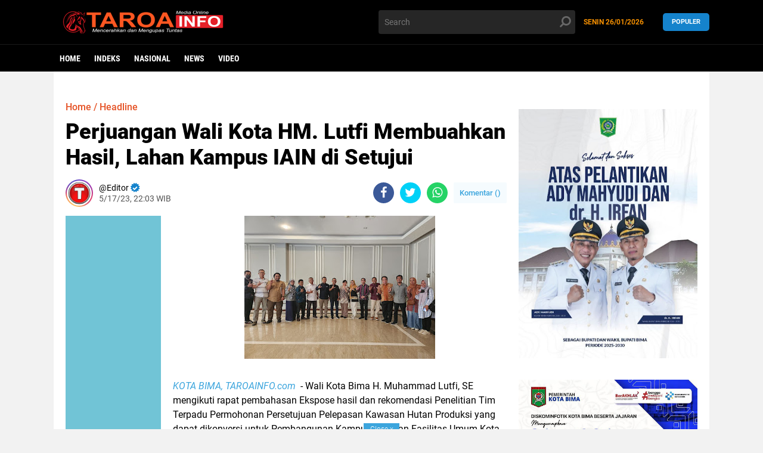

--- FILE ---
content_type: text/javascript; charset=UTF-8
request_url: https://www.taroainfo.com/feeds/posts/default/-/Headline?alt=json-in-script&callback=related_results_labels_thumbs&max-results=9
body_size: 13182
content:
// API callback
related_results_labels_thumbs({"version":"1.0","encoding":"UTF-8","feed":{"xmlns":"http://www.w3.org/2005/Atom","xmlns$openSearch":"http://a9.com/-/spec/opensearchrss/1.0/","xmlns$blogger":"http://schemas.google.com/blogger/2008","xmlns$georss":"http://www.georss.org/georss","xmlns$gd":"http://schemas.google.com/g/2005","xmlns$thr":"http://purl.org/syndication/thread/1.0","id":{"$t":"tag:blogger.com,1999:blog-7052957974051107789"},"updated":{"$t":"2026-01-26T06:46:24.542+07:00"},"category":[{"term":"Headline"},{"term":"serba serbi"},{"term":"hedlin"},{"term":"Brita Mataram"},{"term":"Pemkot Bima"},{"term":"pemerintah"},{"term":"Pemkab Bima"},{"term":"Brita Sumbawa"},{"term":"HukKrim"},{"term":"Pendidikan"},{"term":"Sosial"},{"term":"hukrim"},{"term":"Home"},{"term":"Politik"},{"term":"Hukum"},{"term":"Kesehatan"},{"term":"Peristiwa"},{"term":"Sosbud"},{"term":"Serba-Serbi"},{"term":"Brita Lombok"},{"term":"Pemprov NTB"},{"term":"Olahraga"},{"term":"Keagamaan"},{"term":"kemanusiaan"},{"term":"Nasional"},{"term":"Polres Sumbawa"},{"term":"Pemerintahan"},{"term":"Lingkungan"},{"term":"Opini"},{"term":"Pariwisata"},{"term":"Bima"},{"term":"Kota Bima"},{"term":"Berita NTB"},{"term":"Polres Dompu"},{"term":"Pristiwa"},{"term":"Advertorial"},{"term":"Pemda Bima"},{"term":"PKC PMII Bali Nusra"},{"term":"# Iklan ."},{"term":"Pertanian"},{"term":"Berita Sumbawa"},{"term":"Brita Bima"},{"term":"Diskominfo Kabupaten Bima"},{"term":"Pembangunan"},{"term":"Polres Bima"},{"term":"# Iklan."},{"term":"Bencana"},{"term":"HUT PGRI"},{"term":"Inspirasi"},{"term":"Ekbis"},{"term":"Ekonomi"},{"term":"Hari Sumpah Pemuda 2021"},{"term":"Polda NTB"},{"term":"Polres Bima Kota"},{"term":"Sobsbud"},{"term":"Brit Bima"},{"term":"Brita Kota Bima"},{"term":"Dialog Publik"},{"term":"Mataram"},{"term":"PC PMII Bima"},{"term":"Ramadhan"},{"term":"Bakti sosial"},{"term":"Bawaslu Kabupaten Bima"},{"term":"Brita Dompu"},{"term":"Bupati Bima"},{"term":"Kabupaten Bima"},{"term":"News"},{"term":"PB PMII"},{"term":"PMII Sumbawa"},{"term":"Pemdes"},{"term":"Sejarah"},{"term":"Bawaslu Kota Bima"},{"term":"Berita Duka"},{"term":"Brita Ntb"},{"term":"Dompu"},{"term":"Iklan"},{"term":"Islami"},{"term":"Kejati"},{"term":"Kejati NTB"},{"term":"Kiprah"},{"term":"Pemda Dompu"},{"term":"Pemilu"},{"term":"Polres Kabupaten Bima"},{"term":"TNI"},{"term":"TNI-POLRI"},{"term":"UMKM"},{"term":"Walikota HML"},{"term":"Brita Timur"},{"term":"Budaya"},{"term":"Bupati Bima Buka Turnamen olah raga"},{"term":"DPD KNPI NTB"},{"term":"Diskusi Publik"},{"term":"Haedline"},{"term":"Kapolda NTB"},{"term":"Kepala dan Segenap Guru serta Pegawai SMAN 1 Ambalawi"},{"term":"Kreatif"},{"term":"OKP Cipayung Plus NTB"},{"term":"Organisasi"},{"term":"PC PMII Mataram"},{"term":"PJ Wali Kota Bima"},{"term":"PW HIMMAH NW NTB"},{"term":"Pemerintah Desa"},{"term":"Pemkot"},{"term":"Peternakan"},{"term":"Selamat HUT HGN Nasional"},{"term":"Selamat HUT PGRI"},{"term":"Wabub Dahlan"},{"term":"Wali kota Bima"},{"term":"Walikota Bima"},{"term":"keshatan"},{"term":". Kukuhkan Pengurus Forum Anak Masa"},{"term":"1 Muharram 1443 H 2021"},{"term":"15 pengurus BUMDES resmi dilantik"},{"term":"24 Desa terima Anugerah"},{"term":"45 Peserta Program Sahabat Satu Nusa Tiba Di Biam"},{"term":"5 Unit Rumah Panggung Terbakar"},{"term":"6 Kali Abaikan Panggilan DPRD"},{"term":"APKLI Rapirnas di Lombok"},{"term":"Ady pesepakbola bertemu dengan Bupati"},{"term":"Akhir Tahun"},{"term":"Aksi Mahasiswa Donggo-Soromandi"},{"term":"Aksi Petani Bawang"},{"term":"Amiruddin"},{"term":"Andi Sirajuddin Pastikan  Bantuan Beras PPKM Tersalurkan Ke Warga"},{"term":"Angkatan XXI Desa Darussalam"},{"term":"Antisipasi Dampak Bencana"},{"term":"Antisipasi lonjakan Covid-19"},{"term":"Aparat Gabungan"},{"term":"Aparat Gabungan Bubarkan Orgen"},{"term":"Apel Penanganan Covid-19"},{"term":"Apresiasi HML Kontrak Rumah Singgah"},{"term":"Apresiasi Kegiatan Donor Darah"},{"term":"Apresiasi Kesadaran masyarakat"},{"term":"Apresiasi Kinerja Kasat Narkoba"},{"term":"Artikel"},{"term":"Asisten lll Hadiri Evaluasi Pelayanan publik"},{"term":"Asisten lll Kota Bima Buka resmi"},{"term":"Atasi Kekerasan Terhadap Perempuan dan Anak"},{"term":"Azwar Anas Ucapkan selamat Hari Lahir Ke-22 Kepada LMND"},{"term":"BEM UMMAT"},{"term":"BPBD-LLDP Adakan Workshop"},{"term":"BPOLBF  dan Bima"},{"term":"BS Cup"},{"term":"Babinsa"},{"term":"Babinsa Jajaran Kodim 1628\/SB"},{"term":"Babinsa Koramil 1628-4\/Poto Tano"},{"term":"Babinsa dan Bhabinkamtibmas"},{"term":"Bahas Kesiapan Menghadapi Pemilu 2024"},{"term":"Bambang Hidayat"},{"term":"Bantu Masyarakat Atasi Kesulitan Air"},{"term":"Bantu Warga Ahmadiyah"},{"term":"Bantuan Untuk Penanganan Covid-19"},{"term":"Bawaslu"},{"term":"Bawaslu Lobar"},{"term":"Bawaslu NTB"},{"term":"Beacukai"},{"term":"Begini Bentuk Perhatian Trisula Desa"},{"term":"Beita Kabupaten Bima"},{"term":"Berbagi"},{"term":"Beri perhatian Pada warga NTB"},{"term":"Berkat Gesitnya"},{"term":"Berlakukan Uji Praktek SIM Sistem Baru Korlantas Mabes Polri"},{"term":"Bersama Ketua PKK Kobi"},{"term":"Bertajuk Hari Jadi Bima Ke-383"},{"term":"Bhabinkamtibmas dan Kepala Desa"},{"term":"Bina ketahanan Fisik Kodim 1628"},{"term":"Blusukan Cakades"},{"term":"Bubarkan Acara Hiburan Malam"},{"term":"Buka lomba orasi Kapolri: Komitmen polri"},{"term":"Bunda GenRe Kota Bima"},{"term":"Bupati Bantu Lima Juta"},{"term":"Bupati Bima Dan Wakil Hadiri MoU Six In One"},{"term":"Bupati Bima Lantik camat dan Sejumlah Pejabat Struktur"},{"term":"Bupati Bima Paparkan Inovasi DINDA"},{"term":"Bupati Bima Silaturahim"},{"term":"Bupati Bima Terima 15 Unit"},{"term":"Bupati Bima kembali Lantik 149 pejabat"},{"term":"Bupati Bima: Lawan kekerasan terhadap perempuan dan anak"},{"term":"Bupati Dompu"},{"term":"Bupati Dompu Membuka Sosialisasi Publik"},{"term":"Bupati Umi Dinda Launching La Rimpu"},{"term":"Bupati dan Wakil Bupati Rakor dengan Presiden RI"},{"term":"Calon DPD RI Dapil NTB"},{"term":"Camat Raba Lakukan Monitoring Pelaksanaan Vaksinasi Covid-19"},{"term":"Camat Raba Pimpin Apel Pagi"},{"term":"Camat Rasbar Bersama Kapolsek Serta Danramil Buka Segel Kantor Lurah Nae"},{"term":"Camat Rasbar Himbau Para Ketua RT"},{"term":"Cawe - Cawe Politik di Tubuh HMI"},{"term":"Cegah Covid-19"},{"term":"Cegah Penyebaran Covid-19 Pemkab Bima"},{"term":"Cegah Penyebaran Virus Covid-19"},{"term":"Cegah Putus Matarantai Covid-19 Satgas"},{"term":"Cepat tanggap Wali Kota Bima"},{"term":"Cipayung Bima Tuntut Bebaskan Aktivis"},{"term":"Copot Polda NTB"},{"term":"DMPTPSP Kota Bima Gelar Bimtek"},{"term":"DPD KPK Independen Kabupaten Bima"},{"term":"DPP GMPRI"},{"term":"DPRD Kabupaten Bima"},{"term":"DPRD Sesalkan Sikap Perusahaan"},{"term":"DPW MOI Provinsi NTT"},{"term":"Dae Pawan Terpilih Kembali"},{"term":"Daerah"},{"term":"Dalam rangka mengantisipasi Pandemi Covid-19"},{"term":"Dam Dadi Masi Terbuat dari Batang Kayu"},{"term":"Dandim 1628\/ SB Bersama Bupati Sumbawa"},{"term":"Dandim 1628\/SB"},{"term":"Dandim 1628\/SB Dan Kapolres"},{"term":"Dandim 1628\/SB Harapkan"},{"term":"Dandim 1628\/SB Tinjau Bale Isolater"},{"term":"Dandim 1628\/SB dan Kapolres Sumbawa barat Pantau"},{"term":"Dandim 1628\/SB: Trimakasi Atas Sinergi dari Kapolres"},{"term":"Dandim Serahkan Bantuan"},{"term":"Danramil 1628-02 \/ Sekongkang"},{"term":"Danramil Jajaran Kodim 1628\/SB"},{"term":"Demo Jilid II"},{"term":"Demo pemuda Soromandi"},{"term":"Derektur Kesehatan Masyarakat Kunjungi Walikota HML"},{"term":"Desa Darussalam"},{"term":"Dewan Kota Bima Paling Top"},{"term":"Di Semua Kelurahan Koordinator BKM"},{"term":"Diancam Sekelompok Orang"},{"term":"Diduga Cemari Lingkungan"},{"term":"Diduga Melakukan Ujaran Kebencian"},{"term":"Diduga terlantarkan Anak"},{"term":"Dies Natalis Ke-17 CWC STISIP Mbojo-Bima"},{"term":"Diklat Pengelola Koperasi"},{"term":"Dikukuhkan sebagai Bunda PAUD"},{"term":"Dinas Kominfotik"},{"term":"Dinas Koperasi dan UMKM"},{"term":"Dinsos - LPA  Serahkan Bantuan"},{"term":"Diskominfostik Helat Rakor"},{"term":"Diskominfotik"},{"term":"Diskominfotik Kota Biama Menggelar Pelatihan Website"},{"term":"Diskominfotik Kota Bima  Bagikan Perangkat PC kepada Para Pengurus KIM"},{"term":"Diskusi Publik GMPRI Lobar"},{"term":"Disnaker"},{"term":"Distresnarkoba Polda NTB Bersama Insan Pers berbagi"},{"term":"Ditengah Pandemi Covid-19"},{"term":"Dorong Literasi Digital"},{"term":"Dukacita"},{"term":"Dukung  Pendidikan Inklusif"},{"term":"Dukung Ketahanan pangan Kodim 1628\/SB"},{"term":"Dukung Program Wali Kota Bima"},{"term":"Dukung Sabolah Al-Kalamby"},{"term":"Edy Muhlis Dorong Jaksa \u0026 Polisi"},{"term":"Edy Muhlis Sebagai Presidium KAHMI"},{"term":"Efesiensi Anggaran"},{"term":"FGD Sekar Desa"},{"term":"FKDM"},{"term":"FKDM Apresiasi"},{"term":"FKM-SH"},{"term":"Festifal Ank Soleh Digelar KT Muda Mandiri Ambalawi Resmi di Tutup"},{"term":"Figur yang Tepat"},{"term":"GMNI NTB"},{"term":"GOW  Berikan Pembinaan IMTAQ di Donggo"},{"term":"GOW Kabupaten Bima Kembali Helat Bimbingan Imtaq"},{"term":"GOW Kecamatan Lambu Gelar Halal"},{"term":"GP Ansor Sape"},{"term":"Gagas Digipolitics"},{"term":"Game Online Merusak Generasi"},{"term":"Gandeng Komunitas Pemuda Dan Muspika"},{"term":"Gema Ramadhan"},{"term":"Gema Ramadhan IMS Soromandi"},{"term":"Grebek Sabung ayam"},{"term":"Guna Jaga Pompa air"},{"term":"Guna tingkatkan Kapasitas Pemdes Kole gelar pelatihan"},{"term":"Gunakan pendekatan Persuasif"},{"term":"H Mustakim"},{"term":"H. Kader Jaelani"},{"term":"H. Muhammad Lutfi"},{"term":"HBK Bantu Bus"},{"term":"HIMKES Bima Gelar Buka Puasa Bersama"},{"term":"HMI BADKO Bali Nusra"},{"term":"HMI Badko Bali Nusra Gelar Dialog Publik"},{"term":"HMI Cabang Bima:"},{"term":"HMI MPO"},{"term":"HMI- MPO Komisariat Stikes Yahya Bima"},{"term":"HUT PGRI 2021"},{"term":"HUT RI Ke-78"},{"term":"HUT RI ke-80"},{"term":"Hadir Pelantikan"},{"term":"Hadir saat Warga Membutuhkan"},{"term":"Hadiri Maulid Nabi Muhammad SAW"},{"term":"Hadiri Pelantikan PJ Gubernur NTB"},{"term":"Hadiri Peletakan Batu Pertama Gedung Reskrim"},{"term":"Hadiri Pembukaan Pengkaderan"},{"term":"Halal Bi Halal"},{"term":"Hari Jadi Bima Ke-382"},{"term":"Hari Pahlawan"},{"term":"Hari Pers"},{"term":"Hari Raya Idul Adha"},{"term":"Hari ini"},{"term":"Hasnun"},{"term":"Headlineb"},{"term":"Headlinev"},{"term":"Herry FF Battileo"},{"term":"Hj. Ellya Dinobatkan"},{"term":"Hj. Ellya Ucapakan Selamat Hari Lahir LMND"},{"term":"Huku"},{"term":"Hukumv"},{"term":"IKA PMII Kabupaten Bima"},{"term":"IMAN"},{"term":"IMPM Gelar Rapat Pemantapan"},{"term":"IMS Soromandi"},{"term":"Ikan Paus Terdampar"},{"term":"Ikmal Mataram"},{"term":"Ikut Upacara Gelar oprasi"},{"term":"Ikuti Upacara Virtual"},{"term":"Ikuti kegiatan evaluasi"},{"term":"Informatif dan Edukatif"},{"term":"Infrastruktur"},{"term":"Ini Bantahan \u0026 Klarifikasi MF"},{"term":"Ini Harapan Bupati Bima"},{"term":"Ini Klarifikasi Soal harta Bupati Bima"},{"term":"Ini Penegasan Danrem 162\/WB Kepada Jajarannya"},{"term":"Ini Penjelasan Terkait HP Android"},{"term":"Inovasi DINDA Raih Predikat Terpuji"},{"term":"Inovasi Kab. Bima"},{"term":"Inspiratif"},{"term":"Istri Walikota Hj. Ellya HM. Lutfi Bantu Korban Kebakaran"},{"term":"Jadi Inspektur Upacara"},{"term":"Jelang HUT Bhayangkara Ke-75 TNI- POLRI"},{"term":"Jelang Hari Raya Idul Adha"},{"term":"Jelang Musda Golkar HM.Lutfi"},{"term":"Jelang OPS Bina Khusuma Rinjani"},{"term":"Jembatan ambruk"},{"term":"Juara Lomba MTQ"},{"term":"Jurnalistik"},{"term":"KKNMT STIE Bima"},{"term":"KOMPAK NTB; RPJMD"},{"term":"KONFERCAB"},{"term":"KPK"},{"term":"KPU Bima"},{"term":"KPU Lombok Tengah"},{"term":"KT Muda Mandiri Ambalawi Gelar Pembukaan Festival Anak Sholeh"},{"term":"Kabar Desa"},{"term":"Kabar Gembira Bagi ASN Kabupaten Bima\nBesok THR Cair"},{"term":"Kabar NTB"},{"term":"Kabupaten Bima Kembali Raih Penghargaan"},{"term":"Kabupaten Bima kembali Ikuti"},{"term":"Kader HMI"},{"term":"Kader Pembangunan Manusia"},{"term":"Kades Apresiasi antusias"},{"term":"Kades apresiasi masyarakat"},{"term":"Kadis DLH Kota Bima Apresiasi Kinerja Polisi"},{"term":"Kadis Dikes Kota Bima"},{"term":"Kadis Kominfotik Kobi"},{"term":"Kado 17 Agustus"},{"term":"Kadus Sumi siapkan diri seleksi"},{"term":"Kanza Laundry"},{"term":"Kapolda NTB Beri Penghargaan"},{"term":"Kapolda NTB Serahkan Bantuan 20 Ton Oksigen Dari Kapolri"},{"term":"Kapolri Beri Arahan"},{"term":"Kapolri Berikan Penghargaan"},{"term":"Kapolri Resmikan Gedung Presisi Polres"},{"term":"Karang taruna"},{"term":"Karmila"},{"term":"Kasus Pelecehan Anak"},{"term":"Kebakaran Hanguskan Satu Rumah \ndi Desa Hidirasa"},{"term":"Kecam Kasus Pencabulan Anak dibawah Umur"},{"term":"Kecamatan Ambalawi"},{"term":"Kegiatan Bersama Ketua MK"},{"term":"Kejaksaan Negeri Raba Bima"},{"term":"Keluarga besar"},{"term":"Kelurahan Pena Toii"},{"term":"Kemen Komimfo Adakan Sosialisasi"},{"term":"Kementerian PUPR Akan Bangun Rumah Bagi Korban Banji"},{"term":"Kendaraan Wanita Ini tiba-tiba dirampas Debt Collector"},{"term":"Kepala Kantor Cabang Dikbud"},{"term":"Kesejahteraan"},{"term":"Kesiapan Event MotoGP 2023"},{"term":"Ketua EK-LMND Kota Bima"},{"term":"Ketua LSM LP3LH NTB"},{"term":"Ketua PML Bima"},{"term":"Ketua Persit Bima Berikan Pembinaan IMTAQ"},{"term":"Ketua TPP PKK Kota Bima"},{"term":"Ketua TPP PKK Kota Bima Canangkan Vaksin Covid-19"},{"term":"Kisa INA Sao"},{"term":"Klinik Cakra Media"},{"term":"Kodim 1628\/KSB"},{"term":"Kodim 1628\/SB Gelar P4GN"},{"term":"Kodim 1628\/SB Gelar Tradisi Penyambutan Personil"},{"term":"Kodim 1628\/Sumbawa barat"},{"term":"Kodim Bima"},{"term":"Kominfostik Kab. Fitra dan Kompak Fasilitasi Pelatihan"},{"term":"Komisi III DPRD Kab"},{"term":"Komisi III DPRD Kab Bahas"},{"term":"Komisioner Terpilih Se Kabupaten Kota"},{"term":"Kompak Fasilitasi Daring"},{"term":"Konfrensi Pers"},{"term":"Koordinator Devisi Hukum dan Penyelesaian Sengketa"},{"term":"Kopri PMII Bima"},{"term":"Korem 162\/ WB"},{"term":"Kota Bima Adakan Bazaar dan Pentas"},{"term":"Kota Bima Sukses Tangani  Lonjakan Covid-19"},{"term":"Kunjungan Perdana Danrem 162\/WB"},{"term":"Kunjungi Sekolah"},{"term":"Kunker di Kelurahan Nugga"},{"term":"LKD"},{"term":"LKD PMII"},{"term":"Laksanakan Pengajian Rutin"},{"term":"Laoncing sekolah ramah anak"},{"term":"Launching Gemar Literasi"},{"term":"Laundry kiloan"},{"term":"Lestarikan Alam DPC MOI KSB"},{"term":"Literasi Zero Waste Ubah Sampah Jadi Emas"},{"term":"Luar biasa terima pinangan penghargaan"},{"term":"M. Nurdin Rupanya Menyisihkan Sebagian Pendapatan"},{"term":"MH"},{"term":"MTQ Kecamatan Lambu"},{"term":"MTQ ke- 12 Tingkat Kecamatan"},{"term":"MUSWIL V"},{"term":"Mahasiswa KKN PO-09 STISIP Mbojo Bima"},{"term":"Mahasiswa KKN Stisip Mbojo-Bima Giat Jum'at Bersih"},{"term":"Mahasiswa KKN Stisip Mbojo-Bima Sukses Gelar Seminar Proker"},{"term":"Mahasiswa KKN Stisip Mbojo-Bima sukses Gelar Seminar"},{"term":"Mahasiswa KKN-T STIE Bima"},{"term":"Mahasiswa KKNT-MBKM"},{"term":"Mahasiswa Prodi Pendidikan Ekonomi"},{"term":"Mahasiswa STKIP Bima Bangun Sekolah Rakyat"},{"term":"Maju Jadi Calon Ketua KNPI Dompu"},{"term":"Makam Bersejarah"},{"term":"Maklumat Kapolda NTB"},{"term":"Masjid Babussalam"},{"term":"Melalui Komsos"},{"term":"Melawan Hamzanwand"},{"term":"Mengucapkan Selamat Hari Kebangkitan Nasional"},{"term":"Menilai"},{"term":"Menjelang Cuti Bersama"},{"term":"Menteri Sandiaga Uno Hadir"},{"term":"Mentor Pemuda Akan Ambil Sikap"},{"term":"Menyambut Semarak HUT NKRI"},{"term":"Meriahkan  Hari Jadi Bima"},{"term":"Meriahkan hari Jadi Bima"},{"term":"Merumahkan Kariawan Sepihak"},{"term":"Miris! SDN 1 Tolowata Luput Perhatian"},{"term":"Murah"},{"term":"Musda Partai Golkar ke IV"},{"term":"NTB Watch"},{"term":"Nasionalb"},{"term":"OJT"},{"term":"OPD"},{"term":"Opening Seminar Kepemiluan"},{"term":"PAC GPAnsor Sape"},{"term":"PB IKA PMII"},{"term":"PC PMII Bima Gelar Konfercab"},{"term":"PC PMII Bima Siap Mengawal"},{"term":"PC PMII Kota Mataram Optimis Majukan organisasi"},{"term":"PD AMPG kota Bima"},{"term":"PDIP loteng Distribusikan beras"},{"term":"PK PMII KIP Ali- Murtadho STKIP Bima"},{"term":"PKC PMII Bali Nusra Salurkan Paket"},{"term":"PKD Perdana"},{"term":"PMII"},{"term":"PMII Abil Khair Sirajuddin"},{"term":"PMII UNMBO Bima"},{"term":"PPKM Mulai Diberlakukan"},{"term":"PUPR lakukan penanganan sistem drainase"},{"term":"PUSPA Kota Bima"},{"term":"Panen Perdana Iklan Lele"},{"term":"Pasca Banjir"},{"term":"Peduli Lingkungan Mahasiswa KKN Stisip Mbojo-Bima Gelar Jumat Bersih"},{"term":"Peduli sesama DOMPU Max Comunnity"},{"term":"Pelaku Usaha"},{"term":"Pelantikan"},{"term":"Pelantikan HMI-MPO Cabang Bima"},{"term":"Pelantikan IKA PMII"},{"term":"Pelantikan PMII UNAS"},{"term":"Pemantau Pemilu PB PMII"},{"term":"Pembekalan siswa"},{"term":"Pembukaan Jalan Ekomi Desa"},{"term":"Pemda Bima Sediakan Rapid Tes Antigen Gratis"},{"term":"Pemdes Kole Gelar Musdes RKPDes Tahun Anggaran 2022"},{"term":"Pemdes Kole bagikan BLT Dana Desa"},{"term":"Pemdes Sangga"},{"term":"Pemerintah\nKecamatan Soromandi"},{"term":"Pemerintah Bangun 185 Hunian"},{"term":"Pemerintah Kecamatan Maluk Apresiasi Penataan Pantai"},{"term":"Pemerintah Kecamatan Soromandi"},{"term":"Pemerintah Kota Bima Mengucapkan Selamat Hari Raya Idul Fitri"},{"term":"Pemerintah Kota Bima kembali meraih penghargaan opini Wajar Tanpa Pengecualian"},{"term":"Pemilu 2023"},{"term":"Pemkab Bima Atasi Krisis Air"},{"term":"Pemkab Bima Gelar Musrembang RPJMD"},{"term":"Pemkab Bima Serahkan Aset Ke Pemkot Bima"},{"term":"Pemkab Dompu"},{"term":"Pemkab Safari Ramadhan di Desa Belo"},{"term":"Pemkot Biam mewajibkan  pekarangan hijau"},{"term":"Pemkot Gelar Rapat Koordinasi Bahas\nBLUD Kota Bima"},{"term":"Pemprov NTBv"},{"term":"Pemuda Dusun Teraluba"},{"term":"Pemuda Ikuti Pelatihan mekanik"},{"term":"Penanganan Sunting Perlu Kolaborasi Kesehatan"},{"term":"Penggunaan Dana Covid"},{"term":"Penghijauan"},{"term":"Pengurus Komisariat  HMI MPO"},{"term":"Pentingnya Kedisiplinan di sekolah"},{"term":"Penyusunan Anggaran Sekolah Harus Mengacu Pada Juknis"},{"term":"Perayaan Dies Natalis Ke-22 tahun LMND"},{"term":"Peresmian Rumah Kebangsaan"},{"term":"Peringatan HUT Kemerdekaan RI Ke-76"},{"term":"Peringatan Hari Kebangkitan Nasional 2021"},{"term":"Peringati HUT Kemerdekaan RI Ke-76"},{"term":"Peringati HUT RI KE 76"},{"term":"Pilkada 2020"},{"term":"Pimpin Rapat"},{"term":"Pimpinan Media Taroainfo"},{"term":"Pisatamat SMPN 1 AMBALAWI"},{"term":"Pokdarwis Oi Fanda Leap Ratusan Anak Penyu"},{"term":"Polairud Polres Bima Kota berhasil Amankan Kapal Yang Muat"},{"term":"Polda NTB Gelar Vaksinasi Ribuan Nahasiswa"},{"term":"Polres Bima Gelar pelatihan"},{"term":"Polri"},{"term":"Polsek Ambalawi Bagikan Masker gratis"},{"term":"Polsek Ambalawi Grebek Judi sambung ayam"},{"term":"Polsek Bolo menggelar Apel pagi"},{"term":"Poltik"},{"term":"Posko Kuliah Kerja Nyata KKN Desa Oi Maci Ucapkan Selamat Hari Raya Idul Adha"},{"term":"Prakarya"},{"term":"Pria ini Hidup sebatang kara"},{"term":"Program Kerja"},{"term":"Progres Pembangunan Masjid"},{"term":"Promosi"},{"term":"Puluhan Mahasiswa KKN Stisip Mbojo"},{"term":"Puluhan Siswa dan Guru SMAN 1 LAMBU Gelar Demo"},{"term":"RT Senang Mendapatkan Perhatian"},{"term":"Rabangodu Selatan"},{"term":"Raih Prestasi"},{"term":"Rajia TNI-POLRI"},{"term":"Rakor dan Ramah Tamah"},{"term":"Ramdin"},{"term":"Rapat Evaluasi"},{"term":"Rapat Koordinasi"},{"term":"Rapat Pleno"},{"term":"Ratusan Orang Ikut Vaksin"},{"term":"Renungan"},{"term":"Resmikan Education"},{"term":"Respon Cepat Walikota Bima"},{"term":"Ritel Indomaret"},{"term":"SD sambut Hari Bhakti Adyaksa ke-61 Kaejati Ntb"},{"term":"SE"},{"term":"SH"},{"term":"SH Anggota DPRD Kabupaten Bima"},{"term":"SMKN 6 Mataram"},{"term":"SMPN 1 Laksanakan Ulangan"},{"term":"STIE Bima"},{"term":"Sabolah Cup"},{"term":"Safari Ramadhan"},{"term":"Sambil Patroli Kantibmas"},{"term":"Sambut Jemaah Haji"},{"term":"Sambut Musim Tanam"},{"term":"Sambut Pemilu 2024"},{"term":"Sandiaga Uno Takjub Lihat Uma Lengge"},{"term":"Sat Lantas"},{"term":"Sat Narkoba Polres Bima"},{"term":"Satgas Covid-19 Kecamatan Maluk Jemput Pasien Positif"},{"term":"Satgas Covid-19 Sumbawa Barat Patroli Cegah Penyebaran Covid-19"},{"term":"Satgas Covid-19 Sumbawa barat"},{"term":"Segenap Seluruh Pegawai \u0026 Staf PKM Ambalawi"},{"term":"Sekar Desa Berlanjut"},{"term":"Sekda Kota Bima Hadiri"},{"term":"Sekda Kota Bima Hadiri Penilaian Lomba Kampung Sehat"},{"term":"Sekda Kota Bima Hadiri Peringatan HKG"},{"term":"Sekjen PB HMI-MPO"},{"term":"Sektor Pariwisata Mampu Bertahan Hingga ratusan tahun"},{"term":"Seminar KPK RI"},{"term":"Seminar Nasional"},{"term":"Seminar dan Pelatihan Kewirausahaan"},{"term":"Seni"},{"term":"Senior Course"},{"term":"Seorang Pria Asal Lambu Ditemukan Tak Berdaya"},{"term":"Sepak Bola"},{"term":"Serahkan Alat Usaha Untuk UMKM"},{"term":"Serahkan sertifikat tanah"},{"term":"Serb"},{"term":"Serbuan Vaksin Covid-19"},{"term":"Sesalkan Penahanan Aktivis"},{"term":"Siaokan"},{"term":"Sidak Camat Soromandi"},{"term":"Silaturahim IKA PMII Lombok Barat"},{"term":"Silaturahm Dengan Bupati"},{"term":"Simulasi Tracking Dan Isolasi Terpadu Digelar Kodim 1628\/SB"},{"term":"Sinergi TNI- POLRI dan Pemda KAB Gelar vaksin"},{"term":"Sinergi TNI-POLRI Berikan Bansos"},{"term":"Soal Data Covid-19"},{"term":"Sosok Edy Muhlis"},{"term":"Stisip  wisuda Angkatan ke-44"},{"term":"Strategi Dandim Bima"},{"term":"Sukses program vaksinasi stakeholder Satgas Covid-19"},{"term":"Swabb Antigen"},{"term":"TNI- Polri Bagikan Bansos"},{"term":"Taman Kota Dirusak"},{"term":"Tanggap cepat wali kota Bima"},{"term":"Terpilih Jadi Ketua Formatur PMII Cabang Bima"},{"term":"Tetapkan 12 Tersangka Dalam Kasus Korupsi"},{"term":"Tim Current Audit Itda"},{"term":"Tim Intelejen Kejati NTB Berhasil Tangkap"},{"term":"Tim Opsonal Brimob NTB"},{"term":"Tim kesehatan"},{"term":"Tingkatkan Imun Di Tengah Covid TNI-POLRI dan Pemda"},{"term":"Tingkatkan Skill Jajaran Pengawas Ad hoc"},{"term":"Tinjau Vaksinasi di  Desa Ntonggu"},{"term":"Tinjau lokasi Kebakaran"},{"term":"Tinjauan progres pembangunan"},{"term":"Training LK 2"},{"term":"Truk Tronton Masuk Jurang"},{"term":"Turnamen Bola Volley"},{"term":"Tutup Resmi Kejurcab"},{"term":"Ucapan Selamat"},{"term":"Ucapan Selamat Dari Adi Rahman"},{"term":"Ucapan Selamat Dari Adi Rahmat"},{"term":"Ucapan Selamat Hari Raya Idul Adha"},{"term":"Ucapan Selamat Hari Raya Idul Fitri"},{"term":"Ucapan Selamat Memperingati \nHari Kebangkitan Nasional 2021"},{"term":"Umbo Bima"},{"term":"Umi Allya Siap Mengemban Amanah"},{"term":"Umy Ellya Negatif Covid-19"},{"term":"Undur Pengumuman Hasil Seleksi Bawaslu Kabupaten Kota"},{"term":"Upaya Cega Putus Matarantai Penyebaran Covid-19"},{"term":"Upaya Menjaga Stabilitas Daerah di Tahun Politik"},{"term":"Urgensi UU Kesehatan"},{"term":"Usai Shalat Jum'at"},{"term":"Vaksinasi Persis Goes to Campus"},{"term":"Victor"},{"term":"Video"},{"term":"Wabub Bima"},{"term":"Wabub Bima Mengapresiasi"},{"term":"Waka Polres Periksa tahunan"},{"term":"Wakili Kepala Dinas DPMPTSP"},{"term":"Wali Kota Bima Apresiasi"},{"term":"Wali Kota Bima Apresiasi kegiatan Pelindo lll"},{"term":"Wali Kota Bima Bantu Korban Kebakaran"},{"term":"Wali Kota Bima Beri Sarana \u0026 Prasarana"},{"term":"Wali Kota Bima Buka Bimtek"},{"term":"Wali Kota Bima Buka Puasa Bersama"},{"term":"Wali Kota Bima Diapresiasi Ketua RT"},{"term":"Wali Kota Bima Hadiri Acara Pembukaan"},{"term":"Wali Kota Bima Keluarkan Surat Instruksi"},{"term":"Wali Kota Bima Lantik Pejabat Pimpinan Tinggi"},{"term":"Wali Kota Bima Paparkan Inovasi Smart Cloud"},{"term":"Wali Kota Bima Pimpin Apel Kebangsaan"},{"term":"Wali Kota Bima Sambut"},{"term":"Wali Kota Bima Sambut Hangat Anggota Paskibraka"},{"term":"Wali Kota Bima Serahkan Hibah"},{"term":"Wali Kota Bima Tinjau"},{"term":"Wali Kota Bima Tutup Secara Resmi Latsar CPNS"},{"term":"Wali Kota Bima dan Bupati Ikuti Rakor Tingkat Provinsi"},{"term":"Wali Kota HML Hadir Jadi Pemateri Politik"},{"term":"Wali Kota Imbau"},{"term":"Wali Kota Penen Lele"},{"term":"Wali kota Bima Bersama BAZNAS"},{"term":"Wali kota Bima Lantik Puluhan Pejabat"},{"term":"Walikota Bima HML Tinjau Langsung Lokasi Kebakaran"},{"term":"Walikota Bima Kemukakan Alasan Kuatnya Sebuah Negara"},{"term":"Walikota Bima Meresmikan jembatan"},{"term":"Walikota Bima Resmikan Peluncuran Perdana Command Center"},{"term":"Walikota HML Apresiasi Kelompok Usaha Pembudidaya Jamur"},{"term":"Walikota HML Beri Bantuan Penunjang Usaha"},{"term":"Walikota HML Gelar Pelatihan Keilmuwan Bidan Melalui Midwifery"},{"term":"Walikota HML Pimpin rapat koordinasi"},{"term":"Walikota HML Sambut Hangat Kunjungan IKM"},{"term":"Walikota HML Serahkan Bantuan"},{"term":"Walikota HML Teken MoU"},{"term":"Walikota HML Tinjau Jalan Bantaran sungai"},{"term":"Walikota HML terima Kunjungan Dan Silaturahim"},{"term":"Walikota HML: Opretor Command Center"},{"term":"Warga Kota Bima Dukung Dr. Zul Maju Ke Capres 2024 Mendatang"},{"term":"Warga Paruga Kota Bima Gelar Doa Dana"},{"term":"Warga Protes Kinerja BPN Kota Bima"},{"term":"Warga kecamatan Lambu Antusias"},{"term":"Warga keluhkan air bersih"},{"term":"Wartawan di Bima"},{"term":"Wawancara bersama iNews TV Kesuksesan Wali Kota Bima"},{"term":"YAPPIKA Fasilitasi Dialog Publik"},{"term":"YAPPIKA-Action serahkan Bantuan"},{"term":"Yakinkan Kesiapan Obat Obatan"},{"term":"Yakinkan Ketersediaan Oksigen Ditengah Covid-19 Dandim 1628\/SB"},{"term":"baru satu Minggu dilantik"},{"term":"desa Lewintana"},{"term":"https:\/\/www.taroainfo.com\/2025\/01\/tokoh-muda-inspiratif-burhan-ajak.html"},{"term":"https:\/\/www.taroainfo.com\/2025\/05\/arifudin-tolak-pemekaran-provinsi-ntb.html"},{"term":"https:\/\/www.taroainfo.com\/2025\/10\/bupati-bima-serahkan-bantuan-rp-544.html"},{"term":"kehidupan Sosial"},{"term":"kembali terima penghargaan"},{"term":"peduli korban bencana banjir"},{"term":"peletakkan batu pertama perluasan pembangunan Masjid"},{"term":"pembangunan Puskesmas"},{"term":"penataran Kohati"},{"term":"serba"},{"term":"ucapan selamat Ulang tahun Islam"},{"term":"vBrita Mataram"}],"title":{"type":"text","$t":"taroainfo.com hingga www.taroainfo.com"},"subtitle":{"type":"html","$t":"Informasi dan Berita Terbaru Seputar Nusa Tenggara Barat NTB."},"link":[{"rel":"http://schemas.google.com/g/2005#feed","type":"application/atom+xml","href":"https:\/\/www.taroainfo.com\/feeds\/posts\/default"},{"rel":"self","type":"application/atom+xml","href":"https:\/\/www.blogger.com\/feeds\/7052957974051107789\/posts\/default\/-\/Headline?alt=json-in-script\u0026max-results=9"},{"rel":"alternate","type":"text/html","href":"https:\/\/www.taroainfo.com\/search\/label\/Headline"},{"rel":"hub","href":"http://pubsubhubbub.appspot.com/"},{"rel":"next","type":"application/atom+xml","href":"https:\/\/www.blogger.com\/feeds\/7052957974051107789\/posts\/default\/-\/Headline\/-\/Headline?alt=json-in-script\u0026start-index=10\u0026max-results=9"}],"author":[{"name":{"$t":"Editor"},"uri":{"$t":"http:\/\/www.blogger.com\/profile\/14178361962135495145"},"email":{"$t":"noreply@blogger.com"},"gd$image":{"rel":"http://schemas.google.com/g/2005#thumbnail","width":"32","height":"32","src":"\/\/blogger.googleusercontent.com\/img\/b\/R29vZ2xl\/AVvXsEiBP_a_yb1pvvfbrmvmJUGX3YCSsqGGibpz5KddEtgNZYORfycnMaqw8XHemlpmNXezSBM__HorBXBjW-MSEe2QWB1oEPgJ0O3b-GBLs1sQVhhZ3HBxT3IeQAWuvxFG9GM\/s220\/Letter-T-icon.png"}}],"generator":{"version":"7.00","uri":"http://www.blogger.com","$t":"Blogger"},"openSearch$totalResults":{"$t":"754"},"openSearch$startIndex":{"$t":"1"},"openSearch$itemsPerPage":{"$t":"9"},"entry":[{"id":{"$t":"tag:blogger.com,1999:blog-7052957974051107789.post-6070276041416008920"},"published":{"$t":"2026-01-15T13:29:00.002+07:00"},"updated":{"$t":"2026-01-15T13:29:30.247+07:00"},"category":[{"scheme":"http://www.blogger.com/atom/ns#","term":"Headline"}],"title":{"type":"text","$t":"Pastikan Kelancaran KBM, Pemkab Bima Buka Penyegelan Lahan SDN 2 Ntonggu  ‎"},"summary":{"type":"text","$t":"‎BIMA, TAROAINFO.Com- Langkah ini diambil demi menjamin kelangsungan kegiatan belajar mengajar (KBM\/ dan hak untuk mendapatkan pendidikan yang secara layak para siswa SDN 2 Ntonggu.Upaya ini ditempuh, usai Rapat Koordinasi (Rakor) yang diadakan di Aula Rapat Wakil Bupati Bima pada pagi (15\/01\/26) rombongan Pemkab Bima langsung menuju Sekolah Dasar Negeri (SDN) 2 Ntonggu, Kecamatan Palibelo, guna "},"link":[{"rel":"edit","type":"application/atom+xml","href":"https:\/\/www.blogger.com\/feeds\/7052957974051107789\/posts\/default\/6070276041416008920"},{"rel":"self","type":"application/atom+xml","href":"https:\/\/www.blogger.com\/feeds\/7052957974051107789\/posts\/default\/6070276041416008920"},{"rel":"alternate","type":"text/html","href":"https:\/\/www.taroainfo.com\/2026\/01\/pastikan-kelancaran-kbm-pemkab-bima.html","title":"Pastikan Kelancaran KBM, Pemkab Bima Buka Penyegelan Lahan SDN 2 Ntonggu  ‎"}],"author":[{"name":{"$t":"Editor"},"uri":{"$t":"http:\/\/www.blogger.com\/profile\/14178361962135495145"},"email":{"$t":"noreply@blogger.com"},"gd$image":{"rel":"http://schemas.google.com/g/2005#thumbnail","width":"32","height":"32","src":"\/\/blogger.googleusercontent.com\/img\/b\/R29vZ2xl\/AVvXsEiBP_a_yb1pvvfbrmvmJUGX3YCSsqGGibpz5KddEtgNZYORfycnMaqw8XHemlpmNXezSBM__HorBXBjW-MSEe2QWB1oEPgJ0O3b-GBLs1sQVhhZ3HBxT3IeQAWuvxFG9GM\/s220\/Letter-T-icon.png"}}],"media$thumbnail":{"xmlns$media":"http://search.yahoo.com/mrss/","url":"https:\/\/blogger.googleusercontent.com\/img\/b\/R29vZ2xl\/AVvXsEjU9dAId0CQSWC8yKu4H3PI8djnmYQvPbyOMTLIu6z54TiraBHwvmOuW5iFwLtu9NffuYOt3tuntTeTUK0KyBSBrOjP-09VLDwz1NbAuvsWCPld04tpCfz6Z0f8CxFfMBjm9KQhrgnjB2B108Ucm2uZ7Y1OGwCK_Rg2N1ZCq-jpYOa3JcTPKhh-vHMWeS0w\/s72-c\/117812.jpg","height":"72","width":"72"}},{"id":{"$t":"tag:blogger.com,1999:blog-7052957974051107789.post-2337201060897200515"},"published":{"$t":"2026-01-14T20:15:00.001+07:00"},"updated":{"$t":"2026-01-14T20:15:13.955+07:00"},"category":[{"scheme":"http://www.blogger.com/atom/ns#","term":"Headline"}],"title":{"type":"text","$t":"Jalan di BTN Sadia-Sambiane Kota Bima Tak Diperhatikan Puluhan Tahun, Warga Harap Perhatian Pemerintah   "},"summary":{"type":"text","$t":"Sebuah jalan di kawasan BTN Sadia-SambianeKOTA BIMA, TAROAINFO.Com – Sebuah jalan di kawasan BTN Sadia-Sambiane, tepatnya RT.07 RW.05, telah mengalami kondisi tidak layak selama puluhan tahun dan belum mendapatkan perhatian dari pemerintah kota. Lokasi tersebut berada di sekitar kawasan tempat tinggal Wali Kota Bima.\u0026nbsp;Dari pantauan yang dilakukan, jalan tersebut sering mengalami kerusakan dan"},"link":[{"rel":"edit","type":"application/atom+xml","href":"https:\/\/www.blogger.com\/feeds\/7052957974051107789\/posts\/default\/2337201060897200515"},{"rel":"self","type":"application/atom+xml","href":"https:\/\/www.blogger.com\/feeds\/7052957974051107789\/posts\/default\/2337201060897200515"},{"rel":"alternate","type":"text/html","href":"https:\/\/www.taroainfo.com\/2026\/01\/jalan-di-btn-sadia-sambiane-kota-bima.html","title":"Jalan di BTN Sadia-Sambiane Kota Bima Tak Diperhatikan Puluhan Tahun, Warga Harap Perhatian Pemerintah   "}],"author":[{"name":{"$t":"Editor"},"uri":{"$t":"http:\/\/www.blogger.com\/profile\/14178361962135495145"},"email":{"$t":"noreply@blogger.com"},"gd$image":{"rel":"http://schemas.google.com/g/2005#thumbnail","width":"32","height":"32","src":"\/\/blogger.googleusercontent.com\/img\/b\/R29vZ2xl\/AVvXsEiBP_a_yb1pvvfbrmvmJUGX3YCSsqGGibpz5KddEtgNZYORfycnMaqw8XHemlpmNXezSBM__HorBXBjW-MSEe2QWB1oEPgJ0O3b-GBLs1sQVhhZ3HBxT3IeQAWuvxFG9GM\/s220\/Letter-T-icon.png"}}],"media$thumbnail":{"xmlns$media":"http://search.yahoo.com/mrss/","url":"https:\/\/blogger.googleusercontent.com\/img\/b\/R29vZ2xl\/AVvXsEifqJP52AqcoObyMVT8O74rv5x2wd28724VeyUIQMLJvJmXiODfIhV89DhB64hbqq6cofWF2qoBH2Vw8XsHNRAUNdtZLXJ95lMVYC0zo1-kiCPffv2vJrLs2hE-8e7N6sz83wQASrAaJTZRFJJAHm7uq3IhMGm2f6iTem947b_XXW2tH-NP-E5kQdItNHrW\/s72-c\/116027.jpg","height":"72","width":"72"}},{"id":{"$t":"tag:blogger.com,1999:blog-7052957974051107789.post-3272089048736589762"},"published":{"$t":"2026-01-14T10:16:00.003+07:00"},"updated":{"$t":"2026-01-14T10:34:49.527+07:00"},"category":[{"scheme":"http://www.blogger.com/atom/ns#","term":"Headline"}],"title":{"type":"text","$t":"Aliansi Pemuda Peduli Ambalawi Gelar Aksi Unjuk Rasa, Ajukan Aspirasi Terkait Kebijakan  Penempatan Pejabat di Kecamatan Ambalawi"},"summary":{"type":"text","$t":"MATARAM, TAROAINFO.Com – Aliansi Pemuda Peduli Ambalawi pada hari Senin (12\/1) sekitar pukul 10.07 WITA melakukan aksi unjuk rasa di depan Kantor Camat Ambalawi yang berlokasi di Jl. Lintas Wera Bima, Desa Nipa, Kecamatan Ambalawi, Kabupaten Bima, Nusa Tenggara Barat. Kegiatan ini bertujuan untuk menuntut evaluasi terhadap kebijakan penempatan pejabat di instansi daerah Ambalawi yang berlaku saat"},"link":[{"rel":"edit","type":"application/atom+xml","href":"https:\/\/www.blogger.com\/feeds\/7052957974051107789\/posts\/default\/3272089048736589762"},{"rel":"self","type":"application/atom+xml","href":"https:\/\/www.blogger.com\/feeds\/7052957974051107789\/posts\/default\/3272089048736589762"},{"rel":"alternate","type":"text/html","href":"https:\/\/www.taroainfo.com\/2026\/01\/aliansi-pemuda-peduli-ambalawi-gelar.html","title":"Aliansi Pemuda Peduli Ambalawi Gelar Aksi Unjuk Rasa, Ajukan Aspirasi Terkait Kebijakan  Penempatan Pejabat di Kecamatan Ambalawi"}],"author":[{"name":{"$t":"Editor"},"uri":{"$t":"http:\/\/www.blogger.com\/profile\/14178361962135495145"},"email":{"$t":"noreply@blogger.com"},"gd$image":{"rel":"http://schemas.google.com/g/2005#thumbnail","width":"32","height":"32","src":"\/\/blogger.googleusercontent.com\/img\/b\/R29vZ2xl\/AVvXsEiBP_a_yb1pvvfbrmvmJUGX3YCSsqGGibpz5KddEtgNZYORfycnMaqw8XHemlpmNXezSBM__HorBXBjW-MSEe2QWB1oEPgJ0O3b-GBLs1sQVhhZ3HBxT3IeQAWuvxFG9GM\/s220\/Letter-T-icon.png"}}],"media$thumbnail":{"xmlns$media":"http://search.yahoo.com/mrss/","url":"https:\/\/blogger.googleusercontent.com\/img\/b\/R29vZ2xl\/AVvXsEg5i3mvU2Zs-vJZ4GUdhyNrW1nCE7MPHEhof3RnT8W42s9KhMTd07yJI28ToXk6m2UMmYErnrICMPiXKviGSegdJOQjoWOk4Z21EwWYUix5gZqaNwQ7a5W2FBy7kvJX8EacCmTq_xKN5rEcTyF0vD0DOsRHZL0YvmsoEZk59Z43FMKB1ItAbJNPmlcKT98N\/s72-c\/114377.jpg","height":"72","width":"72"}},{"id":{"$t":"tag:blogger.com,1999:blog-7052957974051107789.post-7711833176180218014"},"published":{"$t":"2026-01-12T19:35:00.002+07:00"},"updated":{"$t":"2026-01-12T19:35:25.938+07:00"},"category":[{"scheme":"http://www.blogger.com/atom/ns#","term":"Headline"}],"title":{"type":"text","$t":"Efrien Saputera Dapat Apresiasi dari GEMPAR Sebelum Menjabat di Kejaksaan Agung Jakarta      "},"summary":{"type":"text","$t":"MATARAM, TAROAINFO. Com - Syuryadin selaku Pendiri\/Pelopor Gerakan Mahasiswa dan Pemuda Aspirasi Rakyat (GEMPAR) mengapresiasi kepada Kepala Seksi Penerangan Hukum Kejati NTB, Efrien Saputera atas pengabdian dan dedikasinya selama hampir 4 tahun menjalankan tugas di Provinsi Nusa Tenggara Barat (NTB). Kini, Efrien Saputera resmi mengemban amanah baru sebagai Kepala Seksi Wilayah 1 Subdirektorat "},"link":[{"rel":"edit","type":"application/atom+xml","href":"https:\/\/www.blogger.com\/feeds\/7052957974051107789\/posts\/default\/7711833176180218014"},{"rel":"self","type":"application/atom+xml","href":"https:\/\/www.blogger.com\/feeds\/7052957974051107789\/posts\/default\/7711833176180218014"},{"rel":"alternate","type":"text/html","href":"https:\/\/www.taroainfo.com\/2026\/01\/efrien-saputera-dapat-apresiasi-dari.html","title":"Efrien Saputera Dapat Apresiasi dari GEMPAR Sebelum Menjabat di Kejaksaan Agung Jakarta      "}],"author":[{"name":{"$t":"Editor"},"uri":{"$t":"http:\/\/www.blogger.com\/profile\/14178361962135495145"},"email":{"$t":"noreply@blogger.com"},"gd$image":{"rel":"http://schemas.google.com/g/2005#thumbnail","width":"32","height":"32","src":"\/\/blogger.googleusercontent.com\/img\/b\/R29vZ2xl\/AVvXsEiBP_a_yb1pvvfbrmvmJUGX3YCSsqGGibpz5KddEtgNZYORfycnMaqw8XHemlpmNXezSBM__HorBXBjW-MSEe2QWB1oEPgJ0O3b-GBLs1sQVhhZ3HBxT3IeQAWuvxFG9GM\/s220\/Letter-T-icon.png"}}],"media$thumbnail":{"xmlns$media":"http://search.yahoo.com/mrss/","url":"https:\/\/blogger.googleusercontent.com\/img\/b\/R29vZ2xl\/AVvXsEgA_PYHXq5kIZdVb3Lc8Ca1UggBhPk5i8v5VA_Vcsv0zg1d3lF88pLr2USJEUzpzCypE98OZvOhHU0jmBh0mEgtmJ04mKoTMTrD_gbh1iPP2pqoWX70E-jHFwS9dDHg7FhTEbsr0wB3b91xyWB_4EKGrVJPGWI_qY1OPZj2JcYO_x1ICXIpcrHyvcgNbFwu\/s72-c\/110837.jpg","height":"72","width":"72"}},{"id":{"$t":"tag:blogger.com,1999:blog-7052957974051107789.post-8142480158955170360"},"published":{"$t":"2026-01-11T16:51:00.005+07:00"},"updated":{"$t":"2026-01-11T16:51:53.710+07:00"},"category":[{"scheme":"http://www.blogger.com/atom/ns#","term":"Headline"}],"title":{"type":"text","$t":"Rapat Awal Tahun TP. PKK Kabupaten Bima: Evaluasi 2025, Rencana 2026, dan Perkenalan Pengurus Baru!   "},"summary":{"type":"text","$t":"BIMA, TAROAINFO.Com - Tim Penggerak Pemberdayaan dan Kesejahteraan Keluarga (TP. PKK) Kabupaten Bima menggelar pertemuan rutin pada Sabtu (10\/01\/2026) di aula Masjid Agung Kabupaten Bima. Pertemuan ini bertujuan untuk meningkatkan koordinasi, kerjasama antar anggota, serta membahas program kerja dan kegiatan di semua kelompok kerja (Pokja).\u0026nbsp;Acara tersebut dihadiri oleh pengurus TP. PKK dari "},"link":[{"rel":"edit","type":"application/atom+xml","href":"https:\/\/www.blogger.com\/feeds\/7052957974051107789\/posts\/default\/8142480158955170360"},{"rel":"self","type":"application/atom+xml","href":"https:\/\/www.blogger.com\/feeds\/7052957974051107789\/posts\/default\/8142480158955170360"},{"rel":"alternate","type":"text/html","href":"https:\/\/www.taroainfo.com\/2026\/01\/rapat-awal-tahun-tp-pkk-kabupaten-bima.html","title":"Rapat Awal Tahun TP. PKK Kabupaten Bima: Evaluasi 2025, Rencana 2026, dan Perkenalan Pengurus Baru!   "}],"author":[{"name":{"$t":"Editor"},"uri":{"$t":"http:\/\/www.blogger.com\/profile\/14178361962135495145"},"email":{"$t":"noreply@blogger.com"},"gd$image":{"rel":"http://schemas.google.com/g/2005#thumbnail","width":"32","height":"32","src":"\/\/blogger.googleusercontent.com\/img\/b\/R29vZ2xl\/AVvXsEiBP_a_yb1pvvfbrmvmJUGX3YCSsqGGibpz5KddEtgNZYORfycnMaqw8XHemlpmNXezSBM__HorBXBjW-MSEe2QWB1oEPgJ0O3b-GBLs1sQVhhZ3HBxT3IeQAWuvxFG9GM\/s220\/Letter-T-icon.png"}}],"media$thumbnail":{"xmlns$media":"http://search.yahoo.com/mrss/","url":"https:\/\/blogger.googleusercontent.com\/img\/b\/R29vZ2xl\/AVvXsEhk49oEJX6VavNn-LtUItwFsHBbKcP90ZQi1bb8Pc3auPkXNDMZIPKTiIvP1ExCzfZtmvGKwRN2u29uXs6UEbGD4d0uF5nnE2Fr3EwfPu7UiccqQtPtClwz45MUJ4Od1m09qRM8qkIMt3s4gJwHJjlbZERXWQ0TlQLT6H-Zr_7yiew_XukFbsDex8IS7vVa\/s72-c\/107125.webp","height":"72","width":"72"}},{"id":{"$t":"tag:blogger.com,1999:blog-7052957974051107789.post-5511740084250574983"},"published":{"$t":"2026-01-09T08:30:00.004+07:00"},"updated":{"$t":"2026-01-09T08:30:40.444+07:00"},"category":[{"scheme":"http://www.blogger.com/atom/ns#","term":"Headline"}],"title":{"type":"text","$t":"Bupati Bima dan Wabup Resmi Menjadi Warga Kehormatan Kodim 1608\/Bima"},"summary":{"type":"text","$t":"BIMA, TAROAINFO.Com- \"Penerimaan Bupati Bima dan Wakil Bupati  sebagai warga kehormatan merupakan kebanggaan bagi warga Kodim 1608 \/Bima karena pimpinan daerah merupakan sosok pemimpin yang memiliki komitmen, kepedulian dalam mendukung tugas-tugas TNI Angkatan Darat, khususnya di wilayah teritorial\".\u0026nbsp;Demikian ungkap Komandan Kodim 1608\/Bima Letkol Arh. Samuel Asdianto Limbongan Kamis (8\/1) "},"link":[{"rel":"edit","type":"application/atom+xml","href":"https:\/\/www.blogger.com\/feeds\/7052957974051107789\/posts\/default\/5511740084250574983"},{"rel":"self","type":"application/atom+xml","href":"https:\/\/www.blogger.com\/feeds\/7052957974051107789\/posts\/default\/5511740084250574983"},{"rel":"alternate","type":"text/html","href":"https:\/\/www.taroainfo.com\/2026\/01\/bupati-bima-dan-wabup-resmi-menjadi.html","title":"Bupati Bima dan Wabup Resmi Menjadi Warga Kehormatan Kodim 1608\/Bima"}],"author":[{"name":{"$t":"Editor"},"uri":{"$t":"http:\/\/www.blogger.com\/profile\/14178361962135495145"},"email":{"$t":"noreply@blogger.com"},"gd$image":{"rel":"http://schemas.google.com/g/2005#thumbnail","width":"32","height":"32","src":"\/\/blogger.googleusercontent.com\/img\/b\/R29vZ2xl\/AVvXsEiBP_a_yb1pvvfbrmvmJUGX3YCSsqGGibpz5KddEtgNZYORfycnMaqw8XHemlpmNXezSBM__HorBXBjW-MSEe2QWB1oEPgJ0O3b-GBLs1sQVhhZ3HBxT3IeQAWuvxFG9GM\/s220\/Letter-T-icon.png"}}],"media$thumbnail":{"xmlns$media":"http://search.yahoo.com/mrss/","url":"https:\/\/blogger.googleusercontent.com\/img\/b\/R29vZ2xl\/AVvXsEhvlNKHG5c4kxq6KZaK7r3QiN5VrK4n33OdgZmHrUf3DlGkXp6UPFtw7R-ykdeuQ5keKPRETqqFJtyu-NCJJCa9Dp4l1I9AYecgKtH-weeE1WZT0MYlDr6FGoJIm7A_WLvDr9TxE5D1zx9RDkAThWSVac9g3hJOaDDogRewAQ3lX0IzFvhAQAqyORSXZIVF\/s72-c\/101191.jpg","height":"72","width":"72"}},{"id":{"$t":"tag:blogger.com,1999:blog-7052957974051107789.post-5372262870507584845"},"published":{"$t":"2026-01-09T08:19:00.000+07:00"},"updated":{"$t":"2026-01-09T08:19:49.605+07:00"},"category":[{"scheme":"http://www.blogger.com/atom/ns#","term":"Headline"}],"title":{"type":"text","$t":"Kisruh Penolakan APBD oleh Unsur Pimpinan DPRD, Pemkab Bima Berikan Penjelasan "},"summary":{"type":"text","$t":"BIMA, TAROAINFO.Com -Terkait adanya pemberitaan tentang cacat prosedural karena APBD ditolak oleh unsur DPRD dengan ini disampaikan bahwa: Semua tahapan pembahasan dokumen APBD mengikuti mekanisme yang diatur oleh alat kelengkapan Dewan itu sendiri. Jadi tidak ada pembahasan dokumen penganggaran yang dilakukan di luar mekaniknisme yang telah ditetapkan bersama antara eksekutif dengan "},"link":[{"rel":"edit","type":"application/atom+xml","href":"https:\/\/www.blogger.com\/feeds\/7052957974051107789\/posts\/default\/5372262870507584845"},{"rel":"self","type":"application/atom+xml","href":"https:\/\/www.blogger.com\/feeds\/7052957974051107789\/posts\/default\/5372262870507584845"},{"rel":"alternate","type":"text/html","href":"https:\/\/www.taroainfo.com\/2026\/01\/kisruh-penolakan-apbd-oleh-unsur.html","title":"Kisruh Penolakan APBD oleh Unsur Pimpinan DPRD, Pemkab Bima Berikan Penjelasan "}],"author":[{"name":{"$t":"Editor"},"uri":{"$t":"http:\/\/www.blogger.com\/profile\/14178361962135495145"},"email":{"$t":"noreply@blogger.com"},"gd$image":{"rel":"http://schemas.google.com/g/2005#thumbnail","width":"32","height":"32","src":"\/\/blogger.googleusercontent.com\/img\/b\/R29vZ2xl\/AVvXsEiBP_a_yb1pvvfbrmvmJUGX3YCSsqGGibpz5KddEtgNZYORfycnMaqw8XHemlpmNXezSBM__HorBXBjW-MSEe2QWB1oEPgJ0O3b-GBLs1sQVhhZ3HBxT3IeQAWuvxFG9GM\/s220\/Letter-T-icon.png"}}],"media$thumbnail":{"xmlns$media":"http://search.yahoo.com/mrss/","url":"https:\/\/blogger.googleusercontent.com\/img\/b\/R29vZ2xl\/AVvXsEjzfhKw9yvFHfg9dFx50_B9Uvx70x9v0zKunfF0bff1VPMdj1AB7qBCRYImuQ1CAiaC0gF56NaRg8zinuBzZl0JgcywYK8Y1m1VotEpbX1VuHJHu7MIjv-gtlJAsEtuDR7dUsoBQEKxcmqQau8yxeECEktXCBeQ3zTsHNJuU1lONaUGejZkjieL1XF9CmMG\/s72-c\/101190.jpg","height":"72","width":"72"}},{"id":{"$t":"tag:blogger.com,1999:blog-7052957974051107789.post-4288231343016679996"},"published":{"$t":"2026-01-05T21:25:00.005+07:00"},"updated":{"$t":"2026-01-05T21:25:40.192+07:00"},"category":[{"scheme":"http://www.blogger.com/atom/ns#","term":"Headline"}],"title":{"type":"text","$t":"Pemkab Bima Gelar Pelepasan Lepas Enam Pejabat Purna Tugas "},"summary":{"type":"text","$t":"BIMA,TAROAINFO.Com - Sebagai wujud penghormatan atas dedikasi para kepala unit kerja di lingkungan Pemerintah Kabupaten Bima, Senin (5\/01\/2026) usai pelaksanaan Apel Gabungan Perdana,  Pemerintah Kabupaten Bima menggelar pelepasan dan pemberian tali asih  kepada enam orang purna tugas kepala OPD dan camat di Kantor Bupati Bima.Ke enam pejabat yang memasuki masa pensiun Terhitung Mulai Tanggal ("},"link":[{"rel":"edit","type":"application/atom+xml","href":"https:\/\/www.blogger.com\/feeds\/7052957974051107789\/posts\/default\/4288231343016679996"},{"rel":"self","type":"application/atom+xml","href":"https:\/\/www.blogger.com\/feeds\/7052957974051107789\/posts\/default\/4288231343016679996"},{"rel":"alternate","type":"text/html","href":"https:\/\/www.taroainfo.com\/2026\/01\/pemkab-bima-gelar-pelepasan-lepas-enam.html","title":"Pemkab Bima Gelar Pelepasan Lepas Enam Pejabat Purna Tugas "}],"author":[{"name":{"$t":"Editor"},"uri":{"$t":"http:\/\/www.blogger.com\/profile\/14178361962135495145"},"email":{"$t":"noreply@blogger.com"},"gd$image":{"rel":"http://schemas.google.com/g/2005#thumbnail","width":"32","height":"32","src":"\/\/blogger.googleusercontent.com\/img\/b\/R29vZ2xl\/AVvXsEiBP_a_yb1pvvfbrmvmJUGX3YCSsqGGibpz5KddEtgNZYORfycnMaqw8XHemlpmNXezSBM__HorBXBjW-MSEe2QWB1oEPgJ0O3b-GBLs1sQVhhZ3HBxT3IeQAWuvxFG9GM\/s220\/Letter-T-icon.png"}}],"media$thumbnail":{"xmlns$media":"http://search.yahoo.com/mrss/","url":"https:\/\/blogger.googleusercontent.com\/img\/b\/R29vZ2xl\/AVvXsEhbt0D5YngFoHMC_rzRSom0aXw-83xsp8r4dUoVGdmVGpQXM4wvWHfrKkqOOT6bGQ4I_q_16p5fgtfqfjv9oVRautbWma7Bmvaku4KUomTV6JiOaUIAqz2Mo5x7vuGt5HHjSqVthtEf7XkiOWQfJNWO6LGIRPD4n0DR31BxSyB8IFtzAEt8tijA3oJQAdTz\/s72-c\/93636.jpg","height":"72","width":"72"}},{"id":{"$t":"tag:blogger.com,1999:blog-7052957974051107789.post-3881393596028751983"},"published":{"$t":"2025-12-24T21:51:00.003+07:00"},"updated":{"$t":"2025-12-24T21:51:31.034+07:00"},"category":[{"scheme":"http://www.blogger.com/atom/ns#","term":"Headline"}],"title":{"type":"text","$t":"Ny. Murni Suciyanti: \"Pelayanan Publik Harus  Menyentuh Kebutuhan Masyarakat"},"summary":{"type":"text","$t":"Ketua TP-PKK Kabupaten Bima, Ny. Murni SuciyantiBIMA, TAROAINFO. Com -Ketua TP-PKK Kabupaten Bima, Ny. Murni Suciyanti, memanfaatkan momentum Program Selasa Menyapa di Kecamatan Tambora Selasa malam (23\/12\/25) di Gedung Serbaguna (GSG) Desa Kawinda Na’e untuk menegaskan pentingnya kehadiran pelayanan publik yang menyentuh langsung kebutuhan masyarakat.“Selasa Menyapa adalah bentuk kesadaran "},"link":[{"rel":"edit","type":"application/atom+xml","href":"https:\/\/www.blogger.com\/feeds\/7052957974051107789\/posts\/default\/3881393596028751983"},{"rel":"self","type":"application/atom+xml","href":"https:\/\/www.blogger.com\/feeds\/7052957974051107789\/posts\/default\/3881393596028751983"},{"rel":"alternate","type":"text/html","href":"https:\/\/www.taroainfo.com\/2025\/12\/ny-murni-suciyanti-pelayanan-publik.html","title":"Ny. Murni Suciyanti: \"Pelayanan Publik Harus  Menyentuh Kebutuhan Masyarakat"}],"author":[{"name":{"$t":"Editor"},"uri":{"$t":"http:\/\/www.blogger.com\/profile\/14178361962135495145"},"email":{"$t":"noreply@blogger.com"},"gd$image":{"rel":"http://schemas.google.com/g/2005#thumbnail","width":"32","height":"32","src":"\/\/blogger.googleusercontent.com\/img\/b\/R29vZ2xl\/AVvXsEiBP_a_yb1pvvfbrmvmJUGX3YCSsqGGibpz5KddEtgNZYORfycnMaqw8XHemlpmNXezSBM__HorBXBjW-MSEe2QWB1oEPgJ0O3b-GBLs1sQVhhZ3HBxT3IeQAWuvxFG9GM\/s220\/Letter-T-icon.png"}}],"media$thumbnail":{"xmlns$media":"http://search.yahoo.com/mrss/","url":"https:\/\/blogger.googleusercontent.com\/img\/b\/R29vZ2xl\/AVvXsEi5JT8lfnR81KCxQqEiHd3KUsdjFIsNkh2J6sC0NLsda5atrQBTgruU1R4jhdtEDSvaLuBmt-yDxVDb1nId5mBKteQooQjOqyomQsdV-wHAkkaRCRptd7pDluSfZcFqljmBJO6YngT3IQYgGQdseYX-bICbXS4wXmCjpX5gP1-yuBXwiscmNgNJkI1CEjMH\/s72-c\/70676.jpg","height":"72","width":"72"}}]}});

--- FILE ---
content_type: text/javascript; charset=UTF-8
request_url: https://www.taroainfo.com//feeds/posts/default?alt=json-in-script&callback=xmllist
body_size: 20617
content:
// API callback
xmllist({"version":"1.0","encoding":"UTF-8","feed":{"xmlns":"http://www.w3.org/2005/Atom","xmlns$openSearch":"http://a9.com/-/spec/opensearchrss/1.0/","xmlns$blogger":"http://schemas.google.com/blogger/2008","xmlns$georss":"http://www.georss.org/georss","xmlns$gd":"http://schemas.google.com/g/2005","xmlns$thr":"http://purl.org/syndication/thread/1.0","id":{"$t":"tag:blogger.com,1999:blog-7052957974051107789"},"updated":{"$t":"2026-01-26T06:46:24.542+07:00"},"category":[{"term":"Headline"},{"term":"serba serbi"},{"term":"hedlin"},{"term":"Brita Mataram"},{"term":"Pemkot Bima"},{"term":"pemerintah"},{"term":"Pemkab Bima"},{"term":"Brita Sumbawa"},{"term":"HukKrim"},{"term":"Pendidikan"},{"term":"Sosial"},{"term":"hukrim"},{"term":"Home"},{"term":"Politik"},{"term":"Hukum"},{"term":"Kesehatan"},{"term":"Peristiwa"},{"term":"Sosbud"},{"term":"Serba-Serbi"},{"term":"Brita Lombok"},{"term":"Pemprov NTB"},{"term":"Olahraga"},{"term":"Keagamaan"},{"term":"kemanusiaan"},{"term":"Nasional"},{"term":"Polres Sumbawa"},{"term":"Pemerintahan"},{"term":"Lingkungan"},{"term":"Opini"},{"term":"Pariwisata"},{"term":"Bima"},{"term":"Kota Bima"},{"term":"Berita NTB"},{"term":"Polres Dompu"},{"term":"Pristiwa"},{"term":"Advertorial"},{"term":"Pemda Bima"},{"term":"PKC PMII Bali Nusra"},{"term":"# Iklan ."},{"term":"Pertanian"},{"term":"Berita Sumbawa"},{"term":"Brita Bima"},{"term":"Diskominfo Kabupaten Bima"},{"term":"Pembangunan"},{"term":"Polres Bima"},{"term":"# Iklan."},{"term":"Bencana"},{"term":"HUT PGRI"},{"term":"Inspirasi"},{"term":"Ekbis"},{"term":"Ekonomi"},{"term":"Hari Sumpah Pemuda 2021"},{"term":"Polda NTB"},{"term":"Polres Bima Kota"},{"term":"Sobsbud"},{"term":"Brit Bima"},{"term":"Brita Kota Bima"},{"term":"Dialog Publik"},{"term":"Mataram"},{"term":"PC PMII Bima"},{"term":"Ramadhan"},{"term":"Bakti sosial"},{"term":"Bawaslu Kabupaten Bima"},{"term":"Brita Dompu"},{"term":"Bupati Bima"},{"term":"Kabupaten Bima"},{"term":"News"},{"term":"PB PMII"},{"term":"PMII Sumbawa"},{"term":"Pemdes"},{"term":"Sejarah"},{"term":"Bawaslu Kota Bima"},{"term":"Berita Duka"},{"term":"Brita Ntb"},{"term":"Dompu"},{"term":"Iklan"},{"term":"Islami"},{"term":"Kejati"},{"term":"Kejati NTB"},{"term":"Kiprah"},{"term":"Pemda Dompu"},{"term":"Pemilu"},{"term":"Polres Kabupaten Bima"},{"term":"TNI"},{"term":"TNI-POLRI"},{"term":"UMKM"},{"term":"Walikota HML"},{"term":"Brita Timur"},{"term":"Budaya"},{"term":"Bupati Bima Buka Turnamen olah raga"},{"term":"DPD KNPI NTB"},{"term":"Diskusi Publik"},{"term":"Haedline"},{"term":"Kapolda NTB"},{"term":"Kepala dan Segenap Guru serta Pegawai SMAN 1 Ambalawi"},{"term":"Kreatif"},{"term":"OKP Cipayung Plus NTB"},{"term":"Organisasi"},{"term":"PC PMII Mataram"},{"term":"PJ Wali Kota Bima"},{"term":"PW HIMMAH NW NTB"},{"term":"Pemerintah Desa"},{"term":"Pemkot"},{"term":"Peternakan"},{"term":"Selamat HUT HGN Nasional"},{"term":"Selamat HUT PGRI"},{"term":"Wabub Dahlan"},{"term":"Wali kota Bima"},{"term":"Walikota Bima"},{"term":"keshatan"},{"term":". Kukuhkan Pengurus Forum Anak Masa"},{"term":"1 Muharram 1443 H 2021"},{"term":"15 pengurus BUMDES resmi dilantik"},{"term":"24 Desa terima Anugerah"},{"term":"45 Peserta Program Sahabat Satu Nusa Tiba Di Biam"},{"term":"5 Unit Rumah Panggung Terbakar"},{"term":"6 Kali Abaikan Panggilan DPRD"},{"term":"APKLI Rapirnas di Lombok"},{"term":"Ady pesepakbola bertemu dengan Bupati"},{"term":"Akhir Tahun"},{"term":"Aksi Mahasiswa Donggo-Soromandi"},{"term":"Aksi Petani Bawang"},{"term":"Amiruddin"},{"term":"Andi Sirajuddin Pastikan  Bantuan Beras PPKM Tersalurkan Ke Warga"},{"term":"Angkatan XXI Desa Darussalam"},{"term":"Antisipasi Dampak Bencana"},{"term":"Antisipasi lonjakan Covid-19"},{"term":"Aparat Gabungan"},{"term":"Aparat Gabungan Bubarkan Orgen"},{"term":"Apel Penanganan Covid-19"},{"term":"Apresiasi HML Kontrak Rumah Singgah"},{"term":"Apresiasi Kegiatan Donor Darah"},{"term":"Apresiasi Kesadaran masyarakat"},{"term":"Apresiasi Kinerja Kasat Narkoba"},{"term":"Artikel"},{"term":"Asisten lll Hadiri Evaluasi Pelayanan publik"},{"term":"Asisten lll Kota Bima Buka resmi"},{"term":"Atasi Kekerasan Terhadap Perempuan dan Anak"},{"term":"Azwar Anas Ucapkan selamat Hari Lahir Ke-22 Kepada LMND"},{"term":"BEM UMMAT"},{"term":"BPBD-LLDP Adakan Workshop"},{"term":"BPOLBF  dan Bima"},{"term":"BS Cup"},{"term":"Babinsa"},{"term":"Babinsa Jajaran Kodim 1628\/SB"},{"term":"Babinsa Koramil 1628-4\/Poto Tano"},{"term":"Babinsa dan Bhabinkamtibmas"},{"term":"Bahas Kesiapan Menghadapi Pemilu 2024"},{"term":"Bambang Hidayat"},{"term":"Bantu Masyarakat Atasi Kesulitan Air"},{"term":"Bantu Warga Ahmadiyah"},{"term":"Bantuan Untuk Penanganan Covid-19"},{"term":"Bawaslu"},{"term":"Bawaslu Lobar"},{"term":"Bawaslu NTB"},{"term":"Beacukai"},{"term":"Begini Bentuk Perhatian Trisula Desa"},{"term":"Beita Kabupaten Bima"},{"term":"Berbagi"},{"term":"Beri perhatian Pada warga NTB"},{"term":"Berkat Gesitnya"},{"term":"Berlakukan Uji Praktek SIM Sistem Baru Korlantas Mabes Polri"},{"term":"Bersama Ketua PKK Kobi"},{"term":"Bertajuk Hari Jadi Bima Ke-383"},{"term":"Bhabinkamtibmas dan Kepala Desa"},{"term":"Bina ketahanan Fisik Kodim 1628"},{"term":"Blusukan Cakades"},{"term":"Bubarkan Acara Hiburan Malam"},{"term":"Buka lomba orasi Kapolri: Komitmen polri"},{"term":"Bunda GenRe Kota Bima"},{"term":"Bupati Bantu Lima Juta"},{"term":"Bupati Bima Dan Wakil Hadiri MoU Six In One"},{"term":"Bupati Bima Lantik camat dan Sejumlah Pejabat Struktur"},{"term":"Bupati Bima Paparkan Inovasi DINDA"},{"term":"Bupati Bima Silaturahim"},{"term":"Bupati Bima Terima 15 Unit"},{"term":"Bupati Bima kembali Lantik 149 pejabat"},{"term":"Bupati Bima: Lawan kekerasan terhadap perempuan dan anak"},{"term":"Bupati Dompu"},{"term":"Bupati Dompu Membuka Sosialisasi Publik"},{"term":"Bupati Umi Dinda Launching La Rimpu"},{"term":"Bupati dan Wakil Bupati Rakor dengan Presiden RI"},{"term":"Calon DPD RI Dapil NTB"},{"term":"Camat Raba Lakukan Monitoring Pelaksanaan Vaksinasi Covid-19"},{"term":"Camat Raba Pimpin Apel Pagi"},{"term":"Camat Rasbar Bersama Kapolsek Serta Danramil Buka Segel Kantor Lurah Nae"},{"term":"Camat Rasbar Himbau Para Ketua RT"},{"term":"Cawe - Cawe Politik di Tubuh HMI"},{"term":"Cegah Covid-19"},{"term":"Cegah Penyebaran Covid-19 Pemkab Bima"},{"term":"Cegah Penyebaran Virus Covid-19"},{"term":"Cegah Putus Matarantai Covid-19 Satgas"},{"term":"Cepat tanggap Wali Kota Bima"},{"term":"Cipayung Bima Tuntut Bebaskan Aktivis"},{"term":"Copot Polda NTB"},{"term":"DMPTPSP Kota Bima Gelar Bimtek"},{"term":"DPD KPK Independen Kabupaten Bima"},{"term":"DPP GMPRI"},{"term":"DPRD Kabupaten Bima"},{"term":"DPRD Sesalkan Sikap Perusahaan"},{"term":"DPW MOI Provinsi NTT"},{"term":"Dae Pawan Terpilih Kembali"},{"term":"Daerah"},{"term":"Dalam rangka mengantisipasi Pandemi Covid-19"},{"term":"Dam Dadi Masi Terbuat dari Batang Kayu"},{"term":"Dandim 1628\/ SB Bersama Bupati Sumbawa"},{"term":"Dandim 1628\/SB"},{"term":"Dandim 1628\/SB Dan Kapolres"},{"term":"Dandim 1628\/SB Harapkan"},{"term":"Dandim 1628\/SB Tinjau Bale Isolater"},{"term":"Dandim 1628\/SB dan Kapolres Sumbawa barat Pantau"},{"term":"Dandim 1628\/SB: Trimakasi Atas Sinergi dari Kapolres"},{"term":"Dandim Serahkan Bantuan"},{"term":"Danramil 1628-02 \/ Sekongkang"},{"term":"Danramil Jajaran Kodim 1628\/SB"},{"term":"Demo Jilid II"},{"term":"Demo pemuda Soromandi"},{"term":"Derektur Kesehatan Masyarakat Kunjungi Walikota HML"},{"term":"Desa Darussalam"},{"term":"Dewan Kota Bima Paling Top"},{"term":"Di Semua Kelurahan Koordinator BKM"},{"term":"Diancam Sekelompok Orang"},{"term":"Diduga Cemari Lingkungan"},{"term":"Diduga Melakukan Ujaran Kebencian"},{"term":"Diduga terlantarkan Anak"},{"term":"Dies Natalis Ke-17 CWC STISIP Mbojo-Bima"},{"term":"Diklat Pengelola Koperasi"},{"term":"Dikukuhkan sebagai Bunda PAUD"},{"term":"Dinas Kominfotik"},{"term":"Dinas Koperasi dan UMKM"},{"term":"Dinsos - LPA  Serahkan Bantuan"},{"term":"Diskominfostik Helat Rakor"},{"term":"Diskominfotik"},{"term":"Diskominfotik Kota Biama Menggelar Pelatihan Website"},{"term":"Diskominfotik Kota Bima  Bagikan Perangkat PC kepada Para Pengurus KIM"},{"term":"Diskusi Publik GMPRI Lobar"},{"term":"Disnaker"},{"term":"Distresnarkoba Polda NTB Bersama Insan Pers berbagi"},{"term":"Ditengah Pandemi Covid-19"},{"term":"Dorong Literasi Digital"},{"term":"Dukacita"},{"term":"Dukung  Pendidikan Inklusif"},{"term":"Dukung Ketahanan pangan Kodim 1628\/SB"},{"term":"Dukung Program Wali Kota Bima"},{"term":"Dukung Sabolah Al-Kalamby"},{"term":"Edy Muhlis Dorong Jaksa \u0026 Polisi"},{"term":"Edy Muhlis Sebagai Presidium KAHMI"},{"term":"Efesiensi Anggaran"},{"term":"FGD Sekar Desa"},{"term":"FKDM"},{"term":"FKDM Apresiasi"},{"term":"FKM-SH"},{"term":"Festifal Ank Soleh Digelar KT Muda Mandiri Ambalawi Resmi di Tutup"},{"term":"Figur yang Tepat"},{"term":"GMNI NTB"},{"term":"GOW  Berikan Pembinaan IMTAQ di Donggo"},{"term":"GOW Kabupaten Bima Kembali Helat Bimbingan Imtaq"},{"term":"GOW Kecamatan Lambu Gelar Halal"},{"term":"GP Ansor Sape"},{"term":"Gagas Digipolitics"},{"term":"Game Online Merusak Generasi"},{"term":"Gandeng Komunitas Pemuda Dan Muspika"},{"term":"Gema Ramadhan"},{"term":"Gema Ramadhan IMS Soromandi"},{"term":"Grebek Sabung ayam"},{"term":"Guna Jaga Pompa air"},{"term":"Guna tingkatkan Kapasitas Pemdes Kole gelar pelatihan"},{"term":"Gunakan pendekatan Persuasif"},{"term":"H Mustakim"},{"term":"H. Kader Jaelani"},{"term":"H. Muhammad Lutfi"},{"term":"HBK Bantu Bus"},{"term":"HIMKES Bima Gelar Buka Puasa Bersama"},{"term":"HMI BADKO Bali Nusra"},{"term":"HMI Badko Bali Nusra Gelar Dialog Publik"},{"term":"HMI Cabang Bima:"},{"term":"HMI MPO"},{"term":"HMI- MPO Komisariat Stikes Yahya Bima"},{"term":"HUT PGRI 2021"},{"term":"HUT RI Ke-78"},{"term":"HUT RI ke-80"},{"term":"Hadir Pelantikan"},{"term":"Hadir saat Warga Membutuhkan"},{"term":"Hadiri Maulid Nabi Muhammad SAW"},{"term":"Hadiri Pelantikan PJ Gubernur NTB"},{"term":"Hadiri Peletakan Batu Pertama Gedung Reskrim"},{"term":"Hadiri Pembukaan Pengkaderan"},{"term":"Halal Bi Halal"},{"term":"Hari Jadi Bima Ke-382"},{"term":"Hari Pahlawan"},{"term":"Hari Pers"},{"term":"Hari Raya Idul Adha"},{"term":"Hari ini"},{"term":"Hasnun"},{"term":"Headlineb"},{"term":"Headlinev"},{"term":"Herry FF Battileo"},{"term":"Hj. Ellya Dinobatkan"},{"term":"Hj. Ellya Ucapakan Selamat Hari Lahir LMND"},{"term":"Huku"},{"term":"Hukumv"},{"term":"IKA PMII Kabupaten Bima"},{"term":"IMAN"},{"term":"IMPM Gelar Rapat Pemantapan"},{"term":"IMS Soromandi"},{"term":"Ikan Paus Terdampar"},{"term":"Ikmal Mataram"},{"term":"Ikut Upacara Gelar oprasi"},{"term":"Ikuti Upacara Virtual"},{"term":"Ikuti kegiatan evaluasi"},{"term":"Informatif dan Edukatif"},{"term":"Infrastruktur"},{"term":"Ini Bantahan \u0026 Klarifikasi MF"},{"term":"Ini Harapan Bupati Bima"},{"term":"Ini Klarifikasi Soal harta Bupati Bima"},{"term":"Ini Penegasan Danrem 162\/WB Kepada Jajarannya"},{"term":"Ini Penjelasan Terkait HP Android"},{"term":"Inovasi DINDA Raih Predikat Terpuji"},{"term":"Inovasi Kab. Bima"},{"term":"Inspiratif"},{"term":"Istri Walikota Hj. Ellya HM. Lutfi Bantu Korban Kebakaran"},{"term":"Jadi Inspektur Upacara"},{"term":"Jelang HUT Bhayangkara Ke-75 TNI- POLRI"},{"term":"Jelang Hari Raya Idul Adha"},{"term":"Jelang Musda Golkar HM.Lutfi"},{"term":"Jelang OPS Bina Khusuma Rinjani"},{"term":"Jembatan ambruk"},{"term":"Juara Lomba MTQ"},{"term":"Jurnalistik"},{"term":"KKNMT STIE Bima"},{"term":"KOMPAK NTB; RPJMD"},{"term":"KONFERCAB"},{"term":"KPK"},{"term":"KPU Bima"},{"term":"KPU Lombok Tengah"},{"term":"KT Muda Mandiri Ambalawi Gelar Pembukaan Festival Anak Sholeh"},{"term":"Kabar Desa"},{"term":"Kabar Gembira Bagi ASN Kabupaten Bima\nBesok THR Cair"},{"term":"Kabar NTB"},{"term":"Kabupaten Bima Kembali Raih Penghargaan"},{"term":"Kabupaten Bima kembali Ikuti"},{"term":"Kader HMI"},{"term":"Kader Pembangunan Manusia"},{"term":"Kades Apresiasi antusias"},{"term":"Kades apresiasi masyarakat"},{"term":"Kadis DLH Kota Bima Apresiasi Kinerja Polisi"},{"term":"Kadis Dikes Kota Bima"},{"term":"Kadis Kominfotik Kobi"},{"term":"Kado 17 Agustus"},{"term":"Kadus Sumi siapkan diri seleksi"},{"term":"Kanza Laundry"},{"term":"Kapolda NTB Beri Penghargaan"},{"term":"Kapolda NTB Serahkan Bantuan 20 Ton Oksigen Dari Kapolri"},{"term":"Kapolri Beri Arahan"},{"term":"Kapolri Berikan Penghargaan"},{"term":"Kapolri Resmikan Gedung Presisi Polres"},{"term":"Karang taruna"},{"term":"Karmila"},{"term":"Kasus Pelecehan Anak"},{"term":"Kebakaran Hanguskan Satu Rumah \ndi Desa Hidirasa"},{"term":"Kecam Kasus Pencabulan Anak dibawah Umur"},{"term":"Kecamatan Ambalawi"},{"term":"Kegiatan Bersama Ketua MK"},{"term":"Kejaksaan Negeri Raba Bima"},{"term":"Keluarga besar"},{"term":"Kelurahan Pena Toii"},{"term":"Kemen Komimfo Adakan Sosialisasi"},{"term":"Kementerian PUPR Akan Bangun Rumah Bagi Korban Banji"},{"term":"Kendaraan Wanita Ini tiba-tiba dirampas Debt Collector"},{"term":"Kepala Kantor Cabang Dikbud"},{"term":"Kesejahteraan"},{"term":"Kesiapan Event MotoGP 2023"},{"term":"Ketua EK-LMND Kota Bima"},{"term":"Ketua LSM LP3LH NTB"},{"term":"Ketua PML Bima"},{"term":"Ketua Persit Bima Berikan Pembinaan IMTAQ"},{"term":"Ketua TPP PKK Kota Bima"},{"term":"Ketua TPP PKK Kota Bima Canangkan Vaksin Covid-19"},{"term":"Kisa INA Sao"},{"term":"Klinik Cakra Media"},{"term":"Kodim 1628\/KSB"},{"term":"Kodim 1628\/SB Gelar P4GN"},{"term":"Kodim 1628\/SB Gelar Tradisi Penyambutan Personil"},{"term":"Kodim 1628\/Sumbawa barat"},{"term":"Kodim Bima"},{"term":"Kominfostik Kab. Fitra dan Kompak Fasilitasi Pelatihan"},{"term":"Komisi III DPRD Kab"},{"term":"Komisi III DPRD Kab Bahas"},{"term":"Komisioner Terpilih Se Kabupaten Kota"},{"term":"Kompak Fasilitasi Daring"},{"term":"Konfrensi Pers"},{"term":"Koordinator Devisi Hukum dan Penyelesaian Sengketa"},{"term":"Kopri PMII Bima"},{"term":"Korem 162\/ WB"},{"term":"Kota Bima Adakan Bazaar dan Pentas"},{"term":"Kota Bima Sukses Tangani  Lonjakan Covid-19"},{"term":"Kunjungan Perdana Danrem 162\/WB"},{"term":"Kunjungi Sekolah"},{"term":"Kunker di Kelurahan Nugga"},{"term":"LKD"},{"term":"LKD PMII"},{"term":"Laksanakan Pengajian Rutin"},{"term":"Laoncing sekolah ramah anak"},{"term":"Launching Gemar Literasi"},{"term":"Laundry kiloan"},{"term":"Lestarikan Alam DPC MOI KSB"},{"term":"Literasi Zero Waste Ubah Sampah Jadi Emas"},{"term":"Luar biasa terima pinangan penghargaan"},{"term":"M. Nurdin Rupanya Menyisihkan Sebagian Pendapatan"},{"term":"MH"},{"term":"MTQ Kecamatan Lambu"},{"term":"MTQ ke- 12 Tingkat Kecamatan"},{"term":"MUSWIL V"},{"term":"Mahasiswa KKN PO-09 STISIP Mbojo Bima"},{"term":"Mahasiswa KKN Stisip Mbojo-Bima Giat Jum'at Bersih"},{"term":"Mahasiswa KKN Stisip Mbojo-Bima Sukses Gelar Seminar Proker"},{"term":"Mahasiswa KKN Stisip Mbojo-Bima sukses Gelar Seminar"},{"term":"Mahasiswa KKN-T STIE Bima"},{"term":"Mahasiswa KKNT-MBKM"},{"term":"Mahasiswa Prodi Pendidikan Ekonomi"},{"term":"Mahasiswa STKIP Bima Bangun Sekolah Rakyat"},{"term":"Maju Jadi Calon Ketua KNPI Dompu"},{"term":"Makam Bersejarah"},{"term":"Maklumat Kapolda NTB"},{"term":"Masjid Babussalam"},{"term":"Melalui Komsos"},{"term":"Melawan Hamzanwand"},{"term":"Mengucapkan Selamat Hari Kebangkitan Nasional"},{"term":"Menilai"},{"term":"Menjelang Cuti Bersama"},{"term":"Menteri Sandiaga Uno Hadir"},{"term":"Mentor Pemuda Akan Ambil Sikap"},{"term":"Menyambut Semarak HUT NKRI"},{"term":"Meriahkan  Hari Jadi Bima"},{"term":"Meriahkan hari Jadi Bima"},{"term":"Merumahkan Kariawan Sepihak"},{"term":"Miris! SDN 1 Tolowata Luput Perhatian"},{"term":"Murah"},{"term":"Musda Partai Golkar ke IV"},{"term":"NTB Watch"},{"term":"Nasionalb"},{"term":"OJT"},{"term":"OPD"},{"term":"Opening Seminar Kepemiluan"},{"term":"PAC GPAnsor Sape"},{"term":"PB IKA PMII"},{"term":"PC PMII Bima Gelar Konfercab"},{"term":"PC PMII Bima Siap Mengawal"},{"term":"PC PMII Kota Mataram Optimis Majukan organisasi"},{"term":"PD AMPG kota Bima"},{"term":"PDIP loteng Distribusikan beras"},{"term":"PK PMII KIP Ali- Murtadho STKIP Bima"},{"term":"PKC PMII Bali Nusra Salurkan Paket"},{"term":"PKD Perdana"},{"term":"PMII"},{"term":"PMII Abil Khair Sirajuddin"},{"term":"PMII UNMBO Bima"},{"term":"PPKM Mulai Diberlakukan"},{"term":"PUPR lakukan penanganan sistem drainase"},{"term":"PUSPA Kota Bima"},{"term":"Panen Perdana Iklan Lele"},{"term":"Pasca Banjir"},{"term":"Peduli Lingkungan Mahasiswa KKN Stisip Mbojo-Bima Gelar Jumat Bersih"},{"term":"Peduli sesama DOMPU Max Comunnity"},{"term":"Pelaku Usaha"},{"term":"Pelantikan"},{"term":"Pelantikan HMI-MPO Cabang Bima"},{"term":"Pelantikan IKA PMII"},{"term":"Pelantikan PMII UNAS"},{"term":"Pemantau Pemilu PB PMII"},{"term":"Pembekalan siswa"},{"term":"Pembukaan Jalan Ekomi Desa"},{"term":"Pemda Bima Sediakan Rapid Tes Antigen Gratis"},{"term":"Pemdes Kole Gelar Musdes RKPDes Tahun Anggaran 2022"},{"term":"Pemdes Kole bagikan BLT Dana Desa"},{"term":"Pemdes Sangga"},{"term":"Pemerintah\nKecamatan Soromandi"},{"term":"Pemerintah Bangun 185 Hunian"},{"term":"Pemerintah Kecamatan Maluk Apresiasi Penataan Pantai"},{"term":"Pemerintah Kecamatan Soromandi"},{"term":"Pemerintah Kota Bima Mengucapkan Selamat Hari Raya Idul Fitri"},{"term":"Pemerintah Kota Bima kembali meraih penghargaan opini Wajar Tanpa Pengecualian"},{"term":"Pemilu 2023"},{"term":"Pemkab Bima Atasi Krisis Air"},{"term":"Pemkab Bima Gelar Musrembang RPJMD"},{"term":"Pemkab Bima Serahkan Aset Ke Pemkot Bima"},{"term":"Pemkab Dompu"},{"term":"Pemkab Safari Ramadhan di Desa Belo"},{"term":"Pemkot Biam mewajibkan  pekarangan hijau"},{"term":"Pemkot Gelar Rapat Koordinasi Bahas\nBLUD Kota Bima"},{"term":"Pemprov NTBv"},{"term":"Pemuda Dusun Teraluba"},{"term":"Pemuda Ikuti Pelatihan mekanik"},{"term":"Penanganan Sunting Perlu Kolaborasi Kesehatan"},{"term":"Penggunaan Dana Covid"},{"term":"Penghijauan"},{"term":"Pengurus Komisariat  HMI MPO"},{"term":"Pentingnya Kedisiplinan di sekolah"},{"term":"Penyusunan Anggaran Sekolah Harus Mengacu Pada Juknis"},{"term":"Perayaan Dies Natalis Ke-22 tahun LMND"},{"term":"Peresmian Rumah Kebangsaan"},{"term":"Peringatan HUT Kemerdekaan RI Ke-76"},{"term":"Peringatan Hari Kebangkitan Nasional 2021"},{"term":"Peringati HUT Kemerdekaan RI Ke-76"},{"term":"Peringati HUT RI KE 76"},{"term":"Pilkada 2020"},{"term":"Pimpin Rapat"},{"term":"Pimpinan Media Taroainfo"},{"term":"Pisatamat SMPN 1 AMBALAWI"},{"term":"Pokdarwis Oi Fanda Leap Ratusan Anak Penyu"},{"term":"Polairud Polres Bima Kota berhasil Amankan Kapal Yang Muat"},{"term":"Polda NTB Gelar Vaksinasi Ribuan Nahasiswa"},{"term":"Polres Bima Gelar pelatihan"},{"term":"Polri"},{"term":"Polsek Ambalawi Bagikan Masker gratis"},{"term":"Polsek Ambalawi Grebek Judi sambung ayam"},{"term":"Polsek Bolo menggelar Apel pagi"},{"term":"Poltik"},{"term":"Posko Kuliah Kerja Nyata KKN Desa Oi Maci Ucapkan Selamat Hari Raya Idul Adha"},{"term":"Prakarya"},{"term":"Pria ini Hidup sebatang kara"},{"term":"Program Kerja"},{"term":"Progres Pembangunan Masjid"},{"term":"Promosi"},{"term":"Puluhan Mahasiswa KKN Stisip Mbojo"},{"term":"Puluhan Siswa dan Guru SMAN 1 LAMBU Gelar Demo"},{"term":"RT Senang Mendapatkan Perhatian"},{"term":"Rabangodu Selatan"},{"term":"Raih Prestasi"},{"term":"Rajia TNI-POLRI"},{"term":"Rakor dan Ramah Tamah"},{"term":"Ramdin"},{"term":"Rapat Evaluasi"},{"term":"Rapat Koordinasi"},{"term":"Rapat Pleno"},{"term":"Ratusan Orang Ikut Vaksin"},{"term":"Renungan"},{"term":"Resmikan Education"},{"term":"Respon Cepat Walikota Bima"},{"term":"Ritel Indomaret"},{"term":"SD sambut Hari Bhakti Adyaksa ke-61 Kaejati Ntb"},{"term":"SE"},{"term":"SH"},{"term":"SH Anggota DPRD Kabupaten Bima"},{"term":"SMKN 6 Mataram"},{"term":"SMPN 1 Laksanakan Ulangan"},{"term":"STIE Bima"},{"term":"Sabolah Cup"},{"term":"Safari Ramadhan"},{"term":"Sambil Patroli Kantibmas"},{"term":"Sambut Jemaah Haji"},{"term":"Sambut Musim Tanam"},{"term":"Sambut Pemilu 2024"},{"term":"Sandiaga Uno Takjub Lihat Uma Lengge"},{"term":"Sat Lantas"},{"term":"Sat Narkoba Polres Bima"},{"term":"Satgas Covid-19 Kecamatan Maluk Jemput Pasien Positif"},{"term":"Satgas Covid-19 Sumbawa Barat Patroli Cegah Penyebaran Covid-19"},{"term":"Satgas Covid-19 Sumbawa barat"},{"term":"Segenap Seluruh Pegawai \u0026 Staf PKM Ambalawi"},{"term":"Sekar Desa Berlanjut"},{"term":"Sekda Kota Bima Hadiri"},{"term":"Sekda Kota Bima Hadiri Penilaian Lomba Kampung Sehat"},{"term":"Sekda Kota Bima Hadiri Peringatan HKG"},{"term":"Sekjen PB HMI-MPO"},{"term":"Sektor Pariwisata Mampu Bertahan Hingga ratusan tahun"},{"term":"Seminar KPK RI"},{"term":"Seminar Nasional"},{"term":"Seminar dan Pelatihan Kewirausahaan"},{"term":"Seni"},{"term":"Senior Course"},{"term":"Seorang Pria Asal Lambu Ditemukan Tak Berdaya"},{"term":"Sepak Bola"},{"term":"Serahkan Alat Usaha Untuk UMKM"},{"term":"Serahkan sertifikat tanah"},{"term":"Serb"},{"term":"Serbuan Vaksin Covid-19"},{"term":"Sesalkan Penahanan Aktivis"},{"term":"Siaokan"},{"term":"Sidak Camat Soromandi"},{"term":"Silaturahim IKA PMII Lombok Barat"},{"term":"Silaturahm Dengan Bupati"},{"term":"Simulasi Tracking Dan Isolasi Terpadu Digelar Kodim 1628\/SB"},{"term":"Sinergi TNI- POLRI dan Pemda KAB Gelar vaksin"},{"term":"Sinergi TNI-POLRI Berikan Bansos"},{"term":"Soal Data Covid-19"},{"term":"Sosok Edy Muhlis"},{"term":"Stisip  wisuda Angkatan ke-44"},{"term":"Strategi Dandim Bima"},{"term":"Sukses program vaksinasi stakeholder Satgas Covid-19"},{"term":"Swabb Antigen"},{"term":"TNI- Polri Bagikan Bansos"},{"term":"Taman Kota Dirusak"},{"term":"Tanggap cepat wali kota Bima"},{"term":"Terpilih Jadi Ketua Formatur PMII Cabang Bima"},{"term":"Tetapkan 12 Tersangka Dalam Kasus Korupsi"},{"term":"Tim Current Audit Itda"},{"term":"Tim Intelejen Kejati NTB Berhasil Tangkap"},{"term":"Tim Opsonal Brimob NTB"},{"term":"Tim kesehatan"},{"term":"Tingkatkan Imun Di Tengah Covid TNI-POLRI dan Pemda"},{"term":"Tingkatkan Skill Jajaran Pengawas Ad hoc"},{"term":"Tinjau Vaksinasi di  Desa Ntonggu"},{"term":"Tinjau lokasi Kebakaran"},{"term":"Tinjauan progres pembangunan"},{"term":"Training LK 2"},{"term":"Truk Tronton Masuk Jurang"},{"term":"Turnamen Bola Volley"},{"term":"Tutup Resmi Kejurcab"},{"term":"Ucapan Selamat"},{"term":"Ucapan Selamat Dari Adi Rahman"},{"term":"Ucapan Selamat Dari Adi Rahmat"},{"term":"Ucapan Selamat Hari Raya Idul Adha"},{"term":"Ucapan Selamat Hari Raya Idul Fitri"},{"term":"Ucapan Selamat Memperingati \nHari Kebangkitan Nasional 2021"},{"term":"Umbo Bima"},{"term":"Umi Allya Siap Mengemban Amanah"},{"term":"Umy Ellya Negatif Covid-19"},{"term":"Undur Pengumuman Hasil Seleksi Bawaslu Kabupaten Kota"},{"term":"Upaya Cega Putus Matarantai Penyebaran Covid-19"},{"term":"Upaya Menjaga Stabilitas Daerah di Tahun Politik"},{"term":"Urgensi UU Kesehatan"},{"term":"Usai Shalat Jum'at"},{"term":"Vaksinasi Persis Goes to Campus"},{"term":"Victor"},{"term":"Video"},{"term":"Wabub Bima"},{"term":"Wabub Bima Mengapresiasi"},{"term":"Waka Polres Periksa tahunan"},{"term":"Wakili Kepala Dinas DPMPTSP"},{"term":"Wali Kota Bima Apresiasi"},{"term":"Wali Kota Bima Apresiasi kegiatan Pelindo lll"},{"term":"Wali Kota Bima Bantu Korban Kebakaran"},{"term":"Wali Kota Bima Beri Sarana \u0026 Prasarana"},{"term":"Wali Kota Bima Buka Bimtek"},{"term":"Wali Kota Bima Buka Puasa Bersama"},{"term":"Wali Kota Bima Diapresiasi Ketua RT"},{"term":"Wali Kota Bima Hadiri Acara Pembukaan"},{"term":"Wali Kota Bima Keluarkan Surat Instruksi"},{"term":"Wali Kota Bima Lantik Pejabat Pimpinan Tinggi"},{"term":"Wali Kota Bima Paparkan Inovasi Smart Cloud"},{"term":"Wali Kota Bima Pimpin Apel Kebangsaan"},{"term":"Wali Kota Bima Sambut"},{"term":"Wali Kota Bima Sambut Hangat Anggota Paskibraka"},{"term":"Wali Kota Bima Serahkan Hibah"},{"term":"Wali Kota Bima Tinjau"},{"term":"Wali Kota Bima Tutup Secara Resmi Latsar CPNS"},{"term":"Wali Kota Bima dan Bupati Ikuti Rakor Tingkat Provinsi"},{"term":"Wali Kota HML Hadir Jadi Pemateri Politik"},{"term":"Wali Kota Imbau"},{"term":"Wali Kota Penen Lele"},{"term":"Wali kota Bima Bersama BAZNAS"},{"term":"Wali kota Bima Lantik Puluhan Pejabat"},{"term":"Walikota Bima HML Tinjau Langsung Lokasi Kebakaran"},{"term":"Walikota Bima Kemukakan Alasan Kuatnya Sebuah Negara"},{"term":"Walikota Bima Meresmikan jembatan"},{"term":"Walikota Bima Resmikan Peluncuran Perdana Command Center"},{"term":"Walikota HML Apresiasi Kelompok Usaha Pembudidaya Jamur"},{"term":"Walikota HML Beri Bantuan Penunjang Usaha"},{"term":"Walikota HML Gelar Pelatihan Keilmuwan Bidan Melalui Midwifery"},{"term":"Walikota HML Pimpin rapat koordinasi"},{"term":"Walikota HML Sambut Hangat Kunjungan IKM"},{"term":"Walikota HML Serahkan Bantuan"},{"term":"Walikota HML Teken MoU"},{"term":"Walikota HML Tinjau Jalan Bantaran sungai"},{"term":"Walikota HML terima Kunjungan Dan Silaturahim"},{"term":"Walikota HML: Opretor Command Center"},{"term":"Warga Kota Bima Dukung Dr. Zul Maju Ke Capres 2024 Mendatang"},{"term":"Warga Paruga Kota Bima Gelar Doa Dana"},{"term":"Warga Protes Kinerja BPN Kota Bima"},{"term":"Warga kecamatan Lambu Antusias"},{"term":"Warga keluhkan air bersih"},{"term":"Wartawan di Bima"},{"term":"Wawancara bersama iNews TV Kesuksesan Wali Kota Bima"},{"term":"YAPPIKA Fasilitasi Dialog Publik"},{"term":"YAPPIKA-Action serahkan Bantuan"},{"term":"Yakinkan Kesiapan Obat Obatan"},{"term":"Yakinkan Ketersediaan Oksigen Ditengah Covid-19 Dandim 1628\/SB"},{"term":"baru satu Minggu dilantik"},{"term":"desa Lewintana"},{"term":"https:\/\/www.taroainfo.com\/2025\/01\/tokoh-muda-inspiratif-burhan-ajak.html"},{"term":"https:\/\/www.taroainfo.com\/2025\/05\/arifudin-tolak-pemekaran-provinsi-ntb.html"},{"term":"https:\/\/www.taroainfo.com\/2025\/10\/bupati-bima-serahkan-bantuan-rp-544.html"},{"term":"kehidupan Sosial"},{"term":"kembali terima penghargaan"},{"term":"peduli korban bencana banjir"},{"term":"peletakkan batu pertama perluasan pembangunan Masjid"},{"term":"pembangunan Puskesmas"},{"term":"penataran Kohati"},{"term":"serba"},{"term":"ucapan selamat Ulang tahun Islam"},{"term":"vBrita Mataram"}],"title":{"type":"text","$t":"taroainfo.com hingga www.taroainfo.com"},"subtitle":{"type":"html","$t":"Informasi dan Berita Terbaru Seputar Nusa Tenggara Barat NTB."},"link":[{"rel":"http://schemas.google.com/g/2005#feed","type":"application/atom+xml","href":"https:\/\/www.taroainfo.com\/feeds\/posts\/default"},{"rel":"self","type":"application/atom+xml","href":"https:\/\/www.blogger.com\/feeds\/7052957974051107789\/posts\/default?alt=json-in-script"},{"rel":"alternate","type":"text/html","href":"https:\/\/www.taroainfo.com\/"},{"rel":"hub","href":"http://pubsubhubbub.appspot.com/"},{"rel":"next","type":"application/atom+xml","href":"https:\/\/www.blogger.com\/feeds\/7052957974051107789\/posts\/default?alt=json-in-script\u0026start-index=26\u0026max-results=25"}],"author":[{"name":{"$t":"Editor"},"uri":{"$t":"http:\/\/www.blogger.com\/profile\/14178361962135495145"},"email":{"$t":"noreply@blogger.com"},"gd$image":{"rel":"http://schemas.google.com/g/2005#thumbnail","width":"32","height":"32","src":"\/\/blogger.googleusercontent.com\/img\/b\/R29vZ2xl\/AVvXsEiBP_a_yb1pvvfbrmvmJUGX3YCSsqGGibpz5KddEtgNZYORfycnMaqw8XHemlpmNXezSBM__HorBXBjW-MSEe2QWB1oEPgJ0O3b-GBLs1sQVhhZ3HBxT3IeQAWuvxFG9GM\/s220\/Letter-T-icon.png"}}],"generator":{"version":"7.00","uri":"http://www.blogger.com","$t":"Blogger"},"openSearch$totalResults":{"$t":"5438"},"openSearch$startIndex":{"$t":"1"},"openSearch$itemsPerPage":{"$t":"25"},"entry":[{"id":{"$t":"tag:blogger.com,1999:blog-7052957974051107789.post-3171480591659026611"},"published":{"$t":"2026-01-23T22:20:00.002+07:00"},"updated":{"$t":"2026-01-23T22:20:05.910+07:00"},"category":[{"scheme":"http://www.blogger.com/atom/ns#","term":"Lingkungan"}],"title":{"type":"text","$t":"Bersihkan Teluk Bima dan Ruas Jalan Lintas, Pemkab Bima Gandeng TNI-POLRI Dorong Gaya Hidup Bersih Sehat"},"summary":{"type":"text","$t":"BIMA, TAROAINFO.Com - Jumat (23\/01), Bupati Bima Ady Mahyudi beserta Wakil Bupati dr.H. Irfan Zubaidy, Kapolres Bima AKBP Muhammad Anton Bhayangkara Gaisar, SIK, dan Sekda Adel Linggi Ardi, SE memimpin kegiatan gotong-royong pembersihan sampah di ruas jalan lintas Bima-Sumbawa. Kegiatan yang berlangsung sepanjang kurang lebih 8 km ini mencakup area dari Patung Kuda, Taman Panda, Pantai Kalaki, "},"link":[{"rel":"edit","type":"application/atom+xml","href":"https:\/\/www.blogger.com\/feeds\/7052957974051107789\/posts\/default\/3171480591659026611"},{"rel":"self","type":"application/atom+xml","href":"https:\/\/www.blogger.com\/feeds\/7052957974051107789\/posts\/default\/3171480591659026611"},{"rel":"alternate","type":"text/html","href":"https:\/\/www.taroainfo.com\/2026\/01\/bersihkan-teluk-bima-dan-ruas-jalan.html","title":"Bersihkan Teluk Bima dan Ruas Jalan Lintas, Pemkab Bima Gandeng TNI-POLRI Dorong Gaya Hidup Bersih Sehat"}],"author":[{"name":{"$t":"Editor"},"uri":{"$t":"http:\/\/www.blogger.com\/profile\/14178361962135495145"},"email":{"$t":"noreply@blogger.com"},"gd$image":{"rel":"http://schemas.google.com/g/2005#thumbnail","width":"32","height":"32","src":"\/\/blogger.googleusercontent.com\/img\/b\/R29vZ2xl\/AVvXsEiBP_a_yb1pvvfbrmvmJUGX3YCSsqGGibpz5KddEtgNZYORfycnMaqw8XHemlpmNXezSBM__HorBXBjW-MSEe2QWB1oEPgJ0O3b-GBLs1sQVhhZ3HBxT3IeQAWuvxFG9GM\/s220\/Letter-T-icon.png"}}],"media$thumbnail":{"xmlns$media":"http://search.yahoo.com/mrss/","url":"https:\/\/blogger.googleusercontent.com\/img\/b\/R29vZ2xl\/AVvXsEiVZuk1hLyu8Kh1-Fzz2_i13LQuCqG541WlOUs6sMIoPPjvynJWh3MtHjk8allVtHutX-uRaQph-nO9x7IY3OKOujooAtJ2ZM7CITPQoyJnZCZNdOMoDJkitxylEkbWNetTSL09ibrG5UE6RhtBTF_zWWQ09FAy7bp2hXYWAaIP-eRPyOotfhjY7d3UNPj2\/s72-c\/138694.jpg","height":"72","width":"72"}},{"id":{"$t":"tag:blogger.com,1999:blog-7052957974051107789.post-4996115321102757083"},"published":{"$t":"2026-01-23T20:27:00.007+07:00"},"updated":{"$t":"2026-01-23T20:27:59.069+07:00"},"category":[{"scheme":"http://www.blogger.com/atom/ns#","term":"Brita Mataram"}],"title":{"type":"text","$t":"Rayakan HUT Megawati Soekarnoputri ke-79, DPC PDIP Lombok Timur Potong Tumpeng Bersama Rakyat dan Resmikan Musholla"},"summary":{"type":"text","$t":"LOMBOK TIMUR, TAROAINFO.Com — Dewan Pimpinan Cabang (DPC) PDI Perjuangan Kabupaten Lombok Timur menggelar perayaan Hari Ulang Tahun (HUT) ke-79 Ketua Umum PDI Perjuangan, Megawati Soekarnoputri, yang berlangsung khidmat dan penuh kebersamaan bersama rakyat.Perayaan tersebut dipimpin langsung oleh Ketua DPC PDI Perjuangan Lombok Timur, Ahmad Sukro, didampingi Sekretaris DPC PDI Perjuangan Lombok "},"link":[{"rel":"edit","type":"application/atom+xml","href":"https:\/\/www.blogger.com\/feeds\/7052957974051107789\/posts\/default\/4996115321102757083"},{"rel":"self","type":"application/atom+xml","href":"https:\/\/www.blogger.com\/feeds\/7052957974051107789\/posts\/default\/4996115321102757083"},{"rel":"alternate","type":"text/html","href":"https:\/\/www.taroainfo.com\/2026\/01\/rayakan-hut-megawati-soekarnoputri-ke.html","title":"Rayakan HUT Megawati Soekarnoputri ke-79, DPC PDIP Lombok Timur Potong Tumpeng Bersama Rakyat dan Resmikan Musholla"}],"author":[{"name":{"$t":"Editor"},"uri":{"$t":"http:\/\/www.blogger.com\/profile\/14178361962135495145"},"email":{"$t":"noreply@blogger.com"},"gd$image":{"rel":"http://schemas.google.com/g/2005#thumbnail","width":"32","height":"32","src":"\/\/blogger.googleusercontent.com\/img\/b\/R29vZ2xl\/AVvXsEiBP_a_yb1pvvfbrmvmJUGX3YCSsqGGibpz5KddEtgNZYORfycnMaqw8XHemlpmNXezSBM__HorBXBjW-MSEe2QWB1oEPgJ0O3b-GBLs1sQVhhZ3HBxT3IeQAWuvxFG9GM\/s220\/Letter-T-icon.png"}}],"media$thumbnail":{"xmlns$media":"http://search.yahoo.com/mrss/","url":"https:\/\/blogger.googleusercontent.com\/img\/b\/R29vZ2xl\/AVvXsEgX-3tVphPXsykA3CJurCtmiLM3Yh536zhh5pXjdUeqpAwlyiYmV_bOuxcYbJtNrn54KaHSFTLYtDxr755utDDXIVTtN-2YxOFyi-xTrwBu9sWMrWsuvRzzqAzn6Urt_OdmpHt8ltwiKnyt2Ermm3eFH98EV5Yfs7T27sqqALe7oTt3UfcmAry_GuAdtvwZ\/s72-c\/138130.jpg","height":"72","width":"72"}},{"id":{"$t":"tag:blogger.com,1999:blog-7052957974051107789.post-1467068841130808660"},"published":{"$t":"2026-01-23T16:15:00.004+07:00"},"updated":{"$t":"2026-01-23T16:15:35.725+07:00"},"category":[{"scheme":"http://www.blogger.com/atom/ns#","term":"Pemkab Bima"}],"title":{"type":"text","$t":"Bupati Bima Tetapkan Status Tanggap Darurat Bencana "},"summary":{"type":"text","$t":"BIMA, TAROAINFO.Com - Bupati Bima Ady Mahyudi melalui surat keputusan nomor: 118.45\/51\/07.04 Tahun 2026 tanggal 21 Januari 2026 Menetapkan Status Tanggap Darurat Bencana Hidrometeorologi Kabupaten Bima.\u0026nbsp;Keputusan tersebut diambil setelah dilakukan Rapat Koordinasi penanggulangan bencana yang berlangsung Selasa (20\/1) di Ruang Rapat Wakil Bupati Bima.Plt. Kepala Pelaksana (Kalak) BPBD "},"link":[{"rel":"edit","type":"application/atom+xml","href":"https:\/\/www.blogger.com\/feeds\/7052957974051107789\/posts\/default\/1467068841130808660"},{"rel":"self","type":"application/atom+xml","href":"https:\/\/www.blogger.com\/feeds\/7052957974051107789\/posts\/default\/1467068841130808660"},{"rel":"alternate","type":"text/html","href":"https:\/\/www.taroainfo.com\/2026\/01\/bupati-bima-tetapkan-status-tanggap.html","title":"Bupati Bima Tetapkan Status Tanggap Darurat Bencana "}],"author":[{"name":{"$t":"Editor"},"uri":{"$t":"http:\/\/www.blogger.com\/profile\/14178361962135495145"},"email":{"$t":"noreply@blogger.com"},"gd$image":{"rel":"http://schemas.google.com/g/2005#thumbnail","width":"32","height":"32","src":"\/\/blogger.googleusercontent.com\/img\/b\/R29vZ2xl\/AVvXsEiBP_a_yb1pvvfbrmvmJUGX3YCSsqGGibpz5KddEtgNZYORfycnMaqw8XHemlpmNXezSBM__HorBXBjW-MSEe2QWB1oEPgJ0O3b-GBLs1sQVhhZ3HBxT3IeQAWuvxFG9GM\/s220\/Letter-T-icon.png"}}],"media$thumbnail":{"xmlns$media":"http://search.yahoo.com/mrss/","url":"https:\/\/blogger.googleusercontent.com\/img\/b\/R29vZ2xl\/AVvXsEhF3kYHaNjgYPDIUpSHrjnVQyoa63zpv6n0zaROLvfffAL6RqhntTz31Z2wD9e3h-24r4HM7tXhrzcpqmNtLfLsjxTYBZIXH0osk8AnoiXmF7alSkLxpHIC6AUrVj4NitnHP-yShx1GT8YFbtysHagCwFVmk1C03kfA08W8RB9mors2dcqe5Yw5ddvlR6a2\/s72-c\/137456.jpg","height":"72","width":"72"}},{"id":{"$t":"tag:blogger.com,1999:blog-7052957974051107789.post-2928021717149876580"},"published":{"$t":"2026-01-22T16:41:00.003+07:00"},"updated":{"$t":"2026-01-22T19:30:16.654+07:00"},"category":[{"scheme":"http://www.blogger.com/atom/ns#","term":"Peristiwa"}],"title":{"type":"text","$t":"TUMBANG! Pohon Raksasa Blokir Jalan Lintas Wera-Ambalawi Akibat Hujan Angin - Macet Parah, Pengguna Jalan Turun Tangan Bersihkan"},"summary":{"type":"text","$t":"BIMA, TAROAINFO.Com - Sebuah pohon berukuran raksasa roboh di jalan raya lintas Wera-Ambalawi, tepatnya di segmen jalur ncai kapenta, pada Kamis (22\/1) Sore. Kejadian ini dipicu oleh hujan deras yang disertai angin kencang yang mengguyur wilayah tersebut sejak dini hari.\u0026nbsp;Akibat tumbangnya pohon yang menghalangi seluruh lajur jalan, terjadilah kemacetan parah yang membentang hingga puluhan "},"link":[{"rel":"edit","type":"application/atom+xml","href":"https:\/\/www.blogger.com\/feeds\/7052957974051107789\/posts\/default\/2928021717149876580"},{"rel":"self","type":"application/atom+xml","href":"https:\/\/www.blogger.com\/feeds\/7052957974051107789\/posts\/default\/2928021717149876580"},{"rel":"alternate","type":"text/html","href":"https:\/\/www.taroainfo.com\/2026\/01\/tumbang-pohon-raksasa-blokir-jalan.html","title":"TUMBANG! Pohon Raksasa Blokir Jalan Lintas Wera-Ambalawi Akibat Hujan Angin - Macet Parah, Pengguna Jalan Turun Tangan Bersihkan"}],"author":[{"name":{"$t":"Editor"},"uri":{"$t":"http:\/\/www.blogger.com\/profile\/14178361962135495145"},"email":{"$t":"noreply@blogger.com"},"gd$image":{"rel":"http://schemas.google.com/g/2005#thumbnail","width":"32","height":"32","src":"\/\/blogger.googleusercontent.com\/img\/b\/R29vZ2xl\/AVvXsEiBP_a_yb1pvvfbrmvmJUGX3YCSsqGGibpz5KddEtgNZYORfycnMaqw8XHemlpmNXezSBM__HorBXBjW-MSEe2QWB1oEPgJ0O3b-GBLs1sQVhhZ3HBxT3IeQAWuvxFG9GM\/s220\/Letter-T-icon.png"}}],"media$thumbnail":{"xmlns$media":"http://search.yahoo.com/mrss/","url":"https:\/\/blogger.googleusercontent.com\/img\/b\/R29vZ2xl\/AVvXsEgj3UlMSBz5c9uzV5Gu7Id9KtM_lVsGd00kLUkKOzqyky3LsHivED1nJSeL0XrpAJMA5bIxvjg3jmGtIwAgo2zoweXun8VPtj-R_fKpYGJ-ZxsUTMZr4wmaQdxbyNui5NxUZDg15Ad5JhlZu7SAFQgbR2sBfgxCwhZHwGxI88nvznSiyVKAW_bLS1cN_XFX\/s72-c\/134993.jpg","height":"72","width":"72"}},{"id":{"$t":"tag:blogger.com,1999:blog-7052957974051107789.post-4589796007867728668"},"published":{"$t":"2026-01-21T11:45:00.003+07:00"},"updated":{"$t":"2026-01-21T11:45:55.315+07:00"},"category":[{"scheme":"http://www.blogger.com/atom/ns#","term":"Nasional"}],"title":{"type":"text","$t":"Waketum PP KAMMI: Koperasi Merah Putih Solusi Strategis untuk Mewujudkan Kesejahteraan Masyarakat"},"summary":{"type":"text","$t":"Wakil Ketua Umum Pengurus Pusat Kesatuan Aksi Mahasiswa Muslim Indonesia (PP KAMMI), HeriantoJakarta, TAROAINFO.Com —\u0026nbsp; Pembentukan Koperasi Merah Putih dinilai sebagai langkah strategis dalam menjawab persoalan struktural ekonomi masyarakat Indonesia. Koperasi ini diharapkan mampu menjadi instrumen utama dalam mewujudkan kesejahteraan rakyat, khususnya di tingkat desa dan kelompok ekonomi "},"link":[{"rel":"edit","type":"application/atom+xml","href":"https:\/\/www.blogger.com\/feeds\/7052957974051107789\/posts\/default\/4589796007867728668"},{"rel":"self","type":"application/atom+xml","href":"https:\/\/www.blogger.com\/feeds\/7052957974051107789\/posts\/default\/4589796007867728668"},{"rel":"alternate","type":"text/html","href":"https:\/\/www.taroainfo.com\/2026\/01\/waketum-pp-kammi-koperasi-merah-putih.html","title":"Waketum PP KAMMI: Koperasi Merah Putih Solusi Strategis untuk Mewujudkan Kesejahteraan Masyarakat"}],"author":[{"name":{"$t":"Editor"},"uri":{"$t":"http:\/\/www.blogger.com\/profile\/14178361962135495145"},"email":{"$t":"noreply@blogger.com"},"gd$image":{"rel":"http://schemas.google.com/g/2005#thumbnail","width":"32","height":"32","src":"\/\/blogger.googleusercontent.com\/img\/b\/R29vZ2xl\/AVvXsEiBP_a_yb1pvvfbrmvmJUGX3YCSsqGGibpz5KddEtgNZYORfycnMaqw8XHemlpmNXezSBM__HorBXBjW-MSEe2QWB1oEPgJ0O3b-GBLs1sQVhhZ3HBxT3IeQAWuvxFG9GM\/s220\/Letter-T-icon.png"}}],"media$thumbnail":{"xmlns$media":"http://search.yahoo.com/mrss/","url":"https:\/\/blogger.googleusercontent.com\/img\/b\/R29vZ2xl\/AVvXsEgxRFbfTpJdHvM-1bSV7v6txXuHYdTuv3gF749XZDKlSZUs3s0cfeoU1MXj7B-syklWtHCiY-fsLWrWl92EkWlsTQayl4gXdFLgeldODcsbpgCXrO_mwsKc0tSoGEOnOcoPY_5_3usFjttDFOX2Mm1tgcwIg6wwl6182k3lIfbBHOpTBUTRqDMGDczkV-y9\/s72-c\/131651.jpg","height":"72","width":"72"}},{"id":{"$t":"tag:blogger.com,1999:blog-7052957974051107789.post-2599181524229109850"},"published":{"$t":"2026-01-20T20:28:00.006+07:00"},"updated":{"$t":"2026-01-20T20:31:36.518+07:00"},"category":[{"scheme":"http://www.blogger.com/atom/ns#","term":"Hukum"}],"title":{"type":"text","$t":"Kuasa Hukum Ahli Waris Arsad Beri Apresiasi Kepada Camat Dan Kades Tadewa Atas Klarifikasi Tanah Yang Diduduki Puskesmas Pembantu"},"summary":{"type":"text","$t":"Foto tersebut menunjukkan momen pertemuan antara kuasa hukum ahli waris Arsad, Adhar SH (berpakaian [deskripsikan jika perlu]), bersama dengan perwakilan Pemerintah Desa Tadewa dan Camat [nama camat jika ada]. Pada kesempatan tersebut, mereka melakukan pembahasan terkait hasil investigasi lapangan yang menemukan tidak adanya administrasi surat proses pengalihan hak tanah dalam rangka tukar "},"link":[{"rel":"edit","type":"application/atom+xml","href":"https:\/\/www.blogger.com\/feeds\/7052957974051107789\/posts\/default\/2599181524229109850"},{"rel":"self","type":"application/atom+xml","href":"https:\/\/www.blogger.com\/feeds\/7052957974051107789\/posts\/default\/2599181524229109850"},{"rel":"alternate","type":"text/html","href":"https:\/\/www.taroainfo.com\/2026\/01\/kuasa-hukum-ahli-waris-arsad-beri.html","title":"Kuasa Hukum Ahli Waris Arsad Beri Apresiasi Kepada Camat Dan Kades Tadewa Atas Klarifikasi Tanah Yang Diduduki Puskesmas Pembantu"}],"author":[{"name":{"$t":"Editor"},"uri":{"$t":"http:\/\/www.blogger.com\/profile\/14178361962135495145"},"email":{"$t":"noreply@blogger.com"},"gd$image":{"rel":"http://schemas.google.com/g/2005#thumbnail","width":"32","height":"32","src":"\/\/blogger.googleusercontent.com\/img\/b\/R29vZ2xl\/AVvXsEiBP_a_yb1pvvfbrmvmJUGX3YCSsqGGibpz5KddEtgNZYORfycnMaqw8XHemlpmNXezSBM__HorBXBjW-MSEe2QWB1oEPgJ0O3b-GBLs1sQVhhZ3HBxT3IeQAWuvxFG9GM\/s220\/Letter-T-icon.png"}}],"media$thumbnail":{"xmlns$media":"http://search.yahoo.com/mrss/","url":"https:\/\/blogger.googleusercontent.com\/img\/b\/R29vZ2xl\/AVvXsEjuElk857tM89I_cQNKT8z56zEYu2dhSuyWJkpRPbI1amU4fnHt6sk3AFEpBMD35VCQNhSQY_6irzQ7kFAEoBERnBYKn5MdRfxxHDMMLx8cP9gAG_LmcJ0qETA-7KGQuE4lNTQPkNfXFNcI-qfKWScFy_EJM0AjmqeQn-eRFlW-hg4YUErD5cfQ5y1NCosb\/s72-c\/130284.jpg","height":"72","width":"72"}},{"id":{"$t":"tag:blogger.com,1999:blog-7052957974051107789.post-6959002733513492499"},"published":{"$t":"2026-01-19T12:24:00.003+07:00"},"updated":{"$t":"2026-01-19T19:56:16.140+07:00"},"category":[{"scheme":"http://www.blogger.com/atom/ns#","term":"Pendidikan"}],"title":{"type":"text","$t":"13.970 PPPK Paruh Waktu Dilantik Bupati Bima: 'Status Paruh Waktu, Pengabdian Sepenuh Hati "},"summary":{"type":"text","$t":"KOMINFO BIMA, TAROAINFO.Com – Bupati Bima, Ady Mahyudi, resmi melantik 13.970 Pegawai Pemerintah dengan Perjanjian Kerja (PPPK) Paruh Waktu di halaman Kantor Bupati Bima, Senin (19\/1\/2026). Jumlah tersebut berasal dari total 14.077 peserta yang mengikuti seleksi.Sebanyak 107 orang dilaporkan tidak melanjutkan ke tahap penetapan NIP, yang hingga kini penyebabnya masih dalam penelusuran. Prosesi "},"link":[{"rel":"edit","type":"application/atom+xml","href":"https:\/\/www.blogger.com\/feeds\/7052957974051107789\/posts\/default\/6959002733513492499"},{"rel":"self","type":"application/atom+xml","href":"https:\/\/www.blogger.com\/feeds\/7052957974051107789\/posts\/default\/6959002733513492499"},{"rel":"alternate","type":"text/html","href":"https:\/\/www.taroainfo.com\/2026\/01\/13970-pppk-paruh-waktu-dilantik-bupati.html","title":"13.970 PPPK Paruh Waktu Dilantik Bupati Bima: 'Status Paruh Waktu, Pengabdian Sepenuh Hati "}],"author":[{"name":{"$t":"Editor"},"uri":{"$t":"http:\/\/www.blogger.com\/profile\/14178361962135495145"},"email":{"$t":"noreply@blogger.com"},"gd$image":{"rel":"http://schemas.google.com/g/2005#thumbnail","width":"32","height":"32","src":"\/\/blogger.googleusercontent.com\/img\/b\/R29vZ2xl\/AVvXsEiBP_a_yb1pvvfbrmvmJUGX3YCSsqGGibpz5KddEtgNZYORfycnMaqw8XHemlpmNXezSBM__HorBXBjW-MSEe2QWB1oEPgJ0O3b-GBLs1sQVhhZ3HBxT3IeQAWuvxFG9GM\/s220\/Letter-T-icon.png"}}],"media$thumbnail":{"xmlns$media":"http://search.yahoo.com/mrss/","url":"https:\/\/blogger.googleusercontent.com\/img\/b\/R29vZ2xl\/AVvXsEhNSEGgmYFeq-70aQ67l9T2G_o06exN4BnzVWYZ1x-Oxq_vggfZt8bPcQTgKL34X4Ti0dPXpUgvnkMDWGpyD8_UarIf4sWxajRcSjX-_GTv3oZD9iyyWUVnVQ2sL5C9vluGdne6_Kpuqu9zdQhoc-sYHWYngqVMrxp_PI0rf_A1B-NdAecWnB71mKzfB3rF\/s72-c\/IMG-20260119-WA0030.jpg","height":"72","width":"72"}},{"id":{"$t":"tag:blogger.com,1999:blog-7052957974051107789.post-7613143360089187387"},"published":{"$t":"2026-01-18T20:39:00.004+07:00"},"updated":{"$t":"2026-01-18T20:39:49.465+07:00"},"category":[{"scheme":"http://www.blogger.com/atom/ns#","term":"headline"}],"title":{"type":"text","$t":"Diskusi Terbatas Hariman Siregar Cs Tekankan Integritas dan Kemanusiaan"},"summary":{"type":"text","$t":"JAKARTA, TAROAINFO.Com - Dunia tengah bergerak dalam ketidakpastian yang kian sulit diprediksi. Konflik geopolitik, krisis ekonomi global, disrupsi teknologi, hingga melemahnya kepercayaan publik terhadap institusi negara menciptakan kegelisahan yang meluas di tengah masyarakat.\u0026nbsp;Situasi ini menjadi perhatian serius sejumlah tokoh nasional dalam sebuah diskusi terbatas yang melibatkan Hariman"},"link":[{"rel":"edit","type":"application/atom+xml","href":"https:\/\/www.blogger.com\/feeds\/7052957974051107789\/posts\/default\/7613143360089187387"},{"rel":"self","type":"application/atom+xml","href":"https:\/\/www.blogger.com\/feeds\/7052957974051107789\/posts\/default\/7613143360089187387"},{"rel":"alternate","type":"text/html","href":"https:\/\/www.taroainfo.com\/2026\/01\/diskusi-terbatas-hariman-siregar-cs.html","title":"Diskusi Terbatas Hariman Siregar Cs Tekankan Integritas dan Kemanusiaan"}],"author":[{"name":{"$t":"Editor"},"uri":{"$t":"http:\/\/www.blogger.com\/profile\/14178361962135495145"},"email":{"$t":"noreply@blogger.com"},"gd$image":{"rel":"http://schemas.google.com/g/2005#thumbnail","width":"32","height":"32","src":"\/\/blogger.googleusercontent.com\/img\/b\/R29vZ2xl\/AVvXsEiBP_a_yb1pvvfbrmvmJUGX3YCSsqGGibpz5KddEtgNZYORfycnMaqw8XHemlpmNXezSBM__HorBXBjW-MSEe2QWB1oEPgJ0O3b-GBLs1sQVhhZ3HBxT3IeQAWuvxFG9GM\/s220\/Letter-T-icon.png"}}],"media$thumbnail":{"xmlns$media":"http://search.yahoo.com/mrss/","url":"https:\/\/blogger.googleusercontent.com\/img\/b\/R29vZ2xl\/AVvXsEgt99FTJ5U2_D8yDmrlZwmFYiyqvzyI_O__sP_Q66NEVLPb877Z2JeARM0ZObDlQRAIekrO7rDGnAaoIX80iOzBfSw33ZqinuNjqpm9_3FxuAMI5ZMgRCP3aeXrTriOcksUi8fpIX73w0yNyQYwwQdaQ3BP4hIpz4rMGGuPRcy7yEfEaDb0AWwDK3hOiQXC\/s72-c\/IMG-20260118-WA0082.jpg","height":"72","width":"72"}},{"id":{"$t":"tag:blogger.com,1999:blog-7052957974051107789.post-2544574999031491621"},"published":{"$t":"2026-01-16T21:01:56.024+07:00"},"updated":{"$t":"2026-01-16T21:05:36.016+07:00"},"category":[{"scheme":"http://www.blogger.com/atom/ns#","term":"headline"}],"title":{"type":"text","$t":"Demo di KPK, Usrah: Berbanding Terbalik Dengan Fakta Lapangan"},"summary":{"type":"text","$t":"Foto: Usrah, SH.\u0026nbsp;\n  \n    \n  \n\u0026nbsp; \u0026nbsp; \u0026nbsp; \u0026nbsp; \u0026nbsp; \u0026nbsp; \u0026nbsp; \u0026nbsp; \u0026nbsp; \u0026nbsp; \u0026nbsp; \u0026nbsp;Jakarta, TaroaInfo.com.- Beberapa hari ini, ramai perbincangan aksi demo di KPK dilakukan adik adik yang mengatasnamakan mahasiswa Bima di Jakarta. Salah satu pemerhati dan pegiat, Usrah SH, saat ini ada di Jakarta memberikan pernyataan mengagetkan publik.\u0026nbsp;Kenapa tidak, pada "},"link":[{"rel":"edit","type":"application/atom+xml","href":"https:\/\/www.blogger.com\/feeds\/7052957974051107789\/posts\/default\/2544574999031491621"},{"rel":"self","type":"application/atom+xml","href":"https:\/\/www.blogger.com\/feeds\/7052957974051107789\/posts\/default\/2544574999031491621"},{"rel":"alternate","type":"text/html","href":"https:\/\/www.taroainfo.com\/2026\/01\/demo-di-kpk-usrah-berbanding-terbalik.html","title":"Demo di KPK, Usrah: Berbanding Terbalik Dengan Fakta Lapangan"}],"author":[{"name":{"$t":"Editor"},"uri":{"$t":"http:\/\/www.blogger.com\/profile\/14178361962135495145"},"email":{"$t":"noreply@blogger.com"},"gd$image":{"rel":"http://schemas.google.com/g/2005#thumbnail","width":"32","height":"32","src":"\/\/blogger.googleusercontent.com\/img\/b\/R29vZ2xl\/AVvXsEiBP_a_yb1pvvfbrmvmJUGX3YCSsqGGibpz5KddEtgNZYORfycnMaqw8XHemlpmNXezSBM__HorBXBjW-MSEe2QWB1oEPgJ0O3b-GBLs1sQVhhZ3HBxT3IeQAWuvxFG9GM\/s220\/Letter-T-icon.png"}}],"media$thumbnail":{"xmlns$media":"http://search.yahoo.com/mrss/","url":"https:\/\/blogger.googleusercontent.com\/img\/a\/AVvXsEgKtX6Gn2g0vcs6Ubss65GOhDy8Dy-OsUMEhPpSWvfTx5a4Jts0uS8KFcTy_26H2nntWiq_tR0AellgboND6NyESDuq_GrYPFG450h1bjmrOyPre1vULMcEtPpq4byM_MUM-jynJUv3Dwd4dfvj_GQ4pXemnz7sH6oIw55cDV34f-OC53g3X0bvFZF3npFz=s72-c","height":"72","width":"72"}},{"id":{"$t":"tag:blogger.com,1999:blog-7052957974051107789.post-9115825639400793148"},"published":{"$t":"2026-01-16T13:22:03.781+07:00"},"updated":{"$t":"2026-01-16T21:06:10.860+07:00"},"category":[{"scheme":"http://www.blogger.com/atom/ns#","term":"headline"}],"title":{"type":"text","$t":"Jalan Sori Kole Tertutup Total Akibat Tanah Longsor, Aktivitas Ekonomi Petani Terganggu"},"summary":{"type":"text","$t":"Foto: Kondisi jalan Sori Kole.\n  \n    \n  \n\u0026nbsp; \u0026nbsp; \u0026nbsp; \u0026nbsp; \u0026nbsp; \u0026nbsp;Bima, TAROAINFO.Com. - Jalan Sori Kole, Desa Kole Kecamatan Ambalawi Kabupaten Bima, satu-satunya akses vital menuju wilayah Oma Nggaro dan sekitarnya dengan panjang puluhan kilometer, kini tertutup total akibat tanah longsor yang melanda pada, Sabtu (9\/1). Reruntuhan bebatuan besar dan lapisan lumpur tebal "},"link":[{"rel":"edit","type":"application/atom+xml","href":"https:\/\/www.blogger.com\/feeds\/7052957974051107789\/posts\/default\/9115825639400793148"},{"rel":"self","type":"application/atom+xml","href":"https:\/\/www.blogger.com\/feeds\/7052957974051107789\/posts\/default\/9115825639400793148"},{"rel":"alternate","type":"text/html","href":"https:\/\/www.taroainfo.com\/2026\/01\/jalan-sori-kole-tertutup-total-akibat.html","title":"Jalan Sori Kole Tertutup Total Akibat Tanah Longsor, Aktivitas Ekonomi Petani Terganggu"}],"author":[{"name":{"$t":"Editor"},"uri":{"$t":"http:\/\/www.blogger.com\/profile\/14178361962135495145"},"email":{"$t":"noreply@blogger.com"},"gd$image":{"rel":"http://schemas.google.com/g/2005#thumbnail","width":"32","height":"32","src":"\/\/blogger.googleusercontent.com\/img\/b\/R29vZ2xl\/AVvXsEiBP_a_yb1pvvfbrmvmJUGX3YCSsqGGibpz5KddEtgNZYORfycnMaqw8XHemlpmNXezSBM__HorBXBjW-MSEe2QWB1oEPgJ0O3b-GBLs1sQVhhZ3HBxT3IeQAWuvxFG9GM\/s220\/Letter-T-icon.png"}}],"media$thumbnail":{"xmlns$media":"http://search.yahoo.com/mrss/","url":"https:\/\/blogger.googleusercontent.com\/img\/a\/AVvXsEh2Nl101rz4ORVlytC14QOe58xkLREyehllK2GQzpSmErGMmZu69kzQk-QErdp-BHI2fku6heziovIY5y2QVSgcN67yMIDnNPvHdSRS95ETMZo11UjUJQ0xvfW6b_RBvLMDMGhXVc1yFU2nTW1CQqtOdOw5mmcKub2NbA59bqnqdmp7nHyJKLtrTWQejS6j=s72-c","height":"72","width":"72"}},{"id":{"$t":"tag:blogger.com,1999:blog-7052957974051107789.post-6863027657125515729"},"published":{"$t":"2026-01-16T07:14:00.006+07:00"},"updated":{"$t":"2026-01-16T21:08:17.344+07:00"},"category":[{"scheme":"http://www.blogger.com/atom/ns#","term":"headline"}],"title":{"type":"text","$t":"Marwan, S.H.C.L.A Direktur LBH Guntur Geni Yogyakarta, Dari Bima untuk Keadilan Nusantara"},"summary":{"type":"text","$t":"Foto: Marwan, S.H.C.L.A.Bima, Taroainfo.com - Lahir dan dibesarkan di Desa Sai, Kecamatan Soromandi, Kabupaten Bima, Nusa tenggara barat (NTB), Marwan, S.H.C.L.A merupakan putra seorang petani yang membawa semangat kerja keras khas pesisir Bima ke jantung Kota Pelajar.\u0026nbsp;Perjalanan hidup marwan adalah bukti nyata, bahwa keterbatasan ekonomi bukanlah penghalang untuk mencapai puncak profesi "},"link":[{"rel":"edit","type":"application/atom+xml","href":"https:\/\/www.blogger.com\/feeds\/7052957974051107789\/posts\/default\/6863027657125515729"},{"rel":"self","type":"application/atom+xml","href":"https:\/\/www.blogger.com\/feeds\/7052957974051107789\/posts\/default\/6863027657125515729"},{"rel":"alternate","type":"text/html","href":"https:\/\/www.taroainfo.com\/2026\/01\/marwan-shcla-direktur-lbh-guntur-geni.html","title":"Marwan, S.H.C.L.A Direktur LBH Guntur Geni Yogyakarta, Dari Bima untuk Keadilan Nusantara"}],"author":[{"name":{"$t":"Editor"},"uri":{"$t":"http:\/\/www.blogger.com\/profile\/14178361962135495145"},"email":{"$t":"noreply@blogger.com"},"gd$image":{"rel":"http://schemas.google.com/g/2005#thumbnail","width":"32","height":"32","src":"\/\/blogger.googleusercontent.com\/img\/b\/R29vZ2xl\/AVvXsEiBP_a_yb1pvvfbrmvmJUGX3YCSsqGGibpz5KddEtgNZYORfycnMaqw8XHemlpmNXezSBM__HorBXBjW-MSEe2QWB1oEPgJ0O3b-GBLs1sQVhhZ3HBxT3IeQAWuvxFG9GM\/s220\/Letter-T-icon.png"}}],"media$thumbnail":{"xmlns$media":"http://search.yahoo.com/mrss/","url":"https:\/\/blogger.googleusercontent.com\/img\/b\/R29vZ2xl\/AVvXsEipUXNfkWhfb-jDxqCjK7xahoOILaHlgNlDXURShWN_NPNExxlCMNQ0pW1arjzjqS1YE0q8gv5xAfobEgG74OXQB_F5nJRo5vI_qXSez32_VNadKeFte-30GQ1cM506zc2POp-mPgomKkuXAcVwkOKweeJC7gqDeqp_qwEzJ5w24W3w2DK1ssAYEP3h5rKG\/s72-w526-h640-c\/119427.jpg","height":"72","width":"72"}},{"id":{"$t":"tag:blogger.com,1999:blog-7052957974051107789.post-7891675477742479098"},"published":{"$t":"2026-01-15T14:10:00.001+07:00"},"updated":{"$t":"2026-01-15T14:10:36.637+07:00"},"category":[{"scheme":"http://www.blogger.com/atom/ns#","term":"Headlineb"}],"title":{"type":"text","$t":"Peringatan Malari 1974 dan HUT INDEMO ke-26    Oleh : Ariady Achmad."},"summary":{"type":"text","$t":"Oleh : Ariady Achmad.Ketika Sejarah Mengingatkan: Kebebasan, Konstitusi, dan Etika yang Terancam UlangUniversitas Paramadina, Jakarta Timur, menjadi ruang ingatan dan kesadaran kolektif pada peringatan Peristiwa Malari 15 Januari 1974 yang dirangkai dengan Hari Ulang Tahun INDEMO ke-26, pada Kamis 15 Januari 2026.\u0026nbsp; \u0026nbsp;Bukan sekadar seremoni, pertemuan ini menjelma menjadi forum refleksi "},"link":[{"rel":"edit","type":"application/atom+xml","href":"https:\/\/www.blogger.com\/feeds\/7052957974051107789\/posts\/default\/7891675477742479098"},{"rel":"self","type":"application/atom+xml","href":"https:\/\/www.blogger.com\/feeds\/7052957974051107789\/posts\/default\/7891675477742479098"},{"rel":"alternate","type":"text/html","href":"https:\/\/www.taroainfo.com\/2026\/01\/peringatan-malari-1974-dan-hut-indemo.html","title":"Peringatan Malari 1974 dan HUT INDEMO ke-26    Oleh : Ariady Achmad."}],"author":[{"name":{"$t":"Editor"},"uri":{"$t":"http:\/\/www.blogger.com\/profile\/14178361962135495145"},"email":{"$t":"noreply@blogger.com"},"gd$image":{"rel":"http://schemas.google.com/g/2005#thumbnail","width":"32","height":"32","src":"\/\/blogger.googleusercontent.com\/img\/b\/R29vZ2xl\/AVvXsEiBP_a_yb1pvvfbrmvmJUGX3YCSsqGGibpz5KddEtgNZYORfycnMaqw8XHemlpmNXezSBM__HorBXBjW-MSEe2QWB1oEPgJ0O3b-GBLs1sQVhhZ3HBxT3IeQAWuvxFG9GM\/s220\/Letter-T-icon.png"}}],"media$thumbnail":{"xmlns$media":"http://search.yahoo.com/mrss/","url":"https:\/\/blogger.googleusercontent.com\/img\/b\/R29vZ2xl\/AVvXsEjhmf80OXebUntyQL9r1XUyQ7pNXz-pB4Cnb7lxqW7KOWC8ZD-SY3aoOHT6U48yQHUQ1Bqe1RLPH0GHCnd9ZSz4sZjJ7pM2KIP3moUDvH1rAR0uPgsHKKpBAw5cTIKR4LFf-o3xt9Esu241tmen5bqMlvBjlwiOHhINw_IaxyjNS8_N_25XiL0OfnhvCL81\/s72-c\/117901.jpg","height":"72","width":"72"}},{"id":{"$t":"tag:blogger.com,1999:blog-7052957974051107789.post-6070276041416008920"},"published":{"$t":"2026-01-15T13:29:00.002+07:00"},"updated":{"$t":"2026-01-15T13:29:30.247+07:00"},"category":[{"scheme":"http://www.blogger.com/atom/ns#","term":"Headline"}],"title":{"type":"text","$t":"Pastikan Kelancaran KBM, Pemkab Bima Buka Penyegelan Lahan SDN 2 Ntonggu  ‎"},"summary":{"type":"text","$t":"‎BIMA, TAROAINFO.Com- Langkah ini diambil demi menjamin kelangsungan kegiatan belajar mengajar (KBM\/ dan hak untuk mendapatkan pendidikan yang secara layak para siswa SDN 2 Ntonggu.Upaya ini ditempuh, usai Rapat Koordinasi (Rakor) yang diadakan di Aula Rapat Wakil Bupati Bima pada pagi (15\/01\/26) rombongan Pemkab Bima langsung menuju Sekolah Dasar Negeri (SDN) 2 Ntonggu, Kecamatan Palibelo, guna "},"link":[{"rel":"edit","type":"application/atom+xml","href":"https:\/\/www.blogger.com\/feeds\/7052957974051107789\/posts\/default\/6070276041416008920"},{"rel":"self","type":"application/atom+xml","href":"https:\/\/www.blogger.com\/feeds\/7052957974051107789\/posts\/default\/6070276041416008920"},{"rel":"alternate","type":"text/html","href":"https:\/\/www.taroainfo.com\/2026\/01\/pastikan-kelancaran-kbm-pemkab-bima.html","title":"Pastikan Kelancaran KBM, Pemkab Bima Buka Penyegelan Lahan SDN 2 Ntonggu  ‎"}],"author":[{"name":{"$t":"Editor"},"uri":{"$t":"http:\/\/www.blogger.com\/profile\/14178361962135495145"},"email":{"$t":"noreply@blogger.com"},"gd$image":{"rel":"http://schemas.google.com/g/2005#thumbnail","width":"32","height":"32","src":"\/\/blogger.googleusercontent.com\/img\/b\/R29vZ2xl\/AVvXsEiBP_a_yb1pvvfbrmvmJUGX3YCSsqGGibpz5KddEtgNZYORfycnMaqw8XHemlpmNXezSBM__HorBXBjW-MSEe2QWB1oEPgJ0O3b-GBLs1sQVhhZ3HBxT3IeQAWuvxFG9GM\/s220\/Letter-T-icon.png"}}],"media$thumbnail":{"xmlns$media":"http://search.yahoo.com/mrss/","url":"https:\/\/blogger.googleusercontent.com\/img\/b\/R29vZ2xl\/AVvXsEjU9dAId0CQSWC8yKu4H3PI8djnmYQvPbyOMTLIu6z54TiraBHwvmOuW5iFwLtu9NffuYOt3tuntTeTUK0KyBSBrOjP-09VLDwz1NbAuvsWCPld04tpCfz6Z0f8CxFfMBjm9KQhrgnjB2B108Ucm2uZ7Y1OGwCK_Rg2N1ZCq-jpYOa3JcTPKhh-vHMWeS0w\/s72-c\/117812.jpg","height":"72","width":"72"}},{"id":{"$t":"tag:blogger.com,1999:blog-7052957974051107789.post-6534188580197272847"},"published":{"$t":"2026-01-15T13:09:00.007+07:00"},"updated":{"$t":"2026-01-15T13:09:58.470+07:00"},"category":[{"scheme":"http://www.blogger.com/atom/ns#","term":"Pendidikan"}],"title":{"type":"text","$t":"PKBM Lapeke : Ladang Korupsi Berkedok Pendidikan?   "},"summary":{"type":"text","$t":"\u0026nbsp;Foto: ilustrasi googleBIMA, TAROAINFO.Com - PKBM Lapeke  yang berlokasi di  Kecamatan Kecamatan Sape, Kabupaten Bima, menjadi sorotan tajam atas dugaan praktik manipulasi data warga belajar (WB) fiktif. Kendati demikian, lembaga ini tetap menerima kucuran dana Bantuan Operasional Pendidikan (BOP) secara rutin dari tahun 2011 hingga 2014.\u0026nbsp;Aktivis pemerhati pendidikan, Deden, SH, menduga"},"link":[{"rel":"edit","type":"application/atom+xml","href":"https:\/\/www.blogger.com\/feeds\/7052957974051107789\/posts\/default\/6534188580197272847"},{"rel":"self","type":"application/atom+xml","href":"https:\/\/www.blogger.com\/feeds\/7052957974051107789\/posts\/default\/6534188580197272847"},{"rel":"alternate","type":"text/html","href":"https:\/\/www.taroainfo.com\/2026\/01\/pkbm-lapeke-ladang-korupsi-berkedok.html","title":"PKBM Lapeke : Ladang Korupsi Berkedok Pendidikan?   "}],"author":[{"name":{"$t":"Editor"},"uri":{"$t":"http:\/\/www.blogger.com\/profile\/14178361962135495145"},"email":{"$t":"noreply@blogger.com"},"gd$image":{"rel":"http://schemas.google.com/g/2005#thumbnail","width":"32","height":"32","src":"\/\/blogger.googleusercontent.com\/img\/b\/R29vZ2xl\/AVvXsEiBP_a_yb1pvvfbrmvmJUGX3YCSsqGGibpz5KddEtgNZYORfycnMaqw8XHemlpmNXezSBM__HorBXBjW-MSEe2QWB1oEPgJ0O3b-GBLs1sQVhhZ3HBxT3IeQAWuvxFG9GM\/s220\/Letter-T-icon.png"}}],"media$thumbnail":{"xmlns$media":"http://search.yahoo.com/mrss/","url":"https:\/\/blogger.googleusercontent.com\/img\/b\/R29vZ2xl\/AVvXsEizwyQWKRgp5O5T75CiCUNbkNON0QjJ4ntWQxPTAjoYedW-kMcdJJo_d8mLi3D9nHamjq7cDpKAFGpBa6-QpfMQRQLlJH_oU-v_V9eHSqfa1XI228UdwTIsiOgLAygeyXn-pV-__09qI7YjSYnNhzD4bMmcBUviwzHbWMvEsws6x9ORM1lMFCkY-zSIRQDy\/s72-c\/117747.jpg","height":"72","width":"72"}},{"id":{"$t":"tag:blogger.com,1999:blog-7052957974051107789.post-2697542141307539465"},"published":{"$t":"2026-01-15T13:00:00.006+07:00"},"updated":{"$t":"2026-01-15T13:00:41.244+07:00"},"category":[{"scheme":"http://www.blogger.com/atom/ns#","term":"Pendidikan"}],"title":{"type":"text","$t":"PKBM Lapeke Poja: Ladang Korupsi Berkedok Pendidikan?   "},"summary":{"type":"text","$t":"Foto: ilustrasi GoogleBIMA, TAROAINFO.Com - PKBM Lapeke Poja yang berlokasi di Desa Poja, Kecamatan Kecamatan Sape, Kabupaten Bima, menjadi sorotan tajam atas dugaan praktik manipulasi data warga belajar (WB) fiktif. Kendati demikian, lembaga ini tetap menerima kucuran dana Bantuan Operasional Pendidikan (BOP) secara rutin dari tahun 2011 hingga 2014.\u0026nbsp;Aktivis pemerhati pendidikan, Deden, SH,"},"link":[{"rel":"edit","type":"application/atom+xml","href":"https:\/\/www.blogger.com\/feeds\/7052957974051107789\/posts\/default\/2697542141307539465"},{"rel":"self","type":"application/atom+xml","href":"https:\/\/www.blogger.com\/feeds\/7052957974051107789\/posts\/default\/2697542141307539465"},{"rel":"alternate","type":"text/html","href":"https:\/\/www.taroainfo.com\/2026\/01\/pkbm-lapeke-poja-ladang-korupsi.html","title":"PKBM Lapeke Poja: Ladang Korupsi Berkedok Pendidikan?   "}],"author":[{"name":{"$t":"Editor"},"uri":{"$t":"http:\/\/www.blogger.com\/profile\/14178361962135495145"},"email":{"$t":"noreply@blogger.com"},"gd$image":{"rel":"http://schemas.google.com/g/2005#thumbnail","width":"32","height":"32","src":"\/\/blogger.googleusercontent.com\/img\/b\/R29vZ2xl\/AVvXsEiBP_a_yb1pvvfbrmvmJUGX3YCSsqGGibpz5KddEtgNZYORfycnMaqw8XHemlpmNXezSBM__HorBXBjW-MSEe2QWB1oEPgJ0O3b-GBLs1sQVhhZ3HBxT3IeQAWuvxFG9GM\/s220\/Letter-T-icon.png"}}],"media$thumbnail":{"xmlns$media":"http://search.yahoo.com/mrss/","url":"https:\/\/blogger.googleusercontent.com\/img\/b\/R29vZ2xl\/AVvXsEgXZU9xlpvAlidYlJPwi5fZEiux3m4rlFVl6HpbEGVF0MA4taLUYr9d6Mnj_TUEFnITXgkKB3L80Ux_yLOlN_gHjePasvF4PBhnFicc3xMwEhJOj8fjuiNQC_xyJU6l4pN1oYb1proEL3utcYjgV3XTww3MLGpM7XV6vPZLLA7-Om3i8RZmPafREnv4acqj\/s72-c\/117727.png","height":"72","width":"72"}},{"id":{"$t":"tag:blogger.com,1999:blog-7052957974051107789.post-4048715237508332277"},"published":{"$t":"2026-01-15T12:50:00.000+07:00"},"updated":{"$t":"2026-01-15T12:50:13.407+07:00"},"category":[{"scheme":"http://www.blogger.com/atom/ns#","term":"Hukum"}],"title":{"type":"text","$t":"PKBM Sakura Akbar: Ladang Korupsi Berkedok Pendidikan?   "},"summary":{"type":"text","$t":"Aktivis pemerhati pendidikan, Muhamad Erik, SHBIMA, TAROAINFO.Com - PKBM Sakura Akbar yang berlokasi di Desa Nipa, Dusun Nanga Raba, Kecamatan Ambalawi, Kabupaten Bima, menjadi sorotan tajam atas dugaan praktik manipulasi data warga belajar (WB) fiktif. Kendati demikian, lembaga ini tetap menerima kucuran dana Bantuan Operasional Pendidikan (BOP) secara rutin dari tahun 2011 hingga 2014.\u0026nbsp;"},"link":[{"rel":"edit","type":"application/atom+xml","href":"https:\/\/www.blogger.com\/feeds\/7052957974051107789\/posts\/default\/4048715237508332277"},{"rel":"self","type":"application/atom+xml","href":"https:\/\/www.blogger.com\/feeds\/7052957974051107789\/posts\/default\/4048715237508332277"},{"rel":"alternate","type":"text/html","href":"https:\/\/www.taroainfo.com\/2026\/01\/pkbm-sakura-akbar-ladang-korupsi.html","title":"PKBM Sakura Akbar: Ladang Korupsi Berkedok Pendidikan?   "}],"author":[{"name":{"$t":"Editor"},"uri":{"$t":"http:\/\/www.blogger.com\/profile\/14178361962135495145"},"email":{"$t":"noreply@blogger.com"},"gd$image":{"rel":"http://schemas.google.com/g/2005#thumbnail","width":"32","height":"32","src":"\/\/blogger.googleusercontent.com\/img\/b\/R29vZ2xl\/AVvXsEiBP_a_yb1pvvfbrmvmJUGX3YCSsqGGibpz5KddEtgNZYORfycnMaqw8XHemlpmNXezSBM__HorBXBjW-MSEe2QWB1oEPgJ0O3b-GBLs1sQVhhZ3HBxT3IeQAWuvxFG9GM\/s220\/Letter-T-icon.png"}}],"media$thumbnail":{"xmlns$media":"http://search.yahoo.com/mrss/","url":"https:\/\/blogger.googleusercontent.com\/img\/b\/R29vZ2xl\/AVvXsEgo8_lErLKjuiCe6-LpkJ8Q8s7uawpzPQOTtUipR4OPM3VRpibyRL_CkyBlg500jrZTLj8xdpUi9U7j8OGrxk4abc_JxIhGyZYoYC7E18T8IN62xwfopPKFL3tXG1WEjjtmt-gpuDG55tzFDk1Ln1ZmRmI8Y10KHzeVtfdzV-JlvVt8T6t8560DCOKD1Xnz\/s72-c\/117696.jpg","height":"72","width":"72"}},{"id":{"$t":"tag:blogger.com,1999:blog-7052957974051107789.post-1677202083664631623"},"published":{"$t":"2026-01-14T20:39:00.002+07:00"},"updated":{"$t":"2026-01-14T20:39:48.160+07:00"},"category":[{"scheme":"http://www.blogger.com/atom/ns#","term":"Pemkab Bima"}],"title":{"type":"text","$t":"Bupati Bima Temui Wamendagri Bima Arya, Paparkan Rencana Seleksi Terbuka Jabatan Tinggi"},"summary":{"type":"text","$t":"BIMA, TAROAINFO. Com - Bupati Bima Ady Mahyudi Rabu (14\/1\/2026)\u0026nbsp; mengadakan pertemuan dengan Wakil Menteri Dalam Negeri Bima Arya Sugiarto di Ruang Kerja Wamendagri.Kesempatan tatap muka tersebut dimanfaatkan oleh Bupati Bima untuk memaparkan progres manajemen kepegawaian antara lain mencakup rencana pelaksanaan seleksi terbuka sejumlah jabatan tinggi Pratama untuk mengisi kekosongan yang "},"link":[{"rel":"edit","type":"application/atom+xml","href":"https:\/\/www.blogger.com\/feeds\/7052957974051107789\/posts\/default\/1677202083664631623"},{"rel":"self","type":"application/atom+xml","href":"https:\/\/www.blogger.com\/feeds\/7052957974051107789\/posts\/default\/1677202083664631623"},{"rel":"alternate","type":"text/html","href":"https:\/\/www.taroainfo.com\/2026\/01\/bupati-bima-temui-wamendagri-bima-arya.html","title":"Bupati Bima Temui Wamendagri Bima Arya, Paparkan Rencana Seleksi Terbuka Jabatan Tinggi"}],"author":[{"name":{"$t":"Editor"},"uri":{"$t":"http:\/\/www.blogger.com\/profile\/14178361962135495145"},"email":{"$t":"noreply@blogger.com"},"gd$image":{"rel":"http://schemas.google.com/g/2005#thumbnail","width":"32","height":"32","src":"\/\/blogger.googleusercontent.com\/img\/b\/R29vZ2xl\/AVvXsEiBP_a_yb1pvvfbrmvmJUGX3YCSsqGGibpz5KddEtgNZYORfycnMaqw8XHemlpmNXezSBM__HorBXBjW-MSEe2QWB1oEPgJ0O3b-GBLs1sQVhhZ3HBxT3IeQAWuvxFG9GM\/s220\/Letter-T-icon.png"}}],"media$thumbnail":{"xmlns$media":"http://search.yahoo.com/mrss/","url":"https:\/\/blogger.googleusercontent.com\/img\/b\/R29vZ2xl\/[base64]\/s72-c\/116153.jpg","height":"72","width":"72"}},{"id":{"$t":"tag:blogger.com,1999:blog-7052957974051107789.post-2337201060897200515"},"published":{"$t":"2026-01-14T20:15:00.001+07:00"},"updated":{"$t":"2026-01-14T20:15:13.955+07:00"},"category":[{"scheme":"http://www.blogger.com/atom/ns#","term":"Headline"}],"title":{"type":"text","$t":"Jalan di BTN Sadia-Sambiane Kota Bima Tak Diperhatikan Puluhan Tahun, Warga Harap Perhatian Pemerintah   "},"summary":{"type":"text","$t":"Sebuah jalan di kawasan BTN Sadia-SambianeKOTA BIMA, TAROAINFO.Com – Sebuah jalan di kawasan BTN Sadia-Sambiane, tepatnya RT.07 RW.05, telah mengalami kondisi tidak layak selama puluhan tahun dan belum mendapatkan perhatian dari pemerintah kota. Lokasi tersebut berada di sekitar kawasan tempat tinggal Wali Kota Bima.\u0026nbsp;Dari pantauan yang dilakukan, jalan tersebut sering mengalami kerusakan dan"},"link":[{"rel":"edit","type":"application/atom+xml","href":"https:\/\/www.blogger.com\/feeds\/7052957974051107789\/posts\/default\/2337201060897200515"},{"rel":"self","type":"application/atom+xml","href":"https:\/\/www.blogger.com\/feeds\/7052957974051107789\/posts\/default\/2337201060897200515"},{"rel":"alternate","type":"text/html","href":"https:\/\/www.taroainfo.com\/2026\/01\/jalan-di-btn-sadia-sambiane-kota-bima.html","title":"Jalan di BTN Sadia-Sambiane Kota Bima Tak Diperhatikan Puluhan Tahun, Warga Harap Perhatian Pemerintah   "}],"author":[{"name":{"$t":"Editor"},"uri":{"$t":"http:\/\/www.blogger.com\/profile\/14178361962135495145"},"email":{"$t":"noreply@blogger.com"},"gd$image":{"rel":"http://schemas.google.com/g/2005#thumbnail","width":"32","height":"32","src":"\/\/blogger.googleusercontent.com\/img\/b\/R29vZ2xl\/AVvXsEiBP_a_yb1pvvfbrmvmJUGX3YCSsqGGibpz5KddEtgNZYORfycnMaqw8XHemlpmNXezSBM__HorBXBjW-MSEe2QWB1oEPgJ0O3b-GBLs1sQVhhZ3HBxT3IeQAWuvxFG9GM\/s220\/Letter-T-icon.png"}}],"media$thumbnail":{"xmlns$media":"http://search.yahoo.com/mrss/","url":"https:\/\/blogger.googleusercontent.com\/img\/b\/R29vZ2xl\/AVvXsEifqJP52AqcoObyMVT8O74rv5x2wd28724VeyUIQMLJvJmXiODfIhV89DhB64hbqq6cofWF2qoBH2Vw8XsHNRAUNdtZLXJ95lMVYC0zo1-kiCPffv2vJrLs2hE-8e7N6sz83wQASrAaJTZRFJJAHm7uq3IhMGm2f6iTem947b_XXW2tH-NP-E5kQdItNHrW\/s72-c\/116027.jpg","height":"72","width":"72"}},{"id":{"$t":"tag:blogger.com,1999:blog-7052957974051107789.post-3272089048736589762"},"published":{"$t":"2026-01-14T10:16:00.003+07:00"},"updated":{"$t":"2026-01-14T10:34:49.527+07:00"},"category":[{"scheme":"http://www.blogger.com/atom/ns#","term":"Headline"}],"title":{"type":"text","$t":"Aliansi Pemuda Peduli Ambalawi Gelar Aksi Unjuk Rasa, Ajukan Aspirasi Terkait Kebijakan  Penempatan Pejabat di Kecamatan Ambalawi"},"summary":{"type":"text","$t":"MATARAM, TAROAINFO.Com – Aliansi Pemuda Peduli Ambalawi pada hari Senin (12\/1) sekitar pukul 10.07 WITA melakukan aksi unjuk rasa di depan Kantor Camat Ambalawi yang berlokasi di Jl. Lintas Wera Bima, Desa Nipa, Kecamatan Ambalawi, Kabupaten Bima, Nusa Tenggara Barat. Kegiatan ini bertujuan untuk menuntut evaluasi terhadap kebijakan penempatan pejabat di instansi daerah Ambalawi yang berlaku saat"},"link":[{"rel":"edit","type":"application/atom+xml","href":"https:\/\/www.blogger.com\/feeds\/7052957974051107789\/posts\/default\/3272089048736589762"},{"rel":"self","type":"application/atom+xml","href":"https:\/\/www.blogger.com\/feeds\/7052957974051107789\/posts\/default\/3272089048736589762"},{"rel":"alternate","type":"text/html","href":"https:\/\/www.taroainfo.com\/2026\/01\/aliansi-pemuda-peduli-ambalawi-gelar.html","title":"Aliansi Pemuda Peduli Ambalawi Gelar Aksi Unjuk Rasa, Ajukan Aspirasi Terkait Kebijakan  Penempatan Pejabat di Kecamatan Ambalawi"}],"author":[{"name":{"$t":"Editor"},"uri":{"$t":"http:\/\/www.blogger.com\/profile\/14178361962135495145"},"email":{"$t":"noreply@blogger.com"},"gd$image":{"rel":"http://schemas.google.com/g/2005#thumbnail","width":"32","height":"32","src":"\/\/blogger.googleusercontent.com\/img\/b\/R29vZ2xl\/AVvXsEiBP_a_yb1pvvfbrmvmJUGX3YCSsqGGibpz5KddEtgNZYORfycnMaqw8XHemlpmNXezSBM__HorBXBjW-MSEe2QWB1oEPgJ0O3b-GBLs1sQVhhZ3HBxT3IeQAWuvxFG9GM\/s220\/Letter-T-icon.png"}}],"media$thumbnail":{"xmlns$media":"http://search.yahoo.com/mrss/","url":"https:\/\/blogger.googleusercontent.com\/img\/b\/R29vZ2xl\/AVvXsEg5i3mvU2Zs-vJZ4GUdhyNrW1nCE7MPHEhof3RnT8W42s9KhMTd07yJI28ToXk6m2UMmYErnrICMPiXKviGSegdJOQjoWOk4Z21EwWYUix5gZqaNwQ7a5W2FBy7kvJX8EacCmTq_xKN5rEcTyF0vD0DOsRHZL0YvmsoEZk59Z43FMKB1ItAbJNPmlcKT98N\/s72-c\/114377.jpg","height":"72","width":"72"}},{"id":{"$t":"tag:blogger.com,1999:blog-7052957974051107789.post-7711833176180218014"},"published":{"$t":"2026-01-12T19:35:00.002+07:00"},"updated":{"$t":"2026-01-12T19:35:25.938+07:00"},"category":[{"scheme":"http://www.blogger.com/atom/ns#","term":"Headline"}],"title":{"type":"text","$t":"Efrien Saputera Dapat Apresiasi dari GEMPAR Sebelum Menjabat di Kejaksaan Agung Jakarta      "},"summary":{"type":"text","$t":"MATARAM, TAROAINFO. Com - Syuryadin selaku Pendiri\/Pelopor Gerakan Mahasiswa dan Pemuda Aspirasi Rakyat (GEMPAR) mengapresiasi kepada Kepala Seksi Penerangan Hukum Kejati NTB, Efrien Saputera atas pengabdian dan dedikasinya selama hampir 4 tahun menjalankan tugas di Provinsi Nusa Tenggara Barat (NTB). Kini, Efrien Saputera resmi mengemban amanah baru sebagai Kepala Seksi Wilayah 1 Subdirektorat "},"link":[{"rel":"edit","type":"application/atom+xml","href":"https:\/\/www.blogger.com\/feeds\/7052957974051107789\/posts\/default\/7711833176180218014"},{"rel":"self","type":"application/atom+xml","href":"https:\/\/www.blogger.com\/feeds\/7052957974051107789\/posts\/default\/7711833176180218014"},{"rel":"alternate","type":"text/html","href":"https:\/\/www.taroainfo.com\/2026\/01\/efrien-saputera-dapat-apresiasi-dari.html","title":"Efrien Saputera Dapat Apresiasi dari GEMPAR Sebelum Menjabat di Kejaksaan Agung Jakarta      "}],"author":[{"name":{"$t":"Editor"},"uri":{"$t":"http:\/\/www.blogger.com\/profile\/14178361962135495145"},"email":{"$t":"noreply@blogger.com"},"gd$image":{"rel":"http://schemas.google.com/g/2005#thumbnail","width":"32","height":"32","src":"\/\/blogger.googleusercontent.com\/img\/b\/R29vZ2xl\/AVvXsEiBP_a_yb1pvvfbrmvmJUGX3YCSsqGGibpz5KddEtgNZYORfycnMaqw8XHemlpmNXezSBM__HorBXBjW-MSEe2QWB1oEPgJ0O3b-GBLs1sQVhhZ3HBxT3IeQAWuvxFG9GM\/s220\/Letter-T-icon.png"}}],"media$thumbnail":{"xmlns$media":"http://search.yahoo.com/mrss/","url":"https:\/\/blogger.googleusercontent.com\/img\/b\/R29vZ2xl\/AVvXsEgA_PYHXq5kIZdVb3Lc8Ca1UggBhPk5i8v5VA_Vcsv0zg1d3lF88pLr2USJEUzpzCypE98OZvOhHU0jmBh0mEgtmJ04mKoTMTrD_gbh1iPP2pqoWX70E-jHFwS9dDHg7FhTEbsr0wB3b91xyWB_4EKGrVJPGWI_qY1OPZj2JcYO_x1ICXIpcrHyvcgNbFwu\/s72-c\/110837.jpg","height":"72","width":"72"}},{"id":{"$t":"tag:blogger.com,1999:blog-7052957974051107789.post-7742665358174892496"},"published":{"$t":"2026-01-12T12:02:00.005+07:00"},"updated":{"$t":"2026-01-12T12:02:32.927+07:00"},"title":{"type":"text","$t":"KNPI Kabupaten Bima Gelar Rakerda, Tegaskan Komitmen Total Dukung Program \"Bima Bermartabat\"   "},"summary":{"type":"text","$t":"KABUPATEN BIMA, TAROAINFO.Com – Suasana keakraban dan semangat kolaborasi mewarnai Aula Kantor Bupati Bima pada Senin, 12 Januari 2026, saat Dewan Pimpinan Daerah (DPD) II Komite Nasional Pemuda Indonesia (KNPI) Kabupaten Bima menggelar acara Silaturahmi dan Rapat Kerja Daerah (Rakerda). Acara ini menjadi momentum penting bagi KNPI untuk menegaskan kembali komitmennya dalam mendukung penuh "},"link":[{"rel":"edit","type":"application/atom+xml","href":"https:\/\/www.blogger.com\/feeds\/7052957974051107789\/posts\/default\/7742665358174892496"},{"rel":"self","type":"application/atom+xml","href":"https:\/\/www.blogger.com\/feeds\/7052957974051107789\/posts\/default\/7742665358174892496"},{"rel":"alternate","type":"text/html","href":"https:\/\/www.taroainfo.com\/2026\/01\/knpi-kabupaten-bima-gelar-rakerda_12.html","title":"KNPI Kabupaten Bima Gelar Rakerda, Tegaskan Komitmen Total Dukung Program \"Bima Bermartabat\"   "}],"author":[{"name":{"$t":"Editor"},"uri":{"$t":"http:\/\/www.blogger.com\/profile\/14178361962135495145"},"email":{"$t":"noreply@blogger.com"},"gd$image":{"rel":"http://schemas.google.com/g/2005#thumbnail","width":"32","height":"32","src":"\/\/blogger.googleusercontent.com\/img\/b\/R29vZ2xl\/AVvXsEiBP_a_yb1pvvfbrmvmJUGX3YCSsqGGibpz5KddEtgNZYORfycnMaqw8XHemlpmNXezSBM__HorBXBjW-MSEe2QWB1oEPgJ0O3b-GBLs1sQVhhZ3HBxT3IeQAWuvxFG9GM\/s220\/Letter-T-icon.png"}}],"media$thumbnail":{"xmlns$media":"http://search.yahoo.com/mrss/","url":"https:\/\/blogger.googleusercontent.com\/img\/b\/R29vZ2xl\/AVvXsEidXDh4pr4NrutEQkqFsOJOhKKnbH4AsSrpIv1We3-gVEYh5UMuNBig7AmPoiESWQ3k6FDIp7fTM8mqK5nHioYMank_rJhEfGUB42ARZZfqE7Nqde3rcNyP6sEorZq81nwCmZfqV3nElYOPssMbwYF5HRDW5b5wyJGAq6cgIqJ2O6I5hquQNV9UrMISXTj0\/s72-c\/109332.jpg","height":"72","width":"72"}},{"id":{"$t":"tag:blogger.com,1999:blog-7052957974051107789.post-7208668348013847432"},"published":{"$t":"2026-01-12T11:17:00.002+07:00"},"updated":{"$t":"2026-01-12T11:17:16.136+07:00"},"category":[{"scheme":"http://www.blogger.com/atom/ns#","term":"Pendidikan"}],"title":{"type":"text","$t":"Aliansi Honorer Nasional Minta Kebijakan Gaji PPPK PW Bima Tidak Mengacu SK TPU, Usulkan Skema Berbasis Keadilan   "},"summary":{"type":"text","$t":"KABUPATEN BIMA, NTB , TAROAINFO.Com – Sutomo, S.Pd., S.H., yang akrab disapa Bung Tomo sebagai perwakilan Aliansi Honorer Nasional, mengajukan permintaan resmi terkait kebijakan pemberian gaji bagi tenaga Pegawai Pemerintah dengan Perjanjian Kerja (PPPK) Paruh Waktu (PW) Kabupaten Bima. Permintaan ini disampaikan untuk menciptakan sistem yang lebih adil dan transparan bagi seluruh tenaga yang "},"link":[{"rel":"edit","type":"application/atom+xml","href":"https:\/\/www.blogger.com\/feeds\/7052957974051107789\/posts\/default\/7208668348013847432"},{"rel":"self","type":"application/atom+xml","href":"https:\/\/www.blogger.com\/feeds\/7052957974051107789\/posts\/default\/7208668348013847432"},{"rel":"alternate","type":"text/html","href":"https:\/\/www.taroainfo.com\/2026\/01\/aliansi-honorer-nasional-minta.html","title":"Aliansi Honorer Nasional Minta Kebijakan Gaji PPPK PW Bima Tidak Mengacu SK TPU, Usulkan Skema Berbasis Keadilan   "}],"author":[{"name":{"$t":"Editor"},"uri":{"$t":"http:\/\/www.blogger.com\/profile\/14178361962135495145"},"email":{"$t":"noreply@blogger.com"},"gd$image":{"rel":"http://schemas.google.com/g/2005#thumbnail","width":"32","height":"32","src":"\/\/blogger.googleusercontent.com\/img\/b\/R29vZ2xl\/AVvXsEiBP_a_yb1pvvfbrmvmJUGX3YCSsqGGibpz5KddEtgNZYORfycnMaqw8XHemlpmNXezSBM__HorBXBjW-MSEe2QWB1oEPgJ0O3b-GBLs1sQVhhZ3HBxT3IeQAWuvxFG9GM\/s220\/Letter-T-icon.png"}}],"media$thumbnail":{"xmlns$media":"http://search.yahoo.com/mrss/","url":"https:\/\/blogger.googleusercontent.com\/img\/b\/R29vZ2xl\/AVvXsEh3N3n7j3_ccWwgg_XmAnjtvcizHxJis1ze1oVGMHHRdmNlG09FCxhCwy4nuY7crB20wke4kF7k7gNrk6GHMMoGWAOmIvFIr0FpNOWVWArU630IYUEEaHQjawT1PX6r_Gqr_3QYFkymzulvi-nCY1ymdQQtTOfO2JfXdJmEgmVVv_H-z9RekZh5AsSWjSIy\/s72-c\/109047.jpg","height":"72","width":"72"}},{"id":{"$t":"tag:blogger.com,1999:blog-7052957974051107789.post-8142480158955170360"},"published":{"$t":"2026-01-11T16:51:00.005+07:00"},"updated":{"$t":"2026-01-11T16:51:53.710+07:00"},"category":[{"scheme":"http://www.blogger.com/atom/ns#","term":"Headline"}],"title":{"type":"text","$t":"Rapat Awal Tahun TP. PKK Kabupaten Bima: Evaluasi 2025, Rencana 2026, dan Perkenalan Pengurus Baru!   "},"summary":{"type":"text","$t":"BIMA, TAROAINFO.Com - Tim Penggerak Pemberdayaan dan Kesejahteraan Keluarga (TP. PKK) Kabupaten Bima menggelar pertemuan rutin pada Sabtu (10\/01\/2026) di aula Masjid Agung Kabupaten Bima. Pertemuan ini bertujuan untuk meningkatkan koordinasi, kerjasama antar anggota, serta membahas program kerja dan kegiatan di semua kelompok kerja (Pokja).\u0026nbsp;Acara tersebut dihadiri oleh pengurus TP. PKK dari "},"link":[{"rel":"edit","type":"application/atom+xml","href":"https:\/\/www.blogger.com\/feeds\/7052957974051107789\/posts\/default\/8142480158955170360"},{"rel":"self","type":"application/atom+xml","href":"https:\/\/www.blogger.com\/feeds\/7052957974051107789\/posts\/default\/8142480158955170360"},{"rel":"alternate","type":"text/html","href":"https:\/\/www.taroainfo.com\/2026\/01\/rapat-awal-tahun-tp-pkk-kabupaten-bima.html","title":"Rapat Awal Tahun TP. PKK Kabupaten Bima: Evaluasi 2025, Rencana 2026, dan Perkenalan Pengurus Baru!   "}],"author":[{"name":{"$t":"Editor"},"uri":{"$t":"http:\/\/www.blogger.com\/profile\/14178361962135495145"},"email":{"$t":"noreply@blogger.com"},"gd$image":{"rel":"http://schemas.google.com/g/2005#thumbnail","width":"32","height":"32","src":"\/\/blogger.googleusercontent.com\/img\/b\/R29vZ2xl\/AVvXsEiBP_a_yb1pvvfbrmvmJUGX3YCSsqGGibpz5KddEtgNZYORfycnMaqw8XHemlpmNXezSBM__HorBXBjW-MSEe2QWB1oEPgJ0O3b-GBLs1sQVhhZ3HBxT3IeQAWuvxFG9GM\/s220\/Letter-T-icon.png"}}],"media$thumbnail":{"xmlns$media":"http://search.yahoo.com/mrss/","url":"https:\/\/blogger.googleusercontent.com\/img\/b\/R29vZ2xl\/AVvXsEhk49oEJX6VavNn-LtUItwFsHBbKcP90ZQi1bb8Pc3auPkXNDMZIPKTiIvP1ExCzfZtmvGKwRN2u29uXs6UEbGD4d0uF5nnE2Fr3EwfPu7UiccqQtPtClwz45MUJ4Od1m09qRM8qkIMt3s4gJwHJjlbZERXWQ0TlQLT6H-Zr_7yiew_XukFbsDex8IS7vVa\/s72-c\/107125.webp","height":"72","width":"72"}},{"id":{"$t":"tag:blogger.com,1999:blog-7052957974051107789.post-5511740084250574983"},"published":{"$t":"2026-01-09T08:30:00.004+07:00"},"updated":{"$t":"2026-01-09T08:30:40.444+07:00"},"category":[{"scheme":"http://www.blogger.com/atom/ns#","term":"Headline"}],"title":{"type":"text","$t":"Bupati Bima dan Wabup Resmi Menjadi Warga Kehormatan Kodim 1608\/Bima"},"summary":{"type":"text","$t":"BIMA, TAROAINFO.Com- \"Penerimaan Bupati Bima dan Wakil Bupati  sebagai warga kehormatan merupakan kebanggaan bagi warga Kodim 1608 \/Bima karena pimpinan daerah merupakan sosok pemimpin yang memiliki komitmen, kepedulian dalam mendukung tugas-tugas TNI Angkatan Darat, khususnya di wilayah teritorial\".\u0026nbsp;Demikian ungkap Komandan Kodim 1608\/Bima Letkol Arh. Samuel Asdianto Limbongan Kamis (8\/1) "},"link":[{"rel":"edit","type":"application/atom+xml","href":"https:\/\/www.blogger.com\/feeds\/7052957974051107789\/posts\/default\/5511740084250574983"},{"rel":"self","type":"application/atom+xml","href":"https:\/\/www.blogger.com\/feeds\/7052957974051107789\/posts\/default\/5511740084250574983"},{"rel":"alternate","type":"text/html","href":"https:\/\/www.taroainfo.com\/2026\/01\/bupati-bima-dan-wabup-resmi-menjadi.html","title":"Bupati Bima dan Wabup Resmi Menjadi Warga Kehormatan Kodim 1608\/Bima"}],"author":[{"name":{"$t":"Editor"},"uri":{"$t":"http:\/\/www.blogger.com\/profile\/14178361962135495145"},"email":{"$t":"noreply@blogger.com"},"gd$image":{"rel":"http://schemas.google.com/g/2005#thumbnail","width":"32","height":"32","src":"\/\/blogger.googleusercontent.com\/img\/b\/R29vZ2xl\/AVvXsEiBP_a_yb1pvvfbrmvmJUGX3YCSsqGGibpz5KddEtgNZYORfycnMaqw8XHemlpmNXezSBM__HorBXBjW-MSEe2QWB1oEPgJ0O3b-GBLs1sQVhhZ3HBxT3IeQAWuvxFG9GM\/s220\/Letter-T-icon.png"}}],"media$thumbnail":{"xmlns$media":"http://search.yahoo.com/mrss/","url":"https:\/\/blogger.googleusercontent.com\/img\/b\/R29vZ2xl\/AVvXsEhvlNKHG5c4kxq6KZaK7r3QiN5VrK4n33OdgZmHrUf3DlGkXp6UPFtw7R-ykdeuQ5keKPRETqqFJtyu-NCJJCa9Dp4l1I9AYecgKtH-weeE1WZT0MYlDr6FGoJIm7A_WLvDr9TxE5D1zx9RDkAThWSVac9g3hJOaDDogRewAQ3lX0IzFvhAQAqyORSXZIVF\/s72-c\/101191.jpg","height":"72","width":"72"}},{"id":{"$t":"tag:blogger.com,1999:blog-7052957974051107789.post-5372262870507584845"},"published":{"$t":"2026-01-09T08:19:00.000+07:00"},"updated":{"$t":"2026-01-09T08:19:49.605+07:00"},"category":[{"scheme":"http://www.blogger.com/atom/ns#","term":"Headline"}],"title":{"type":"text","$t":"Kisruh Penolakan APBD oleh Unsur Pimpinan DPRD, Pemkab Bima Berikan Penjelasan "},"summary":{"type":"text","$t":"BIMA, TAROAINFO.Com -Terkait adanya pemberitaan tentang cacat prosedural karena APBD ditolak oleh unsur DPRD dengan ini disampaikan bahwa: Semua tahapan pembahasan dokumen APBD mengikuti mekanisme yang diatur oleh alat kelengkapan Dewan itu sendiri. Jadi tidak ada pembahasan dokumen penganggaran yang dilakukan di luar mekaniknisme yang telah ditetapkan bersama antara eksekutif dengan "},"link":[{"rel":"edit","type":"application/atom+xml","href":"https:\/\/www.blogger.com\/feeds\/7052957974051107789\/posts\/default\/5372262870507584845"},{"rel":"self","type":"application/atom+xml","href":"https:\/\/www.blogger.com\/feeds\/7052957974051107789\/posts\/default\/5372262870507584845"},{"rel":"alternate","type":"text/html","href":"https:\/\/www.taroainfo.com\/2026\/01\/kisruh-penolakan-apbd-oleh-unsur.html","title":"Kisruh Penolakan APBD oleh Unsur Pimpinan DPRD, Pemkab Bima Berikan Penjelasan "}],"author":[{"name":{"$t":"Editor"},"uri":{"$t":"http:\/\/www.blogger.com\/profile\/14178361962135495145"},"email":{"$t":"noreply@blogger.com"},"gd$image":{"rel":"http://schemas.google.com/g/2005#thumbnail","width":"32","height":"32","src":"\/\/blogger.googleusercontent.com\/img\/b\/R29vZ2xl\/AVvXsEiBP_a_yb1pvvfbrmvmJUGX3YCSsqGGibpz5KddEtgNZYORfycnMaqw8XHemlpmNXezSBM__HorBXBjW-MSEe2QWB1oEPgJ0O3b-GBLs1sQVhhZ3HBxT3IeQAWuvxFG9GM\/s220\/Letter-T-icon.png"}}],"media$thumbnail":{"xmlns$media":"http://search.yahoo.com/mrss/","url":"https:\/\/blogger.googleusercontent.com\/img\/b\/R29vZ2xl\/AVvXsEjzfhKw9yvFHfg9dFx50_B9Uvx70x9v0zKunfF0bff1VPMdj1AB7qBCRYImuQ1CAiaC0gF56NaRg8zinuBzZl0JgcywYK8Y1m1VotEpbX1VuHJHu7MIjv-gtlJAsEtuDR7dUsoBQEKxcmqQau8yxeECEktXCBeQ3zTsHNJuU1lONaUGejZkjieL1XF9CmMG\/s72-c\/101190.jpg","height":"72","width":"72"}}]}});

--- FILE ---
content_type: text/javascript; charset=UTF-8
request_url: https://www.taroainfo.com/feeds/posts/default/-/HukKrim?orderby=published&alt=json-in-script&callback=labelthumbs
body_size: 19447
content:
// API callback
labelthumbs({"version":"1.0","encoding":"UTF-8","feed":{"xmlns":"http://www.w3.org/2005/Atom","xmlns$openSearch":"http://a9.com/-/spec/opensearchrss/1.0/","xmlns$blogger":"http://schemas.google.com/blogger/2008","xmlns$georss":"http://www.georss.org/georss","xmlns$gd":"http://schemas.google.com/g/2005","xmlns$thr":"http://purl.org/syndication/thread/1.0","id":{"$t":"tag:blogger.com,1999:blog-7052957974051107789"},"updated":{"$t":"2026-01-26T06:46:24.542+07:00"},"category":[{"term":"Headline"},{"term":"serba serbi"},{"term":"hedlin"},{"term":"Brita Mataram"},{"term":"Pemkot Bima"},{"term":"pemerintah"},{"term":"Pemkab Bima"},{"term":"Brita Sumbawa"},{"term":"HukKrim"},{"term":"Pendidikan"},{"term":"Sosial"},{"term":"hukrim"},{"term":"Home"},{"term":"Politik"},{"term":"Hukum"},{"term":"Kesehatan"},{"term":"Peristiwa"},{"term":"Sosbud"},{"term":"Serba-Serbi"},{"term":"Brita Lombok"},{"term":"Pemprov NTB"},{"term":"Olahraga"},{"term":"Keagamaan"},{"term":"kemanusiaan"},{"term":"Nasional"},{"term":"Polres Sumbawa"},{"term":"Pemerintahan"},{"term":"Lingkungan"},{"term":"Opini"},{"term":"Pariwisata"},{"term":"Bima"},{"term":"Kota Bima"},{"term":"Berita NTB"},{"term":"Polres Dompu"},{"term":"Pristiwa"},{"term":"Advertorial"},{"term":"Pemda Bima"},{"term":"PKC PMII Bali Nusra"},{"term":"# Iklan ."},{"term":"Pertanian"},{"term":"Berita Sumbawa"},{"term":"Brita Bima"},{"term":"Diskominfo Kabupaten Bima"},{"term":"Pembangunan"},{"term":"Polres Bima"},{"term":"# Iklan."},{"term":"Bencana"},{"term":"HUT PGRI"},{"term":"Inspirasi"},{"term":"Ekbis"},{"term":"Ekonomi"},{"term":"Hari Sumpah Pemuda 2021"},{"term":"Polda NTB"},{"term":"Polres Bima Kota"},{"term":"Sobsbud"},{"term":"Brit Bima"},{"term":"Brita Kota Bima"},{"term":"Dialog Publik"},{"term":"Mataram"},{"term":"PC PMII Bima"},{"term":"Ramadhan"},{"term":"Bakti sosial"},{"term":"Bawaslu Kabupaten Bima"},{"term":"Brita Dompu"},{"term":"Bupati Bima"},{"term":"Kabupaten Bima"},{"term":"News"},{"term":"PB PMII"},{"term":"PMII Sumbawa"},{"term":"Pemdes"},{"term":"Sejarah"},{"term":"Bawaslu Kota Bima"},{"term":"Berita Duka"},{"term":"Brita Ntb"},{"term":"Dompu"},{"term":"Iklan"},{"term":"Islami"},{"term":"Kejati"},{"term":"Kejati NTB"},{"term":"Kiprah"},{"term":"Pemda Dompu"},{"term":"Pemilu"},{"term":"Polres Kabupaten Bima"},{"term":"TNI"},{"term":"TNI-POLRI"},{"term":"UMKM"},{"term":"Walikota HML"},{"term":"Brita Timur"},{"term":"Budaya"},{"term":"Bupati Bima Buka Turnamen olah raga"},{"term":"DPD KNPI NTB"},{"term":"Diskusi Publik"},{"term":"Haedline"},{"term":"Kapolda NTB"},{"term":"Kepala dan Segenap Guru serta Pegawai SMAN 1 Ambalawi"},{"term":"Kreatif"},{"term":"OKP Cipayung Plus NTB"},{"term":"Organisasi"},{"term":"PC PMII Mataram"},{"term":"PJ Wali Kota Bima"},{"term":"PW HIMMAH NW NTB"},{"term":"Pemerintah Desa"},{"term":"Pemkot"},{"term":"Peternakan"},{"term":"Selamat HUT HGN Nasional"},{"term":"Selamat HUT PGRI"},{"term":"Wabub Dahlan"},{"term":"Wali kota Bima"},{"term":"Walikota Bima"},{"term":"keshatan"},{"term":". Kukuhkan Pengurus Forum Anak Masa"},{"term":"1 Muharram 1443 H 2021"},{"term":"15 pengurus BUMDES resmi dilantik"},{"term":"24 Desa terima Anugerah"},{"term":"45 Peserta Program Sahabat Satu Nusa Tiba Di Biam"},{"term":"5 Unit Rumah Panggung Terbakar"},{"term":"6 Kali Abaikan Panggilan DPRD"},{"term":"APKLI Rapirnas di Lombok"},{"term":"Ady pesepakbola bertemu dengan Bupati"},{"term":"Akhir Tahun"},{"term":"Aksi Mahasiswa Donggo-Soromandi"},{"term":"Aksi Petani Bawang"},{"term":"Amiruddin"},{"term":"Andi Sirajuddin Pastikan  Bantuan Beras PPKM Tersalurkan Ke Warga"},{"term":"Angkatan XXI Desa Darussalam"},{"term":"Antisipasi Dampak Bencana"},{"term":"Antisipasi lonjakan Covid-19"},{"term":"Aparat Gabungan"},{"term":"Aparat Gabungan Bubarkan Orgen"},{"term":"Apel Penanganan Covid-19"},{"term":"Apresiasi HML Kontrak Rumah Singgah"},{"term":"Apresiasi Kegiatan Donor Darah"},{"term":"Apresiasi Kesadaran masyarakat"},{"term":"Apresiasi Kinerja Kasat Narkoba"},{"term":"Artikel"},{"term":"Asisten lll Hadiri Evaluasi Pelayanan publik"},{"term":"Asisten lll Kota Bima Buka resmi"},{"term":"Atasi Kekerasan Terhadap Perempuan dan Anak"},{"term":"Azwar Anas Ucapkan selamat Hari Lahir Ke-22 Kepada LMND"},{"term":"BEM UMMAT"},{"term":"BPBD-LLDP Adakan Workshop"},{"term":"BPOLBF  dan Bima"},{"term":"BS Cup"},{"term":"Babinsa"},{"term":"Babinsa Jajaran Kodim 1628\/SB"},{"term":"Babinsa Koramil 1628-4\/Poto Tano"},{"term":"Babinsa dan Bhabinkamtibmas"},{"term":"Bahas Kesiapan Menghadapi Pemilu 2024"},{"term":"Bambang Hidayat"},{"term":"Bantu Masyarakat Atasi Kesulitan Air"},{"term":"Bantu Warga Ahmadiyah"},{"term":"Bantuan Untuk Penanganan Covid-19"},{"term":"Bawaslu"},{"term":"Bawaslu Lobar"},{"term":"Bawaslu NTB"},{"term":"Beacukai"},{"term":"Begini Bentuk Perhatian Trisula Desa"},{"term":"Beita Kabupaten Bima"},{"term":"Berbagi"},{"term":"Beri perhatian Pada warga NTB"},{"term":"Berkat Gesitnya"},{"term":"Berlakukan Uji Praktek SIM Sistem Baru Korlantas Mabes Polri"},{"term":"Bersama Ketua PKK Kobi"},{"term":"Bertajuk Hari Jadi Bima Ke-383"},{"term":"Bhabinkamtibmas dan Kepala Desa"},{"term":"Bina ketahanan Fisik Kodim 1628"},{"term":"Blusukan Cakades"},{"term":"Bubarkan Acara Hiburan Malam"},{"term":"Buka lomba orasi Kapolri: Komitmen polri"},{"term":"Bunda GenRe Kota Bima"},{"term":"Bupati Bantu Lima Juta"},{"term":"Bupati Bima Dan Wakil Hadiri MoU Six In One"},{"term":"Bupati Bima Lantik camat dan Sejumlah Pejabat Struktur"},{"term":"Bupati Bima Paparkan Inovasi DINDA"},{"term":"Bupati Bima Silaturahim"},{"term":"Bupati Bima Terima 15 Unit"},{"term":"Bupati Bima kembali Lantik 149 pejabat"},{"term":"Bupati Bima: Lawan kekerasan terhadap perempuan dan anak"},{"term":"Bupati Dompu"},{"term":"Bupati Dompu Membuka Sosialisasi Publik"},{"term":"Bupati Umi Dinda Launching La Rimpu"},{"term":"Bupati dan Wakil Bupati Rakor dengan Presiden RI"},{"term":"Calon DPD RI Dapil NTB"},{"term":"Camat Raba Lakukan Monitoring Pelaksanaan Vaksinasi Covid-19"},{"term":"Camat Raba Pimpin Apel Pagi"},{"term":"Camat Rasbar Bersama Kapolsek Serta Danramil Buka Segel Kantor Lurah Nae"},{"term":"Camat Rasbar Himbau Para Ketua RT"},{"term":"Cawe - Cawe Politik di Tubuh HMI"},{"term":"Cegah Covid-19"},{"term":"Cegah Penyebaran Covid-19 Pemkab Bima"},{"term":"Cegah Penyebaran Virus Covid-19"},{"term":"Cegah Putus Matarantai Covid-19 Satgas"},{"term":"Cepat tanggap Wali Kota Bima"},{"term":"Cipayung Bima Tuntut Bebaskan Aktivis"},{"term":"Copot Polda NTB"},{"term":"DMPTPSP Kota Bima Gelar Bimtek"},{"term":"DPD KPK Independen Kabupaten Bima"},{"term":"DPP GMPRI"},{"term":"DPRD Kabupaten Bima"},{"term":"DPRD Sesalkan Sikap Perusahaan"},{"term":"DPW MOI Provinsi NTT"},{"term":"Dae Pawan Terpilih Kembali"},{"term":"Daerah"},{"term":"Dalam rangka mengantisipasi Pandemi Covid-19"},{"term":"Dam Dadi Masi Terbuat dari Batang Kayu"},{"term":"Dandim 1628\/ SB Bersama Bupati Sumbawa"},{"term":"Dandim 1628\/SB"},{"term":"Dandim 1628\/SB Dan Kapolres"},{"term":"Dandim 1628\/SB Harapkan"},{"term":"Dandim 1628\/SB Tinjau Bale Isolater"},{"term":"Dandim 1628\/SB dan Kapolres Sumbawa barat Pantau"},{"term":"Dandim 1628\/SB: Trimakasi Atas Sinergi dari Kapolres"},{"term":"Dandim Serahkan Bantuan"},{"term":"Danramil 1628-02 \/ Sekongkang"},{"term":"Danramil Jajaran Kodim 1628\/SB"},{"term":"Demo Jilid II"},{"term":"Demo pemuda Soromandi"},{"term":"Derektur Kesehatan Masyarakat Kunjungi Walikota HML"},{"term":"Desa Darussalam"},{"term":"Dewan Kota Bima Paling Top"},{"term":"Di Semua Kelurahan Koordinator BKM"},{"term":"Diancam Sekelompok Orang"},{"term":"Diduga Cemari Lingkungan"},{"term":"Diduga Melakukan Ujaran Kebencian"},{"term":"Diduga terlantarkan Anak"},{"term":"Dies Natalis Ke-17 CWC STISIP Mbojo-Bima"},{"term":"Diklat Pengelola Koperasi"},{"term":"Dikukuhkan sebagai Bunda PAUD"},{"term":"Dinas Kominfotik"},{"term":"Dinas Koperasi dan UMKM"},{"term":"Dinsos - LPA  Serahkan Bantuan"},{"term":"Diskominfostik Helat Rakor"},{"term":"Diskominfotik"},{"term":"Diskominfotik Kota Biama Menggelar Pelatihan Website"},{"term":"Diskominfotik Kota Bima  Bagikan Perangkat PC kepada Para Pengurus KIM"},{"term":"Diskusi Publik GMPRI Lobar"},{"term":"Disnaker"},{"term":"Distresnarkoba Polda NTB Bersama Insan Pers berbagi"},{"term":"Ditengah Pandemi Covid-19"},{"term":"Dorong Literasi Digital"},{"term":"Dukacita"},{"term":"Dukung  Pendidikan Inklusif"},{"term":"Dukung Ketahanan pangan Kodim 1628\/SB"},{"term":"Dukung Program Wali Kota Bima"},{"term":"Dukung Sabolah Al-Kalamby"},{"term":"Edy Muhlis Dorong Jaksa \u0026 Polisi"},{"term":"Edy Muhlis Sebagai Presidium KAHMI"},{"term":"Efesiensi Anggaran"},{"term":"FGD Sekar Desa"},{"term":"FKDM"},{"term":"FKDM Apresiasi"},{"term":"FKM-SH"},{"term":"Festifal Ank Soleh Digelar KT Muda Mandiri Ambalawi Resmi di Tutup"},{"term":"Figur yang Tepat"},{"term":"GMNI NTB"},{"term":"GOW  Berikan Pembinaan IMTAQ di Donggo"},{"term":"GOW Kabupaten Bima Kembali Helat Bimbingan Imtaq"},{"term":"GOW Kecamatan Lambu Gelar Halal"},{"term":"GP Ansor Sape"},{"term":"Gagas Digipolitics"},{"term":"Game Online Merusak Generasi"},{"term":"Gandeng Komunitas Pemuda Dan Muspika"},{"term":"Gema Ramadhan"},{"term":"Gema Ramadhan IMS Soromandi"},{"term":"Grebek Sabung ayam"},{"term":"Guna Jaga Pompa air"},{"term":"Guna tingkatkan Kapasitas Pemdes Kole gelar pelatihan"},{"term":"Gunakan pendekatan Persuasif"},{"term":"H Mustakim"},{"term":"H. Kader Jaelani"},{"term":"H. Muhammad Lutfi"},{"term":"HBK Bantu Bus"},{"term":"HIMKES Bima Gelar Buka Puasa Bersama"},{"term":"HMI BADKO Bali Nusra"},{"term":"HMI Badko Bali Nusra Gelar Dialog Publik"},{"term":"HMI Cabang Bima:"},{"term":"HMI MPO"},{"term":"HMI- MPO Komisariat Stikes Yahya Bima"},{"term":"HUT PGRI 2021"},{"term":"HUT RI Ke-78"},{"term":"HUT RI ke-80"},{"term":"Hadir Pelantikan"},{"term":"Hadir saat Warga Membutuhkan"},{"term":"Hadiri Maulid Nabi Muhammad SAW"},{"term":"Hadiri Pelantikan PJ Gubernur NTB"},{"term":"Hadiri Peletakan Batu Pertama Gedung Reskrim"},{"term":"Hadiri Pembukaan Pengkaderan"},{"term":"Halal Bi Halal"},{"term":"Hari Jadi Bima Ke-382"},{"term":"Hari Pahlawan"},{"term":"Hari Pers"},{"term":"Hari Raya Idul Adha"},{"term":"Hari ini"},{"term":"Hasnun"},{"term":"Headlineb"},{"term":"Headlinev"},{"term":"Herry FF Battileo"},{"term":"Hj. Ellya Dinobatkan"},{"term":"Hj. Ellya Ucapakan Selamat Hari Lahir LMND"},{"term":"Huku"},{"term":"Hukumv"},{"term":"IKA PMII Kabupaten Bima"},{"term":"IMAN"},{"term":"IMPM Gelar Rapat Pemantapan"},{"term":"IMS Soromandi"},{"term":"Ikan Paus Terdampar"},{"term":"Ikmal Mataram"},{"term":"Ikut Upacara Gelar oprasi"},{"term":"Ikuti Upacara Virtual"},{"term":"Ikuti kegiatan evaluasi"},{"term":"Informatif dan Edukatif"},{"term":"Infrastruktur"},{"term":"Ini Bantahan \u0026 Klarifikasi MF"},{"term":"Ini Harapan Bupati Bima"},{"term":"Ini Klarifikasi Soal harta Bupati Bima"},{"term":"Ini Penegasan Danrem 162\/WB Kepada Jajarannya"},{"term":"Ini Penjelasan Terkait HP Android"},{"term":"Inovasi DINDA Raih Predikat Terpuji"},{"term":"Inovasi Kab. Bima"},{"term":"Inspiratif"},{"term":"Istri Walikota Hj. Ellya HM. Lutfi Bantu Korban Kebakaran"},{"term":"Jadi Inspektur Upacara"},{"term":"Jelang HUT Bhayangkara Ke-75 TNI- POLRI"},{"term":"Jelang Hari Raya Idul Adha"},{"term":"Jelang Musda Golkar HM.Lutfi"},{"term":"Jelang OPS Bina Khusuma Rinjani"},{"term":"Jembatan ambruk"},{"term":"Juara Lomba MTQ"},{"term":"Jurnalistik"},{"term":"KKNMT STIE Bima"},{"term":"KOMPAK NTB; RPJMD"},{"term":"KONFERCAB"},{"term":"KPK"},{"term":"KPU Bima"},{"term":"KPU Lombok Tengah"},{"term":"KT Muda Mandiri Ambalawi Gelar Pembukaan Festival Anak Sholeh"},{"term":"Kabar Desa"},{"term":"Kabar Gembira Bagi ASN Kabupaten Bima\nBesok THR Cair"},{"term":"Kabar NTB"},{"term":"Kabupaten Bima Kembali Raih Penghargaan"},{"term":"Kabupaten Bima kembali Ikuti"},{"term":"Kader HMI"},{"term":"Kader Pembangunan Manusia"},{"term":"Kades Apresiasi antusias"},{"term":"Kades apresiasi masyarakat"},{"term":"Kadis DLH Kota Bima Apresiasi Kinerja Polisi"},{"term":"Kadis Dikes Kota Bima"},{"term":"Kadis Kominfotik Kobi"},{"term":"Kado 17 Agustus"},{"term":"Kadus Sumi siapkan diri seleksi"},{"term":"Kanza Laundry"},{"term":"Kapolda NTB Beri Penghargaan"},{"term":"Kapolda NTB Serahkan Bantuan 20 Ton Oksigen Dari Kapolri"},{"term":"Kapolri Beri Arahan"},{"term":"Kapolri Berikan Penghargaan"},{"term":"Kapolri Resmikan Gedung Presisi Polres"},{"term":"Karang taruna"},{"term":"Karmila"},{"term":"Kasus Pelecehan Anak"},{"term":"Kebakaran Hanguskan Satu Rumah \ndi Desa Hidirasa"},{"term":"Kecam Kasus Pencabulan Anak dibawah Umur"},{"term":"Kecamatan Ambalawi"},{"term":"Kegiatan Bersama Ketua MK"},{"term":"Kejaksaan Negeri Raba Bima"},{"term":"Keluarga besar"},{"term":"Kelurahan Pena Toii"},{"term":"Kemen Komimfo Adakan Sosialisasi"},{"term":"Kementerian PUPR Akan Bangun Rumah Bagi Korban Banji"},{"term":"Kendaraan Wanita Ini tiba-tiba dirampas Debt Collector"},{"term":"Kepala Kantor Cabang Dikbud"},{"term":"Kesejahteraan"},{"term":"Kesiapan Event MotoGP 2023"},{"term":"Ketua EK-LMND Kota Bima"},{"term":"Ketua LSM LP3LH NTB"},{"term":"Ketua PML Bima"},{"term":"Ketua Persit Bima Berikan Pembinaan IMTAQ"},{"term":"Ketua TPP PKK Kota Bima"},{"term":"Ketua TPP PKK Kota Bima Canangkan Vaksin Covid-19"},{"term":"Kisa INA Sao"},{"term":"Klinik Cakra Media"},{"term":"Kodim 1628\/KSB"},{"term":"Kodim 1628\/SB Gelar P4GN"},{"term":"Kodim 1628\/SB Gelar Tradisi Penyambutan Personil"},{"term":"Kodim 1628\/Sumbawa barat"},{"term":"Kodim Bima"},{"term":"Kominfostik Kab. Fitra dan Kompak Fasilitasi Pelatihan"},{"term":"Komisi III DPRD Kab"},{"term":"Komisi III DPRD Kab Bahas"},{"term":"Komisioner Terpilih Se Kabupaten Kota"},{"term":"Kompak Fasilitasi Daring"},{"term":"Konfrensi Pers"},{"term":"Koordinator Devisi Hukum dan Penyelesaian Sengketa"},{"term":"Kopri PMII Bima"},{"term":"Korem 162\/ WB"},{"term":"Kota Bima Adakan Bazaar dan Pentas"},{"term":"Kota Bima Sukses Tangani  Lonjakan Covid-19"},{"term":"Kunjungan Perdana Danrem 162\/WB"},{"term":"Kunjungi Sekolah"},{"term":"Kunker di Kelurahan Nugga"},{"term":"LKD"},{"term":"LKD PMII"},{"term":"Laksanakan Pengajian Rutin"},{"term":"Laoncing sekolah ramah anak"},{"term":"Launching Gemar Literasi"},{"term":"Laundry kiloan"},{"term":"Lestarikan Alam DPC MOI KSB"},{"term":"Literasi Zero Waste Ubah Sampah Jadi Emas"},{"term":"Luar biasa terima pinangan penghargaan"},{"term":"M. Nurdin Rupanya Menyisihkan Sebagian Pendapatan"},{"term":"MH"},{"term":"MTQ Kecamatan Lambu"},{"term":"MTQ ke- 12 Tingkat Kecamatan"},{"term":"MUSWIL V"},{"term":"Mahasiswa KKN PO-09 STISIP Mbojo Bima"},{"term":"Mahasiswa KKN Stisip Mbojo-Bima Giat Jum'at Bersih"},{"term":"Mahasiswa KKN Stisip Mbojo-Bima Sukses Gelar Seminar Proker"},{"term":"Mahasiswa KKN Stisip Mbojo-Bima sukses Gelar Seminar"},{"term":"Mahasiswa KKN-T STIE Bima"},{"term":"Mahasiswa KKNT-MBKM"},{"term":"Mahasiswa Prodi Pendidikan Ekonomi"},{"term":"Mahasiswa STKIP Bima Bangun Sekolah Rakyat"},{"term":"Maju Jadi Calon Ketua KNPI Dompu"},{"term":"Makam Bersejarah"},{"term":"Maklumat Kapolda NTB"},{"term":"Masjid Babussalam"},{"term":"Melalui Komsos"},{"term":"Melawan Hamzanwand"},{"term":"Mengucapkan Selamat Hari Kebangkitan Nasional"},{"term":"Menilai"},{"term":"Menjelang Cuti Bersama"},{"term":"Menteri Sandiaga Uno Hadir"},{"term":"Mentor Pemuda Akan Ambil Sikap"},{"term":"Menyambut Semarak HUT NKRI"},{"term":"Meriahkan  Hari Jadi Bima"},{"term":"Meriahkan hari Jadi Bima"},{"term":"Merumahkan Kariawan Sepihak"},{"term":"Miris! SDN 1 Tolowata Luput Perhatian"},{"term":"Murah"},{"term":"Musda Partai Golkar ke IV"},{"term":"NTB Watch"},{"term":"Nasionalb"},{"term":"OJT"},{"term":"OPD"},{"term":"Opening Seminar Kepemiluan"},{"term":"PAC GPAnsor Sape"},{"term":"PB IKA PMII"},{"term":"PC PMII Bima Gelar Konfercab"},{"term":"PC PMII Bima Siap Mengawal"},{"term":"PC PMII Kota Mataram Optimis Majukan organisasi"},{"term":"PD AMPG kota Bima"},{"term":"PDIP loteng Distribusikan beras"},{"term":"PK PMII KIP Ali- Murtadho STKIP Bima"},{"term":"PKC PMII Bali Nusra Salurkan Paket"},{"term":"PKD Perdana"},{"term":"PMII"},{"term":"PMII Abil Khair Sirajuddin"},{"term":"PMII UNMBO Bima"},{"term":"PPKM Mulai Diberlakukan"},{"term":"PUPR lakukan penanganan sistem drainase"},{"term":"PUSPA Kota Bima"},{"term":"Panen Perdana Iklan Lele"},{"term":"Pasca Banjir"},{"term":"Peduli Lingkungan Mahasiswa KKN Stisip Mbojo-Bima Gelar Jumat Bersih"},{"term":"Peduli sesama DOMPU Max Comunnity"},{"term":"Pelaku Usaha"},{"term":"Pelantikan"},{"term":"Pelantikan HMI-MPO Cabang Bima"},{"term":"Pelantikan IKA PMII"},{"term":"Pelantikan PMII UNAS"},{"term":"Pemantau Pemilu PB PMII"},{"term":"Pembekalan siswa"},{"term":"Pembukaan Jalan Ekomi Desa"},{"term":"Pemda Bima Sediakan Rapid Tes Antigen Gratis"},{"term":"Pemdes Kole Gelar Musdes RKPDes Tahun Anggaran 2022"},{"term":"Pemdes Kole bagikan BLT Dana Desa"},{"term":"Pemdes Sangga"},{"term":"Pemerintah\nKecamatan Soromandi"},{"term":"Pemerintah Bangun 185 Hunian"},{"term":"Pemerintah Kecamatan Maluk Apresiasi Penataan Pantai"},{"term":"Pemerintah Kecamatan Soromandi"},{"term":"Pemerintah Kota Bima Mengucapkan Selamat Hari Raya Idul Fitri"},{"term":"Pemerintah Kota Bima kembali meraih penghargaan opini Wajar Tanpa Pengecualian"},{"term":"Pemilu 2023"},{"term":"Pemkab Bima Atasi Krisis Air"},{"term":"Pemkab Bima Gelar Musrembang RPJMD"},{"term":"Pemkab Bima Serahkan Aset Ke Pemkot Bima"},{"term":"Pemkab Dompu"},{"term":"Pemkab Safari Ramadhan di Desa Belo"},{"term":"Pemkot Biam mewajibkan  pekarangan hijau"},{"term":"Pemkot Gelar Rapat Koordinasi Bahas\nBLUD Kota Bima"},{"term":"Pemprov NTBv"},{"term":"Pemuda Dusun Teraluba"},{"term":"Pemuda Ikuti Pelatihan mekanik"},{"term":"Penanganan Sunting Perlu Kolaborasi Kesehatan"},{"term":"Penggunaan Dana Covid"},{"term":"Penghijauan"},{"term":"Pengurus Komisariat  HMI MPO"},{"term":"Pentingnya Kedisiplinan di sekolah"},{"term":"Penyusunan Anggaran Sekolah Harus Mengacu Pada Juknis"},{"term":"Perayaan Dies Natalis Ke-22 tahun LMND"},{"term":"Peresmian Rumah Kebangsaan"},{"term":"Peringatan HUT Kemerdekaan RI Ke-76"},{"term":"Peringatan Hari Kebangkitan Nasional 2021"},{"term":"Peringati HUT Kemerdekaan RI Ke-76"},{"term":"Peringati HUT RI KE 76"},{"term":"Pilkada 2020"},{"term":"Pimpin Rapat"},{"term":"Pimpinan Media Taroainfo"},{"term":"Pisatamat SMPN 1 AMBALAWI"},{"term":"Pokdarwis Oi Fanda Leap Ratusan Anak Penyu"},{"term":"Polairud Polres Bima Kota berhasil Amankan Kapal Yang Muat"},{"term":"Polda NTB Gelar Vaksinasi Ribuan Nahasiswa"},{"term":"Polres Bima Gelar pelatihan"},{"term":"Polri"},{"term":"Polsek Ambalawi Bagikan Masker gratis"},{"term":"Polsek Ambalawi Grebek Judi sambung ayam"},{"term":"Polsek Bolo menggelar Apel pagi"},{"term":"Poltik"},{"term":"Posko Kuliah Kerja Nyata KKN Desa Oi Maci Ucapkan Selamat Hari Raya Idul Adha"},{"term":"Prakarya"},{"term":"Pria ini Hidup sebatang kara"},{"term":"Program Kerja"},{"term":"Progres Pembangunan Masjid"},{"term":"Promosi"},{"term":"Puluhan Mahasiswa KKN Stisip Mbojo"},{"term":"Puluhan Siswa dan Guru SMAN 1 LAMBU Gelar Demo"},{"term":"RT Senang Mendapatkan Perhatian"},{"term":"Rabangodu Selatan"},{"term":"Raih Prestasi"},{"term":"Rajia TNI-POLRI"},{"term":"Rakor dan Ramah Tamah"},{"term":"Ramdin"},{"term":"Rapat Evaluasi"},{"term":"Rapat Koordinasi"},{"term":"Rapat Pleno"},{"term":"Ratusan Orang Ikut Vaksin"},{"term":"Renungan"},{"term":"Resmikan Education"},{"term":"Respon Cepat Walikota Bima"},{"term":"Ritel Indomaret"},{"term":"SD sambut Hari Bhakti Adyaksa ke-61 Kaejati Ntb"},{"term":"SE"},{"term":"SH"},{"term":"SH Anggota DPRD Kabupaten Bima"},{"term":"SMKN 6 Mataram"},{"term":"SMPN 1 Laksanakan Ulangan"},{"term":"STIE Bima"},{"term":"Sabolah Cup"},{"term":"Safari Ramadhan"},{"term":"Sambil Patroli Kantibmas"},{"term":"Sambut Jemaah Haji"},{"term":"Sambut Musim Tanam"},{"term":"Sambut Pemilu 2024"},{"term":"Sandiaga Uno Takjub Lihat Uma Lengge"},{"term":"Sat Lantas"},{"term":"Sat Narkoba Polres Bima"},{"term":"Satgas Covid-19 Kecamatan Maluk Jemput Pasien Positif"},{"term":"Satgas Covid-19 Sumbawa Barat Patroli Cegah Penyebaran Covid-19"},{"term":"Satgas Covid-19 Sumbawa barat"},{"term":"Segenap Seluruh Pegawai \u0026 Staf PKM Ambalawi"},{"term":"Sekar Desa Berlanjut"},{"term":"Sekda Kota Bima Hadiri"},{"term":"Sekda Kota Bima Hadiri Penilaian Lomba Kampung Sehat"},{"term":"Sekda Kota Bima Hadiri Peringatan HKG"},{"term":"Sekjen PB HMI-MPO"},{"term":"Sektor Pariwisata Mampu Bertahan Hingga ratusan tahun"},{"term":"Seminar KPK RI"},{"term":"Seminar Nasional"},{"term":"Seminar dan Pelatihan Kewirausahaan"},{"term":"Seni"},{"term":"Senior Course"},{"term":"Seorang Pria Asal Lambu Ditemukan Tak Berdaya"},{"term":"Sepak Bola"},{"term":"Serahkan Alat Usaha Untuk UMKM"},{"term":"Serahkan sertifikat tanah"},{"term":"Serb"},{"term":"Serbuan Vaksin Covid-19"},{"term":"Sesalkan Penahanan Aktivis"},{"term":"Siaokan"},{"term":"Sidak Camat Soromandi"},{"term":"Silaturahim IKA PMII Lombok Barat"},{"term":"Silaturahm Dengan Bupati"},{"term":"Simulasi Tracking Dan Isolasi Terpadu Digelar Kodim 1628\/SB"},{"term":"Sinergi TNI- POLRI dan Pemda KAB Gelar vaksin"},{"term":"Sinergi TNI-POLRI Berikan Bansos"},{"term":"Soal Data Covid-19"},{"term":"Sosok Edy Muhlis"},{"term":"Stisip  wisuda Angkatan ke-44"},{"term":"Strategi Dandim Bima"},{"term":"Sukses program vaksinasi stakeholder Satgas Covid-19"},{"term":"Swabb Antigen"},{"term":"TNI- Polri Bagikan Bansos"},{"term":"Taman Kota Dirusak"},{"term":"Tanggap cepat wali kota Bima"},{"term":"Terpilih Jadi Ketua Formatur PMII Cabang Bima"},{"term":"Tetapkan 12 Tersangka Dalam Kasus Korupsi"},{"term":"Tim Current Audit Itda"},{"term":"Tim Intelejen Kejati NTB Berhasil Tangkap"},{"term":"Tim Opsonal Brimob NTB"},{"term":"Tim kesehatan"},{"term":"Tingkatkan Imun Di Tengah Covid TNI-POLRI dan Pemda"},{"term":"Tingkatkan Skill Jajaran Pengawas Ad hoc"},{"term":"Tinjau Vaksinasi di  Desa Ntonggu"},{"term":"Tinjau lokasi Kebakaran"},{"term":"Tinjauan progres pembangunan"},{"term":"Training LK 2"},{"term":"Truk Tronton Masuk Jurang"},{"term":"Turnamen Bola Volley"},{"term":"Tutup Resmi Kejurcab"},{"term":"Ucapan Selamat"},{"term":"Ucapan Selamat Dari Adi Rahman"},{"term":"Ucapan Selamat Dari Adi Rahmat"},{"term":"Ucapan Selamat Hari Raya Idul Adha"},{"term":"Ucapan Selamat Hari Raya Idul Fitri"},{"term":"Ucapan Selamat Memperingati \nHari Kebangkitan Nasional 2021"},{"term":"Umbo Bima"},{"term":"Umi Allya Siap Mengemban Amanah"},{"term":"Umy Ellya Negatif Covid-19"},{"term":"Undur Pengumuman Hasil Seleksi Bawaslu Kabupaten Kota"},{"term":"Upaya Cega Putus Matarantai Penyebaran Covid-19"},{"term":"Upaya Menjaga Stabilitas Daerah di Tahun Politik"},{"term":"Urgensi UU Kesehatan"},{"term":"Usai Shalat Jum'at"},{"term":"Vaksinasi Persis Goes to Campus"},{"term":"Victor"},{"term":"Video"},{"term":"Wabub Bima"},{"term":"Wabub Bima Mengapresiasi"},{"term":"Waka Polres Periksa tahunan"},{"term":"Wakili Kepala Dinas DPMPTSP"},{"term":"Wali Kota Bima Apresiasi"},{"term":"Wali Kota Bima Apresiasi kegiatan Pelindo lll"},{"term":"Wali Kota Bima Bantu Korban Kebakaran"},{"term":"Wali Kota Bima Beri Sarana \u0026 Prasarana"},{"term":"Wali Kota Bima Buka Bimtek"},{"term":"Wali Kota Bima Buka Puasa Bersama"},{"term":"Wali Kota Bima Diapresiasi Ketua RT"},{"term":"Wali Kota Bima Hadiri Acara Pembukaan"},{"term":"Wali Kota Bima Keluarkan Surat Instruksi"},{"term":"Wali Kota Bima Lantik Pejabat Pimpinan Tinggi"},{"term":"Wali Kota Bima Paparkan Inovasi Smart Cloud"},{"term":"Wali Kota Bima Pimpin Apel Kebangsaan"},{"term":"Wali Kota Bima Sambut"},{"term":"Wali Kota Bima Sambut Hangat Anggota Paskibraka"},{"term":"Wali Kota Bima Serahkan Hibah"},{"term":"Wali Kota Bima Tinjau"},{"term":"Wali Kota Bima Tutup Secara Resmi Latsar CPNS"},{"term":"Wali Kota Bima dan Bupati Ikuti Rakor Tingkat Provinsi"},{"term":"Wali Kota HML Hadir Jadi Pemateri Politik"},{"term":"Wali Kota Imbau"},{"term":"Wali Kota Penen Lele"},{"term":"Wali kota Bima Bersama BAZNAS"},{"term":"Wali kota Bima Lantik Puluhan Pejabat"},{"term":"Walikota Bima HML Tinjau Langsung Lokasi Kebakaran"},{"term":"Walikota Bima Kemukakan Alasan Kuatnya Sebuah Negara"},{"term":"Walikota Bima Meresmikan jembatan"},{"term":"Walikota Bima Resmikan Peluncuran Perdana Command Center"},{"term":"Walikota HML Apresiasi Kelompok Usaha Pembudidaya Jamur"},{"term":"Walikota HML Beri Bantuan Penunjang Usaha"},{"term":"Walikota HML Gelar Pelatihan Keilmuwan Bidan Melalui Midwifery"},{"term":"Walikota HML Pimpin rapat koordinasi"},{"term":"Walikota HML Sambut Hangat Kunjungan IKM"},{"term":"Walikota HML Serahkan Bantuan"},{"term":"Walikota HML Teken MoU"},{"term":"Walikota HML Tinjau Jalan Bantaran sungai"},{"term":"Walikota HML terima Kunjungan Dan Silaturahim"},{"term":"Walikota HML: Opretor Command Center"},{"term":"Warga Kota Bima Dukung Dr. Zul Maju Ke Capres 2024 Mendatang"},{"term":"Warga Paruga Kota Bima Gelar Doa Dana"},{"term":"Warga Protes Kinerja BPN Kota Bima"},{"term":"Warga kecamatan Lambu Antusias"},{"term":"Warga keluhkan air bersih"},{"term":"Wartawan di Bima"},{"term":"Wawancara bersama iNews TV Kesuksesan Wali Kota Bima"},{"term":"YAPPIKA Fasilitasi Dialog Publik"},{"term":"YAPPIKA-Action serahkan Bantuan"},{"term":"Yakinkan Kesiapan Obat Obatan"},{"term":"Yakinkan Ketersediaan Oksigen Ditengah Covid-19 Dandim 1628\/SB"},{"term":"baru satu Minggu dilantik"},{"term":"desa Lewintana"},{"term":"https:\/\/www.taroainfo.com\/2025\/01\/tokoh-muda-inspiratif-burhan-ajak.html"},{"term":"https:\/\/www.taroainfo.com\/2025\/05\/arifudin-tolak-pemekaran-provinsi-ntb.html"},{"term":"https:\/\/www.taroainfo.com\/2025\/10\/bupati-bima-serahkan-bantuan-rp-544.html"},{"term":"kehidupan Sosial"},{"term":"kembali terima penghargaan"},{"term":"peduli korban bencana banjir"},{"term":"peletakkan batu pertama perluasan pembangunan Masjid"},{"term":"pembangunan Puskesmas"},{"term":"penataran Kohati"},{"term":"serba"},{"term":"ucapan selamat Ulang tahun Islam"},{"term":"vBrita Mataram"}],"title":{"type":"text","$t":"taroainfo.com hingga www.taroainfo.com"},"subtitle":{"type":"html","$t":"Informasi dan Berita Terbaru Seputar Nusa Tenggara Barat NTB."},"link":[{"rel":"http://schemas.google.com/g/2005#feed","type":"application/atom+xml","href":"https:\/\/www.taroainfo.com\/feeds\/posts\/default"},{"rel":"self","type":"application/atom+xml","href":"https:\/\/www.blogger.com\/feeds\/7052957974051107789\/posts\/default\/-\/HukKrim?alt=json-in-script\u0026orderby=published"},{"rel":"alternate","type":"text/html","href":"https:\/\/www.taroainfo.com\/search\/label\/HukKrim"},{"rel":"hub","href":"http://pubsubhubbub.appspot.com/"},{"rel":"next","type":"application/atom+xml","href":"https:\/\/www.blogger.com\/feeds\/7052957974051107789\/posts\/default\/-\/HukKrim\/-\/HukKrim?alt=json-in-script\u0026start-index=26\u0026max-results=25\u0026orderby=published"}],"author":[{"name":{"$t":"Editor"},"uri":{"$t":"http:\/\/www.blogger.com\/profile\/14178361962135495145"},"email":{"$t":"noreply@blogger.com"},"gd$image":{"rel":"http://schemas.google.com/g/2005#thumbnail","width":"32","height":"32","src":"\/\/blogger.googleusercontent.com\/img\/b\/R29vZ2xl\/AVvXsEiBP_a_yb1pvvfbrmvmJUGX3YCSsqGGibpz5KddEtgNZYORfycnMaqw8XHemlpmNXezSBM__HorBXBjW-MSEe2QWB1oEPgJ0O3b-GBLs1sQVhhZ3HBxT3IeQAWuvxFG9GM\/s220\/Letter-T-icon.png"}}],"generator":{"version":"7.00","uri":"http://www.blogger.com","$t":"Blogger"},"openSearch$totalResults":{"$t":"134"},"openSearch$startIndex":{"$t":"1"},"openSearch$itemsPerPage":{"$t":"25"},"entry":[{"id":{"$t":"tag:blogger.com,1999:blog-7052957974051107789.post-1421414684353151774"},"published":{"$t":"2022-12-12T22:42:00.003+07:00"},"updated":{"$t":"2022-12-12T22:42:15.304+07:00"},"category":[{"scheme":"http://www.blogger.com/atom/ns#","term":"HukKrim"}],"title":{"type":"text","$t":"Kasus Kematian Desi di Tahap II, Polisi Serahkan Para Tersangka Ke Kejaksaan."},"summary":{"type":"text","$t":"\u0026nbsp;\nBIMA, TAOAINFO.com - Masih ingat dengan peristiwa kematian Desi Novita Irmawati, gadis yang ditemukan meninggal di Kos 3 In One Kelurahan Sadia Kecamatan Mpunda Kota Bima, pada Minggu 19 Desember 2021 lalu.\nProses dan tahapan dari penyelidikan hingga penyidikan terus bergulir di Sat Reskrim Polres Bima Kota Polda NTB.\nSenin (12\/12) siang tadi penyidik Unit Perlindungan Perempuan dan Anak ("},"link":[{"rel":"edit","type":"application/atom+xml","href":"https:\/\/www.blogger.com\/feeds\/7052957974051107789\/posts\/default\/1421414684353151774"},{"rel":"self","type":"application/atom+xml","href":"https:\/\/www.blogger.com\/feeds\/7052957974051107789\/posts\/default\/1421414684353151774"},{"rel":"alternate","type":"text/html","href":"https:\/\/www.taroainfo.com\/2022\/12\/kasus-kematian-desi-di-tahap-ii-polisi.html","title":"Kasus Kematian Desi di Tahap II, Polisi Serahkan Para Tersangka Ke Kejaksaan."}],"author":[{"name":{"$t":"Editor"},"uri":{"$t":"http:\/\/www.blogger.com\/profile\/14178361962135495145"},"email":{"$t":"noreply@blogger.com"},"gd$image":{"rel":"http://schemas.google.com/g/2005#thumbnail","width":"32","height":"32","src":"\/\/blogger.googleusercontent.com\/img\/b\/R29vZ2xl\/AVvXsEiBP_a_yb1pvvfbrmvmJUGX3YCSsqGGibpz5KddEtgNZYORfycnMaqw8XHemlpmNXezSBM__HorBXBjW-MSEe2QWB1oEPgJ0O3b-GBLs1sQVhhZ3HBxT3IeQAWuvxFG9GM\/s220\/Letter-T-icon.png"}}],"media$thumbnail":{"xmlns$media":"http://search.yahoo.com/mrss/","url":"https:\/\/blogger.googleusercontent.com\/img\/b\/R29vZ2xl\/AVvXsEhdQncZM-ZMuMtqA-GwlV4rmPku-ciPB5is833XlTCO9VLaAPgKmLW9l3BYwssT571h9zVqu-3JqGvM6Uy-eBAftg4xaY482f6JWb79GkuF4atht-StnTsO8AXz0J69ywkE2CbbTq0Tzh9F8MJSnV_WUr-gzv4KJMIwMSYcLOzaGF_c6W0kc_QyQ1tBeg\/s72-c\/IMG-20221212-WA0439.jpg","height":"72","width":"72"}},{"id":{"$t":"tag:blogger.com,1999:blog-7052957974051107789.post-4533426333491862751"},"published":{"$t":"2022-10-28T01:03:00.007+07:00"},"updated":{"$t":"2022-10-28T01:08:03.184+07:00"},"category":[{"scheme":"http://www.blogger.com/atom/ns#","term":"HukKrim"}],"title":{"type":"text","$t":"Polsek Ambalawi Sita 165 Botol Miras Jenis Sofi | Taroainfo"},"summary":{"type":"text","$t":"\u0026nbsp;Miras yang diamankan di Ambalawi\nBIMA, TAROAINFO.com - Pemberantasan minuman keras (miras) terus dilakukan jajaran Polsek Ambalawu. Kamis malam (27\/10\/2022) berhasil mengamankan miras janis sofi disalah satu rumah di Kecamatan Ambalawi Kabupaten Bima.\nKapolsek Ambalawi, IPTU Rusdin mengatakan, berawal dari informasi warga, ada seseorang yang dicurigai. Menindaklankuti informasi tersebut "},"link":[{"rel":"edit","type":"application/atom+xml","href":"https:\/\/www.blogger.com\/feeds\/7052957974051107789\/posts\/default\/4533426333491862751"},{"rel":"self","type":"application/atom+xml","href":"https:\/\/www.blogger.com\/feeds\/7052957974051107789\/posts\/default\/4533426333491862751"},{"rel":"alternate","type":"text/html","href":"https:\/\/www.taroainfo.com\/2022\/10\/polsek-ambalawi-sita-165-botol-miras.html","title":"Polsek Ambalawi Sita 165 Botol Miras Jenis Sofi | Taroainfo"}],"author":[{"name":{"$t":"Editor"},"uri":{"$t":"http:\/\/www.blogger.com\/profile\/14178361962135495145"},"email":{"$t":"noreply@blogger.com"},"gd$image":{"rel":"http://schemas.google.com/g/2005#thumbnail","width":"32","height":"32","src":"\/\/blogger.googleusercontent.com\/img\/b\/R29vZ2xl\/AVvXsEiBP_a_yb1pvvfbrmvmJUGX3YCSsqGGibpz5KddEtgNZYORfycnMaqw8XHemlpmNXezSBM__HorBXBjW-MSEe2QWB1oEPgJ0O3b-GBLs1sQVhhZ3HBxT3IeQAWuvxFG9GM\/s220\/Letter-T-icon.png"}}],"media$thumbnail":{"xmlns$media":"http://search.yahoo.com/mrss/","url":"https:\/\/blogger.googleusercontent.com\/img\/b\/R29vZ2xl\/AVvXsEg9stIcqCZ3YX0Gtoas8hlfHWmVGhiF1qQgTlZfvi8tfwMjOHaWkLRRAhe7awuVQoDqReP3f3rupmnZyLE-EWmgqrkHPtj__Xx8IeZO5DAl8tilo1Lhlbh7O0Ajaz8jmq7VDhujpvWmjbSRUCI_2HaXQu_KSs883bxGpOEm-hUOg3CdF3GF9aWR_sKxIA\/s72-c\/IMG-20221028-WA0000.jpg","height":"72","width":"72"}},{"id":{"$t":"tag:blogger.com,1999:blog-7052957974051107789.post-5429424573569456628"},"published":{"$t":"2022-10-03T13:39:00.003+07:00"},"updated":{"$t":"2022-10-03T13:39:18.342+07:00"},"category":[{"scheme":"http://www.blogger.com/atom/ns#","term":"HukKrim"}],"title":{"type":"text","$t":"Aliansi Masyarakat Kelurahan Nitu Meminta Tumpas Pengecer “Iblis” di Pupuk Bersubsidi"},"summary":{"type":"text","$t":"\u0026nbsp;\nBIMA, TAROAINFO.com - Pupuk bersubsidi merupakan salah satu kebutuhan mendasar petani dalam sejumlah usaha produksi pertaniannya. Sayangnya, tengara permainan pengecer “iblis” dalam “lingkaran setan” telah menyiksa petani. Para petani sangat merasakan dampak (akibat) permainan terkutuk itu.\nSetiap tahun para petani di Kelurahan Nitu Kota Bima dihantui dan didera persoalan pupuk. Khususnya "},"link":[{"rel":"edit","type":"application/atom+xml","href":"https:\/\/www.blogger.com\/feeds\/7052957974051107789\/posts\/default\/5429424573569456628"},{"rel":"self","type":"application/atom+xml","href":"https:\/\/www.blogger.com\/feeds\/7052957974051107789\/posts\/default\/5429424573569456628"},{"rel":"alternate","type":"text/html","href":"https:\/\/www.taroainfo.com\/2022\/10\/aliansi-masyarakat-kelurahan-nitu.html","title":"Aliansi Masyarakat Kelurahan Nitu Meminta Tumpas Pengecer “Iblis” di Pupuk Bersubsidi"}],"author":[{"name":{"$t":"Editor"},"uri":{"$t":"http:\/\/www.blogger.com\/profile\/14178361962135495145"},"email":{"$t":"noreply@blogger.com"},"gd$image":{"rel":"http://schemas.google.com/g/2005#thumbnail","width":"32","height":"32","src":"\/\/blogger.googleusercontent.com\/img\/b\/R29vZ2xl\/AVvXsEiBP_a_yb1pvvfbrmvmJUGX3YCSsqGGibpz5KddEtgNZYORfycnMaqw8XHemlpmNXezSBM__HorBXBjW-MSEe2QWB1oEPgJ0O3b-GBLs1sQVhhZ3HBxT3IeQAWuvxFG9GM\/s220\/Letter-T-icon.png"}}],"media$thumbnail":{"xmlns$media":"http://search.yahoo.com/mrss/","url":"https:\/\/blogger.googleusercontent.com\/img\/b\/R29vZ2xl\/AVvXsEg-VBkSX2AehBfTs9RdaIyiSnekeE4WrxSdK6FgABnNEqKWVBvo81z6mL6fTUYf1ZbWYv82eB40sEPowqDpnJDgExj9eU70FnaWRkEub_qnuXP6rGPlIGh10Aq3nsrTMg_TEVaql_f8-KHTHHtwiBpY_Ok1tnd7V4vf9ABwmst-SCXJkW0SJNmLPBcuWA\/s72-c\/IMG-20221003-WA0014.jpg","height":"72","width":"72"}},{"id":{"$t":"tag:blogger.com,1999:blog-7052957974051107789.post-8569641715702045751"},"published":{"$t":"2022-08-24T11:30:00.005+07:00"},"updated":{"$t":"2022-08-24T11:31:13.337+07:00"},"category":[{"scheme":"http://www.blogger.com/atom/ns#","term":"HukKrim"}],"title":{"type":"text","$t":"Setahun Menghilang, Pencari Madu Asal Ambalawi Ditemukan Tersisa Kerangka"},"summary":{"type":"text","$t":"Mayat Manusia ditemukan di tengah Hutan AmbalawiKOTA BIMA, TAROAINFO.com - Tulang belulang manusia yang diduga kerangka dari Alwi (61) asal Ambalawi Kabupaten Bima, ditemukan warga pencari madu di pengunungan sekitar wilayah Ambalawi.Kerangka manusia yang diduga Alwi yang juga pencari madu ini, ditemukan Selasa (23\/8).sore kemarin di So Desa Kole Ambalawi Kabupaten Bima.Penemuan tulang belulang "},"link":[{"rel":"edit","type":"application/atom+xml","href":"https:\/\/www.blogger.com\/feeds\/7052957974051107789\/posts\/default\/8569641715702045751"},{"rel":"self","type":"application/atom+xml","href":"https:\/\/www.blogger.com\/feeds\/7052957974051107789\/posts\/default\/8569641715702045751"},{"rel":"alternate","type":"text/html","href":"https:\/\/www.taroainfo.com\/2022\/08\/setahun-menghilang-pencari-madu-asal.html","title":"Setahun Menghilang, Pencari Madu Asal Ambalawi Ditemukan Tersisa Kerangka"}],"author":[{"name":{"$t":"Editor"},"uri":{"$t":"http:\/\/www.blogger.com\/profile\/14178361962135495145"},"email":{"$t":"noreply@blogger.com"},"gd$image":{"rel":"http://schemas.google.com/g/2005#thumbnail","width":"32","height":"32","src":"\/\/blogger.googleusercontent.com\/img\/b\/R29vZ2xl\/AVvXsEiBP_a_yb1pvvfbrmvmJUGX3YCSsqGGibpz5KddEtgNZYORfycnMaqw8XHemlpmNXezSBM__HorBXBjW-MSEe2QWB1oEPgJ0O3b-GBLs1sQVhhZ3HBxT3IeQAWuvxFG9GM\/s220\/Letter-T-icon.png"}}],"media$thumbnail":{"xmlns$media":"http://search.yahoo.com/mrss/","url":"https:\/\/blogger.googleusercontent.com\/img\/b\/R29vZ2xl\/AVvXsEhZRre7wpUPWtieQNsIenjICvMeAr72nbgtgzsgljZDvlnMJ1jOAJ2g1YS2L3hy34-0dzGf-8UMhP7PKxCT2TC8RM0a3-KQBvQdllc7Ks9wACMNkiVqzfxjcJuz3mdrq--6bNHxSW_eJafw0-43xC9hJELsn75yw33SE-SVNFF3BSWi0SU7IQ8aEIKeAg\/s72-c\/IMG_20220824_122749.jpg","height":"72","width":"72"}},{"id":{"$t":"tag:blogger.com,1999:blog-7052957974051107789.post-1992044138228956430"},"published":{"$t":"2022-03-07T11:09:00.001+07:00"},"updated":{"$t":"2022-03-07T11:09:28.521+07:00"},"category":[{"scheme":"http://www.blogger.com/atom/ns#","term":"HukKrim"}],"title":{"type":"text","$t":"Bersih-Bersih Miras, Tim Cobra Sita Ratusan Botol Miras Berbagai Jenis"},"summary":{"type":"text","$t":"KOTA BIMA, TAROAINFO.com\u0026nbsp; \u0026nbsp;-Bersih-bersih miras kembali digalakan Polres Bima Kota dibawah kendali Satuan Narkoba.Gabungan Tim Cobra, dibawah kendali Katim Aipda Taufan dan Aipda Anasrullah, kembali menyita ratusan botol miras berbagai jenis.Begitu kabar disampaikan Kapolres Bima Kota AKBP Henry Novika Chandra melalui Kasat Narkoba AKP Tamrin, Minggu (6\/3) siang ini.Razia dan penyitaan "},"link":[{"rel":"edit","type":"application/atom+xml","href":"https:\/\/www.blogger.com\/feeds\/7052957974051107789\/posts\/default\/1992044138228956430"},{"rel":"self","type":"application/atom+xml","href":"https:\/\/www.blogger.com\/feeds\/7052957974051107789\/posts\/default\/1992044138228956430"},{"rel":"alternate","type":"text/html","href":"https:\/\/www.taroainfo.com\/2022\/03\/bersih-bersih-miras-tim-cobra-sita.html","title":"Bersih-Bersih Miras, Tim Cobra Sita Ratusan Botol Miras Berbagai Jenis"}],"author":[{"name":{"$t":"Editor"},"uri":{"$t":"http:\/\/www.blogger.com\/profile\/14178361962135495145"},"email":{"$t":"noreply@blogger.com"},"gd$image":{"rel":"http://schemas.google.com/g/2005#thumbnail","width":"32","height":"32","src":"\/\/blogger.googleusercontent.com\/img\/b\/R29vZ2xl\/AVvXsEiBP_a_yb1pvvfbrmvmJUGX3YCSsqGGibpz5KddEtgNZYORfycnMaqw8XHemlpmNXezSBM__HorBXBjW-MSEe2QWB1oEPgJ0O3b-GBLs1sQVhhZ3HBxT3IeQAWuvxFG9GM\/s220\/Letter-T-icon.png"}}],"media$thumbnail":{"xmlns$media":"http://search.yahoo.com/mrss/","url":"https:\/\/blogger.googleusercontent.com\/img\/a\/AVvXsEgAqi12d9Z-lvnBn4lN5fOocQwrNqXQKFAcmE1O1qHPmIgaQ5EhmwHMLhxp5izNN2SZzs06GbLR9bb5vP0fxytReNfrKd1kfwAj_rdlMCRj6K8ktIR5IWsaq7ypb9gB9mpFi9ZJLy0hQns5M5185yxFAO0EGM_4pZm0DaLR0EeQNQ3sM8ri3juPY5dXBg=s72-c","height":"72","width":"72"}},{"id":{"$t":"tag:blogger.com,1999:blog-7052957974051107789.post-1303560487118196261"},"published":{"$t":"2022-03-07T10:59:00.003+07:00"},"updated":{"$t":"2022-03-07T10:59:58.158+07:00"},"category":[{"scheme":"http://www.blogger.com/atom/ns#","term":"HukKrim"}],"title":{"type":"text","$t":"Curi Handphone Modus Hipnotis, Residivis ini Dijemput Tim Puma 2 di Sumbawa"},"summary":{"type":"text","$t":"KOTA BIMA, TAROAINFO.com - HJ (43) seorang residivis, di ringkus Tim Puma 2 di rumahnya Plampang Sumbawa karena ulahnya mengambil handphone milik Syahbudin pedagang asal Kelurahan Dara Kota Bima.Tim Puma 2 Sat Reskirm Polres Bima Kota yang dipimpin Katim Aiptu\u0026nbsp; Hero Suharjo, menjemput residivis ini di rumahnya.Begitu kabar terbaru disampaikan Kapolres Bima Kota AKBP Henry Novika Chandra "},"link":[{"rel":"edit","type":"application/atom+xml","href":"https:\/\/www.blogger.com\/feeds\/7052957974051107789\/posts\/default\/1303560487118196261"},{"rel":"self","type":"application/atom+xml","href":"https:\/\/www.blogger.com\/feeds\/7052957974051107789\/posts\/default\/1303560487118196261"},{"rel":"alternate","type":"text/html","href":"https:\/\/www.taroainfo.com\/2022\/03\/curi-handphone-modus-hipnotis-residivis.html","title":"Curi Handphone Modus Hipnotis, Residivis ini Dijemput Tim Puma 2 di Sumbawa"}],"author":[{"name":{"$t":"Editor"},"uri":{"$t":"http:\/\/www.blogger.com\/profile\/14178361962135495145"},"email":{"$t":"noreply@blogger.com"},"gd$image":{"rel":"http://schemas.google.com/g/2005#thumbnail","width":"32","height":"32","src":"\/\/blogger.googleusercontent.com\/img\/b\/R29vZ2xl\/AVvXsEiBP_a_yb1pvvfbrmvmJUGX3YCSsqGGibpz5KddEtgNZYORfycnMaqw8XHemlpmNXezSBM__HorBXBjW-MSEe2QWB1oEPgJ0O3b-GBLs1sQVhhZ3HBxT3IeQAWuvxFG9GM\/s220\/Letter-T-icon.png"}}],"media$thumbnail":{"xmlns$media":"http://search.yahoo.com/mrss/","url":"https:\/\/blogger.googleusercontent.com\/img\/a\/AVvXsEgbHQxy4X2vpxjEijSVhUIOgH572KVrAua7MTqktNKk4dIja3f5_TGHVKe3iC6T4H2lDHd1m9rkQhtAAwF58CEuCzRis4vbSxVJN0EVJdUnruZAHPfas98Rqb_SKv5qPnt9P_TtRc3v0Gc6Nrdta__qJptfwluctUEe9bQIwWbmUovlJ0xO21J__ClZfg=s72-c","height":"72","width":"72"}},{"id":{"$t":"tag:blogger.com,1999:blog-7052957974051107789.post-4482650322785384984"},"published":{"$t":"2022-03-07T10:46:00.001+07:00"},"updated":{"$t":"2022-03-07T10:46:26.607+07:00"},"category":[{"scheme":"http://www.blogger.com/atom/ns#","term":"HukKrim"}],"title":{"type":"text","$t":"Berantas Narkoba, Tim Cobra Bravo Bekuk Pria Pemilik Sabu"},"summary":{"type":"text","$t":"KOTA BIMA, TAROAINFO.com - Perang melawan jual edar narkoba terus digalakan Polres Bima Kota. Melalui Satuan Narkobanya, terus memberantas setiap modus operandi jual edar barang haram itu.Minggu (6\/3) malam ini, jelas Kapolres Bima Kota AKBP Henry Novika Chandra melalui Kasat Narkoba AKP Tamrin, Tim Cobra Bravo dibawah pimpinan Katim Aipda Anasrullah, berhasil mengungkap dan menangkap seorang "},"link":[{"rel":"edit","type":"application/atom+xml","href":"https:\/\/www.blogger.com\/feeds\/7052957974051107789\/posts\/default\/4482650322785384984"},{"rel":"self","type":"application/atom+xml","href":"https:\/\/www.blogger.com\/feeds\/7052957974051107789\/posts\/default\/4482650322785384984"},{"rel":"alternate","type":"text/html","href":"https:\/\/www.taroainfo.com\/2022\/03\/berantas-narkoba-tim-cobra-bravo-bekuk.html","title":"Berantas Narkoba, Tim Cobra Bravo Bekuk Pria Pemilik Sabu"}],"author":[{"name":{"$t":"Editor"},"uri":{"$t":"http:\/\/www.blogger.com\/profile\/14178361962135495145"},"email":{"$t":"noreply@blogger.com"},"gd$image":{"rel":"http://schemas.google.com/g/2005#thumbnail","width":"32","height":"32","src":"\/\/blogger.googleusercontent.com\/img\/b\/R29vZ2xl\/AVvXsEiBP_a_yb1pvvfbrmvmJUGX3YCSsqGGibpz5KddEtgNZYORfycnMaqw8XHemlpmNXezSBM__HorBXBjW-MSEe2QWB1oEPgJ0O3b-GBLs1sQVhhZ3HBxT3IeQAWuvxFG9GM\/s220\/Letter-T-icon.png"}}],"media$thumbnail":{"xmlns$media":"http://search.yahoo.com/mrss/","url":"https:\/\/blogger.googleusercontent.com\/img\/a\/AVvXsEgaAI5pYqRlxuHLibhthXdcjNiOpHJW1geRrS5Eio-UyN6fu0geLkfyHy6t82EDNb_l4xa_jvo3zXhqW5u2F9HmENms0i9YS4xUgbaS0XZYp4tOYJy7Evc4u2Rq_prXSaB3isTK5C8oMFEP4lFq9sbMRX1wh0W3VaDbTXNiZ7ZvqC-cdWlapf0lzJXzBg=s72-c","height":"72","width":"72"}},{"id":{"$t":"tag:blogger.com,1999:blog-7052957974051107789.post-5804379508528862430"},"published":{"$t":"2021-12-19T15:21:00.003+07:00"},"updated":{"$t":"2021-12-19T15:21:24.965+07:00"},"category":[{"scheme":"http://www.blogger.com/atom/ns#","term":"HukKrim"}],"title":{"type":"text","$t":"Polisi Sapu Bersih Judi Sabung Ayam Di Kota Bima, Kali Ini Grebek di Dara Di Dara"},"summary":{"type":"text","$t":"Patmor Polres Bima Kota terus membasmi dan menyapu bersih penyakit masyarakat kali ini grebek judi sabung ayam di dara.(Dok Hum).KOTA BIMA, TAROAINFO.com - Semangat Unit Turjawali Tim Patmor Sat Samapta Polres Bima Kota, terus bergelora membasmi dan menyapu bersih penyakit masyarakat yang satu ini.Penyakit masyarakat yang acap kali digerebek petugas, selalu saja ada lagi. Apalagi kalau bukan judi"},"link":[{"rel":"edit","type":"application/atom+xml","href":"https:\/\/www.blogger.com\/feeds\/7052957974051107789\/posts\/default\/5804379508528862430"},{"rel":"self","type":"application/atom+xml","href":"https:\/\/www.blogger.com\/feeds\/7052957974051107789\/posts\/default\/5804379508528862430"},{"rel":"alternate","type":"text/html","href":"https:\/\/www.taroainfo.com\/2021\/12\/polisi-sapu-bersih-judi-sabung-ayam-di.html","title":"Polisi Sapu Bersih Judi Sabung Ayam Di Kota Bima, Kali Ini Grebek di Dara Di Dara"}],"author":[{"name":{"$t":"Editor"},"uri":{"$t":"http:\/\/www.blogger.com\/profile\/14178361962135495145"},"email":{"$t":"noreply@blogger.com"},"gd$image":{"rel":"http://schemas.google.com/g/2005#thumbnail","width":"32","height":"32","src":"\/\/blogger.googleusercontent.com\/img\/b\/R29vZ2xl\/AVvXsEiBP_a_yb1pvvfbrmvmJUGX3YCSsqGGibpz5KddEtgNZYORfycnMaqw8XHemlpmNXezSBM__HorBXBjW-MSEe2QWB1oEPgJ0O3b-GBLs1sQVhhZ3HBxT3IeQAWuvxFG9GM\/s220\/Letter-T-icon.png"}}],"media$thumbnail":{"xmlns$media":"http://search.yahoo.com/mrss/","url":"https:\/\/blogger.googleusercontent.com\/img\/a\/AVvXsEhT0cY62lXrRV-zCqU4PzNYTjoOmK2OYwzVpXH0X-uDCC04F535rP1hbFiXiE1L06CZ9UsyDHfHtshe8O6rcHeEnSsMXNaVT-NlwRR_wU2MomUilTRX9tGvjAKFGTwxOsya2hSyVnAZg8OIHtXjkJsmqQHM1PX-TsEaKN8axJnb-7DjX7Vu5IvUhB_9Hw=s72-c","height":"72","width":"72"}},{"id":{"$t":"tag:blogger.com,1999:blog-7052957974051107789.post-4548842909527300398"},"published":{"$t":"2021-12-17T20:39:00.006+07:00"},"updated":{"$t":"2021-12-17T20:39:42.270+07:00"},"category":[{"scheme":"http://www.blogger.com/atom/ns#","term":"HukKrim"}],"title":{"type":"text","$t":"Sabu Seberat 1,985,93 Gram Berhasil Diamankan Ditresnarkoba Polda NTB"},"summary":{"type":"text","$t":"MATARAM, Taroainfo.com -Tim Gakkum Direktorat Reserse Narkoba (Ditresnarkoba) Kepolisian Daerah Nusa Tenggara Barat (Polda NTB) ringkus dua orang pemilik Sabu seberat 1.985,93 Gram atau 1,9 Kg dalam Operasi Antik tahun 2021, di dua tempat yang berbeda, pada Kamis (16\/12\/2021).Dua orang tersebut adalah DV warga Gunung Sari Lombok Barat dan AR warga Ampenan Utara, Kota Mataram Provinsi Nusa "},"link":[{"rel":"edit","type":"application/atom+xml","href":"https:\/\/www.blogger.com\/feeds\/7052957974051107789\/posts\/default\/4548842909527300398"},{"rel":"self","type":"application/atom+xml","href":"https:\/\/www.blogger.com\/feeds\/7052957974051107789\/posts\/default\/4548842909527300398"},{"rel":"alternate","type":"text/html","href":"https:\/\/www.taroainfo.com\/2021\/12\/sabu-seberat-198593-gram-berhasil.html","title":"Sabu Seberat 1,985,93 Gram Berhasil Diamankan Ditresnarkoba Polda NTB"}],"author":[{"name":{"$t":"Editor"},"uri":{"$t":"http:\/\/www.blogger.com\/profile\/14178361962135495145"},"email":{"$t":"noreply@blogger.com"},"gd$image":{"rel":"http://schemas.google.com/g/2005#thumbnail","width":"32","height":"32","src":"\/\/blogger.googleusercontent.com\/img\/b\/R29vZ2xl\/AVvXsEiBP_a_yb1pvvfbrmvmJUGX3YCSsqGGibpz5KddEtgNZYORfycnMaqw8XHemlpmNXezSBM__HorBXBjW-MSEe2QWB1oEPgJ0O3b-GBLs1sQVhhZ3HBxT3IeQAWuvxFG9GM\/s220\/Letter-T-icon.png"}}],"media$thumbnail":{"xmlns$media":"http://search.yahoo.com/mrss/","url":"https:\/\/blogger.googleusercontent.com\/img\/a\/AVvXsEjep5SZq188sNKgkDhWNIOf_A4apnqeX1CSsLGUwq-7ToSuEoq3st1V2pSVH4uyz6Yxp9l9sA-yf7yQ5VaP_AMS2YyVoG1KQ6IEVYgYLwhC4BJx97HkSep4QIXLTVDVheo5pYGUy6KX7KdYRUxjlk8RI3A6IecCUXv9wrnDiwpzBm6y0O-pMlCSL0AVBA=s72-c","height":"72","width":"72"}},{"id":{"$t":"tag:blogger.com,1999:blog-7052957974051107789.post-507476066836290443"},"published":{"$t":"2021-12-17T17:59:00.006+07:00"},"updated":{"$t":"2021-12-17T17:59:34.135+07:00"},"category":[{"scheme":"http://www.blogger.com/atom/ns#","term":"HukKrim"}],"title":{"type":"text","$t":"Tim Puma Dua Bekuk Pencuri dan Penadah Handphone"},"summary":{"type":"text","$t":"KOTA BIMA, TAROAINFO.com - Terduga pencuri handphone dan tiga penadahnya, berhasil dibekuk Tim Puma 2 Sat Reskirm Polres Bima Kota.Tim Puma 2 dibawah pimpinan Aipda Hero Suharjo dan kawan-kawan, menangkap empat teduga pencuri dan penadah tersebut, Kamis (16\/12) siang kemarin.Demikian dikabarkan Kapolres Bima Kota AKBP Henry Novika Chandra melalui Kasat Reskrim Iptu M Rayendra RAP, Jum’at (17\/12) "},"link":[{"rel":"edit","type":"application/atom+xml","href":"https:\/\/www.blogger.com\/feeds\/7052957974051107789\/posts\/default\/507476066836290443"},{"rel":"self","type":"application/atom+xml","href":"https:\/\/www.blogger.com\/feeds\/7052957974051107789\/posts\/default\/507476066836290443"},{"rel":"alternate","type":"text/html","href":"https:\/\/www.taroainfo.com\/2021\/12\/tim-puma-dua-bekuk-pencuri-dan-penadah.html","title":"Tim Puma Dua Bekuk Pencuri dan Penadah Handphone"}],"author":[{"name":{"$t":"Editor"},"uri":{"$t":"http:\/\/www.blogger.com\/profile\/14178361962135495145"},"email":{"$t":"noreply@blogger.com"},"gd$image":{"rel":"http://schemas.google.com/g/2005#thumbnail","width":"32","height":"32","src":"\/\/blogger.googleusercontent.com\/img\/b\/R29vZ2xl\/AVvXsEiBP_a_yb1pvvfbrmvmJUGX3YCSsqGGibpz5KddEtgNZYORfycnMaqw8XHemlpmNXezSBM__HorBXBjW-MSEe2QWB1oEPgJ0O3b-GBLs1sQVhhZ3HBxT3IeQAWuvxFG9GM\/s220\/Letter-T-icon.png"}}],"media$thumbnail":{"xmlns$media":"http://search.yahoo.com/mrss/","url":"https:\/\/blogger.googleusercontent.com\/img\/a\/AVvXsEj4iavfDHXs-lw4fie3NdzoWpPTGSzcS8x1W183GudhgBfkiSyE521NT64VD260UPtxdp2tBa-5KhTCnPa7CKoZ77YYIeyYh4LQhvbpkyZENWRgNjY3mrMkaM7XRnfcDvFMeVcrp2bRanQY9i9Bc2EXXT-e2y58dCiPzwABA1JmPeYX221XANfqe38o7g=s72-c","height":"72","width":"72"}},{"id":{"$t":"tag:blogger.com,1999:blog-7052957974051107789.post-4041468299941696621"},"published":{"$t":"2021-12-15T05:52:00.006+07:00"},"updated":{"$t":"2021-12-15T05:52:57.604+07:00"},"category":[{"scheme":"http://www.blogger.com/atom/ns#","term":"HukKrim"}],"title":{"type":"text","$t":"Nekat Jual Sabu, IRT di Mataram Ditangkap Polisi"},"summary":{"type":"text","$t":"MATARAM, TAROAINFO.com - Gencar berupaya untuk memberantas peredaran narkoba baik pencegahan melalui penyuluh dan edukasi juga upaya penindakan bagi orang yang terlibat dengan narkotika.\u0026nbsp;Kota Mataram Sebagai wilayah hukum Polresta mataram terus menerus melakukan kedua upaya tersebut agar masyarakat kota mataram dapat terbebas dari bahaya barang haram tersebut.\u0026nbsp;Hal ini dibuktikan oleh "},"link":[{"rel":"edit","type":"application/atom+xml","href":"https:\/\/www.blogger.com\/feeds\/7052957974051107789\/posts\/default\/4041468299941696621"},{"rel":"self","type":"application/atom+xml","href":"https:\/\/www.blogger.com\/feeds\/7052957974051107789\/posts\/default\/4041468299941696621"},{"rel":"alternate","type":"text/html","href":"https:\/\/www.taroainfo.com\/2021\/12\/nekat-jual-sabu-irt-di-mataram.html","title":"Nekat Jual Sabu, IRT di Mataram Ditangkap Polisi"}],"author":[{"name":{"$t":"Editor"},"uri":{"$t":"http:\/\/www.blogger.com\/profile\/14178361962135495145"},"email":{"$t":"noreply@blogger.com"},"gd$image":{"rel":"http://schemas.google.com/g/2005#thumbnail","width":"32","height":"32","src":"\/\/blogger.googleusercontent.com\/img\/b\/R29vZ2xl\/AVvXsEiBP_a_yb1pvvfbrmvmJUGX3YCSsqGGibpz5KddEtgNZYORfycnMaqw8XHemlpmNXezSBM__HorBXBjW-MSEe2QWB1oEPgJ0O3b-GBLs1sQVhhZ3HBxT3IeQAWuvxFG9GM\/s220\/Letter-T-icon.png"}}],"media$thumbnail":{"xmlns$media":"http://search.yahoo.com/mrss/","url":"https:\/\/blogger.googleusercontent.com\/img\/a\/AVvXsEgtxOV5NP3sdUPquzKtPOoiOsWWz7t6cG5zKanofnDpVd-ngxg8BIJrsQ0EjqYulZ-BzwpjqnfR9axb5d_aKB5fH55H3qqU82P6Tqc5mAkGrAjxDPgJhvhKskOp5IQogjgLvGEYeQDY84H5s3Gh3R7QHObUXm4UmUdOH4DTxBjL3OvQX7YtEED1yL2fOg=s72-c","height":"72","width":"72"}},{"id":{"$t":"tag:blogger.com,1999:blog-7052957974051107789.post-6946857961899829507"},"published":{"$t":"2021-12-13T15:25:00.002+07:00"},"updated":{"$t":"2021-12-13T15:25:06.533+07:00"},"category":[{"scheme":"http://www.blogger.com/atom/ns#","term":"HukKrim"}],"title":{"type":"text","$t":"Ada-ada Saja, Pohon Jambu Berbuah Sabu | Taroainfo"},"summary":{"type":"text","$t":"\u0026nbsp;Tidak kehabisan akal untuk mengelabui Polisi memodifikasi helaian daun jambu untuk menyimpan poketan Sabu.(Dok Hum).MATARAM, TAROAINFO.com - Wow, salah seorang pengedar berinisial IMW (43) asal Dusun Gria Adeng, Desa Jagaraga Kecamatan Kuripan Lombok Barat, tidak kehabisan akal untuk mengelabui Polisi.Ia ditangkap Tim Satuan Reserse Narkoba Polresta Mataram atas kepemilikan beberapa poketan"},"link":[{"rel":"edit","type":"application/atom+xml","href":"https:\/\/www.blogger.com\/feeds\/7052957974051107789\/posts\/default\/6946857961899829507"},{"rel":"self","type":"application/atom+xml","href":"https:\/\/www.blogger.com\/feeds\/7052957974051107789\/posts\/default\/6946857961899829507"},{"rel":"alternate","type":"text/html","href":"https:\/\/www.taroainfo.com\/2021\/12\/ada-ada-saja-pohon-jambu-berbuah-sabu.html","title":"Ada-ada Saja, Pohon Jambu Berbuah Sabu | Taroainfo"}],"author":[{"name":{"$t":"Editor"},"uri":{"$t":"http:\/\/www.blogger.com\/profile\/14178361962135495145"},"email":{"$t":"noreply@blogger.com"},"gd$image":{"rel":"http://schemas.google.com/g/2005#thumbnail","width":"32","height":"32","src":"\/\/blogger.googleusercontent.com\/img\/b\/R29vZ2xl\/AVvXsEiBP_a_yb1pvvfbrmvmJUGX3YCSsqGGibpz5KddEtgNZYORfycnMaqw8XHemlpmNXezSBM__HorBXBjW-MSEe2QWB1oEPgJ0O3b-GBLs1sQVhhZ3HBxT3IeQAWuvxFG9GM\/s220\/Letter-T-icon.png"}}],"media$thumbnail":{"xmlns$media":"http://search.yahoo.com/mrss/","url":"https:\/\/blogger.googleusercontent.com\/img\/a\/AVvXsEgsXVgAAy-zZjjznIWpq27S3q5RH6sRzoVC7B-JlbjvxfZksAItqblCQst9i8G8O6V7JJdGq7BNJbmYKHs6D3obXjl7x5feL25EZ8eUjFbLzJmnoqboM5ZiGiCOC6m2ebh-GN7x_l-mBRdVsJhaYZ3ZjYLnc00BhdBolfVaaS4_RjTR5tvOqJDVvvm8zw=s72-c","height":"72","width":"72"}},{"id":{"$t":"tag:blogger.com,1999:blog-7052957974051107789.post-3842723202485894186"},"published":{"$t":"2021-12-13T12:08:00.003+07:00"},"updated":{"$t":"2021-12-13T12:08:20.429+07:00"},"category":[{"scheme":"http://www.blogger.com/atom/ns#","term":"HukKrim"}],"title":{"type":"text","$t":"Geledah Kamar Kos-kosan, Sat Narkoba Polres Sumbawa Amankan Pasutri"},"summary":{"type":"text","$t":"SUMBAWA BESAR, NTB, TAROAINFO.com-Satuan Reserse Narkoba Polres Sumbawa berhasil meringkus DA (34) alias Teos ia diringkus pada salah satu kos-kosan yang beralamatkan di Kelurahan Lempeh Kecamatan Sumbawa (11\/12\/21).Saat dilakukan penggeledahan pihak kepolisian berhasil menyita barang bukti berupa 1 poket narkotika jenis sabu dengan berat bruto 0,36 gram. 1 buah pipa kaca berisi sabu-sabu dengan "},"link":[{"rel":"edit","type":"application/atom+xml","href":"https:\/\/www.blogger.com\/feeds\/7052957974051107789\/posts\/default\/3842723202485894186"},{"rel":"self","type":"application/atom+xml","href":"https:\/\/www.blogger.com\/feeds\/7052957974051107789\/posts\/default\/3842723202485894186"},{"rel":"alternate","type":"text/html","href":"https:\/\/www.taroainfo.com\/2021\/12\/geledah-kamar-kos-kosan-sat-narkoba.html","title":"Geledah Kamar Kos-kosan, Sat Narkoba Polres Sumbawa Amankan Pasutri"}],"author":[{"name":{"$t":"Editor"},"uri":{"$t":"http:\/\/www.blogger.com\/profile\/14178361962135495145"},"email":{"$t":"noreply@blogger.com"},"gd$image":{"rel":"http://schemas.google.com/g/2005#thumbnail","width":"32","height":"32","src":"\/\/blogger.googleusercontent.com\/img\/b\/R29vZ2xl\/AVvXsEiBP_a_yb1pvvfbrmvmJUGX3YCSsqGGibpz5KddEtgNZYORfycnMaqw8XHemlpmNXezSBM__HorBXBjW-MSEe2QWB1oEPgJ0O3b-GBLs1sQVhhZ3HBxT3IeQAWuvxFG9GM\/s220\/Letter-T-icon.png"}}],"media$thumbnail":{"xmlns$media":"http://search.yahoo.com/mrss/","url":"https:\/\/blogger.googleusercontent.com\/img\/a\/AVvXsEg_Z9JtB12Z6vefcAA8L5crrVjy5gsnCRc0mwp5yQ5GFOJ-krnanm8faZHzru0iRFqnT0hXE9caPEJTAINLgiswL3aPiJE8lB00dHWXyOb29MBETH2vlx14mMxZEegd8NhOk5Z3gwsL972GmmS2Nfo3sDUB_9jiBOTTfbd6BcdaCZIqV1QfdnFDqF8vnA=s72-c","height":"72","width":"72"}},{"id":{"$t":"tag:blogger.com,1999:blog-7052957974051107789.post-5477512179995280302"},"published":{"$t":"2021-03-19T08:21:00.002+07:00"},"updated":{"$t":"2021-03-19T08:22:01.078+07:00"},"category":[{"scheme":"http://www.blogger.com/atom/ns#","term":"HukKrim"}],"title":{"type":"text","$t":"Kuasai Shabu, MS Dibekuk Tim Opsnal Satresnarkoba Polres Dompu"},"summary":{"type":"text","$t":"Terduga MS.Dompu,Taroainfo.com.- Kedapatan bawa (kuasai) narkotika golongan satu jenis shabu, MS (40) warga kelurahan Lingkungan Renda, Kelurahan Simpasai, Kecamatan Woja, Dompu dibekuk Tim Opsnal Satresnarkoba Polres Dompu, Kamis (18\/3\/2021) sekitar Pukul 21.30 Wita.Paur Subbag Humas polres Dompu AIPTU Hujaifah menjelaskan, Sebelumnya MS nekad membuang shabu-shabu dengan maksud ingin hilangkan "},"link":[{"rel":"edit","type":"application/atom+xml","href":"https:\/\/www.blogger.com\/feeds\/7052957974051107789\/posts\/default\/5477512179995280302"},{"rel":"self","type":"application/atom+xml","href":"https:\/\/www.blogger.com\/feeds\/7052957974051107789\/posts\/default\/5477512179995280302"},{"rel":"alternate","type":"text/html","href":"https:\/\/www.taroainfo.com\/2021\/03\/kuasai-shabu-ms-dibekuk-tim-opsnal.html","title":"Kuasai Shabu, MS Dibekuk Tim Opsnal Satresnarkoba Polres Dompu"}],"author":[{"name":{"$t":"Editor"},"uri":{"$t":"http:\/\/www.blogger.com\/profile\/14178361962135495145"},"email":{"$t":"noreply@blogger.com"},"gd$image":{"rel":"http://schemas.google.com/g/2005#thumbnail","width":"32","height":"32","src":"\/\/blogger.googleusercontent.com\/img\/b\/R29vZ2xl\/AVvXsEiBP_a_yb1pvvfbrmvmJUGX3YCSsqGGibpz5KddEtgNZYORfycnMaqw8XHemlpmNXezSBM__HorBXBjW-MSEe2QWB1oEPgJ0O3b-GBLs1sQVhhZ3HBxT3IeQAWuvxFG9GM\/s220\/Letter-T-icon.png"}}],"media$thumbnail":{"xmlns$media":"http://search.yahoo.com/mrss/","url":"https:\/\/blogger.googleusercontent.com\/img\/b\/R29vZ2xl\/AVvXsEhRGF-zJuXXU94IX_IZ62gKAFDLI6iwsxA989L0lN1GLHslnK5iltc7RP3D_AjAcM5lraem364AVqtkFLndkTdgAEd_peZIgspkCdOAxvH1b8N3DVvFZLdbJiOWO5AWeZQuVl5lf4lLBrdH\/s72-c\/IMG_20210319_091717.jpg","height":"72","width":"72"}},{"id":{"$t":"tag:blogger.com,1999:blog-7052957974051107789.post-6387952175005209644"},"published":{"$t":"2021-03-17T12:32:00.002+07:00"},"updated":{"$t":"2021-03-17T12:32:41.319+07:00"},"category":[{"scheme":"http://www.blogger.com/atom/ns#","term":"HukKrim"}],"title":{"type":"text","$t":"Diduga Curi Kotak Amal Masjid, Pemuda Ini Diringkus Tim Puma Polres Dompu"},"summary":{"type":"text","$t":"Dompu,TaroaInfo.Com- Seorang pemuda berinisial YM (21), asal Lingkungan Larema, Kelurahan Simpasai Kecamatan Woja, Diduga mencuri Kotak Amal Masjid dan 1 (satu) unit Handphone diringkus Tim Puma Polres Dompu, Selasa (16\/3\/2021) sekira pukul 22.00 Wita.\u0026nbsp;YM ditangkap lantaran aksi kejahatannya di masjid Ar-Rahman, Kompleks Perumahan Karijawa, tepatnya Jalan Baru, Kelurahan Karijawa, Kecamatan "},"link":[{"rel":"edit","type":"application/atom+xml","href":"https:\/\/www.blogger.com\/feeds\/7052957974051107789\/posts\/default\/6387952175005209644"},{"rel":"self","type":"application/atom+xml","href":"https:\/\/www.blogger.com\/feeds\/7052957974051107789\/posts\/default\/6387952175005209644"},{"rel":"alternate","type":"text/html","href":"https:\/\/www.taroainfo.com\/2021\/03\/diduga-curi-kotak-amal-masjid-pemuda_17.html","title":"Diduga Curi Kotak Amal Masjid, Pemuda Ini Diringkus Tim Puma Polres Dompu"}],"author":[{"name":{"$t":"Editor"},"uri":{"$t":"http:\/\/www.blogger.com\/profile\/14178361962135495145"},"email":{"$t":"noreply@blogger.com"},"gd$image":{"rel":"http://schemas.google.com/g/2005#thumbnail","width":"32","height":"32","src":"\/\/blogger.googleusercontent.com\/img\/b\/R29vZ2xl\/AVvXsEiBP_a_yb1pvvfbrmvmJUGX3YCSsqGGibpz5KddEtgNZYORfycnMaqw8XHemlpmNXezSBM__HorBXBjW-MSEe2QWB1oEPgJ0O3b-GBLs1sQVhhZ3HBxT3IeQAWuvxFG9GM\/s220\/Letter-T-icon.png"}}],"media$thumbnail":{"xmlns$media":"http://search.yahoo.com/mrss/","url":"https:\/\/blogger.googleusercontent.com\/img\/b\/R29vZ2xl\/AVvXsEhII5Ux4Nfr11nX_ak7ABdqXEljlKvbi6v_ub2OUr1Kd_EZXn_mN2yUNkger8oBpdzERRFdJevQ-CrvBvcgu9r0FH9TYlYItAYlEaagjZjckMUI1PDAnVmvgxocyeazUEY5R2qgXlWwcUFD\/s72-c\/IMG_20210317_132651.jpg","height":"72","width":"72"}},{"id":{"$t":"tag:blogger.com,1999:blog-7052957974051107789.post-5186421599638199902"},"published":{"$t":"2021-03-15T17:39:00.000+07:00"},"updated":{"$t":"2021-03-15T17:39:18.669+07:00"},"category":[{"scheme":"http://www.blogger.com/atom/ns#","term":"HukKrim"}],"title":{"type":"text","$t":"Tim Puma Polres Dompu Bersama Polsek Ungkap 3 Otak Pencurian Hewan Ternak"},"summary":{"type":"text","$t":"Tiga terduga pelaku.Dompu,Taroainfo.com - Satreskrim Polres Dompu berkolaborasi dengan Polsek Kempo dan Polsek Pekat berhasil mengungkap 3 (tiga) terduga otak pencurian hewan ternak di Lokasi Pelepasan Ternak Doroncanga, Dusun Tompo, Desa Soritatanga, Kecamatan Pekat, Dompu, Minggu (14\/3\/2021) sekitar Pukul 10.00 Wita.Paur Subbag Humas polres Dompu AIPTU Hujaifah mengungkapkan, Terduga "},"link":[{"rel":"edit","type":"application/atom+xml","href":"https:\/\/www.blogger.com\/feeds\/7052957974051107789\/posts\/default\/5186421599638199902"},{"rel":"self","type":"application/atom+xml","href":"https:\/\/www.blogger.com\/feeds\/7052957974051107789\/posts\/default\/5186421599638199902"},{"rel":"alternate","type":"text/html","href":"https:\/\/www.taroainfo.com\/2021\/03\/tim-puma-polres-dompu-bersama-polsek.html","title":"Tim Puma Polres Dompu Bersama Polsek Ungkap 3 Otak Pencurian Hewan Ternak"}],"author":[{"name":{"$t":"Editor"},"uri":{"$t":"http:\/\/www.blogger.com\/profile\/14178361962135495145"},"email":{"$t":"noreply@blogger.com"},"gd$image":{"rel":"http://schemas.google.com/g/2005#thumbnail","width":"32","height":"32","src":"\/\/blogger.googleusercontent.com\/img\/b\/R29vZ2xl\/AVvXsEiBP_a_yb1pvvfbrmvmJUGX3YCSsqGGibpz5KddEtgNZYORfycnMaqw8XHemlpmNXezSBM__HorBXBjW-MSEe2QWB1oEPgJ0O3b-GBLs1sQVhhZ3HBxT3IeQAWuvxFG9GM\/s220\/Letter-T-icon.png"}}],"media$thumbnail":{"xmlns$media":"http://search.yahoo.com/mrss/","url":"https:\/\/blogger.googleusercontent.com\/img\/b\/R29vZ2xl\/AVvXsEiEXkGWTsQ_EooogKi7CSqKSAo5JjPNIxV147BH7l0fHwZFgA4qicl3KgCydXKIEnf3MTOlDslhF4sf5oKRs4gZ6rmJEv6AM9QdzvKYBrErxM-DOLBlYh-CG4OV2OY3_wNT6meu2A6NsyWf\/s72-c\/IMG_20210315_182613.jpg","height":"72","width":"72"}},{"id":{"$t":"tag:blogger.com,1999:blog-7052957974051107789.post-5600282060303451969"},"published":{"$t":"2021-03-14T14:55:00.003+07:00"},"updated":{"$t":"2021-03-14T14:55:31.760+07:00"},"category":[{"scheme":"http://www.blogger.com/atom/ns#","term":"HukKrim"}],"title":{"type":"text","$t":"Curi Sepeda Motor, SR Dibekuk Tim Puma Polres Dompu"},"summary":{"type":"text","$t":"Foto Terduga Pelaku: Dok. Humas polres Dompu.Dompu,Taroainfo.com - Seorang pria berinisial SR (26), asal Desa Nggelu, Kecamatan Lambu, Kabupaten Bima dibekuk Tim Puma Polres Dompu, karena diduga telah melakukan tindak pidana curanmor milik Citra Alamsyah (35) warga Lingkungan Larema, Kelurahan Simpasai, Kecamatan Woja, Kabupaten Dompu, Minggu (14\/3\/2021) sekitar Pukul 21.30 Wita.Paur Subbag Humas"},"link":[{"rel":"edit","type":"application/atom+xml","href":"https:\/\/www.blogger.com\/feeds\/7052957974051107789\/posts\/default\/5600282060303451969"},{"rel":"self","type":"application/atom+xml","href":"https:\/\/www.blogger.com\/feeds\/7052957974051107789\/posts\/default\/5600282060303451969"},{"rel":"alternate","type":"text/html","href":"https:\/\/www.taroainfo.com\/2021\/03\/curi-sepeda-motor-sr-dibekuk-tim-puma.html","title":"Curi Sepeda Motor, SR Dibekuk Tim Puma Polres Dompu"}],"author":[{"name":{"$t":"Editor"},"uri":{"$t":"http:\/\/www.blogger.com\/profile\/14178361962135495145"},"email":{"$t":"noreply@blogger.com"},"gd$image":{"rel":"http://schemas.google.com/g/2005#thumbnail","width":"32","height":"32","src":"\/\/blogger.googleusercontent.com\/img\/b\/R29vZ2xl\/AVvXsEiBP_a_yb1pvvfbrmvmJUGX3YCSsqGGibpz5KddEtgNZYORfycnMaqw8XHemlpmNXezSBM__HorBXBjW-MSEe2QWB1oEPgJ0O3b-GBLs1sQVhhZ3HBxT3IeQAWuvxFG9GM\/s220\/Letter-T-icon.png"}}],"media$thumbnail":{"xmlns$media":"http://search.yahoo.com/mrss/","url":"https:\/\/blogger.googleusercontent.com\/img\/b\/R29vZ2xl\/AVvXsEiKF21P2e8NIaU8OQtdU-7d3ql1SqkJaRemWPfIqJFIXBIGAXPMlDLBI02UN7g_8ePAT0uSJQ9B3QzaWM7MJQy2sRLvXPTgaw7Pyn2S7KIpIFJBZjyvX42f5mwuTDQy523FAgdowBJuPPo9\/s72-c\/IMG_20210314_155049.jpg","height":"72","width":"72"}},{"id":{"$t":"tag:blogger.com,1999:blog-7052957974051107789.post-4390149331702785124"},"published":{"$t":"2021-03-12T21:01:00.001+07:00"},"updated":{"$t":"2021-03-12T21:02:31.936+07:00"},"category":[{"scheme":"http://www.blogger.com/atom/ns#","term":"HukKrim"}],"title":{"type":"text","$t":"Tim Puma Amankan Terduga Pelaku Pencurian dan Penadah 4 Ekor Kambing"},"summary":{"type":"text","$t":"Polisi Saat Mengamankan Terduga dari Amukan Massa.Dompu,Taroainfo.com -\u0026nbsp;Seorang pria berinisial AY (37) terduga pelaku pencurian berhasil diringkus oleh Tim Puma Polres Dompu, lantaran diduga mencuri 4 ekor kambing milik Idham Malik (32) warga Lingkungan Bali Bunga, Kelurahan Kandai II Kecamatan Woja Kabupaten Dompu, Jum'at (12\/3\/2021) sekitar Pukul 10.00 Wita.\u0026nbsp;AY yang juga merupakan "},"link":[{"rel":"edit","type":"application/atom+xml","href":"https:\/\/www.blogger.com\/feeds\/7052957974051107789\/posts\/default\/4390149331702785124"},{"rel":"self","type":"application/atom+xml","href":"https:\/\/www.blogger.com\/feeds\/7052957974051107789\/posts\/default\/4390149331702785124"},{"rel":"alternate","type":"text/html","href":"https:\/\/www.taroainfo.com\/2021\/03\/tim-puma-amankan-terduga-pelaku.html","title":"Tim Puma Amankan Terduga Pelaku Pencurian dan Penadah 4 Ekor Kambing"}],"author":[{"name":{"$t":"Editor"},"uri":{"$t":"http:\/\/www.blogger.com\/profile\/14178361962135495145"},"email":{"$t":"noreply@blogger.com"},"gd$image":{"rel":"http://schemas.google.com/g/2005#thumbnail","width":"32","height":"32","src":"\/\/blogger.googleusercontent.com\/img\/b\/R29vZ2xl\/AVvXsEiBP_a_yb1pvvfbrmvmJUGX3YCSsqGGibpz5KddEtgNZYORfycnMaqw8XHemlpmNXezSBM__HorBXBjW-MSEe2QWB1oEPgJ0O3b-GBLs1sQVhhZ3HBxT3IeQAWuvxFG9GM\/s220\/Letter-T-icon.png"}}],"media$thumbnail":{"xmlns$media":"http://search.yahoo.com/mrss/","url":"https:\/\/blogger.googleusercontent.com\/img\/b\/R29vZ2xl\/AVvXsEh9pnWLjDpeuvz6jXnOjj6gyyu7RJDSJ8eKsw99NaCbZK6pAD-J3mUKW6546JpSadIgCqZUDawpxTRsx4wclM9n5h2cl_ZRDQ5dtMpTy7fMu5WJc7IYEX6TXZgOoEZtbD3kQxPBsc2MazUE\/s72-c\/IMG_20210312_215618.jpg","height":"72","width":"72"}},{"id":{"$t":"tag:blogger.com,1999:blog-7052957974051107789.post-6037057613694551544"},"published":{"$t":"2021-03-10T16:23:00.004+07:00"},"updated":{"$t":"2021-03-10T16:23:45.878+07:00"},"category":[{"scheme":"http://www.blogger.com/atom/ns#","term":"HukKrim"}],"title":{"type":"text","$t":"2 Terduga Pengedar Shabu Berhasil Diringkus Satresnarkoba Polres Bima Kota "},"summary":{"type":"text","$t":"Dua Terduga Pelaku.Kota Bima,Taroainfo.com - Team opsnal Sat Resnarkoba Polres Bima Kota yang dipimpin oleh kasat Narkoba, IPTU Ramli, SH berhasil meringkus dua orang laki-laki,\u0026nbsp; yang diduga memiliki, menyimpan, menyediakan menguasai, dan mengedarkan narkotika jenis shabu-shabu.Kedua terduga Masing-masing berinisial ER (33) tahun dan AP (31) Tahun, Keduanya sama-sama warga Kel. Jatibaru, "},"link":[{"rel":"edit","type":"application/atom+xml","href":"https:\/\/www.blogger.com\/feeds\/7052957974051107789\/posts\/default\/6037057613694551544"},{"rel":"self","type":"application/atom+xml","href":"https:\/\/www.blogger.com\/feeds\/7052957974051107789\/posts\/default\/6037057613694551544"},{"rel":"alternate","type":"text/html","href":"https:\/\/www.taroainfo.com\/2021\/03\/2-terduga-pengedar-shabu-berhasil.html","title":"2 Terduga Pengedar Shabu Berhasil Diringkus Satresnarkoba Polres Bima Kota "}],"author":[{"name":{"$t":"Editor"},"uri":{"$t":"http:\/\/www.blogger.com\/profile\/14178361962135495145"},"email":{"$t":"noreply@blogger.com"},"gd$image":{"rel":"http://schemas.google.com/g/2005#thumbnail","width":"32","height":"32","src":"\/\/blogger.googleusercontent.com\/img\/b\/R29vZ2xl\/AVvXsEiBP_a_yb1pvvfbrmvmJUGX3YCSsqGGibpz5KddEtgNZYORfycnMaqw8XHemlpmNXezSBM__HorBXBjW-MSEe2QWB1oEPgJ0O3b-GBLs1sQVhhZ3HBxT3IeQAWuvxFG9GM\/s220\/Letter-T-icon.png"}}],"media$thumbnail":{"xmlns$media":"http://search.yahoo.com/mrss/","url":"https:\/\/blogger.googleusercontent.com\/img\/b\/R29vZ2xl\/AVvXsEiWxHkHtcUhCCRjH_Mfg1PXU7qscdI354SrYMlrHaM-D95lBOkh6yE-9CbGvE5cXbwRXx1X3OaiUUSFoCkOnmliOH6j5_II9oeqC0Zgu4EPkRTssUqU4RWbfP6F7S7fSaT1VQ4vy-kP2AWl\/s72-c\/IMG-20210310-WA0072.jpg","height":"72","width":"72"}},{"id":{"$t":"tag:blogger.com,1999:blog-7052957974051107789.post-5900985010860165976"},"published":{"$t":"2021-03-10T14:49:00.005+07:00"},"updated":{"$t":"2021-03-10T14:53:00.730+07:00"},"category":[{"scheme":"http://www.blogger.com/atom/ns#","term":"HukKrim"}],"title":{"type":"text","$t":"Jambret HP di Wilayah Kota Bima, 2 Pelajar Asal Padolo Diamankan Polisi"},"summary":{"type":"text","$t":"Ilustrasi, Sumber: Google.com.Kota Bima,Taroainfo.com -Tim Puma polres Bima kota bersama personil Polsek Rasbar Berhasil mengamankan dua orang Pelajar yang diduga melakukan pencurian dengan pemberatan Jambret.Peristiwa itu terjadi di Depan Terminal Dara Jalan Lintas Sumbawa-Bima, Kel. Dara, Kota Bima terhadap Korban Nurul Miratunnisah (15) Tahun, Pelajar asal RT. 05\/RW.02, Kel. Jatiwangi "},"link":[{"rel":"edit","type":"application/atom+xml","href":"https:\/\/www.blogger.com\/feeds\/7052957974051107789\/posts\/default\/5900985010860165976"},{"rel":"self","type":"application/atom+xml","href":"https:\/\/www.blogger.com\/feeds\/7052957974051107789\/posts\/default\/5900985010860165976"},{"rel":"alternate","type":"text/html","href":"https:\/\/www.taroainfo.com\/2021\/03\/kota-bimataroainfo.html","title":"Jambret HP di Wilayah Kota Bima, 2 Pelajar Asal Padolo Diamankan Polisi"}],"author":[{"name":{"$t":"Editor"},"uri":{"$t":"http:\/\/www.blogger.com\/profile\/14178361962135495145"},"email":{"$t":"noreply@blogger.com"},"gd$image":{"rel":"http://schemas.google.com/g/2005#thumbnail","width":"32","height":"32","src":"\/\/blogger.googleusercontent.com\/img\/b\/R29vZ2xl\/AVvXsEiBP_a_yb1pvvfbrmvmJUGX3YCSsqGGibpz5KddEtgNZYORfycnMaqw8XHemlpmNXezSBM__HorBXBjW-MSEe2QWB1oEPgJ0O3b-GBLs1sQVhhZ3HBxT3IeQAWuvxFG9GM\/s220\/Letter-T-icon.png"}}],"media$thumbnail":{"xmlns$media":"http://search.yahoo.com/mrss/","url":"https:\/\/blogger.googleusercontent.com\/img\/b\/R29vZ2xl\/AVvXsEgpFeyldJMAVGfHhyphenhyphenm_DIDRWlrGINIwWo1qvqsyG4BQV6FK_ubISUGJ8-WPNzHD96sL7Cmz6mur7M6gUt14_Ce1TSVi68MBmciIkqNFojeMO6s5SjitVJxJupOohkezsx1kyeuySlzwvLK_\/s72-c\/20210310_143046.jpg","height":"72","width":"72"}},{"id":{"$t":"tag:blogger.com,1999:blog-7052957974051107789.post-625258591676637876"},"published":{"$t":"2021-03-10T11:33:00.003+07:00"},"updated":{"$t":"2021-03-10T11:54:42.799+07:00"},"category":[{"scheme":"http://www.blogger.com/atom/ns#","term":"HukKrim"}],"title":{"type":"text","$t":"2 Tahun Jadi DPO, Spesialis Curanmor Ini Berhasil Diborgol Tim Puma"},"summary":{"type":"text","$t":"Pelaku bersama barang bukti yang berhasil diamankan tim puma polres Bima kota.Kota Bima,Taroainfo.com- Tim Puma Polres Bima Kota Berhasil memborgol (tangkap) Pelaku yang menjadi Daftar percarian orang (DPO) selama 2 Tahun dalam kasus tindak Pidana percarian sepeda motor (Curanmor), dimana pelaku merupakan Residivis yang sudah empat kali Keluar masuk Penjara dalam kasus yang sama.Pelaku yaitu AS "},"link":[{"rel":"edit","type":"application/atom+xml","href":"https:\/\/www.blogger.com\/feeds\/7052957974051107789\/posts\/default\/625258591676637876"},{"rel":"self","type":"application/atom+xml","href":"https:\/\/www.blogger.com\/feeds\/7052957974051107789\/posts\/default\/625258591676637876"},{"rel":"alternate","type":"text/html","href":"https:\/\/www.taroainfo.com\/2021\/03\/2-tahun-jadi-dpo-spesialis-curanmor-ini.html","title":"2 Tahun Jadi DPO, Spesialis Curanmor Ini Berhasil Diborgol Tim Puma"}],"author":[{"name":{"$t":"Editor"},"uri":{"$t":"http:\/\/www.blogger.com\/profile\/14178361962135495145"},"email":{"$t":"noreply@blogger.com"},"gd$image":{"rel":"http://schemas.google.com/g/2005#thumbnail","width":"32","height":"32","src":"\/\/blogger.googleusercontent.com\/img\/b\/R29vZ2xl\/AVvXsEiBP_a_yb1pvvfbrmvmJUGX3YCSsqGGibpz5KddEtgNZYORfycnMaqw8XHemlpmNXezSBM__HorBXBjW-MSEe2QWB1oEPgJ0O3b-GBLs1sQVhhZ3HBxT3IeQAWuvxFG9GM\/s220\/Letter-T-icon.png"}}],"media$thumbnail":{"xmlns$media":"http://search.yahoo.com/mrss/","url":"https:\/\/blogger.googleusercontent.com\/img\/b\/R29vZ2xl\/AVvXsEjpHBAT9xAqa4Ae1JXS_hxokhoSh5UUj4B1RJJqpotEmfJzeegbgUKe1Ev2AUO2E0JDovtFl9CDRX58vX-gBMaW4fJ0w4bn4ZIDM843fy0WZePyN3e7H3UsqcRELPo-Hxkxr5TH5QLUjsFT\/s72-c\/IMG-20210310-WA0034.jpg","height":"72","width":"72"}},{"id":{"$t":"tag:blogger.com,1999:blog-7052957974051107789.post-3930640497561304551"},"published":{"$t":"2021-03-07T00:10:00.002+07:00"},"updated":{"$t":"2021-03-07T00:10:29.565+07:00"},"category":[{"scheme":"http://www.blogger.com/atom/ns#","term":"HukKrim"}],"title":{"type":"text","$t":"Sering Curas di Sape dan Lambu, Dua Terduga Diringkus Team Opsnal Brimob NTB"},"summary":{"type":"text","$t":"Dok. Terduga yang berhasil diamankan.Bima,Taroainfo.com - Team Opsnal Brimob NTB berhasil meringkus terduga pelaku curas dan penadah beserta barang bukti satu 1 buah HP merek VIVO warna biru, di Dusun Kawinda, Desa Sangga Kecamatan Lambu, Kabupaten Bima, Sabtu (6\/3\/21) Sekitar Pukul 09:30 Wita.Terduga pelaku berinisial PT (25) bertugas sebagai pemetik (Jambret), dan HF (31) bertugas sebagai "},"link":[{"rel":"edit","type":"application/atom+xml","href":"https:\/\/www.blogger.com\/feeds\/7052957974051107789\/posts\/default\/3930640497561304551"},{"rel":"self","type":"application/atom+xml","href":"https:\/\/www.blogger.com\/feeds\/7052957974051107789\/posts\/default\/3930640497561304551"},{"rel":"alternate","type":"text/html","href":"https:\/\/www.taroainfo.com\/2021\/03\/sering-curas-di-sape-dan-lambu-dua.html","title":"Sering Curas di Sape dan Lambu, Dua Terduga Diringkus Team Opsnal Brimob NTB"}],"author":[{"name":{"$t":"Editor"},"uri":{"$t":"http:\/\/www.blogger.com\/profile\/14178361962135495145"},"email":{"$t":"noreply@blogger.com"},"gd$image":{"rel":"http://schemas.google.com/g/2005#thumbnail","width":"32","height":"32","src":"\/\/blogger.googleusercontent.com\/img\/b\/R29vZ2xl\/AVvXsEiBP_a_yb1pvvfbrmvmJUGX3YCSsqGGibpz5KddEtgNZYORfycnMaqw8XHemlpmNXezSBM__HorBXBjW-MSEe2QWB1oEPgJ0O3b-GBLs1sQVhhZ3HBxT3IeQAWuvxFG9GM\/s220\/Letter-T-icon.png"}}],"media$thumbnail":{"xmlns$media":"http://search.yahoo.com/mrss/","url":"https:\/\/blogger.googleusercontent.com\/img\/b\/R29vZ2xl\/AVvXsEgab3p1ZZiA2152pCyyhyphenhyphenSwufb2wMrOBeLataIMvssbDzKTziAbIHPbrNmnZU28Sg2Wf_Tm1FcW9m77gIxwImCurPVLUJXV8Zw0mufxMoPwBbnpo954XESpRooT6IIP9Z56OrRTm1LT6wo1\/s72-c\/IMG-20210306-WA0066.jpg","height":"72","width":"72"}},{"id":{"$t":"tag:blogger.com,1999:blog-7052957974051107789.post-1558575606729108630"},"published":{"$t":"2021-03-06T20:46:00.001+07:00"},"updated":{"$t":"2021-03-06T20:54:55.006+07:00"},"category":[{"scheme":"http://www.blogger.com/atom/ns#","term":"HukKrim"}],"title":{"type":"text","$t":"Diduga Curi Motor, BS Diringkus Tim Puma Polres Dompu"},"summary":{"type":"text","$t":"Pelaku diamankan dan barang buktiDompu,TaroaInfo.Com - Seorang pelajar berinisial BS (17) waraga Dusun Matahari, Desa Bolo, Kecamatan Madapangga, Kabupaten Bima, berhasil ditangkap Tim Puma Polres Dompu lantaran diduga melakukan tindak pidana pencurian sepeda motor milik M. Nursahlan warga Lingkungan Bada, Kelurahan Bada, Kecamatan Dompu, Kabupaten Dompu, Jum'at (6\/3\/2021) sekira pukul 20.00 "},"link":[{"rel":"edit","type":"application/atom+xml","href":"https:\/\/www.blogger.com\/feeds\/7052957974051107789\/posts\/default\/1558575606729108630"},{"rel":"self","type":"application/atom+xml","href":"https:\/\/www.blogger.com\/feeds\/7052957974051107789\/posts\/default\/1558575606729108630"},{"rel":"alternate","type":"text/html","href":"https:\/\/www.taroainfo.com\/2021\/03\/diduga-curi-motor-bs-diringkus-tim-puma.html","title":"Diduga Curi Motor, BS Diringkus Tim Puma Polres Dompu"}],"author":[{"name":{"$t":"Editor"},"uri":{"$t":"http:\/\/www.blogger.com\/profile\/14178361962135495145"},"email":{"$t":"noreply@blogger.com"},"gd$image":{"rel":"http://schemas.google.com/g/2005#thumbnail","width":"32","height":"32","src":"\/\/blogger.googleusercontent.com\/img\/b\/R29vZ2xl\/AVvXsEiBP_a_yb1pvvfbrmvmJUGX3YCSsqGGibpz5KddEtgNZYORfycnMaqw8XHemlpmNXezSBM__HorBXBjW-MSEe2QWB1oEPgJ0O3b-GBLs1sQVhhZ3HBxT3IeQAWuvxFG9GM\/s220\/Letter-T-icon.png"}}],"media$thumbnail":{"xmlns$media":"http://search.yahoo.com/mrss/","url":"https:\/\/blogger.googleusercontent.com\/img\/b\/R29vZ2xl\/AVvXsEjxSajG6fgucmF5TsrswsZi_UL-_Z25OsUW70sd3SEV67UckrLRz4T2ltLAALX2CMXUAt5KLT2ZtpjZyOq-Wnz7fJuxaDp_1UEskiwvwMKg6tJGuwjVwahD2sK-MKgqfgeSECpEeqheMNEO\/s72-c\/IMG_20210306_213558.jpg","height":"72","width":"72"}},{"id":{"$t":"tag:blogger.com,1999:blog-7052957974051107789.post-2226133362964936015"},"published":{"$t":"2021-03-05T15:18:00.009+07:00"},"updated":{"$t":"2021-03-05T15:19:15.605+07:00"},"category":[{"scheme":"http://www.blogger.com/atom/ns#","term":"HukKrim"}],"title":{"type":"text","$t":"Atas Dugaan Kepemilikan Narkotika, HR Dibekuk"},"summary":{"type":"text","$t":"Tim Opsnal Satresnarkoba Polres Dompu berhasil meringkus HR alias Tibo (38).Dompu,Taroainfo.com - Tim Opsnal Satresnarkoba Polres Dompu berhasil membekuk HR alias Tibo (38), terduga pelaku tindak pidana penyalahgunaan narkotika golongan satu, jenis Shabu di rumahnya di Dusun Rasabou Desa Ta'a, Kecamatan Kempo Kabupaten Dompu, kamis (4\/3\/2021) sekitar Pukul 15.30 Wita.HR ditangkap berdasarkan "},"link":[{"rel":"edit","type":"application/atom+xml","href":"https:\/\/www.blogger.com\/feeds\/7052957974051107789\/posts\/default\/2226133362964936015"},{"rel":"self","type":"application/atom+xml","href":"https:\/\/www.blogger.com\/feeds\/7052957974051107789\/posts\/default\/2226133362964936015"},{"rel":"alternate","type":"text/html","href":"https:\/\/www.taroainfo.com\/2021\/03\/atas-dugaan-kepemilikan-narkotika-hr.html","title":"Atas Dugaan Kepemilikan Narkotika, HR Dibekuk"}],"author":[{"name":{"$t":"Editor"},"uri":{"$t":"http:\/\/www.blogger.com\/profile\/14178361962135495145"},"email":{"$t":"noreply@blogger.com"},"gd$image":{"rel":"http://schemas.google.com/g/2005#thumbnail","width":"32","height":"32","src":"\/\/blogger.googleusercontent.com\/img\/b\/R29vZ2xl\/AVvXsEiBP_a_yb1pvvfbrmvmJUGX3YCSsqGGibpz5KddEtgNZYORfycnMaqw8XHemlpmNXezSBM__HorBXBjW-MSEe2QWB1oEPgJ0O3b-GBLs1sQVhhZ3HBxT3IeQAWuvxFG9GM\/s220\/Letter-T-icon.png"}}],"media$thumbnail":{"xmlns$media":"http://search.yahoo.com/mrss/","url":"https:\/\/blogger.googleusercontent.com\/img\/b\/R29vZ2xl\/AVvXsEjcHsbL4Wu4fPDG-nv_faWSyTTjXII_QhKXsEajJEGoOzyU2iGB-mwIQotFPRS9_kqYzcFNx8avRgpjFNXVMRqqZLzu5OHu2sO1MfqcWJHQ8DeLh6iaz3l7lyqi8u41x-5G25SNa3pN9y6P\/s72-c\/IMG-20210305-WA0025.jpg","height":"72","width":"72"}},{"id":{"$t":"tag:blogger.com,1999:blog-7052957974051107789.post-3130111896687240063"},"published":{"$t":"2021-03-03T20:28:00.002+07:00"},"updated":{"$t":"2021-03-03T20:28:48.619+07:00"},"category":[{"scheme":"http://www.blogger.com/atom/ns#","term":"HukKrim"}],"title":{"type":"text","$t":"Curi HP dan Galon, Remaja di Dompu Diringkus "},"summary":{"type":"text","$t":"Barang bukti.Dompu,Taroainfo.Com - Kepolisian Polsek Woja kembali Berhasil Meringkus Remaja berinisial BR (26), karena diduga melakukan tindak pidana pencurian di rumah Nurlaila, warga Dusun Buncu Utara Desa Matua Kecamatan Woja Kabupaten Dompu, Rabu (3\/3\/2021) sekitar Pukul 16.00 Wita.BR diduga kuat telah mencuri barang milik korban, yakni satu unit Handphone (HP) dan satu buah galon, sesuai "},"link":[{"rel":"edit","type":"application/atom+xml","href":"https:\/\/www.blogger.com\/feeds\/7052957974051107789\/posts\/default\/3130111896687240063"},{"rel":"self","type":"application/atom+xml","href":"https:\/\/www.blogger.com\/feeds\/7052957974051107789\/posts\/default\/3130111896687240063"},{"rel":"alternate","type":"text/html","href":"https:\/\/www.taroainfo.com\/2021\/03\/curi-hp-dan-galon-remaja-di-dompu.html","title":"Curi HP dan Galon, Remaja di Dompu Diringkus "}],"author":[{"name":{"$t":"Editor"},"uri":{"$t":"http:\/\/www.blogger.com\/profile\/14178361962135495145"},"email":{"$t":"noreply@blogger.com"},"gd$image":{"rel":"http://schemas.google.com/g/2005#thumbnail","width":"32","height":"32","src":"\/\/blogger.googleusercontent.com\/img\/b\/R29vZ2xl\/AVvXsEiBP_a_yb1pvvfbrmvmJUGX3YCSsqGGibpz5KddEtgNZYORfycnMaqw8XHemlpmNXezSBM__HorBXBjW-MSEe2QWB1oEPgJ0O3b-GBLs1sQVhhZ3HBxT3IeQAWuvxFG9GM\/s220\/Letter-T-icon.png"}}],"media$thumbnail":{"xmlns$media":"http://search.yahoo.com/mrss/","url":"https:\/\/blogger.googleusercontent.com\/img\/b\/R29vZ2xl\/AVvXsEhdXU0bzF11PmKdVREAlz1yAuGTdyj25oYPeewofPerhbzW0pGOVjanhvq_k_J2vjj4dqpBy-mK7-9OgQeT5Q6bMwzAFw4XjzpKXlSV2lpfAfPBkS49OWSmC0UgRXu-qfr1VXbxfzHxsQYK\/s72-c\/20210303_210656.jpg","height":"72","width":"72"}}]}});

--- FILE ---
content_type: text/javascript; charset=UTF-8
request_url: https://www.taroainfo.com/feeds/posts/default/-/Headline?alt=json-in-script&callback=related_results_labels2
body_size: 20496
content:
// API callback
related_results_labels2({"version":"1.0","encoding":"UTF-8","feed":{"xmlns":"http://www.w3.org/2005/Atom","xmlns$openSearch":"http://a9.com/-/spec/opensearchrss/1.0/","xmlns$blogger":"http://schemas.google.com/blogger/2008","xmlns$georss":"http://www.georss.org/georss","xmlns$gd":"http://schemas.google.com/g/2005","xmlns$thr":"http://purl.org/syndication/thread/1.0","id":{"$t":"tag:blogger.com,1999:blog-7052957974051107789"},"updated":{"$t":"2026-01-26T06:46:24.542+07:00"},"category":[{"term":"Headline"},{"term":"serba serbi"},{"term":"hedlin"},{"term":"Brita Mataram"},{"term":"Pemkot Bima"},{"term":"pemerintah"},{"term":"Pemkab Bima"},{"term":"Brita Sumbawa"},{"term":"HukKrim"},{"term":"Pendidikan"},{"term":"Sosial"},{"term":"hukrim"},{"term":"Home"},{"term":"Politik"},{"term":"Hukum"},{"term":"Kesehatan"},{"term":"Peristiwa"},{"term":"Sosbud"},{"term":"Serba-Serbi"},{"term":"Brita Lombok"},{"term":"Pemprov NTB"},{"term":"Olahraga"},{"term":"Keagamaan"},{"term":"kemanusiaan"},{"term":"Nasional"},{"term":"Polres Sumbawa"},{"term":"Pemerintahan"},{"term":"Lingkungan"},{"term":"Opini"},{"term":"Pariwisata"},{"term":"Bima"},{"term":"Kota Bima"},{"term":"Berita NTB"},{"term":"Polres Dompu"},{"term":"Pristiwa"},{"term":"Advertorial"},{"term":"Pemda Bima"},{"term":"PKC PMII Bali Nusra"},{"term":"# Iklan ."},{"term":"Pertanian"},{"term":"Berita Sumbawa"},{"term":"Brita Bima"},{"term":"Diskominfo Kabupaten Bima"},{"term":"Pembangunan"},{"term":"Polres Bima"},{"term":"# Iklan."},{"term":"Bencana"},{"term":"HUT PGRI"},{"term":"Inspirasi"},{"term":"Ekbis"},{"term":"Ekonomi"},{"term":"Hari Sumpah Pemuda 2021"},{"term":"Polda NTB"},{"term":"Polres Bima Kota"},{"term":"Sobsbud"},{"term":"Brit Bima"},{"term":"Brita Kota Bima"},{"term":"Dialog Publik"},{"term":"Mataram"},{"term":"PC PMII Bima"},{"term":"Ramadhan"},{"term":"Bakti sosial"},{"term":"Bawaslu Kabupaten Bima"},{"term":"Brita Dompu"},{"term":"Bupati Bima"},{"term":"Kabupaten Bima"},{"term":"News"},{"term":"PB PMII"},{"term":"PMII Sumbawa"},{"term":"Pemdes"},{"term":"Sejarah"},{"term":"Bawaslu Kota Bima"},{"term":"Berita Duka"},{"term":"Brita Ntb"},{"term":"Dompu"},{"term":"Iklan"},{"term":"Islami"},{"term":"Kejati"},{"term":"Kejati NTB"},{"term":"Kiprah"},{"term":"Pemda Dompu"},{"term":"Pemilu"},{"term":"Polres Kabupaten Bima"},{"term":"TNI"},{"term":"TNI-POLRI"},{"term":"UMKM"},{"term":"Walikota HML"},{"term":"Brita Timur"},{"term":"Budaya"},{"term":"Bupati Bima Buka Turnamen olah raga"},{"term":"DPD KNPI NTB"},{"term":"Diskusi Publik"},{"term":"Haedline"},{"term":"Kapolda NTB"},{"term":"Kepala dan Segenap Guru serta Pegawai SMAN 1 Ambalawi"},{"term":"Kreatif"},{"term":"OKP Cipayung Plus NTB"},{"term":"Organisasi"},{"term":"PC PMII Mataram"},{"term":"PJ Wali Kota Bima"},{"term":"PW HIMMAH NW NTB"},{"term":"Pemerintah Desa"},{"term":"Pemkot"},{"term":"Peternakan"},{"term":"Selamat HUT HGN Nasional"},{"term":"Selamat HUT PGRI"},{"term":"Wabub Dahlan"},{"term":"Wali kota Bima"},{"term":"Walikota Bima"},{"term":"keshatan"},{"term":". Kukuhkan Pengurus Forum Anak Masa"},{"term":"1 Muharram 1443 H 2021"},{"term":"15 pengurus BUMDES resmi dilantik"},{"term":"24 Desa terima Anugerah"},{"term":"45 Peserta Program Sahabat Satu Nusa Tiba Di Biam"},{"term":"5 Unit Rumah Panggung Terbakar"},{"term":"6 Kali Abaikan Panggilan DPRD"},{"term":"APKLI Rapirnas di Lombok"},{"term":"Ady pesepakbola bertemu dengan Bupati"},{"term":"Akhir Tahun"},{"term":"Aksi Mahasiswa Donggo-Soromandi"},{"term":"Aksi Petani Bawang"},{"term":"Amiruddin"},{"term":"Andi Sirajuddin Pastikan  Bantuan Beras PPKM Tersalurkan Ke Warga"},{"term":"Angkatan XXI Desa Darussalam"},{"term":"Antisipasi Dampak Bencana"},{"term":"Antisipasi lonjakan Covid-19"},{"term":"Aparat Gabungan"},{"term":"Aparat Gabungan Bubarkan Orgen"},{"term":"Apel Penanganan Covid-19"},{"term":"Apresiasi HML Kontrak Rumah Singgah"},{"term":"Apresiasi Kegiatan Donor Darah"},{"term":"Apresiasi Kesadaran masyarakat"},{"term":"Apresiasi Kinerja Kasat Narkoba"},{"term":"Artikel"},{"term":"Asisten lll Hadiri Evaluasi Pelayanan publik"},{"term":"Asisten lll Kota Bima Buka resmi"},{"term":"Atasi Kekerasan Terhadap Perempuan dan Anak"},{"term":"Azwar Anas Ucapkan selamat Hari Lahir Ke-22 Kepada LMND"},{"term":"BEM UMMAT"},{"term":"BPBD-LLDP Adakan Workshop"},{"term":"BPOLBF  dan Bima"},{"term":"BS Cup"},{"term":"Babinsa"},{"term":"Babinsa Jajaran Kodim 1628\/SB"},{"term":"Babinsa Koramil 1628-4\/Poto Tano"},{"term":"Babinsa dan Bhabinkamtibmas"},{"term":"Bahas Kesiapan Menghadapi Pemilu 2024"},{"term":"Bambang Hidayat"},{"term":"Bantu Masyarakat Atasi Kesulitan Air"},{"term":"Bantu Warga Ahmadiyah"},{"term":"Bantuan Untuk Penanganan Covid-19"},{"term":"Bawaslu"},{"term":"Bawaslu Lobar"},{"term":"Bawaslu NTB"},{"term":"Beacukai"},{"term":"Begini Bentuk Perhatian Trisula Desa"},{"term":"Beita Kabupaten Bima"},{"term":"Berbagi"},{"term":"Beri perhatian Pada warga NTB"},{"term":"Berkat Gesitnya"},{"term":"Berlakukan Uji Praktek SIM Sistem Baru Korlantas Mabes Polri"},{"term":"Bersama Ketua PKK Kobi"},{"term":"Bertajuk Hari Jadi Bima Ke-383"},{"term":"Bhabinkamtibmas dan Kepala Desa"},{"term":"Bina ketahanan Fisik Kodim 1628"},{"term":"Blusukan Cakades"},{"term":"Bubarkan Acara Hiburan Malam"},{"term":"Buka lomba orasi Kapolri: Komitmen polri"},{"term":"Bunda GenRe Kota Bima"},{"term":"Bupati Bantu Lima Juta"},{"term":"Bupati Bima Dan Wakil Hadiri MoU Six In One"},{"term":"Bupati Bima Lantik camat dan Sejumlah Pejabat Struktur"},{"term":"Bupati Bima Paparkan Inovasi DINDA"},{"term":"Bupati Bima Silaturahim"},{"term":"Bupati Bima Terima 15 Unit"},{"term":"Bupati Bima kembali Lantik 149 pejabat"},{"term":"Bupati Bima: Lawan kekerasan terhadap perempuan dan anak"},{"term":"Bupati Dompu"},{"term":"Bupati Dompu Membuka Sosialisasi Publik"},{"term":"Bupati Umi Dinda Launching La Rimpu"},{"term":"Bupati dan Wakil Bupati Rakor dengan Presiden RI"},{"term":"Calon DPD RI Dapil NTB"},{"term":"Camat Raba Lakukan Monitoring Pelaksanaan Vaksinasi Covid-19"},{"term":"Camat Raba Pimpin Apel Pagi"},{"term":"Camat Rasbar Bersama Kapolsek Serta Danramil Buka Segel Kantor Lurah Nae"},{"term":"Camat Rasbar Himbau Para Ketua RT"},{"term":"Cawe - Cawe Politik di Tubuh HMI"},{"term":"Cegah Covid-19"},{"term":"Cegah Penyebaran Covid-19 Pemkab Bima"},{"term":"Cegah Penyebaran Virus Covid-19"},{"term":"Cegah Putus Matarantai Covid-19 Satgas"},{"term":"Cepat tanggap Wali Kota Bima"},{"term":"Cipayung Bima Tuntut Bebaskan Aktivis"},{"term":"Copot Polda NTB"},{"term":"DMPTPSP Kota Bima Gelar Bimtek"},{"term":"DPD KPK Independen Kabupaten Bima"},{"term":"DPP GMPRI"},{"term":"DPRD Kabupaten Bima"},{"term":"DPRD Sesalkan Sikap Perusahaan"},{"term":"DPW MOI Provinsi NTT"},{"term":"Dae Pawan Terpilih Kembali"},{"term":"Daerah"},{"term":"Dalam rangka mengantisipasi Pandemi Covid-19"},{"term":"Dam Dadi Masi Terbuat dari Batang Kayu"},{"term":"Dandim 1628\/ SB Bersama Bupati Sumbawa"},{"term":"Dandim 1628\/SB"},{"term":"Dandim 1628\/SB Dan Kapolres"},{"term":"Dandim 1628\/SB Harapkan"},{"term":"Dandim 1628\/SB Tinjau Bale Isolater"},{"term":"Dandim 1628\/SB dan Kapolres Sumbawa barat Pantau"},{"term":"Dandim 1628\/SB: Trimakasi Atas Sinergi dari Kapolres"},{"term":"Dandim Serahkan Bantuan"},{"term":"Danramil 1628-02 \/ Sekongkang"},{"term":"Danramil Jajaran Kodim 1628\/SB"},{"term":"Demo Jilid II"},{"term":"Demo pemuda Soromandi"},{"term":"Derektur Kesehatan Masyarakat Kunjungi Walikota HML"},{"term":"Desa Darussalam"},{"term":"Dewan Kota Bima Paling Top"},{"term":"Di Semua Kelurahan Koordinator BKM"},{"term":"Diancam Sekelompok Orang"},{"term":"Diduga Cemari Lingkungan"},{"term":"Diduga Melakukan Ujaran Kebencian"},{"term":"Diduga terlantarkan Anak"},{"term":"Dies Natalis Ke-17 CWC STISIP Mbojo-Bima"},{"term":"Diklat Pengelola Koperasi"},{"term":"Dikukuhkan sebagai Bunda PAUD"},{"term":"Dinas Kominfotik"},{"term":"Dinas Koperasi dan UMKM"},{"term":"Dinsos - LPA  Serahkan Bantuan"},{"term":"Diskominfostik Helat Rakor"},{"term":"Diskominfotik"},{"term":"Diskominfotik Kota Biama Menggelar Pelatihan Website"},{"term":"Diskominfotik Kota Bima  Bagikan Perangkat PC kepada Para Pengurus KIM"},{"term":"Diskusi Publik GMPRI Lobar"},{"term":"Disnaker"},{"term":"Distresnarkoba Polda NTB Bersama Insan Pers berbagi"},{"term":"Ditengah Pandemi Covid-19"},{"term":"Dorong Literasi Digital"},{"term":"Dukacita"},{"term":"Dukung  Pendidikan Inklusif"},{"term":"Dukung Ketahanan pangan Kodim 1628\/SB"},{"term":"Dukung Program Wali Kota Bima"},{"term":"Dukung Sabolah Al-Kalamby"},{"term":"Edy Muhlis Dorong Jaksa \u0026 Polisi"},{"term":"Edy Muhlis Sebagai Presidium KAHMI"},{"term":"Efesiensi Anggaran"},{"term":"FGD Sekar Desa"},{"term":"FKDM"},{"term":"FKDM Apresiasi"},{"term":"FKM-SH"},{"term":"Festifal Ank Soleh Digelar KT Muda Mandiri Ambalawi Resmi di Tutup"},{"term":"Figur yang Tepat"},{"term":"GMNI NTB"},{"term":"GOW  Berikan Pembinaan IMTAQ di Donggo"},{"term":"GOW Kabupaten Bima Kembali Helat Bimbingan Imtaq"},{"term":"GOW Kecamatan Lambu Gelar Halal"},{"term":"GP Ansor Sape"},{"term":"Gagas Digipolitics"},{"term":"Game Online Merusak Generasi"},{"term":"Gandeng Komunitas Pemuda Dan Muspika"},{"term":"Gema Ramadhan"},{"term":"Gema Ramadhan IMS Soromandi"},{"term":"Grebek Sabung ayam"},{"term":"Guna Jaga Pompa air"},{"term":"Guna tingkatkan Kapasitas Pemdes Kole gelar pelatihan"},{"term":"Gunakan pendekatan Persuasif"},{"term":"H Mustakim"},{"term":"H. Kader Jaelani"},{"term":"H. Muhammad Lutfi"},{"term":"HBK Bantu Bus"},{"term":"HIMKES Bima Gelar Buka Puasa Bersama"},{"term":"HMI BADKO Bali Nusra"},{"term":"HMI Badko Bali Nusra Gelar Dialog Publik"},{"term":"HMI Cabang Bima:"},{"term":"HMI MPO"},{"term":"HMI- MPO Komisariat Stikes Yahya Bima"},{"term":"HUT PGRI 2021"},{"term":"HUT RI Ke-78"},{"term":"HUT RI ke-80"},{"term":"Hadir Pelantikan"},{"term":"Hadir saat Warga Membutuhkan"},{"term":"Hadiri Maulid Nabi Muhammad SAW"},{"term":"Hadiri Pelantikan PJ Gubernur NTB"},{"term":"Hadiri Peletakan Batu Pertama Gedung Reskrim"},{"term":"Hadiri Pembukaan Pengkaderan"},{"term":"Halal Bi Halal"},{"term":"Hari Jadi Bima Ke-382"},{"term":"Hari Pahlawan"},{"term":"Hari Pers"},{"term":"Hari Raya Idul Adha"},{"term":"Hari ini"},{"term":"Hasnun"},{"term":"Headlineb"},{"term":"Headlinev"},{"term":"Herry FF Battileo"},{"term":"Hj. Ellya Dinobatkan"},{"term":"Hj. Ellya Ucapakan Selamat Hari Lahir LMND"},{"term":"Huku"},{"term":"Hukumv"},{"term":"IKA PMII Kabupaten Bima"},{"term":"IMAN"},{"term":"IMPM Gelar Rapat Pemantapan"},{"term":"IMS Soromandi"},{"term":"Ikan Paus Terdampar"},{"term":"Ikmal Mataram"},{"term":"Ikut Upacara Gelar oprasi"},{"term":"Ikuti Upacara Virtual"},{"term":"Ikuti kegiatan evaluasi"},{"term":"Informatif dan Edukatif"},{"term":"Infrastruktur"},{"term":"Ini Bantahan \u0026 Klarifikasi MF"},{"term":"Ini Harapan Bupati Bima"},{"term":"Ini Klarifikasi Soal harta Bupati Bima"},{"term":"Ini Penegasan Danrem 162\/WB Kepada Jajarannya"},{"term":"Ini Penjelasan Terkait HP Android"},{"term":"Inovasi DINDA Raih Predikat Terpuji"},{"term":"Inovasi Kab. Bima"},{"term":"Inspiratif"},{"term":"Istri Walikota Hj. Ellya HM. Lutfi Bantu Korban Kebakaran"},{"term":"Jadi Inspektur Upacara"},{"term":"Jelang HUT Bhayangkara Ke-75 TNI- POLRI"},{"term":"Jelang Hari Raya Idul Adha"},{"term":"Jelang Musda Golkar HM.Lutfi"},{"term":"Jelang OPS Bina Khusuma Rinjani"},{"term":"Jembatan ambruk"},{"term":"Juara Lomba MTQ"},{"term":"Jurnalistik"},{"term":"KKNMT STIE Bima"},{"term":"KOMPAK NTB; RPJMD"},{"term":"KONFERCAB"},{"term":"KPK"},{"term":"KPU Bima"},{"term":"KPU Lombok Tengah"},{"term":"KT Muda Mandiri Ambalawi Gelar Pembukaan Festival Anak Sholeh"},{"term":"Kabar Desa"},{"term":"Kabar Gembira Bagi ASN Kabupaten Bima\nBesok THR Cair"},{"term":"Kabar NTB"},{"term":"Kabupaten Bima Kembali Raih Penghargaan"},{"term":"Kabupaten Bima kembali Ikuti"},{"term":"Kader HMI"},{"term":"Kader Pembangunan Manusia"},{"term":"Kades Apresiasi antusias"},{"term":"Kades apresiasi masyarakat"},{"term":"Kadis DLH Kota Bima Apresiasi Kinerja Polisi"},{"term":"Kadis Dikes Kota Bima"},{"term":"Kadis Kominfotik Kobi"},{"term":"Kado 17 Agustus"},{"term":"Kadus Sumi siapkan diri seleksi"},{"term":"Kanza Laundry"},{"term":"Kapolda NTB Beri Penghargaan"},{"term":"Kapolda NTB Serahkan Bantuan 20 Ton Oksigen Dari Kapolri"},{"term":"Kapolri Beri Arahan"},{"term":"Kapolri Berikan Penghargaan"},{"term":"Kapolri Resmikan Gedung Presisi Polres"},{"term":"Karang taruna"},{"term":"Karmila"},{"term":"Kasus Pelecehan Anak"},{"term":"Kebakaran Hanguskan Satu Rumah \ndi Desa Hidirasa"},{"term":"Kecam Kasus Pencabulan Anak dibawah Umur"},{"term":"Kecamatan Ambalawi"},{"term":"Kegiatan Bersama Ketua MK"},{"term":"Kejaksaan Negeri Raba Bima"},{"term":"Keluarga besar"},{"term":"Kelurahan Pena Toii"},{"term":"Kemen Komimfo Adakan Sosialisasi"},{"term":"Kementerian PUPR Akan Bangun Rumah Bagi Korban Banji"},{"term":"Kendaraan Wanita Ini tiba-tiba dirampas Debt Collector"},{"term":"Kepala Kantor Cabang Dikbud"},{"term":"Kesejahteraan"},{"term":"Kesiapan Event MotoGP 2023"},{"term":"Ketua EK-LMND Kota Bima"},{"term":"Ketua LSM LP3LH NTB"},{"term":"Ketua PML Bima"},{"term":"Ketua Persit Bima Berikan Pembinaan IMTAQ"},{"term":"Ketua TPP PKK Kota Bima"},{"term":"Ketua TPP PKK Kota Bima Canangkan Vaksin Covid-19"},{"term":"Kisa INA Sao"},{"term":"Klinik Cakra Media"},{"term":"Kodim 1628\/KSB"},{"term":"Kodim 1628\/SB Gelar P4GN"},{"term":"Kodim 1628\/SB Gelar Tradisi Penyambutan Personil"},{"term":"Kodim 1628\/Sumbawa barat"},{"term":"Kodim Bima"},{"term":"Kominfostik Kab. Fitra dan Kompak Fasilitasi Pelatihan"},{"term":"Komisi III DPRD Kab"},{"term":"Komisi III DPRD Kab Bahas"},{"term":"Komisioner Terpilih Se Kabupaten Kota"},{"term":"Kompak Fasilitasi Daring"},{"term":"Konfrensi Pers"},{"term":"Koordinator Devisi Hukum dan Penyelesaian Sengketa"},{"term":"Kopri PMII Bima"},{"term":"Korem 162\/ WB"},{"term":"Kota Bima Adakan Bazaar dan Pentas"},{"term":"Kota Bima Sukses Tangani  Lonjakan Covid-19"},{"term":"Kunjungan Perdana Danrem 162\/WB"},{"term":"Kunjungi Sekolah"},{"term":"Kunker di Kelurahan Nugga"},{"term":"LKD"},{"term":"LKD PMII"},{"term":"Laksanakan Pengajian Rutin"},{"term":"Laoncing sekolah ramah anak"},{"term":"Launching Gemar Literasi"},{"term":"Laundry kiloan"},{"term":"Lestarikan Alam DPC MOI KSB"},{"term":"Literasi Zero Waste Ubah Sampah Jadi Emas"},{"term":"Luar biasa terima pinangan penghargaan"},{"term":"M. Nurdin Rupanya Menyisihkan Sebagian Pendapatan"},{"term":"MH"},{"term":"MTQ Kecamatan Lambu"},{"term":"MTQ ke- 12 Tingkat Kecamatan"},{"term":"MUSWIL V"},{"term":"Mahasiswa KKN PO-09 STISIP Mbojo Bima"},{"term":"Mahasiswa KKN Stisip Mbojo-Bima Giat Jum'at Bersih"},{"term":"Mahasiswa KKN Stisip Mbojo-Bima Sukses Gelar Seminar Proker"},{"term":"Mahasiswa KKN Stisip Mbojo-Bima sukses Gelar Seminar"},{"term":"Mahasiswa KKN-T STIE Bima"},{"term":"Mahasiswa KKNT-MBKM"},{"term":"Mahasiswa Prodi Pendidikan Ekonomi"},{"term":"Mahasiswa STKIP Bima Bangun Sekolah Rakyat"},{"term":"Maju Jadi Calon Ketua KNPI Dompu"},{"term":"Makam Bersejarah"},{"term":"Maklumat Kapolda NTB"},{"term":"Masjid Babussalam"},{"term":"Melalui Komsos"},{"term":"Melawan Hamzanwand"},{"term":"Mengucapkan Selamat Hari Kebangkitan Nasional"},{"term":"Menilai"},{"term":"Menjelang Cuti Bersama"},{"term":"Menteri Sandiaga Uno Hadir"},{"term":"Mentor Pemuda Akan Ambil Sikap"},{"term":"Menyambut Semarak HUT NKRI"},{"term":"Meriahkan  Hari Jadi Bima"},{"term":"Meriahkan hari Jadi Bima"},{"term":"Merumahkan Kariawan Sepihak"},{"term":"Miris! SDN 1 Tolowata Luput Perhatian"},{"term":"Murah"},{"term":"Musda Partai Golkar ke IV"},{"term":"NTB Watch"},{"term":"Nasionalb"},{"term":"OJT"},{"term":"OPD"},{"term":"Opening Seminar Kepemiluan"},{"term":"PAC GPAnsor Sape"},{"term":"PB IKA PMII"},{"term":"PC PMII Bima Gelar Konfercab"},{"term":"PC PMII Bima Siap Mengawal"},{"term":"PC PMII Kota Mataram Optimis Majukan organisasi"},{"term":"PD AMPG kota Bima"},{"term":"PDIP loteng Distribusikan beras"},{"term":"PK PMII KIP Ali- Murtadho STKIP Bima"},{"term":"PKC PMII Bali Nusra Salurkan Paket"},{"term":"PKD Perdana"},{"term":"PMII"},{"term":"PMII Abil Khair Sirajuddin"},{"term":"PMII UNMBO Bima"},{"term":"PPKM Mulai Diberlakukan"},{"term":"PUPR lakukan penanganan sistem drainase"},{"term":"PUSPA Kota Bima"},{"term":"Panen Perdana Iklan Lele"},{"term":"Pasca Banjir"},{"term":"Peduli Lingkungan Mahasiswa KKN Stisip Mbojo-Bima Gelar Jumat Bersih"},{"term":"Peduli sesama DOMPU Max Comunnity"},{"term":"Pelaku Usaha"},{"term":"Pelantikan"},{"term":"Pelantikan HMI-MPO Cabang Bima"},{"term":"Pelantikan IKA PMII"},{"term":"Pelantikan PMII UNAS"},{"term":"Pemantau Pemilu PB PMII"},{"term":"Pembekalan siswa"},{"term":"Pembukaan Jalan Ekomi Desa"},{"term":"Pemda Bima Sediakan Rapid Tes Antigen Gratis"},{"term":"Pemdes Kole Gelar Musdes RKPDes Tahun Anggaran 2022"},{"term":"Pemdes Kole bagikan BLT Dana Desa"},{"term":"Pemdes Sangga"},{"term":"Pemerintah\nKecamatan Soromandi"},{"term":"Pemerintah Bangun 185 Hunian"},{"term":"Pemerintah Kecamatan Maluk Apresiasi Penataan Pantai"},{"term":"Pemerintah Kecamatan Soromandi"},{"term":"Pemerintah Kota Bima Mengucapkan Selamat Hari Raya Idul Fitri"},{"term":"Pemerintah Kota Bima kembali meraih penghargaan opini Wajar Tanpa Pengecualian"},{"term":"Pemilu 2023"},{"term":"Pemkab Bima Atasi Krisis Air"},{"term":"Pemkab Bima Gelar Musrembang RPJMD"},{"term":"Pemkab Bima Serahkan Aset Ke Pemkot Bima"},{"term":"Pemkab Dompu"},{"term":"Pemkab Safari Ramadhan di Desa Belo"},{"term":"Pemkot Biam mewajibkan  pekarangan hijau"},{"term":"Pemkot Gelar Rapat Koordinasi Bahas\nBLUD Kota Bima"},{"term":"Pemprov NTBv"},{"term":"Pemuda Dusun Teraluba"},{"term":"Pemuda Ikuti Pelatihan mekanik"},{"term":"Penanganan Sunting Perlu Kolaborasi Kesehatan"},{"term":"Penggunaan Dana Covid"},{"term":"Penghijauan"},{"term":"Pengurus Komisariat  HMI MPO"},{"term":"Pentingnya Kedisiplinan di sekolah"},{"term":"Penyusunan Anggaran Sekolah Harus Mengacu Pada Juknis"},{"term":"Perayaan Dies Natalis Ke-22 tahun LMND"},{"term":"Peresmian Rumah Kebangsaan"},{"term":"Peringatan HUT Kemerdekaan RI Ke-76"},{"term":"Peringatan Hari Kebangkitan Nasional 2021"},{"term":"Peringati HUT Kemerdekaan RI Ke-76"},{"term":"Peringati HUT RI KE 76"},{"term":"Pilkada 2020"},{"term":"Pimpin Rapat"},{"term":"Pimpinan Media Taroainfo"},{"term":"Pisatamat SMPN 1 AMBALAWI"},{"term":"Pokdarwis Oi Fanda Leap Ratusan Anak Penyu"},{"term":"Polairud Polres Bima Kota berhasil Amankan Kapal Yang Muat"},{"term":"Polda NTB Gelar Vaksinasi Ribuan Nahasiswa"},{"term":"Polres Bima Gelar pelatihan"},{"term":"Polri"},{"term":"Polsek Ambalawi Bagikan Masker gratis"},{"term":"Polsek Ambalawi Grebek Judi sambung ayam"},{"term":"Polsek Bolo menggelar Apel pagi"},{"term":"Poltik"},{"term":"Posko Kuliah Kerja Nyata KKN Desa Oi Maci Ucapkan Selamat Hari Raya Idul Adha"},{"term":"Prakarya"},{"term":"Pria ini Hidup sebatang kara"},{"term":"Program Kerja"},{"term":"Progres Pembangunan Masjid"},{"term":"Promosi"},{"term":"Puluhan Mahasiswa KKN Stisip Mbojo"},{"term":"Puluhan Siswa dan Guru SMAN 1 LAMBU Gelar Demo"},{"term":"RT Senang Mendapatkan Perhatian"},{"term":"Rabangodu Selatan"},{"term":"Raih Prestasi"},{"term":"Rajia TNI-POLRI"},{"term":"Rakor dan Ramah Tamah"},{"term":"Ramdin"},{"term":"Rapat Evaluasi"},{"term":"Rapat Koordinasi"},{"term":"Rapat Pleno"},{"term":"Ratusan Orang Ikut Vaksin"},{"term":"Renungan"},{"term":"Resmikan Education"},{"term":"Respon Cepat Walikota Bima"},{"term":"Ritel Indomaret"},{"term":"SD sambut Hari Bhakti Adyaksa ke-61 Kaejati Ntb"},{"term":"SE"},{"term":"SH"},{"term":"SH Anggota DPRD Kabupaten Bima"},{"term":"SMKN 6 Mataram"},{"term":"SMPN 1 Laksanakan Ulangan"},{"term":"STIE Bima"},{"term":"Sabolah Cup"},{"term":"Safari Ramadhan"},{"term":"Sambil Patroli Kantibmas"},{"term":"Sambut Jemaah Haji"},{"term":"Sambut Musim Tanam"},{"term":"Sambut Pemilu 2024"},{"term":"Sandiaga Uno Takjub Lihat Uma Lengge"},{"term":"Sat Lantas"},{"term":"Sat Narkoba Polres Bima"},{"term":"Satgas Covid-19 Kecamatan Maluk Jemput Pasien Positif"},{"term":"Satgas Covid-19 Sumbawa Barat Patroli Cegah Penyebaran Covid-19"},{"term":"Satgas Covid-19 Sumbawa barat"},{"term":"Segenap Seluruh Pegawai \u0026 Staf PKM Ambalawi"},{"term":"Sekar Desa Berlanjut"},{"term":"Sekda Kota Bima Hadiri"},{"term":"Sekda Kota Bima Hadiri Penilaian Lomba Kampung Sehat"},{"term":"Sekda Kota Bima Hadiri Peringatan HKG"},{"term":"Sekjen PB HMI-MPO"},{"term":"Sektor Pariwisata Mampu Bertahan Hingga ratusan tahun"},{"term":"Seminar KPK RI"},{"term":"Seminar Nasional"},{"term":"Seminar dan Pelatihan Kewirausahaan"},{"term":"Seni"},{"term":"Senior Course"},{"term":"Seorang Pria Asal Lambu Ditemukan Tak Berdaya"},{"term":"Sepak Bola"},{"term":"Serahkan Alat Usaha Untuk UMKM"},{"term":"Serahkan sertifikat tanah"},{"term":"Serb"},{"term":"Serbuan Vaksin Covid-19"},{"term":"Sesalkan Penahanan Aktivis"},{"term":"Siaokan"},{"term":"Sidak Camat Soromandi"},{"term":"Silaturahim IKA PMII Lombok Barat"},{"term":"Silaturahm Dengan Bupati"},{"term":"Simulasi Tracking Dan Isolasi Terpadu Digelar Kodim 1628\/SB"},{"term":"Sinergi TNI- POLRI dan Pemda KAB Gelar vaksin"},{"term":"Sinergi TNI-POLRI Berikan Bansos"},{"term":"Soal Data Covid-19"},{"term":"Sosok Edy Muhlis"},{"term":"Stisip  wisuda Angkatan ke-44"},{"term":"Strategi Dandim Bima"},{"term":"Sukses program vaksinasi stakeholder Satgas Covid-19"},{"term":"Swabb Antigen"},{"term":"TNI- Polri Bagikan Bansos"},{"term":"Taman Kota Dirusak"},{"term":"Tanggap cepat wali kota Bima"},{"term":"Terpilih Jadi Ketua Formatur PMII Cabang Bima"},{"term":"Tetapkan 12 Tersangka Dalam Kasus Korupsi"},{"term":"Tim Current Audit Itda"},{"term":"Tim Intelejen Kejati NTB Berhasil Tangkap"},{"term":"Tim Opsonal Brimob NTB"},{"term":"Tim kesehatan"},{"term":"Tingkatkan Imun Di Tengah Covid TNI-POLRI dan Pemda"},{"term":"Tingkatkan Skill Jajaran Pengawas Ad hoc"},{"term":"Tinjau Vaksinasi di  Desa Ntonggu"},{"term":"Tinjau lokasi Kebakaran"},{"term":"Tinjauan progres pembangunan"},{"term":"Training LK 2"},{"term":"Truk Tronton Masuk Jurang"},{"term":"Turnamen Bola Volley"},{"term":"Tutup Resmi Kejurcab"},{"term":"Ucapan Selamat"},{"term":"Ucapan Selamat Dari Adi Rahman"},{"term":"Ucapan Selamat Dari Adi Rahmat"},{"term":"Ucapan Selamat Hari Raya Idul Adha"},{"term":"Ucapan Selamat Hari Raya Idul Fitri"},{"term":"Ucapan Selamat Memperingati \nHari Kebangkitan Nasional 2021"},{"term":"Umbo Bima"},{"term":"Umi Allya Siap Mengemban Amanah"},{"term":"Umy Ellya Negatif Covid-19"},{"term":"Undur Pengumuman Hasil Seleksi Bawaslu Kabupaten Kota"},{"term":"Upaya Cega Putus Matarantai Penyebaran Covid-19"},{"term":"Upaya Menjaga Stabilitas Daerah di Tahun Politik"},{"term":"Urgensi UU Kesehatan"},{"term":"Usai Shalat Jum'at"},{"term":"Vaksinasi Persis Goes to Campus"},{"term":"Victor"},{"term":"Video"},{"term":"Wabub Bima"},{"term":"Wabub Bima Mengapresiasi"},{"term":"Waka Polres Periksa tahunan"},{"term":"Wakili Kepala Dinas DPMPTSP"},{"term":"Wali Kota Bima Apresiasi"},{"term":"Wali Kota Bima Apresiasi kegiatan Pelindo lll"},{"term":"Wali Kota Bima Bantu Korban Kebakaran"},{"term":"Wali Kota Bima Beri Sarana \u0026 Prasarana"},{"term":"Wali Kota Bima Buka Bimtek"},{"term":"Wali Kota Bima Buka Puasa Bersama"},{"term":"Wali Kota Bima Diapresiasi Ketua RT"},{"term":"Wali Kota Bima Hadiri Acara Pembukaan"},{"term":"Wali Kota Bima Keluarkan Surat Instruksi"},{"term":"Wali Kota Bima Lantik Pejabat Pimpinan Tinggi"},{"term":"Wali Kota Bima Paparkan Inovasi Smart Cloud"},{"term":"Wali Kota Bima Pimpin Apel Kebangsaan"},{"term":"Wali Kota Bima Sambut"},{"term":"Wali Kota Bima Sambut Hangat Anggota Paskibraka"},{"term":"Wali Kota Bima Serahkan Hibah"},{"term":"Wali Kota Bima Tinjau"},{"term":"Wali Kota Bima Tutup Secara Resmi Latsar CPNS"},{"term":"Wali Kota Bima dan Bupati Ikuti Rakor Tingkat Provinsi"},{"term":"Wali Kota HML Hadir Jadi Pemateri Politik"},{"term":"Wali Kota Imbau"},{"term":"Wali Kota Penen Lele"},{"term":"Wali kota Bima Bersama BAZNAS"},{"term":"Wali kota Bima Lantik Puluhan Pejabat"},{"term":"Walikota Bima HML Tinjau Langsung Lokasi Kebakaran"},{"term":"Walikota Bima Kemukakan Alasan Kuatnya Sebuah Negara"},{"term":"Walikota Bima Meresmikan jembatan"},{"term":"Walikota Bima Resmikan Peluncuran Perdana Command Center"},{"term":"Walikota HML Apresiasi Kelompok Usaha Pembudidaya Jamur"},{"term":"Walikota HML Beri Bantuan Penunjang Usaha"},{"term":"Walikota HML Gelar Pelatihan Keilmuwan Bidan Melalui Midwifery"},{"term":"Walikota HML Pimpin rapat koordinasi"},{"term":"Walikota HML Sambut Hangat Kunjungan IKM"},{"term":"Walikota HML Serahkan Bantuan"},{"term":"Walikota HML Teken MoU"},{"term":"Walikota HML Tinjau Jalan Bantaran sungai"},{"term":"Walikota HML terima Kunjungan Dan Silaturahim"},{"term":"Walikota HML: Opretor Command Center"},{"term":"Warga Kota Bima Dukung Dr. Zul Maju Ke Capres 2024 Mendatang"},{"term":"Warga Paruga Kota Bima Gelar Doa Dana"},{"term":"Warga Protes Kinerja BPN Kota Bima"},{"term":"Warga kecamatan Lambu Antusias"},{"term":"Warga keluhkan air bersih"},{"term":"Wartawan di Bima"},{"term":"Wawancara bersama iNews TV Kesuksesan Wali Kota Bima"},{"term":"YAPPIKA Fasilitasi Dialog Publik"},{"term":"YAPPIKA-Action serahkan Bantuan"},{"term":"Yakinkan Kesiapan Obat Obatan"},{"term":"Yakinkan Ketersediaan Oksigen Ditengah Covid-19 Dandim 1628\/SB"},{"term":"baru satu Minggu dilantik"},{"term":"desa Lewintana"},{"term":"https:\/\/www.taroainfo.com\/2025\/01\/tokoh-muda-inspiratif-burhan-ajak.html"},{"term":"https:\/\/www.taroainfo.com\/2025\/05\/arifudin-tolak-pemekaran-provinsi-ntb.html"},{"term":"https:\/\/www.taroainfo.com\/2025\/10\/bupati-bima-serahkan-bantuan-rp-544.html"},{"term":"kehidupan Sosial"},{"term":"kembali terima penghargaan"},{"term":"peduli korban bencana banjir"},{"term":"peletakkan batu pertama perluasan pembangunan Masjid"},{"term":"pembangunan Puskesmas"},{"term":"penataran Kohati"},{"term":"serba"},{"term":"ucapan selamat Ulang tahun Islam"},{"term":"vBrita Mataram"}],"title":{"type":"text","$t":"taroainfo.com hingga www.taroainfo.com"},"subtitle":{"type":"html","$t":"Informasi dan Berita Terbaru Seputar Nusa Tenggara Barat NTB."},"link":[{"rel":"http://schemas.google.com/g/2005#feed","type":"application/atom+xml","href":"https:\/\/www.taroainfo.com\/feeds\/posts\/default"},{"rel":"self","type":"application/atom+xml","href":"https:\/\/www.blogger.com\/feeds\/7052957974051107789\/posts\/default\/-\/Headline?alt=json-in-script"},{"rel":"alternate","type":"text/html","href":"https:\/\/www.taroainfo.com\/search\/label\/Headline"},{"rel":"hub","href":"http://pubsubhubbub.appspot.com/"},{"rel":"next","type":"application/atom+xml","href":"https:\/\/www.blogger.com\/feeds\/7052957974051107789\/posts\/default\/-\/Headline\/-\/Headline?alt=json-in-script\u0026start-index=26\u0026max-results=25"}],"author":[{"name":{"$t":"Editor"},"uri":{"$t":"http:\/\/www.blogger.com\/profile\/14178361962135495145"},"email":{"$t":"noreply@blogger.com"},"gd$image":{"rel":"http://schemas.google.com/g/2005#thumbnail","width":"32","height":"32","src":"\/\/blogger.googleusercontent.com\/img\/b\/R29vZ2xl\/AVvXsEiBP_a_yb1pvvfbrmvmJUGX3YCSsqGGibpz5KddEtgNZYORfycnMaqw8XHemlpmNXezSBM__HorBXBjW-MSEe2QWB1oEPgJ0O3b-GBLs1sQVhhZ3HBxT3IeQAWuvxFG9GM\/s220\/Letter-T-icon.png"}}],"generator":{"version":"7.00","uri":"http://www.blogger.com","$t":"Blogger"},"openSearch$totalResults":{"$t":"754"},"openSearch$startIndex":{"$t":"1"},"openSearch$itemsPerPage":{"$t":"25"},"entry":[{"id":{"$t":"tag:blogger.com,1999:blog-7052957974051107789.post-6070276041416008920"},"published":{"$t":"2026-01-15T13:29:00.002+07:00"},"updated":{"$t":"2026-01-15T13:29:30.247+07:00"},"category":[{"scheme":"http://www.blogger.com/atom/ns#","term":"Headline"}],"title":{"type":"text","$t":"Pastikan Kelancaran KBM, Pemkab Bima Buka Penyegelan Lahan SDN 2 Ntonggu  ‎"},"summary":{"type":"text","$t":"‎BIMA, TAROAINFO.Com- Langkah ini diambil demi menjamin kelangsungan kegiatan belajar mengajar (KBM\/ dan hak untuk mendapatkan pendidikan yang secara layak para siswa SDN 2 Ntonggu.Upaya ini ditempuh, usai Rapat Koordinasi (Rakor) yang diadakan di Aula Rapat Wakil Bupati Bima pada pagi (15\/01\/26) rombongan Pemkab Bima langsung menuju Sekolah Dasar Negeri (SDN) 2 Ntonggu, Kecamatan Palibelo, guna "},"link":[{"rel":"edit","type":"application/atom+xml","href":"https:\/\/www.blogger.com\/feeds\/7052957974051107789\/posts\/default\/6070276041416008920"},{"rel":"self","type":"application/atom+xml","href":"https:\/\/www.blogger.com\/feeds\/7052957974051107789\/posts\/default\/6070276041416008920"},{"rel":"alternate","type":"text/html","href":"https:\/\/www.taroainfo.com\/2026\/01\/pastikan-kelancaran-kbm-pemkab-bima.html","title":"Pastikan Kelancaran KBM, Pemkab Bima Buka Penyegelan Lahan SDN 2 Ntonggu  ‎"}],"author":[{"name":{"$t":"Editor"},"uri":{"$t":"http:\/\/www.blogger.com\/profile\/14178361962135495145"},"email":{"$t":"noreply@blogger.com"},"gd$image":{"rel":"http://schemas.google.com/g/2005#thumbnail","width":"32","height":"32","src":"\/\/blogger.googleusercontent.com\/img\/b\/R29vZ2xl\/AVvXsEiBP_a_yb1pvvfbrmvmJUGX3YCSsqGGibpz5KddEtgNZYORfycnMaqw8XHemlpmNXezSBM__HorBXBjW-MSEe2QWB1oEPgJ0O3b-GBLs1sQVhhZ3HBxT3IeQAWuvxFG9GM\/s220\/Letter-T-icon.png"}}],"media$thumbnail":{"xmlns$media":"http://search.yahoo.com/mrss/","url":"https:\/\/blogger.googleusercontent.com\/img\/b\/R29vZ2xl\/AVvXsEjU9dAId0CQSWC8yKu4H3PI8djnmYQvPbyOMTLIu6z54TiraBHwvmOuW5iFwLtu9NffuYOt3tuntTeTUK0KyBSBrOjP-09VLDwz1NbAuvsWCPld04tpCfz6Z0f8CxFfMBjm9KQhrgnjB2B108Ucm2uZ7Y1OGwCK_Rg2N1ZCq-jpYOa3JcTPKhh-vHMWeS0w\/s72-c\/117812.jpg","height":"72","width":"72"}},{"id":{"$t":"tag:blogger.com,1999:blog-7052957974051107789.post-2337201060897200515"},"published":{"$t":"2026-01-14T20:15:00.001+07:00"},"updated":{"$t":"2026-01-14T20:15:13.955+07:00"},"category":[{"scheme":"http://www.blogger.com/atom/ns#","term":"Headline"}],"title":{"type":"text","$t":"Jalan di BTN Sadia-Sambiane Kota Bima Tak Diperhatikan Puluhan Tahun, Warga Harap Perhatian Pemerintah   "},"summary":{"type":"text","$t":"Sebuah jalan di kawasan BTN Sadia-SambianeKOTA BIMA, TAROAINFO.Com – Sebuah jalan di kawasan BTN Sadia-Sambiane, tepatnya RT.07 RW.05, telah mengalami kondisi tidak layak selama puluhan tahun dan belum mendapatkan perhatian dari pemerintah kota. Lokasi tersebut berada di sekitar kawasan tempat tinggal Wali Kota Bima.\u0026nbsp;Dari pantauan yang dilakukan, jalan tersebut sering mengalami kerusakan dan"},"link":[{"rel":"edit","type":"application/atom+xml","href":"https:\/\/www.blogger.com\/feeds\/7052957974051107789\/posts\/default\/2337201060897200515"},{"rel":"self","type":"application/atom+xml","href":"https:\/\/www.blogger.com\/feeds\/7052957974051107789\/posts\/default\/2337201060897200515"},{"rel":"alternate","type":"text/html","href":"https:\/\/www.taroainfo.com\/2026\/01\/jalan-di-btn-sadia-sambiane-kota-bima.html","title":"Jalan di BTN Sadia-Sambiane Kota Bima Tak Diperhatikan Puluhan Tahun, Warga Harap Perhatian Pemerintah   "}],"author":[{"name":{"$t":"Editor"},"uri":{"$t":"http:\/\/www.blogger.com\/profile\/14178361962135495145"},"email":{"$t":"noreply@blogger.com"},"gd$image":{"rel":"http://schemas.google.com/g/2005#thumbnail","width":"32","height":"32","src":"\/\/blogger.googleusercontent.com\/img\/b\/R29vZ2xl\/AVvXsEiBP_a_yb1pvvfbrmvmJUGX3YCSsqGGibpz5KddEtgNZYORfycnMaqw8XHemlpmNXezSBM__HorBXBjW-MSEe2QWB1oEPgJ0O3b-GBLs1sQVhhZ3HBxT3IeQAWuvxFG9GM\/s220\/Letter-T-icon.png"}}],"media$thumbnail":{"xmlns$media":"http://search.yahoo.com/mrss/","url":"https:\/\/blogger.googleusercontent.com\/img\/b\/R29vZ2xl\/AVvXsEifqJP52AqcoObyMVT8O74rv5x2wd28724VeyUIQMLJvJmXiODfIhV89DhB64hbqq6cofWF2qoBH2Vw8XsHNRAUNdtZLXJ95lMVYC0zo1-kiCPffv2vJrLs2hE-8e7N6sz83wQASrAaJTZRFJJAHm7uq3IhMGm2f6iTem947b_XXW2tH-NP-E5kQdItNHrW\/s72-c\/116027.jpg","height":"72","width":"72"}},{"id":{"$t":"tag:blogger.com,1999:blog-7052957974051107789.post-3272089048736589762"},"published":{"$t":"2026-01-14T10:16:00.003+07:00"},"updated":{"$t":"2026-01-14T10:34:49.527+07:00"},"category":[{"scheme":"http://www.blogger.com/atom/ns#","term":"Headline"}],"title":{"type":"text","$t":"Aliansi Pemuda Peduli Ambalawi Gelar Aksi Unjuk Rasa, Ajukan Aspirasi Terkait Kebijakan  Penempatan Pejabat di Kecamatan Ambalawi"},"summary":{"type":"text","$t":"MATARAM, TAROAINFO.Com – Aliansi Pemuda Peduli Ambalawi pada hari Senin (12\/1) sekitar pukul 10.07 WITA melakukan aksi unjuk rasa di depan Kantor Camat Ambalawi yang berlokasi di Jl. Lintas Wera Bima, Desa Nipa, Kecamatan Ambalawi, Kabupaten Bima, Nusa Tenggara Barat. Kegiatan ini bertujuan untuk menuntut evaluasi terhadap kebijakan penempatan pejabat di instansi daerah Ambalawi yang berlaku saat"},"link":[{"rel":"edit","type":"application/atom+xml","href":"https:\/\/www.blogger.com\/feeds\/7052957974051107789\/posts\/default\/3272089048736589762"},{"rel":"self","type":"application/atom+xml","href":"https:\/\/www.blogger.com\/feeds\/7052957974051107789\/posts\/default\/3272089048736589762"},{"rel":"alternate","type":"text/html","href":"https:\/\/www.taroainfo.com\/2026\/01\/aliansi-pemuda-peduli-ambalawi-gelar.html","title":"Aliansi Pemuda Peduli Ambalawi Gelar Aksi Unjuk Rasa, Ajukan Aspirasi Terkait Kebijakan  Penempatan Pejabat di Kecamatan Ambalawi"}],"author":[{"name":{"$t":"Editor"},"uri":{"$t":"http:\/\/www.blogger.com\/profile\/14178361962135495145"},"email":{"$t":"noreply@blogger.com"},"gd$image":{"rel":"http://schemas.google.com/g/2005#thumbnail","width":"32","height":"32","src":"\/\/blogger.googleusercontent.com\/img\/b\/R29vZ2xl\/AVvXsEiBP_a_yb1pvvfbrmvmJUGX3YCSsqGGibpz5KddEtgNZYORfycnMaqw8XHemlpmNXezSBM__HorBXBjW-MSEe2QWB1oEPgJ0O3b-GBLs1sQVhhZ3HBxT3IeQAWuvxFG9GM\/s220\/Letter-T-icon.png"}}],"media$thumbnail":{"xmlns$media":"http://search.yahoo.com/mrss/","url":"https:\/\/blogger.googleusercontent.com\/img\/b\/R29vZ2xl\/AVvXsEg5i3mvU2Zs-vJZ4GUdhyNrW1nCE7MPHEhof3RnT8W42s9KhMTd07yJI28ToXk6m2UMmYErnrICMPiXKviGSegdJOQjoWOk4Z21EwWYUix5gZqaNwQ7a5W2FBy7kvJX8EacCmTq_xKN5rEcTyF0vD0DOsRHZL0YvmsoEZk59Z43FMKB1ItAbJNPmlcKT98N\/s72-c\/114377.jpg","height":"72","width":"72"}},{"id":{"$t":"tag:blogger.com,1999:blog-7052957974051107789.post-7711833176180218014"},"published":{"$t":"2026-01-12T19:35:00.002+07:00"},"updated":{"$t":"2026-01-12T19:35:25.938+07:00"},"category":[{"scheme":"http://www.blogger.com/atom/ns#","term":"Headline"}],"title":{"type":"text","$t":"Efrien Saputera Dapat Apresiasi dari GEMPAR Sebelum Menjabat di Kejaksaan Agung Jakarta      "},"summary":{"type":"text","$t":"MATARAM, TAROAINFO. Com - Syuryadin selaku Pendiri\/Pelopor Gerakan Mahasiswa dan Pemuda Aspirasi Rakyat (GEMPAR) mengapresiasi kepada Kepala Seksi Penerangan Hukum Kejati NTB, Efrien Saputera atas pengabdian dan dedikasinya selama hampir 4 tahun menjalankan tugas di Provinsi Nusa Tenggara Barat (NTB). Kini, Efrien Saputera resmi mengemban amanah baru sebagai Kepala Seksi Wilayah 1 Subdirektorat "},"link":[{"rel":"edit","type":"application/atom+xml","href":"https:\/\/www.blogger.com\/feeds\/7052957974051107789\/posts\/default\/7711833176180218014"},{"rel":"self","type":"application/atom+xml","href":"https:\/\/www.blogger.com\/feeds\/7052957974051107789\/posts\/default\/7711833176180218014"},{"rel":"alternate","type":"text/html","href":"https:\/\/www.taroainfo.com\/2026\/01\/efrien-saputera-dapat-apresiasi-dari.html","title":"Efrien Saputera Dapat Apresiasi dari GEMPAR Sebelum Menjabat di Kejaksaan Agung Jakarta      "}],"author":[{"name":{"$t":"Editor"},"uri":{"$t":"http:\/\/www.blogger.com\/profile\/14178361962135495145"},"email":{"$t":"noreply@blogger.com"},"gd$image":{"rel":"http://schemas.google.com/g/2005#thumbnail","width":"32","height":"32","src":"\/\/blogger.googleusercontent.com\/img\/b\/R29vZ2xl\/AVvXsEiBP_a_yb1pvvfbrmvmJUGX3YCSsqGGibpz5KddEtgNZYORfycnMaqw8XHemlpmNXezSBM__HorBXBjW-MSEe2QWB1oEPgJ0O3b-GBLs1sQVhhZ3HBxT3IeQAWuvxFG9GM\/s220\/Letter-T-icon.png"}}],"media$thumbnail":{"xmlns$media":"http://search.yahoo.com/mrss/","url":"https:\/\/blogger.googleusercontent.com\/img\/b\/R29vZ2xl\/AVvXsEgA_PYHXq5kIZdVb3Lc8Ca1UggBhPk5i8v5VA_Vcsv0zg1d3lF88pLr2USJEUzpzCypE98OZvOhHU0jmBh0mEgtmJ04mKoTMTrD_gbh1iPP2pqoWX70E-jHFwS9dDHg7FhTEbsr0wB3b91xyWB_4EKGrVJPGWI_qY1OPZj2JcYO_x1ICXIpcrHyvcgNbFwu\/s72-c\/110837.jpg","height":"72","width":"72"}},{"id":{"$t":"tag:blogger.com,1999:blog-7052957974051107789.post-8142480158955170360"},"published":{"$t":"2026-01-11T16:51:00.005+07:00"},"updated":{"$t":"2026-01-11T16:51:53.710+07:00"},"category":[{"scheme":"http://www.blogger.com/atom/ns#","term":"Headline"}],"title":{"type":"text","$t":"Rapat Awal Tahun TP. PKK Kabupaten Bima: Evaluasi 2025, Rencana 2026, dan Perkenalan Pengurus Baru!   "},"summary":{"type":"text","$t":"BIMA, TAROAINFO.Com - Tim Penggerak Pemberdayaan dan Kesejahteraan Keluarga (TP. PKK) Kabupaten Bima menggelar pertemuan rutin pada Sabtu (10\/01\/2026) di aula Masjid Agung Kabupaten Bima. Pertemuan ini bertujuan untuk meningkatkan koordinasi, kerjasama antar anggota, serta membahas program kerja dan kegiatan di semua kelompok kerja (Pokja).\u0026nbsp;Acara tersebut dihadiri oleh pengurus TP. PKK dari "},"link":[{"rel":"edit","type":"application/atom+xml","href":"https:\/\/www.blogger.com\/feeds\/7052957974051107789\/posts\/default\/8142480158955170360"},{"rel":"self","type":"application/atom+xml","href":"https:\/\/www.blogger.com\/feeds\/7052957974051107789\/posts\/default\/8142480158955170360"},{"rel":"alternate","type":"text/html","href":"https:\/\/www.taroainfo.com\/2026\/01\/rapat-awal-tahun-tp-pkk-kabupaten-bima.html","title":"Rapat Awal Tahun TP. PKK Kabupaten Bima: Evaluasi 2025, Rencana 2026, dan Perkenalan Pengurus Baru!   "}],"author":[{"name":{"$t":"Editor"},"uri":{"$t":"http:\/\/www.blogger.com\/profile\/14178361962135495145"},"email":{"$t":"noreply@blogger.com"},"gd$image":{"rel":"http://schemas.google.com/g/2005#thumbnail","width":"32","height":"32","src":"\/\/blogger.googleusercontent.com\/img\/b\/R29vZ2xl\/AVvXsEiBP_a_yb1pvvfbrmvmJUGX3YCSsqGGibpz5KddEtgNZYORfycnMaqw8XHemlpmNXezSBM__HorBXBjW-MSEe2QWB1oEPgJ0O3b-GBLs1sQVhhZ3HBxT3IeQAWuvxFG9GM\/s220\/Letter-T-icon.png"}}],"media$thumbnail":{"xmlns$media":"http://search.yahoo.com/mrss/","url":"https:\/\/blogger.googleusercontent.com\/img\/b\/R29vZ2xl\/AVvXsEhk49oEJX6VavNn-LtUItwFsHBbKcP90ZQi1bb8Pc3auPkXNDMZIPKTiIvP1ExCzfZtmvGKwRN2u29uXs6UEbGD4d0uF5nnE2Fr3EwfPu7UiccqQtPtClwz45MUJ4Od1m09qRM8qkIMt3s4gJwHJjlbZERXWQ0TlQLT6H-Zr_7yiew_XukFbsDex8IS7vVa\/s72-c\/107125.webp","height":"72","width":"72"}},{"id":{"$t":"tag:blogger.com,1999:blog-7052957974051107789.post-5511740084250574983"},"published":{"$t":"2026-01-09T08:30:00.004+07:00"},"updated":{"$t":"2026-01-09T08:30:40.444+07:00"},"category":[{"scheme":"http://www.blogger.com/atom/ns#","term":"Headline"}],"title":{"type":"text","$t":"Bupati Bima dan Wabup Resmi Menjadi Warga Kehormatan Kodim 1608\/Bima"},"summary":{"type":"text","$t":"BIMA, TAROAINFO.Com- \"Penerimaan Bupati Bima dan Wakil Bupati  sebagai warga kehormatan merupakan kebanggaan bagi warga Kodim 1608 \/Bima karena pimpinan daerah merupakan sosok pemimpin yang memiliki komitmen, kepedulian dalam mendukung tugas-tugas TNI Angkatan Darat, khususnya di wilayah teritorial\".\u0026nbsp;Demikian ungkap Komandan Kodim 1608\/Bima Letkol Arh. Samuel Asdianto Limbongan Kamis (8\/1) "},"link":[{"rel":"edit","type":"application/atom+xml","href":"https:\/\/www.blogger.com\/feeds\/7052957974051107789\/posts\/default\/5511740084250574983"},{"rel":"self","type":"application/atom+xml","href":"https:\/\/www.blogger.com\/feeds\/7052957974051107789\/posts\/default\/5511740084250574983"},{"rel":"alternate","type":"text/html","href":"https:\/\/www.taroainfo.com\/2026\/01\/bupati-bima-dan-wabup-resmi-menjadi.html","title":"Bupati Bima dan Wabup Resmi Menjadi Warga Kehormatan Kodim 1608\/Bima"}],"author":[{"name":{"$t":"Editor"},"uri":{"$t":"http:\/\/www.blogger.com\/profile\/14178361962135495145"},"email":{"$t":"noreply@blogger.com"},"gd$image":{"rel":"http://schemas.google.com/g/2005#thumbnail","width":"32","height":"32","src":"\/\/blogger.googleusercontent.com\/img\/b\/R29vZ2xl\/AVvXsEiBP_a_yb1pvvfbrmvmJUGX3YCSsqGGibpz5KddEtgNZYORfycnMaqw8XHemlpmNXezSBM__HorBXBjW-MSEe2QWB1oEPgJ0O3b-GBLs1sQVhhZ3HBxT3IeQAWuvxFG9GM\/s220\/Letter-T-icon.png"}}],"media$thumbnail":{"xmlns$media":"http://search.yahoo.com/mrss/","url":"https:\/\/blogger.googleusercontent.com\/img\/b\/R29vZ2xl\/AVvXsEhvlNKHG5c4kxq6KZaK7r3QiN5VrK4n33OdgZmHrUf3DlGkXp6UPFtw7R-ykdeuQ5keKPRETqqFJtyu-NCJJCa9Dp4l1I9AYecgKtH-weeE1WZT0MYlDr6FGoJIm7A_WLvDr9TxE5D1zx9RDkAThWSVac9g3hJOaDDogRewAQ3lX0IzFvhAQAqyORSXZIVF\/s72-c\/101191.jpg","height":"72","width":"72"}},{"id":{"$t":"tag:blogger.com,1999:blog-7052957974051107789.post-5372262870507584845"},"published":{"$t":"2026-01-09T08:19:00.000+07:00"},"updated":{"$t":"2026-01-09T08:19:49.605+07:00"},"category":[{"scheme":"http://www.blogger.com/atom/ns#","term":"Headline"}],"title":{"type":"text","$t":"Kisruh Penolakan APBD oleh Unsur Pimpinan DPRD, Pemkab Bima Berikan Penjelasan "},"summary":{"type":"text","$t":"BIMA, TAROAINFO.Com -Terkait adanya pemberitaan tentang cacat prosedural karena APBD ditolak oleh unsur DPRD dengan ini disampaikan bahwa: Semua tahapan pembahasan dokumen APBD mengikuti mekanisme yang diatur oleh alat kelengkapan Dewan itu sendiri. Jadi tidak ada pembahasan dokumen penganggaran yang dilakukan di luar mekaniknisme yang telah ditetapkan bersama antara eksekutif dengan "},"link":[{"rel":"edit","type":"application/atom+xml","href":"https:\/\/www.blogger.com\/feeds\/7052957974051107789\/posts\/default\/5372262870507584845"},{"rel":"self","type":"application/atom+xml","href":"https:\/\/www.blogger.com\/feeds\/7052957974051107789\/posts\/default\/5372262870507584845"},{"rel":"alternate","type":"text/html","href":"https:\/\/www.taroainfo.com\/2026\/01\/kisruh-penolakan-apbd-oleh-unsur.html","title":"Kisruh Penolakan APBD oleh Unsur Pimpinan DPRD, Pemkab Bima Berikan Penjelasan "}],"author":[{"name":{"$t":"Editor"},"uri":{"$t":"http:\/\/www.blogger.com\/profile\/14178361962135495145"},"email":{"$t":"noreply@blogger.com"},"gd$image":{"rel":"http://schemas.google.com/g/2005#thumbnail","width":"32","height":"32","src":"\/\/blogger.googleusercontent.com\/img\/b\/R29vZ2xl\/AVvXsEiBP_a_yb1pvvfbrmvmJUGX3YCSsqGGibpz5KddEtgNZYORfycnMaqw8XHemlpmNXezSBM__HorBXBjW-MSEe2QWB1oEPgJ0O3b-GBLs1sQVhhZ3HBxT3IeQAWuvxFG9GM\/s220\/Letter-T-icon.png"}}],"media$thumbnail":{"xmlns$media":"http://search.yahoo.com/mrss/","url":"https:\/\/blogger.googleusercontent.com\/img\/b\/R29vZ2xl\/AVvXsEjzfhKw9yvFHfg9dFx50_B9Uvx70x9v0zKunfF0bff1VPMdj1AB7qBCRYImuQ1CAiaC0gF56NaRg8zinuBzZl0JgcywYK8Y1m1VotEpbX1VuHJHu7MIjv-gtlJAsEtuDR7dUsoBQEKxcmqQau8yxeECEktXCBeQ3zTsHNJuU1lONaUGejZkjieL1XF9CmMG\/s72-c\/101190.jpg","height":"72","width":"72"}},{"id":{"$t":"tag:blogger.com,1999:blog-7052957974051107789.post-4288231343016679996"},"published":{"$t":"2026-01-05T21:25:00.005+07:00"},"updated":{"$t":"2026-01-05T21:25:40.192+07:00"},"category":[{"scheme":"http://www.blogger.com/atom/ns#","term":"Headline"}],"title":{"type":"text","$t":"Pemkab Bima Gelar Pelepasan Lepas Enam Pejabat Purna Tugas "},"summary":{"type":"text","$t":"BIMA,TAROAINFO.Com - Sebagai wujud penghormatan atas dedikasi para kepala unit kerja di lingkungan Pemerintah Kabupaten Bima, Senin (5\/01\/2026) usai pelaksanaan Apel Gabungan Perdana,  Pemerintah Kabupaten Bima menggelar pelepasan dan pemberian tali asih  kepada enam orang purna tugas kepala OPD dan camat di Kantor Bupati Bima.Ke enam pejabat yang memasuki masa pensiun Terhitung Mulai Tanggal ("},"link":[{"rel":"edit","type":"application/atom+xml","href":"https:\/\/www.blogger.com\/feeds\/7052957974051107789\/posts\/default\/4288231343016679996"},{"rel":"self","type":"application/atom+xml","href":"https:\/\/www.blogger.com\/feeds\/7052957974051107789\/posts\/default\/4288231343016679996"},{"rel":"alternate","type":"text/html","href":"https:\/\/www.taroainfo.com\/2026\/01\/pemkab-bima-gelar-pelepasan-lepas-enam.html","title":"Pemkab Bima Gelar Pelepasan Lepas Enam Pejabat Purna Tugas "}],"author":[{"name":{"$t":"Editor"},"uri":{"$t":"http:\/\/www.blogger.com\/profile\/14178361962135495145"},"email":{"$t":"noreply@blogger.com"},"gd$image":{"rel":"http://schemas.google.com/g/2005#thumbnail","width":"32","height":"32","src":"\/\/blogger.googleusercontent.com\/img\/b\/R29vZ2xl\/AVvXsEiBP_a_yb1pvvfbrmvmJUGX3YCSsqGGibpz5KddEtgNZYORfycnMaqw8XHemlpmNXezSBM__HorBXBjW-MSEe2QWB1oEPgJ0O3b-GBLs1sQVhhZ3HBxT3IeQAWuvxFG9GM\/s220\/Letter-T-icon.png"}}],"media$thumbnail":{"xmlns$media":"http://search.yahoo.com/mrss/","url":"https:\/\/blogger.googleusercontent.com\/img\/b\/R29vZ2xl\/AVvXsEhbt0D5YngFoHMC_rzRSom0aXw-83xsp8r4dUoVGdmVGpQXM4wvWHfrKkqOOT6bGQ4I_q_16p5fgtfqfjv9oVRautbWma7Bmvaku4KUomTV6JiOaUIAqz2Mo5x7vuGt5HHjSqVthtEf7XkiOWQfJNWO6LGIRPD4n0DR31BxSyB8IFtzAEt8tijA3oJQAdTz\/s72-c\/93636.jpg","height":"72","width":"72"}},{"id":{"$t":"tag:blogger.com,1999:blog-7052957974051107789.post-3881393596028751983"},"published":{"$t":"2025-12-24T21:51:00.003+07:00"},"updated":{"$t":"2025-12-24T21:51:31.034+07:00"},"category":[{"scheme":"http://www.blogger.com/atom/ns#","term":"Headline"}],"title":{"type":"text","$t":"Ny. Murni Suciyanti: \"Pelayanan Publik Harus  Menyentuh Kebutuhan Masyarakat"},"summary":{"type":"text","$t":"Ketua TP-PKK Kabupaten Bima, Ny. Murni SuciyantiBIMA, TAROAINFO. Com -Ketua TP-PKK Kabupaten Bima, Ny. Murni Suciyanti, memanfaatkan momentum Program Selasa Menyapa di Kecamatan Tambora Selasa malam (23\/12\/25) di Gedung Serbaguna (GSG) Desa Kawinda Na’e untuk menegaskan pentingnya kehadiran pelayanan publik yang menyentuh langsung kebutuhan masyarakat.“Selasa Menyapa adalah bentuk kesadaran "},"link":[{"rel":"edit","type":"application/atom+xml","href":"https:\/\/www.blogger.com\/feeds\/7052957974051107789\/posts\/default\/3881393596028751983"},{"rel":"self","type":"application/atom+xml","href":"https:\/\/www.blogger.com\/feeds\/7052957974051107789\/posts\/default\/3881393596028751983"},{"rel":"alternate","type":"text/html","href":"https:\/\/www.taroainfo.com\/2025\/12\/ny-murni-suciyanti-pelayanan-publik.html","title":"Ny. Murni Suciyanti: \"Pelayanan Publik Harus  Menyentuh Kebutuhan Masyarakat"}],"author":[{"name":{"$t":"Editor"},"uri":{"$t":"http:\/\/www.blogger.com\/profile\/14178361962135495145"},"email":{"$t":"noreply@blogger.com"},"gd$image":{"rel":"http://schemas.google.com/g/2005#thumbnail","width":"32","height":"32","src":"\/\/blogger.googleusercontent.com\/img\/b\/R29vZ2xl\/AVvXsEiBP_a_yb1pvvfbrmvmJUGX3YCSsqGGibpz5KddEtgNZYORfycnMaqw8XHemlpmNXezSBM__HorBXBjW-MSEe2QWB1oEPgJ0O3b-GBLs1sQVhhZ3HBxT3IeQAWuvxFG9GM\/s220\/Letter-T-icon.png"}}],"media$thumbnail":{"xmlns$media":"http://search.yahoo.com/mrss/","url":"https:\/\/blogger.googleusercontent.com\/img\/b\/R29vZ2xl\/AVvXsEi5JT8lfnR81KCxQqEiHd3KUsdjFIsNkh2J6sC0NLsda5atrQBTgruU1R4jhdtEDSvaLuBmt-yDxVDb1nId5mBKteQooQjOqyomQsdV-wHAkkaRCRptd7pDluSfZcFqljmBJO6YngT3IQYgGQdseYX-bICbXS4wXmCjpX5gP1-yuBXwiscmNgNJkI1CEjMH\/s72-c\/70676.jpg","height":"72","width":"72"}},{"id":{"$t":"tag:blogger.com,1999:blog-7052957974051107789.post-139906944276008656"},"published":{"$t":"2025-12-24T20:26:00.002+07:00"},"updated":{"$t":"2025-12-24T20:26:23.046+07:00"},"category":[{"scheme":"http://www.blogger.com/atom/ns#","term":"Headline"}],"title":{"type":"text","$t":"KNPI Bima Ajak Pemuda Bersatu, Gelar Rakerda dan Silaturahmi dengan Pemkab Bima"},"summary":{"type":"text","$t":"Dewan Pimpinan Daerah (DPD) Komite Nasional Pemuda Indonesia (KNPI) Kabupaten Bima, di bawah kepemimpinan Burhanuddin, S. Sos, beserta jajarannyaKABUPATEN BIMA NTB, TAROAINFO.Com - Dewan Pimpinan Daerah (DPD) Komite Nasional Pemuda Indonesia (KNPI) Kabupaten Bima, di bawah kepemimpinan Burhanuddin, S. Sos, beserta jajarannya, telah melaksanakan rapat pemantapan persiapan Rapat Kerja Daerah ("},"link":[{"rel":"edit","type":"application/atom+xml","href":"https:\/\/www.blogger.com\/feeds\/7052957974051107789\/posts\/default\/139906944276008656"},{"rel":"self","type":"application/atom+xml","href":"https:\/\/www.blogger.com\/feeds\/7052957974051107789\/posts\/default\/139906944276008656"},{"rel":"alternate","type":"text/html","href":"https:\/\/www.taroainfo.com\/2025\/12\/knpi-bima-ajak-pemuda-bersatu-gelar.html","title":"KNPI Bima Ajak Pemuda Bersatu, Gelar Rakerda dan Silaturahmi dengan Pemkab Bima"}],"author":[{"name":{"$t":"Editor"},"uri":{"$t":"http:\/\/www.blogger.com\/profile\/14178361962135495145"},"email":{"$t":"noreply@blogger.com"},"gd$image":{"rel":"http://schemas.google.com/g/2005#thumbnail","width":"32","height":"32","src":"\/\/blogger.googleusercontent.com\/img\/b\/R29vZ2xl\/AVvXsEiBP_a_yb1pvvfbrmvmJUGX3YCSsqGGibpz5KddEtgNZYORfycnMaqw8XHemlpmNXezSBM__HorBXBjW-MSEe2QWB1oEPgJ0O3b-GBLs1sQVhhZ3HBxT3IeQAWuvxFG9GM\/s220\/Letter-T-icon.png"}}],"media$thumbnail":{"xmlns$media":"http://search.yahoo.com/mrss/","url":"https:\/\/blogger.googleusercontent.com\/img\/b\/R29vZ2xl\/AVvXsEgnU8RzlpW7WZNpVxPGqOt53ekwLwWXw9bfsXnUV6lI7V6SyUEjQrtPk2mYt80sVwU9beK1LgxCRvvSuDc8ntm5dXJPA6xiulp6KpTy7DYFls0gM2Li1KyZCCnqyAy2Ygf2xLlx3JzKE5WjfjnN6Qv6s7vTHHPAWUZEw_oO2rPlQ-_t9rUBuLRZLkHBVvTO\/s72-c\/70496.jpg","height":"72","width":"72"}},{"id":{"$t":"tag:blogger.com,1999:blog-7052957974051107789.post-5205385265822061041"},"published":{"$t":"2025-12-24T12:49:00.003+07:00"},"updated":{"$t":"2025-12-24T12:49:20.488+07:00"},"category":[{"scheme":"http://www.blogger.com/atom/ns#","term":"Headline"}],"title":{"type":"text","$t":"Bupati Bima Gerak Cepat, Usulkan Proyek Infrastruktur Strategis ke Kementerian PUPR"},"summary":{"type":"text","$t":"Bupati Bima Ady Mahyudi didampingi Kepala Dinas PUPR Kabupaten BimaBIMA, TAROAINFO.Com - Selasa (23\/12) Bupati Bima Ady Mahyudi didampingi Kepala Dinas PUPR Kabupaten Bima Suwandi, ST., MT, Fungsional Perencana Bappeda Kabupaten Bima Bijak Brilianto, S,STP melakukan kunjungan ke kantor Kementerian PUPR RI untuk menyampaikan usulan pembangunan kegiatan strategis daerah dan\u0026nbsp; mendesak\u0026nbsp;"},"link":[{"rel":"edit","type":"application/atom+xml","href":"https:\/\/www.blogger.com\/feeds\/7052957974051107789\/posts\/default\/5205385265822061041"},{"rel":"self","type":"application/atom+xml","href":"https:\/\/www.blogger.com\/feeds\/7052957974051107789\/posts\/default\/5205385265822061041"},{"rel":"alternate","type":"text/html","href":"https:\/\/www.taroainfo.com\/2025\/12\/bupati-bima-gerak-cepat-usulkan-proyek.html","title":"Bupati Bima Gerak Cepat, Usulkan Proyek Infrastruktur Strategis ke Kementerian PUPR"}],"author":[{"name":{"$t":"Editor"},"uri":{"$t":"http:\/\/www.blogger.com\/profile\/14178361962135495145"},"email":{"$t":"noreply@blogger.com"},"gd$image":{"rel":"http://schemas.google.com/g/2005#thumbnail","width":"32","height":"32","src":"\/\/blogger.googleusercontent.com\/img\/b\/R29vZ2xl\/AVvXsEiBP_a_yb1pvvfbrmvmJUGX3YCSsqGGibpz5KddEtgNZYORfycnMaqw8XHemlpmNXezSBM__HorBXBjW-MSEe2QWB1oEPgJ0O3b-GBLs1sQVhhZ3HBxT3IeQAWuvxFG9GM\/s220\/Letter-T-icon.png"}}],"media$thumbnail":{"xmlns$media":"http://search.yahoo.com/mrss/","url":"https:\/\/blogger.googleusercontent.com\/img\/b\/R29vZ2xl\/AVvXsEj69CyxN9LNfb-rReVdTbX2wLS1WXJKQ18tjVHSA7NcsJLyCOOZ9wR_qqf6T_fLjFUtHitkWOUwwr1XdPrjAi9KyD6C80lBqYZ6sNyqgLiGas6wbYD_xj-gHQoN96dI8S5m_oq-Xgv9EzIhgaWLpglCqxgeGXGJzWGfMqQEw8WRnYs9v_vvjNCw61DRc2pq\/s72-c\/69719.jpg","height":"72","width":"72"}},{"id":{"$t":"tag:blogger.com,1999:blog-7052957974051107789.post-7099466695666978323"},"published":{"$t":"2025-12-23T18:40:00.002+07:00"},"updated":{"$t":"2025-12-23T18:40:26.971+07:00"},"category":[{"scheme":"http://www.blogger.com/atom/ns#","term":"Headline"}],"title":{"type":"text","$t":"Bupati Bima Gerak Cepat, Tim SAR Mataram Dibantu Drone Thermal Cari Korban Hilang di Gunung Sangiang"},"summary":{"type":"text","$t":"Drone\u0026nbsp;BIMA, TAROAINFO.Com - Hari ini Selasa 23 Desember 2025 tim Search And Rescue (SAR) Mataram yang diminta secara khusus oleh Bupati Bima untuk membantu melakukan pencarian korban Kifen yang hilang di Gunung Berapi Sangiang tiba di Bima Pukul 12.45 WITA.Kepala Pelaksana Badan Penanggulangan Bencana Daerah (BPBD)\u0026nbsp; Kabupaten Bima melalui Kepala Bidang Kedaruratan dan Logistik Nurul "},"link":[{"rel":"edit","type":"application/atom+xml","href":"https:\/\/www.blogger.com\/feeds\/7052957974051107789\/posts\/default\/7099466695666978323"},{"rel":"self","type":"application/atom+xml","href":"https:\/\/www.blogger.com\/feeds\/7052957974051107789\/posts\/default\/7099466695666978323"},{"rel":"alternate","type":"text/html","href":"https:\/\/www.taroainfo.com\/2025\/12\/bupati-bima-gerak-cepat-tim-sar-mataram.html","title":"Bupati Bima Gerak Cepat, Tim SAR Mataram Dibantu Drone Thermal Cari Korban Hilang di Gunung Sangiang"}],"author":[{"name":{"$t":"Editor"},"uri":{"$t":"http:\/\/www.blogger.com\/profile\/14178361962135495145"},"email":{"$t":"noreply@blogger.com"},"gd$image":{"rel":"http://schemas.google.com/g/2005#thumbnail","width":"32","height":"32","src":"\/\/blogger.googleusercontent.com\/img\/b\/R29vZ2xl\/AVvXsEiBP_a_yb1pvvfbrmvmJUGX3YCSsqGGibpz5KddEtgNZYORfycnMaqw8XHemlpmNXezSBM__HorBXBjW-MSEe2QWB1oEPgJ0O3b-GBLs1sQVhhZ3HBxT3IeQAWuvxFG9GM\/s220\/Letter-T-icon.png"}}],"media$thumbnail":{"xmlns$media":"http://search.yahoo.com/mrss/","url":"https:\/\/blogger.googleusercontent.com\/img\/b\/R29vZ2xl\/AVvXsEiJzVvNQuvz3MbM57c6m7k2WFbR0yWHzrm1PvXFxDm4NuvRd-0Gu4YDTwE2zVDp_BliQvi1ZsixS68zP-dN_-NECFsDHTek4EODf8GztuuNXlLb37RPF0S7eGfacLwTi7ilLXHu0DrS2VeoODNyG2pJsWwOvJd9VpGFgb2CeiO6qf0-eEosYQVYGzqH5hJC\/s72-c\/68299.jpg","height":"72","width":"72"}},{"id":{"$t":"tag:blogger.com,1999:blog-7052957974051107789.post-8953459575962209372"},"published":{"$t":"2025-12-22T18:35:00.003+07:00"},"updated":{"$t":"2025-12-22T18:49:14.786+07:00"},"category":[{"scheme":"http://www.blogger.com/atom/ns#","term":"Headline"}],"title":{"type":"text","$t":"AKJII Bima dan Dandim 1608\/Bima Pererat Sinergi dan Kemitraan"},"summary":{"type":"text","$t":"Dewan Pimpinan Cabang Aliansi Jurnalis Independen Indonesia (DPC AKJII) Bima menggelar silaturahmi dengan Komandan Kodim (Dandim) 1608\/BimaBIMA, TARIAINFO.Com - Dewan Pimpinan Cabang Aliansi Jurnalis Independen Indonesia (DPC AKJII) Bima menggelar silaturahmi dengan Komandan Kodim (Dandim) 1608\/Bima, Letkol Arh Samuel Asdianto Limbongan, S.Kom., sebagai wujud mempererat hubungan kemitraan dan "},"link":[{"rel":"edit","type":"application/atom+xml","href":"https:\/\/www.blogger.com\/feeds\/7052957974051107789\/posts\/default\/8953459575962209372"},{"rel":"self","type":"application/atom+xml","href":"https:\/\/www.blogger.com\/feeds\/7052957974051107789\/posts\/default\/8953459575962209372"},{"rel":"alternate","type":"text/html","href":"https:\/\/www.taroainfo.com\/2025\/12\/akjii-bima-dan-dandim-1608bima-pererat.html","title":"AKJII Bima dan Dandim 1608\/Bima Pererat Sinergi dan Kemitraan"}],"author":[{"name":{"$t":"Editor"},"uri":{"$t":"http:\/\/www.blogger.com\/profile\/14178361962135495145"},"email":{"$t":"noreply@blogger.com"},"gd$image":{"rel":"http://schemas.google.com/g/2005#thumbnail","width":"32","height":"32","src":"\/\/blogger.googleusercontent.com\/img\/b\/R29vZ2xl\/AVvXsEiBP_a_yb1pvvfbrmvmJUGX3YCSsqGGibpz5KddEtgNZYORfycnMaqw8XHemlpmNXezSBM__HorBXBjW-MSEe2QWB1oEPgJ0O3b-GBLs1sQVhhZ3HBxT3IeQAWuvxFG9GM\/s220\/Letter-T-icon.png"}}],"media$thumbnail":{"xmlns$media":"http://search.yahoo.com/mrss/","url":"https:\/\/blogger.googleusercontent.com\/img\/b\/R29vZ2xl\/AVvXsEjL7uI_oeDcseTYu3YvVeujSuZRdUYhVEClPwZm4obl8xlBh0spiLe8WLmoH2rJFBpVWHz2J_YC8K2y-WnK4xwcTq8ZkV6WLOJSwhQyTbPUgMhnqVMjAU8xQ9cHMrfpIeqD1aGCP-09pCEm-e0H-USiwAf5_kexWIDsq_6VgeCNuLt-sB7XPyj_xHGcaDp5\/s72-c\/65628.jpg","height":"72","width":"72"}},{"id":{"$t":"tag:blogger.com,1999:blog-7052957974051107789.post-5449298178464522126"},"published":{"$t":"2025-12-21T20:41:00.004+07:00"},"updated":{"$t":"2025-12-21T20:41:51.705+07:00"},"category":[{"scheme":"http://www.blogger.com/atom/ns#","term":"Headline"}],"title":{"type":"text","$t":"Wabup Bima: Perempuan Punya Peran Besar Bentuk Karakter Generasi Bangsa"},"summary":{"type":"text","$t":"BIMA, TAROAINFO. Com - Peringatan Hari Ibu ke -97 Tingkat Kabupaten\u0026nbsp; Bima yang digelar Minggu (21\/12) di Gelanggang Olah Raga (GOR) Panda Kecamatan Palibelo diikuti seluruh organisasi yang bernaung di bawah Gabungan Organisasi Wanita (GOW) Kabupaten Bima.Peringatan HUT yang mengusung tema, Cinta Ibu Tanpa Batas,\u0026nbsp; Inspirasi Sepanjang Masa diisi juga Takshow bertajuk Pengasuhan anak "},"link":[{"rel":"edit","type":"application/atom+xml","href":"https:\/\/www.blogger.com\/feeds\/7052957974051107789\/posts\/default\/5449298178464522126"},{"rel":"self","type":"application/atom+xml","href":"https:\/\/www.blogger.com\/feeds\/7052957974051107789\/posts\/default\/5449298178464522126"},{"rel":"alternate","type":"text/html","href":"https:\/\/www.taroainfo.com\/2025\/12\/wabup-bima-perempuan-punya-peran-besar.html","title":"Wabup Bima: Perempuan Punya Peran Besar Bentuk Karakter Generasi Bangsa"}],"author":[{"name":{"$t":"Editor"},"uri":{"$t":"http:\/\/www.blogger.com\/profile\/14178361962135495145"},"email":{"$t":"noreply@blogger.com"},"gd$image":{"rel":"http://schemas.google.com/g/2005#thumbnail","width":"32","height":"32","src":"\/\/blogger.googleusercontent.com\/img\/b\/R29vZ2xl\/AVvXsEiBP_a_yb1pvvfbrmvmJUGX3YCSsqGGibpz5KddEtgNZYORfycnMaqw8XHemlpmNXezSBM__HorBXBjW-MSEe2QWB1oEPgJ0O3b-GBLs1sQVhhZ3HBxT3IeQAWuvxFG9GM\/s220\/Letter-T-icon.png"}}],"media$thumbnail":{"xmlns$media":"http://search.yahoo.com/mrss/","url":"https:\/\/blogger.googleusercontent.com\/img\/b\/R29vZ2xl\/AVvXsEh8E64my-QJAiekX8xanrxbGx0HZ1DRy_44JFPHK5fKa_a1uvUm0Pdq58jsW5Di7OzktnkGEWmgIKAKWQxedrUx0_DSOQ9Hn88acuQOUHgZ6pbGEVYIPqM3CusQyn4a2T70y2DvVBx172l7ItpqKciP0HusuKdkSTqIUUfDkCesBilBImfmcBoQDxp4ylC4\/s72-c\/63882.jpg","height":"72","width":"72"}},{"id":{"$t":"tag:blogger.com,1999:blog-7052957974051107789.post-7777858402407656121"},"published":{"$t":"2025-12-20T08:03:00.001+07:00"},"updated":{"$t":"2025-12-20T08:03:03.831+07:00"},"category":[{"scheme":"http://www.blogger.com/atom/ns#","term":"Headline"}],"title":{"type":"text","$t":"PC GP Ansor Kota Bima Gelar PKD, Siapkan Kader Dengan Visi Peta Jalan NU Masa Depan"},"summary":{"type":"text","$t":"KOTA BIMA, TAROAINFO.Com .- Pimpinan Cabang Gerakan Pemuda (GP) Ansor Kota Bima, Provinsi Nusa Tenggara Barat (NTB), menyelenggarakan Pelatihan Kepemimpinan Dasar (PKD) sebagai upaya penguatan kaderisasi dan regenerasi kepemimpinan organisasi.\u0026nbsp;Kegiatan ini berlangsung selama tiga hari, mulai 19 hingga 21 Desember, dan diikuti oleh 36 peserta dari berbagai unsur kader Ansor Kota Bima.PKD kali"},"link":[{"rel":"edit","type":"application/atom+xml","href":"https:\/\/www.blogger.com\/feeds\/7052957974051107789\/posts\/default\/7777858402407656121"},{"rel":"self","type":"application/atom+xml","href":"https:\/\/www.blogger.com\/feeds\/7052957974051107789\/posts\/default\/7777858402407656121"},{"rel":"alternate","type":"text/html","href":"https:\/\/www.taroainfo.com\/2025\/12\/pc-gp-ansor-kota-bima-gelar-pkd-siapkan.html","title":"PC GP Ansor Kota Bima Gelar PKD, Siapkan Kader Dengan Visi Peta Jalan NU Masa Depan"}],"author":[{"name":{"$t":"Editor"},"uri":{"$t":"http:\/\/www.blogger.com\/profile\/14178361962135495145"},"email":{"$t":"noreply@blogger.com"},"gd$image":{"rel":"http://schemas.google.com/g/2005#thumbnail","width":"32","height":"32","src":"\/\/blogger.googleusercontent.com\/img\/b\/R29vZ2xl\/AVvXsEiBP_a_yb1pvvfbrmvmJUGX3YCSsqGGibpz5KddEtgNZYORfycnMaqw8XHemlpmNXezSBM__HorBXBjW-MSEe2QWB1oEPgJ0O3b-GBLs1sQVhhZ3HBxT3IeQAWuvxFG9GM\/s220\/Letter-T-icon.png"}}],"media$thumbnail":{"xmlns$media":"http://search.yahoo.com/mrss/","url":"https:\/\/blogger.googleusercontent.com\/img\/b\/R29vZ2xl\/AVvXsEjyvY80TsxeLP3ZqyLzQ32RjvaVoNuRMpdagWHc7tEQt4PqL-R6TclTBnhYmVccE87PH7f01k4UclVKZ3KT_KzH-gMmP3e6lY_daxwXZEsgZdXJB66-d1A92Jtf2YrKnAFSdPAcVcFpAeVBCEjlEfzp-JruEYy_uHFTgiqJAWc20nH1AEUHgFw9i7uKpVeX\/s72-c\/60035.jpg","height":"72","width":"72"}},{"id":{"$t":"tag:blogger.com,1999:blog-7052957974051107789.post-3395008037106068641"},"published":{"$t":"2025-12-16T21:13:00.003+07:00"},"updated":{"$t":"2025-12-16T21:13:45.115+07:00"},"category":[{"scheme":"http://www.blogger.com/atom/ns#","term":"Headline"}],"title":{"type":"text","$t":"Transformasi Sekolah Melalui Budaya Organisasi, Efikasi dan Kepribadian Guru"},"summary":{"type":"text","$t":"Penulis: oleh Nurrabiatul Mahasiswa Program Studi Magister Manajemen Pendidikan Universitas Pamulang.\u0026nbsp;Budaya organisasi di lingkungan pendidikan merupakan fondasi yang menentukan arah perkembangan sebuah lembaga. Lebih dari sekadar aturan tertulis, budaya ini menjadi pedoman ideal yang melandasi praktik di berbagai sektor, mulai dari perusahaan hingga instansi pemerintahan. Di sekolah, "},"link":[{"rel":"edit","type":"application/atom+xml","href":"https:\/\/www.blogger.com\/feeds\/7052957974051107789\/posts\/default\/3395008037106068641"},{"rel":"self","type":"application/atom+xml","href":"https:\/\/www.blogger.com\/feeds\/7052957974051107789\/posts\/default\/3395008037106068641"},{"rel":"alternate","type":"text/html","href":"https:\/\/www.taroainfo.com\/2025\/12\/transformasi-sekolah-melalui-budaya.html","title":"Transformasi Sekolah Melalui Budaya Organisasi, Efikasi dan Kepribadian Guru"}],"author":[{"name":{"$t":"Editor"},"uri":{"$t":"http:\/\/www.blogger.com\/profile\/14178361962135495145"},"email":{"$t":"noreply@blogger.com"},"gd$image":{"rel":"http://schemas.google.com/g/2005#thumbnail","width":"32","height":"32","src":"\/\/blogger.googleusercontent.com\/img\/b\/R29vZ2xl\/AVvXsEiBP_a_yb1pvvfbrmvmJUGX3YCSsqGGibpz5KddEtgNZYORfycnMaqw8XHemlpmNXezSBM__HorBXBjW-MSEe2QWB1oEPgJ0O3b-GBLs1sQVhhZ3HBxT3IeQAWuvxFG9GM\/s220\/Letter-T-icon.png"}}],"media$thumbnail":{"xmlns$media":"http://search.yahoo.com/mrss/","url":"https:\/\/blogger.googleusercontent.com\/img\/b\/R29vZ2xl\/AVvXsEgOB8JZRevsDhsKzFtlX8xnkenkuyMzqzDpbG8d4GXL2wgjMar4FgBsVRWWAAwIDOJ7lX93BZKfvCykzQ-lh_WdXn_9nrVpSfaGrOFLjcaCH2P7if7tjGMsV_-dezQVVE9v87edr6CGUmqZDthiZhvkY0tzkog6t42u-te2y_62X_fbcu2Hq5whDGhz2v5Y\/s72-c\/52229.jpg","height":"72","width":"72"}},{"id":{"$t":"tag:blogger.com,1999:blog-7052957974051107789.post-9016020573777681747"},"published":{"$t":"2025-12-15T21:24:00.004+07:00"},"updated":{"$t":"2025-12-15T21:24:19.469+07:00"},"category":[{"scheme":"http://www.blogger.com/atom/ns#","term":"Headline"}],"title":{"type":"text","$t":"TransNusa Kembali Berlayar: Rute Denpasar-Bima Diresmikan dengan Penyambutan Meriah!"},"summary":{"type":"text","$t":"‎BIMA, TAROAINFO.Com - Penyemprotan air (water salute) ke badan pesawat jet C 909-700 TransNusa yang baru saja mendarat di bandar udara Sultan Muhammad Salahuddin Bima menandai kembali beroperasinya\u0026nbsp; Maskapai TransNusa\u0026nbsp; melayani rute penerbangan Denpasar -Bima (DPS - BMU).Tiba di apron Bandara Sultan Muhammad Salahuddin, rombongan TransNusa disambut tarian Wura Bongi Monca.Wakil Bupati "},"link":[{"rel":"edit","type":"application/atom+xml","href":"https:\/\/www.blogger.com\/feeds\/7052957974051107789\/posts\/default\/9016020573777681747"},{"rel":"self","type":"application/atom+xml","href":"https:\/\/www.blogger.com\/feeds\/7052957974051107789\/posts\/default\/9016020573777681747"},{"rel":"alternate","type":"text/html","href":"https:\/\/www.taroainfo.com\/2025\/12\/transnusa-kembali-berlayar-rute.html","title":"TransNusa Kembali Berlayar: Rute Denpasar-Bima Diresmikan dengan Penyambutan Meriah!"}],"author":[{"name":{"$t":"Editor"},"uri":{"$t":"http:\/\/www.blogger.com\/profile\/14178361962135495145"},"email":{"$t":"noreply@blogger.com"},"gd$image":{"rel":"http://schemas.google.com/g/2005#thumbnail","width":"32","height":"32","src":"\/\/blogger.googleusercontent.com\/img\/b\/R29vZ2xl\/AVvXsEiBP_a_yb1pvvfbrmvmJUGX3YCSsqGGibpz5KddEtgNZYORfycnMaqw8XHemlpmNXezSBM__HorBXBjW-MSEe2QWB1oEPgJ0O3b-GBLs1sQVhhZ3HBxT3IeQAWuvxFG9GM\/s220\/Letter-T-icon.png"}}],"media$thumbnail":{"xmlns$media":"http://search.yahoo.com/mrss/","url":"https:\/\/blogger.googleusercontent.com\/img\/b\/R29vZ2xl\/AVvXsEi17syUHXSgu8TCT5xJC5E70s5z4kMd8D6moXUlZmx3jEJ1qIryRc75pjCch70tmBH3Ja13qO-vsncLgtopcXEArGWNx1xCmEOPtGPFsUCJ80NQM49hQhZJFY9K8an_SA-uctEBBQ39vjp0joiySdO-_1wO10sN34UPDTOYNW_Ec8L8TFnM14VuXTZsXsuQ\/s72-c\/50036.jpg","height":"72","width":"72"}},{"id":{"$t":"tag:blogger.com,1999:blog-7052957974051107789.post-284493422407184686"},"published":{"$t":"2025-12-11T10:22:00.012+07:00"},"updated":{"$t":"2025-12-11T12:00:10.020+07:00"},"category":[{"scheme":"http://www.blogger.com/atom/ns#","term":"Headline"}],"title":{"type":"text","$t":"Dapur SPPG BIMA-AMBALAWI TOLOWATA: Menyajikan Kelezatan, Menginspirasi Generasi Muda Ambalawi"},"summary":{"type":"text","$t":"Aslap\/Humas sedang mengawasi Karyawan sedang pemeckingan untuk diantar disetiap kesekolah target.\u0026nbsp;BIMA, TAROAINFO.Com -Dapur SPPG Bima Ambalawi TOLOWATA terus membuktikan komitmennya dalam memberikan pelayanan terbaik kepada siswa pelajar di Ambalawi. Dengan rasa yang membumi dan kehangatan yang tulus, mereka berhasil menginspirasi banyak pelajar dengan sajian yang lezat dan berkualitas.\""},"link":[{"rel":"edit","type":"application/atom+xml","href":"https:\/\/www.blogger.com\/feeds\/7052957974051107789\/posts\/default\/284493422407184686"},{"rel":"self","type":"application/atom+xml","href":"https:\/\/www.blogger.com\/feeds\/7052957974051107789\/posts\/default\/284493422407184686"},{"rel":"alternate","type":"text/html","href":"https:\/\/www.taroainfo.com\/2025\/12\/dapur-firman-jaya-menyajikan-kelezatan.html","title":"Dapur SPPG BIMA-AMBALAWI TOLOWATA: Menyajikan Kelezatan, Menginspirasi Generasi Muda Ambalawi"}],"author":[{"name":{"$t":"Editor"},"uri":{"$t":"http:\/\/www.blogger.com\/profile\/14178361962135495145"},"email":{"$t":"noreply@blogger.com"},"gd$image":{"rel":"http://schemas.google.com/g/2005#thumbnail","width":"32","height":"32","src":"\/\/blogger.googleusercontent.com\/img\/b\/R29vZ2xl\/AVvXsEiBP_a_yb1pvvfbrmvmJUGX3YCSsqGGibpz5KddEtgNZYORfycnMaqw8XHemlpmNXezSBM__HorBXBjW-MSEe2QWB1oEPgJ0O3b-GBLs1sQVhhZ3HBxT3IeQAWuvxFG9GM\/s220\/Letter-T-icon.png"}}],"media$thumbnail":{"xmlns$media":"http://search.yahoo.com/mrss/","url":"https:\/\/blogger.googleusercontent.com\/img\/b\/R29vZ2xl\/AVvXsEiPUp1oTHTjvRjg-jiVthuzGcIDS8GUTfP8Ea8pIumYTFY4rXrDkFMRdLR2DFV5-LAT1YJhcutHK38KB8UYTRwvkEOsOm-3EenoqfCvMYb3ncUPEU1QQshLbkvd5bjLRv5iSv6imFjjZ8vZ-U9_gpa-cHUX8VfvTLyKh0EQRprVP5mAEril98m3z9H-VU59\/s72-c\/40193.jpg","height":"72","width":"72"}},{"id":{"$t":"tag:blogger.com,1999:blog-7052957974051107789.post-4115929586567042270"},"published":{"$t":"2025-12-11T06:45:00.002+07:00"},"updated":{"$t":"2025-12-11T06:45:12.299+07:00"},"category":[{"scheme":"http://www.blogger.com/atom/ns#","term":"Headline"}],"title":{"type":"text","$t":"Selasa Menyapa Wera, Ady-Irfan Kembali Tegaskan Komitmen Bangun Desa"},"summary":{"type":"text","$t":"BIMA, TAROAINFO.Com -Hari kedua kegiatan Selasa Menyapa di kecamatan Wera Rabu (10\/12), sejumlah kegiatan fisik dirampungkan pada dua desa lokasi kegiatan yaitu desa Ntoke dan Bala.Setelah Senam Sehat Bersama sejumlah organisasi wanita dan OPD terkait di lapangan desa Ntoke,\u0026nbsp; Bupati, Wakil Bupati\u0026nbsp; dan jajaran melakukan peninjauan di setiap lokasi pelayanan dan melakukan penyerahan\u0026nbsp;"},"link":[{"rel":"edit","type":"application/atom+xml","href":"https:\/\/www.blogger.com\/feeds\/7052957974051107789\/posts\/default\/4115929586567042270"},{"rel":"self","type":"application/atom+xml","href":"https:\/\/www.blogger.com\/feeds\/7052957974051107789\/posts\/default\/4115929586567042270"},{"rel":"alternate","type":"text/html","href":"https:\/\/www.taroainfo.com\/2025\/12\/selasa-menyapa-wera-ady-irfan-kembali.html","title":"Selasa Menyapa Wera, Ady-Irfan Kembali Tegaskan Komitmen Bangun Desa"}],"author":[{"name":{"$t":"Editor"},"uri":{"$t":"http:\/\/www.blogger.com\/profile\/14178361962135495145"},"email":{"$t":"noreply@blogger.com"},"gd$image":{"rel":"http://schemas.google.com/g/2005#thumbnail","width":"32","height":"32","src":"\/\/blogger.googleusercontent.com\/img\/b\/R29vZ2xl\/AVvXsEiBP_a_yb1pvvfbrmvmJUGX3YCSsqGGibpz5KddEtgNZYORfycnMaqw8XHemlpmNXezSBM__HorBXBjW-MSEe2QWB1oEPgJ0O3b-GBLs1sQVhhZ3HBxT3IeQAWuvxFG9GM\/s220\/Letter-T-icon.png"}}],"media$thumbnail":{"xmlns$media":"http://search.yahoo.com/mrss/","url":"https:\/\/blogger.googleusercontent.com\/img\/b\/R29vZ2xl\/[base64]\/s72-c\/39764.jpg","height":"72","width":"72"}},{"id":{"$t":"tag:blogger.com,1999:blog-7052957974051107789.post-610135247373530412"},"published":{"$t":"2025-12-09T22:26:00.004+07:00"},"updated":{"$t":"2025-12-09T22:26:42.156+07:00"},"category":[{"scheme":"http://www.blogger.com/atom/ns#","term":"Headline"}],"title":{"type":"text","$t":"Dorong pengembangan Pariwisata, Brida Kabupaten Bima Gelar Seminar "},"summary":{"type":"text","$t":"BIMA, TAROAINFO.Com -Pemerintah Kabupaten Bima melalui Badan Riset dan Inovasi Daerah (BRIDA) bekerja sama dengan Pusat Kajian Nusa Tenggara Barat Senin (08\/12\/25) menggelar Seminar bertajuk Analisis Potensi dan Kendala Pengembangan Pariwisata Kawasan Strategis Pariwisata Daerah (KSPD) di Ruang Rapat Utama Kantor Bupati Bimadengan menghadirkan narasumber peneliti Pusat Kajian Nusa Tenggara ("},"link":[{"rel":"edit","type":"application/atom+xml","href":"https:\/\/www.blogger.com\/feeds\/7052957974051107789\/posts\/default\/610135247373530412"},{"rel":"self","type":"application/atom+xml","href":"https:\/\/www.blogger.com\/feeds\/7052957974051107789\/posts\/default\/610135247373530412"},{"rel":"alternate","type":"text/html","href":"https:\/\/www.taroainfo.com\/2025\/12\/dorong-pengembangan-pariwisata-brida.html","title":"Dorong pengembangan Pariwisata, Brida Kabupaten Bima Gelar Seminar "}],"author":[{"name":{"$t":"Editor"},"uri":{"$t":"http:\/\/www.blogger.com\/profile\/14178361962135495145"},"email":{"$t":"noreply@blogger.com"},"gd$image":{"rel":"http://schemas.google.com/g/2005#thumbnail","width":"32","height":"32","src":"\/\/blogger.googleusercontent.com\/img\/b\/R29vZ2xl\/AVvXsEiBP_a_yb1pvvfbrmvmJUGX3YCSsqGGibpz5KddEtgNZYORfycnMaqw8XHemlpmNXezSBM__HorBXBjW-MSEe2QWB1oEPgJ0O3b-GBLs1sQVhhZ3HBxT3IeQAWuvxFG9GM\/s220\/Letter-T-icon.png"}}],"media$thumbnail":{"xmlns$media":"http://search.yahoo.com/mrss/","url":"https:\/\/blogger.googleusercontent.com\/img\/b\/R29vZ2xl\/AVvXsEjTUldDgn5MjUhuEEDtnc9w3JcClUJh8_e-yG0ORG1YCG7DZ0cKcLg9xQEDAkS3Uz0rz2W8HOT-Ejbzlu-kpMqUGfhKx3u9KeiANyhhywwDRJ0kSqZvL5fRRkF8By14WFS8y0zUds_jVHSuR2wMsNdIi3Q2D89zlCzY9vwnncoeXgJxnSQuBQ1tysN8SuDr\/s72-c\/36862.jpg","height":"72","width":"72"}},{"id":{"$t":"tag:blogger.com,1999:blog-7052957974051107789.post-4481923475857708192"},"published":{"$t":"2025-11-28T17:16:00.004+07:00"},"updated":{"$t":"2025-11-28T17:16:30.994+07:00"},"category":[{"scheme":"http://www.blogger.com/atom/ns#","term":"Headline"}],"title":{"type":"text","$t":"Selasa Menyapa di Donggo, Bupati Bima Mohon Doa Restu Pendirian IAIN Bima"},"summary":{"type":"text","$t":"BIMA, TAROAINFO. Com -Setelah prosesi penyambutan rombongan dengan tampilan Hadrah, Bupati Bima Ady Mahyudi dan Wakil Bupati dr.H. Irfan menerima pengalungan selendang tenun khas Donggo di ruas jalan desa setempat.Bupati dan rombongan kemudian Bertolak menunaikan Shalat Magrib berjamaah di Masjid At-Taqwa Dusun Mangge Nae Desa Doridungga.\u0026nbsp;Selanjutnya, Bupati, Wakil Bupati, Ketua Tim "},"link":[{"rel":"edit","type":"application/atom+xml","href":"https:\/\/www.blogger.com\/feeds\/7052957974051107789\/posts\/default\/4481923475857708192"},{"rel":"self","type":"application/atom+xml","href":"https:\/\/www.blogger.com\/feeds\/7052957974051107789\/posts\/default\/4481923475857708192"},{"rel":"alternate","type":"text/html","href":"https:\/\/www.taroainfo.com\/2025\/11\/selasa-menyapa-di-donggo-bupati-bima.html","title":"Selasa Menyapa di Donggo, Bupati Bima Mohon Doa Restu Pendirian IAIN Bima"}],"author":[{"name":{"$t":"Editor"},"uri":{"$t":"http:\/\/www.blogger.com\/profile\/14178361962135495145"},"email":{"$t":"noreply@blogger.com"},"gd$image":{"rel":"http://schemas.google.com/g/2005#thumbnail","width":"32","height":"32","src":"\/\/blogger.googleusercontent.com\/img\/b\/R29vZ2xl\/AVvXsEiBP_a_yb1pvvfbrmvmJUGX3YCSsqGGibpz5KddEtgNZYORfycnMaqw8XHemlpmNXezSBM__HorBXBjW-MSEe2QWB1oEPgJ0O3b-GBLs1sQVhhZ3HBxT3IeQAWuvxFG9GM\/s220\/Letter-T-icon.png"}}],"media$thumbnail":{"xmlns$media":"http://search.yahoo.com/mrss/","url":"https:\/\/blogger.googleusercontent.com\/img\/b\/R29vZ2xl\/AVvXsEgEe1Od1xrESm4wIe3JOyjKBroRt8vTSo2_pmTjdPWUAohUSwVgyl_e1b1KZM9WrKMA4ThJqKDAAFuNesmfNv1cO6f_qUmGGiDgHsbQi-5WFU1W2kM7reQ05HHZaSH_yjNbl2r9ME-ESQafbYkUNMICWRuSLi6egvZ41ms0oxeSe-BrD6rvYcqkjasG-iIS\/s72-c\/10796.jpg","height":"72","width":"72"}},{"id":{"$t":"tag:blogger.com,1999:blog-7052957974051107789.post-7491893126069180390"},"published":{"$t":"2025-11-28T08:50:00.004+07:00"},"updated":{"$t":"2025-11-28T08:54:41.737+07:00"},"category":[{"scheme":"http://www.blogger.com/atom/ns#","term":"Headline"}],"title":{"type":"text","$t":"Samrin Terpilih Secara Aklamasi Jadi Ketua GP Ansor Kota Bima "},"summary":{"type":"text","$t":"Samrin, M.Pd terpilih secara aklamasi sebagai Ketua Pimpinan Cabang Gerakan Pemuda Ansor Kota Bima periode 2025-2029BIMA, TAROAINFO.Com - Samrin, M.Pd terpilih secara aklamasi sebagai Ketua Pimpinan Cabang Gerakan Pemuda Ansor Kota Bima periode 2025-2029 dalam Konferensi Cabang (Konfercab) Ke-V yang mengusung tema \"Ansor Maju Untuk Kota Bima Bisa\".Dari hasil sidang dan kesempatan seluruh pimpinan"},"link":[{"rel":"edit","type":"application/atom+xml","href":"https:\/\/www.blogger.com\/feeds\/7052957974051107789\/posts\/default\/7491893126069180390"},{"rel":"self","type":"application/atom+xml","href":"https:\/\/www.blogger.com\/feeds\/7052957974051107789\/posts\/default\/7491893126069180390"},{"rel":"alternate","type":"text/html","href":"https:\/\/www.taroainfo.com\/2025\/11\/samrin-terpilih-secara-aklamasi-jadi.html","title":"Samrin Terpilih Secara Aklamasi Jadi Ketua GP Ansor Kota Bima "}],"author":[{"name":{"$t":"Editor"},"uri":{"$t":"http:\/\/www.blogger.com\/profile\/14178361962135495145"},"email":{"$t":"noreply@blogger.com"},"gd$image":{"rel":"http://schemas.google.com/g/2005#thumbnail","width":"32","height":"32","src":"\/\/blogger.googleusercontent.com\/img\/b\/R29vZ2xl\/AVvXsEiBP_a_yb1pvvfbrmvmJUGX3YCSsqGGibpz5KddEtgNZYORfycnMaqw8XHemlpmNXezSBM__HorBXBjW-MSEe2QWB1oEPgJ0O3b-GBLs1sQVhhZ3HBxT3IeQAWuvxFG9GM\/s220\/Letter-T-icon.png"}}],"media$thumbnail":{"xmlns$media":"http://search.yahoo.com/mrss/","url":"https:\/\/blogger.googleusercontent.com\/img\/b\/R29vZ2xl\/AVvXsEhE0yTrFxqHO0MJEbSwILWkEOLlg6d_CDhu4uK30NC_x6IYB1uD4W5K1p0HDIUegM_KfuRkcm5QiKpjH5Y1WlOk7z_XD-EmfpJJnMRKZeOBbD6sP4qPhFZuCqDraSJymJSmUI5i6TezrYQo73M8sN3-G6qAkaxhXd024L8L3vUuosi8ZaS7QdZnV-8jOFE8\/s72-c\/9826.jpg","height":"72","width":"72"}},{"id":{"$t":"tag:blogger.com,1999:blog-7052957974051107789.post-7137029982365221018"},"published":{"$t":"2025-11-14T19:16:00.001+07:00"},"updated":{"$t":"2025-11-14T19:16:04.184+07:00"},"category":[{"scheme":"http://www.blogger.com/atom/ns#","term":"Headline"}],"title":{"type":"text","$t":"Tim Pacet 7,24 Resort Ambalawi Gelar Pertemuan dengan Kelompok Tani Hutan"},"summary":{"type":"text","$t":"BIMA, Nusa Tenggara Barat, TAROAINFO.Com - Tim Pacet 7,24 Resort Ambalawi, yang dipimpin langsung oleh Kepala Desa Kole, bersama Babin dan Babin Kamtibmas, melakukan pertemuan penting dengan Kelompok Tani Hutan (KTH) So Sori Limbi, Desa Kole, Nusa Tenggara Barat, pada hari ini. (14\/11\/2025).Pertemuan ini bertujuan untuk memperkuat kelompok tani hutan dan meningkatkan kesadaran akan pentingnya hak"},"link":[{"rel":"edit","type":"application/atom+xml","href":"https:\/\/www.blogger.com\/feeds\/7052957974051107789\/posts\/default\/7137029982365221018"},{"rel":"self","type":"application/atom+xml","href":"https:\/\/www.blogger.com\/feeds\/7052957974051107789\/posts\/default\/7137029982365221018"},{"rel":"alternate","type":"text/html","href":"https:\/\/www.taroainfo.com\/2025\/11\/tim-pacet-724-resort-ambalawi-gelar.html","title":"Tim Pacet 7,24 Resort Ambalawi Gelar Pertemuan dengan Kelompok Tani Hutan"}],"author":[{"name":{"$t":"Editor"},"uri":{"$t":"http:\/\/www.blogger.com\/profile\/14178361962135495145"},"email":{"$t":"noreply@blogger.com"},"gd$image":{"rel":"http://schemas.google.com/g/2005#thumbnail","width":"32","height":"32","src":"\/\/blogger.googleusercontent.com\/img\/b\/R29vZ2xl\/AVvXsEiBP_a_yb1pvvfbrmvmJUGX3YCSsqGGibpz5KddEtgNZYORfycnMaqw8XHemlpmNXezSBM__HorBXBjW-MSEe2QWB1oEPgJ0O3b-GBLs1sQVhhZ3HBxT3IeQAWuvxFG9GM\/s220\/Letter-T-icon.png"}}],"media$thumbnail":{"xmlns$media":"http://search.yahoo.com/mrss/","url":"https:\/\/blogger.googleusercontent.com\/img\/b\/R29vZ2xl\/AVvXsEhBT14F6o_pGxejomaY3RK3AO77pT1kSFpX7AJk6ZcjWSFOcKp2X4nVR98P2nJvSUUEhoRdGbSg8d-oMhoW46FgcuKb-_iXwgrebjjszTWGz6xxGTOlEBUKsJuwntpx29dGB1_U7SeGabBPECt2EKDR6Ssxb4gKpV2SPNfArVi8mfkKuy529oekGZFN6jxs\/s72-c\/FB_IMG_1763121129127.jpg","height":"72","width":"72"}},{"id":{"$t":"tag:blogger.com,1999:blog-7052957974051107789.post-3302530129094457442"},"published":{"$t":"2025-11-03T19:28:00.002+07:00"},"updated":{"$t":"2025-11-03T19:28:24.991+07:00"},"category":[{"scheme":"http://www.blogger.com/atom/ns#","term":"Headline"}],"title":{"type":"text","$t":"Bupati Bima Paparkan RDTR Lambu dalam Rakor Lintas Sektor"},"summary":{"type":"text","$t":"Bupati Bima Ady MahyudiBIMA, TAROANFO.Com -Bupati Bima Ady Mahyudi didampingi Kepala Dinas PUPR Kabupaten Bima Suwandi, ST.MT, Plt. Kepala DPMPTSP Darmin,\u0026nbsp; SE, Kepala Kantor Agraria dan Tata Ruang (ATR)\/BPN Kabupaten Bima Lalu Makhyaril Huda, S.ST., MH dan Kabid Tata Ruang Dinas PUPR Amnah, ST menghadiri Rapat Koordinasi Lintas Sektor Rencana Detail Tata Ruang (RDTR) kawasan perkotaan Lambu "},"link":[{"rel":"edit","type":"application/atom+xml","href":"https:\/\/www.blogger.com\/feeds\/7052957974051107789\/posts\/default\/3302530129094457442"},{"rel":"self","type":"application/atom+xml","href":"https:\/\/www.blogger.com\/feeds\/7052957974051107789\/posts\/default\/3302530129094457442"},{"rel":"alternate","type":"text/html","href":"https:\/\/www.taroainfo.com\/2025\/11\/bupati-bima-paparkan-rdtr-lambu-dalam.html","title":"Bupati Bima Paparkan RDTR Lambu dalam Rakor Lintas Sektor"}],"author":[{"name":{"$t":"Editor"},"uri":{"$t":"http:\/\/www.blogger.com\/profile\/14178361962135495145"},"email":{"$t":"noreply@blogger.com"},"gd$image":{"rel":"http://schemas.google.com/g/2005#thumbnail","width":"32","height":"32","src":"\/\/blogger.googleusercontent.com\/img\/b\/R29vZ2xl\/AVvXsEiBP_a_yb1pvvfbrmvmJUGX3YCSsqGGibpz5KddEtgNZYORfycnMaqw8XHemlpmNXezSBM__HorBXBjW-MSEe2QWB1oEPgJ0O3b-GBLs1sQVhhZ3HBxT3IeQAWuvxFG9GM\/s220\/Letter-T-icon.png"}}],"media$thumbnail":{"xmlns$media":"http://search.yahoo.com/mrss/","url":"https:\/\/blogger.googleusercontent.com\/img\/b\/R29vZ2xl\/AVvXsEj542r6Uzuo4s7N_6ibjcrVYyOCsW-l3tF2FiwXnPqQLm-ei4V0hg0bPjhonEaSppTDaC7_SD_O4_ACxnaCr5YUWsO87Me5UM4RBktBGukqE01P33rZ5rDqGFRL8w1UkrP5-XRyB557kKUCV4pABEVFJXnPnWgIS1WhYiEkqgVk70WKgWNgPi9PUSGhRHI2\/s72-c\/IMG-20251103-WA0075.jpg","height":"72","width":"72"}},{"id":{"$t":"tag:blogger.com,1999:blog-7052957974051107789.post-2337499798623614821"},"published":{"$t":"2025-10-27T12:19:00.003+07:00"},"updated":{"$t":"2025-10-27T12:19:39.592+07:00"},"category":[{"scheme":"http://www.blogger.com/atom/ns#","term":"Headline"}],"title":{"type":"text","$t":"Anggota DPRD Provinsi NTB \"Guru To'i\" Bersama PMII Bima Gelar Sosialisasi Perda"},"summary":{"type":"text","$t":"Anggota dewan Perwakilan Rakyat Daerah Provinsi Nusa Tenggara Barat (DPRD Prov NTB) Fraksi PKB, Akhdiansyah, S.Hi bersama PMII BimaKOTA BIMA, TAROAINFO.Com - Anggota dewan Perwakilan Rakyat Daerah Provinsi Nusa Tenggara Barat (DPRD Prov NTB) Fraksi PKB, Akhdiansyah, S.Hi bersama PMII Bima, Minggu (26\/10) menggelar kegiatan Sosialisasi Peraturan Daerah (Perda) sebagai upaya memperkuat pemahaman "},"link":[{"rel":"edit","type":"application/atom+xml","href":"https:\/\/www.blogger.com\/feeds\/7052957974051107789\/posts\/default\/2337499798623614821"},{"rel":"self","type":"application/atom+xml","href":"https:\/\/www.blogger.com\/feeds\/7052957974051107789\/posts\/default\/2337499798623614821"},{"rel":"alternate","type":"text/html","href":"https:\/\/www.taroainfo.com\/2025\/10\/anggota-dprd-provinsi-ntb-guru-toi.html","title":"Anggota DPRD Provinsi NTB \"Guru To'i\" Bersama PMII Bima Gelar Sosialisasi Perda"}],"author":[{"name":{"$t":"Editor"},"uri":{"$t":"http:\/\/www.blogger.com\/profile\/14178361962135495145"},"email":{"$t":"noreply@blogger.com"},"gd$image":{"rel":"http://schemas.google.com/g/2005#thumbnail","width":"32","height":"32","src":"\/\/blogger.googleusercontent.com\/img\/b\/R29vZ2xl\/AVvXsEiBP_a_yb1pvvfbrmvmJUGX3YCSsqGGibpz5KddEtgNZYORfycnMaqw8XHemlpmNXezSBM__HorBXBjW-MSEe2QWB1oEPgJ0O3b-GBLs1sQVhhZ3HBxT3IeQAWuvxFG9GM\/s220\/Letter-T-icon.png"}}],"media$thumbnail":{"xmlns$media":"http://search.yahoo.com/mrss/","url":"https:\/\/blogger.googleusercontent.com\/img\/b\/R29vZ2xl\/AVvXsEh_v4VFCu5At_9T6R0UJdZ5WuDshRTC_FTknFWgjMKB6OQcUwzIkKbNcwpRK3fGUpJkvo63R3Fm6gE896MXFY07MZt698g4Pd-Udywd1UTnfsCIdmPKat8pSiEI-2CWiBaZK74m4qTWwfB2I4rvERtRtwmTiyyV89qMu3riZNOSJNsUikIi1b-FPU9txx_L\/s72-c\/IMG-20251027-WA0053.jpg","height":"72","width":"72"}}]}});

--- FILE ---
content_type: text/javascript; charset=UTF-8
request_url: https://www.taroainfo.com/feeds/posts/default/-/Serba-Serbi?orderby=published&alt=json-in-script&callback=labelthumbs
body_size: 20396
content:
// API callback
labelthumbs({"version":"1.0","encoding":"UTF-8","feed":{"xmlns":"http://www.w3.org/2005/Atom","xmlns$openSearch":"http://a9.com/-/spec/opensearchrss/1.0/","xmlns$blogger":"http://schemas.google.com/blogger/2008","xmlns$georss":"http://www.georss.org/georss","xmlns$gd":"http://schemas.google.com/g/2005","xmlns$thr":"http://purl.org/syndication/thread/1.0","id":{"$t":"tag:blogger.com,1999:blog-7052957974051107789"},"updated":{"$t":"2026-01-26T06:46:24.542+07:00"},"category":[{"term":"Headline"},{"term":"serba serbi"},{"term":"hedlin"},{"term":"Brita Mataram"},{"term":"Pemkot Bima"},{"term":"pemerintah"},{"term":"Pemkab Bima"},{"term":"Brita Sumbawa"},{"term":"HukKrim"},{"term":"Pendidikan"},{"term":"Sosial"},{"term":"hukrim"},{"term":"Home"},{"term":"Politik"},{"term":"Hukum"},{"term":"Kesehatan"},{"term":"Peristiwa"},{"term":"Sosbud"},{"term":"Serba-Serbi"},{"term":"Brita Lombok"},{"term":"Pemprov NTB"},{"term":"Olahraga"},{"term":"Keagamaan"},{"term":"kemanusiaan"},{"term":"Nasional"},{"term":"Polres Sumbawa"},{"term":"Pemerintahan"},{"term":"Lingkungan"},{"term":"Opini"},{"term":"Pariwisata"},{"term":"Bima"},{"term":"Kota Bima"},{"term":"Berita NTB"},{"term":"Polres Dompu"},{"term":"Pristiwa"},{"term":"Advertorial"},{"term":"Pemda Bima"},{"term":"PKC PMII Bali Nusra"},{"term":"# Iklan ."},{"term":"Pertanian"},{"term":"Berita Sumbawa"},{"term":"Brita Bima"},{"term":"Diskominfo Kabupaten Bima"},{"term":"Pembangunan"},{"term":"Polres Bima"},{"term":"# Iklan."},{"term":"Bencana"},{"term":"HUT PGRI"},{"term":"Inspirasi"},{"term":"Ekbis"},{"term":"Ekonomi"},{"term":"Hari Sumpah Pemuda 2021"},{"term":"Polda NTB"},{"term":"Polres Bima Kota"},{"term":"Sobsbud"},{"term":"Brit Bima"},{"term":"Brita Kota Bima"},{"term":"Dialog Publik"},{"term":"Mataram"},{"term":"PC PMII Bima"},{"term":"Ramadhan"},{"term":"Bakti sosial"},{"term":"Bawaslu Kabupaten Bima"},{"term":"Brita Dompu"},{"term":"Bupati Bima"},{"term":"Kabupaten Bima"},{"term":"News"},{"term":"PB PMII"},{"term":"PMII Sumbawa"},{"term":"Pemdes"},{"term":"Sejarah"},{"term":"Bawaslu Kota Bima"},{"term":"Berita Duka"},{"term":"Brita Ntb"},{"term":"Dompu"},{"term":"Iklan"},{"term":"Islami"},{"term":"Kejati"},{"term":"Kejati NTB"},{"term":"Kiprah"},{"term":"Pemda Dompu"},{"term":"Pemilu"},{"term":"Polres Kabupaten Bima"},{"term":"TNI"},{"term":"TNI-POLRI"},{"term":"UMKM"},{"term":"Walikota HML"},{"term":"Brita Timur"},{"term":"Budaya"},{"term":"Bupati Bima Buka Turnamen olah raga"},{"term":"DPD KNPI NTB"},{"term":"Diskusi Publik"},{"term":"Haedline"},{"term":"Kapolda NTB"},{"term":"Kepala dan Segenap Guru serta Pegawai SMAN 1 Ambalawi"},{"term":"Kreatif"},{"term":"OKP Cipayung Plus NTB"},{"term":"Organisasi"},{"term":"PC PMII Mataram"},{"term":"PJ Wali Kota Bima"},{"term":"PW HIMMAH NW NTB"},{"term":"Pemerintah Desa"},{"term":"Pemkot"},{"term":"Peternakan"},{"term":"Selamat HUT HGN Nasional"},{"term":"Selamat HUT PGRI"},{"term":"Wabub Dahlan"},{"term":"Wali kota Bima"},{"term":"Walikota Bima"},{"term":"keshatan"},{"term":". Kukuhkan Pengurus Forum Anak Masa"},{"term":"1 Muharram 1443 H 2021"},{"term":"15 pengurus BUMDES resmi dilantik"},{"term":"24 Desa terima Anugerah"},{"term":"45 Peserta Program Sahabat Satu Nusa Tiba Di Biam"},{"term":"5 Unit Rumah Panggung Terbakar"},{"term":"6 Kali Abaikan Panggilan DPRD"},{"term":"APKLI Rapirnas di Lombok"},{"term":"Ady pesepakbola bertemu dengan Bupati"},{"term":"Akhir Tahun"},{"term":"Aksi Mahasiswa Donggo-Soromandi"},{"term":"Aksi Petani Bawang"},{"term":"Amiruddin"},{"term":"Andi Sirajuddin Pastikan  Bantuan Beras PPKM Tersalurkan Ke Warga"},{"term":"Angkatan XXI Desa Darussalam"},{"term":"Antisipasi Dampak Bencana"},{"term":"Antisipasi lonjakan Covid-19"},{"term":"Aparat Gabungan"},{"term":"Aparat Gabungan Bubarkan Orgen"},{"term":"Apel Penanganan Covid-19"},{"term":"Apresiasi HML Kontrak Rumah Singgah"},{"term":"Apresiasi Kegiatan Donor Darah"},{"term":"Apresiasi Kesadaran masyarakat"},{"term":"Apresiasi Kinerja Kasat Narkoba"},{"term":"Artikel"},{"term":"Asisten lll Hadiri Evaluasi Pelayanan publik"},{"term":"Asisten lll Kota Bima Buka resmi"},{"term":"Atasi Kekerasan Terhadap Perempuan dan Anak"},{"term":"Azwar Anas Ucapkan selamat Hari Lahir Ke-22 Kepada LMND"},{"term":"BEM UMMAT"},{"term":"BPBD-LLDP Adakan Workshop"},{"term":"BPOLBF  dan Bima"},{"term":"BS Cup"},{"term":"Babinsa"},{"term":"Babinsa Jajaran Kodim 1628\/SB"},{"term":"Babinsa Koramil 1628-4\/Poto Tano"},{"term":"Babinsa dan Bhabinkamtibmas"},{"term":"Bahas Kesiapan Menghadapi Pemilu 2024"},{"term":"Bambang Hidayat"},{"term":"Bantu Masyarakat Atasi Kesulitan Air"},{"term":"Bantu Warga Ahmadiyah"},{"term":"Bantuan Untuk Penanganan Covid-19"},{"term":"Bawaslu"},{"term":"Bawaslu Lobar"},{"term":"Bawaslu NTB"},{"term":"Beacukai"},{"term":"Begini Bentuk Perhatian Trisula Desa"},{"term":"Beita Kabupaten Bima"},{"term":"Berbagi"},{"term":"Beri perhatian Pada warga NTB"},{"term":"Berkat Gesitnya"},{"term":"Berlakukan Uji Praktek SIM Sistem Baru Korlantas Mabes Polri"},{"term":"Bersama Ketua PKK Kobi"},{"term":"Bertajuk Hari Jadi Bima Ke-383"},{"term":"Bhabinkamtibmas dan Kepala Desa"},{"term":"Bina ketahanan Fisik Kodim 1628"},{"term":"Blusukan Cakades"},{"term":"Bubarkan Acara Hiburan Malam"},{"term":"Buka lomba orasi Kapolri: Komitmen polri"},{"term":"Bunda GenRe Kota Bima"},{"term":"Bupati Bantu Lima Juta"},{"term":"Bupati Bima Dan Wakil Hadiri MoU Six In One"},{"term":"Bupati Bima Lantik camat dan Sejumlah Pejabat Struktur"},{"term":"Bupati Bima Paparkan Inovasi DINDA"},{"term":"Bupati Bima Silaturahim"},{"term":"Bupati Bima Terima 15 Unit"},{"term":"Bupati Bima kembali Lantik 149 pejabat"},{"term":"Bupati Bima: Lawan kekerasan terhadap perempuan dan anak"},{"term":"Bupati Dompu"},{"term":"Bupati Dompu Membuka Sosialisasi Publik"},{"term":"Bupati Umi Dinda Launching La Rimpu"},{"term":"Bupati dan Wakil Bupati Rakor dengan Presiden RI"},{"term":"Calon DPD RI Dapil NTB"},{"term":"Camat Raba Lakukan Monitoring Pelaksanaan Vaksinasi Covid-19"},{"term":"Camat Raba Pimpin Apel Pagi"},{"term":"Camat Rasbar Bersama Kapolsek Serta Danramil Buka Segel Kantor Lurah Nae"},{"term":"Camat Rasbar Himbau Para Ketua RT"},{"term":"Cawe - Cawe Politik di Tubuh HMI"},{"term":"Cegah Covid-19"},{"term":"Cegah Penyebaran Covid-19 Pemkab Bima"},{"term":"Cegah Penyebaran Virus Covid-19"},{"term":"Cegah Putus Matarantai Covid-19 Satgas"},{"term":"Cepat tanggap Wali Kota Bima"},{"term":"Cipayung Bima Tuntut Bebaskan Aktivis"},{"term":"Copot Polda NTB"},{"term":"DMPTPSP Kota Bima Gelar Bimtek"},{"term":"DPD KPK Independen Kabupaten Bima"},{"term":"DPP GMPRI"},{"term":"DPRD Kabupaten Bima"},{"term":"DPRD Sesalkan Sikap Perusahaan"},{"term":"DPW MOI Provinsi NTT"},{"term":"Dae Pawan Terpilih Kembali"},{"term":"Daerah"},{"term":"Dalam rangka mengantisipasi Pandemi Covid-19"},{"term":"Dam Dadi Masi Terbuat dari Batang Kayu"},{"term":"Dandim 1628\/ SB Bersama Bupati Sumbawa"},{"term":"Dandim 1628\/SB"},{"term":"Dandim 1628\/SB Dan Kapolres"},{"term":"Dandim 1628\/SB Harapkan"},{"term":"Dandim 1628\/SB Tinjau Bale Isolater"},{"term":"Dandim 1628\/SB dan Kapolres Sumbawa barat Pantau"},{"term":"Dandim 1628\/SB: Trimakasi Atas Sinergi dari Kapolres"},{"term":"Dandim Serahkan Bantuan"},{"term":"Danramil 1628-02 \/ Sekongkang"},{"term":"Danramil Jajaran Kodim 1628\/SB"},{"term":"Demo Jilid II"},{"term":"Demo pemuda Soromandi"},{"term":"Derektur Kesehatan Masyarakat Kunjungi Walikota HML"},{"term":"Desa Darussalam"},{"term":"Dewan Kota Bima Paling Top"},{"term":"Di Semua Kelurahan Koordinator BKM"},{"term":"Diancam Sekelompok Orang"},{"term":"Diduga Cemari Lingkungan"},{"term":"Diduga Melakukan Ujaran Kebencian"},{"term":"Diduga terlantarkan Anak"},{"term":"Dies Natalis Ke-17 CWC STISIP Mbojo-Bima"},{"term":"Diklat Pengelola Koperasi"},{"term":"Dikukuhkan sebagai Bunda PAUD"},{"term":"Dinas Kominfotik"},{"term":"Dinas Koperasi dan UMKM"},{"term":"Dinsos - LPA  Serahkan Bantuan"},{"term":"Diskominfostik Helat Rakor"},{"term":"Diskominfotik"},{"term":"Diskominfotik Kota Biama Menggelar Pelatihan Website"},{"term":"Diskominfotik Kota Bima  Bagikan Perangkat PC kepada Para Pengurus KIM"},{"term":"Diskusi Publik GMPRI Lobar"},{"term":"Disnaker"},{"term":"Distresnarkoba Polda NTB Bersama Insan Pers berbagi"},{"term":"Ditengah Pandemi Covid-19"},{"term":"Dorong Literasi Digital"},{"term":"Dukacita"},{"term":"Dukung  Pendidikan Inklusif"},{"term":"Dukung Ketahanan pangan Kodim 1628\/SB"},{"term":"Dukung Program Wali Kota Bima"},{"term":"Dukung Sabolah Al-Kalamby"},{"term":"Edy Muhlis Dorong Jaksa \u0026 Polisi"},{"term":"Edy Muhlis Sebagai Presidium KAHMI"},{"term":"Efesiensi Anggaran"},{"term":"FGD Sekar Desa"},{"term":"FKDM"},{"term":"FKDM Apresiasi"},{"term":"FKM-SH"},{"term":"Festifal Ank Soleh Digelar KT Muda Mandiri Ambalawi Resmi di Tutup"},{"term":"Figur yang Tepat"},{"term":"GMNI NTB"},{"term":"GOW  Berikan Pembinaan IMTAQ di Donggo"},{"term":"GOW Kabupaten Bima Kembali Helat Bimbingan Imtaq"},{"term":"GOW Kecamatan Lambu Gelar Halal"},{"term":"GP Ansor Sape"},{"term":"Gagas Digipolitics"},{"term":"Game Online Merusak Generasi"},{"term":"Gandeng Komunitas Pemuda Dan Muspika"},{"term":"Gema Ramadhan"},{"term":"Gema Ramadhan IMS Soromandi"},{"term":"Grebek Sabung ayam"},{"term":"Guna Jaga Pompa air"},{"term":"Guna tingkatkan Kapasitas Pemdes Kole gelar pelatihan"},{"term":"Gunakan pendekatan Persuasif"},{"term":"H Mustakim"},{"term":"H. Kader Jaelani"},{"term":"H. Muhammad Lutfi"},{"term":"HBK Bantu Bus"},{"term":"HIMKES Bima Gelar Buka Puasa Bersama"},{"term":"HMI BADKO Bali Nusra"},{"term":"HMI Badko Bali Nusra Gelar Dialog Publik"},{"term":"HMI Cabang Bima:"},{"term":"HMI MPO"},{"term":"HMI- MPO Komisariat Stikes Yahya Bima"},{"term":"HUT PGRI 2021"},{"term":"HUT RI Ke-78"},{"term":"HUT RI ke-80"},{"term":"Hadir Pelantikan"},{"term":"Hadir saat Warga Membutuhkan"},{"term":"Hadiri Maulid Nabi Muhammad SAW"},{"term":"Hadiri Pelantikan PJ Gubernur NTB"},{"term":"Hadiri Peletakan Batu Pertama Gedung Reskrim"},{"term":"Hadiri Pembukaan Pengkaderan"},{"term":"Halal Bi Halal"},{"term":"Hari Jadi Bima Ke-382"},{"term":"Hari Pahlawan"},{"term":"Hari Pers"},{"term":"Hari Raya Idul Adha"},{"term":"Hari ini"},{"term":"Hasnun"},{"term":"Headlineb"},{"term":"Headlinev"},{"term":"Herry FF Battileo"},{"term":"Hj. Ellya Dinobatkan"},{"term":"Hj. Ellya Ucapakan Selamat Hari Lahir LMND"},{"term":"Huku"},{"term":"Hukumv"},{"term":"IKA PMII Kabupaten Bima"},{"term":"IMAN"},{"term":"IMPM Gelar Rapat Pemantapan"},{"term":"IMS Soromandi"},{"term":"Ikan Paus Terdampar"},{"term":"Ikmal Mataram"},{"term":"Ikut Upacara Gelar oprasi"},{"term":"Ikuti Upacara Virtual"},{"term":"Ikuti kegiatan evaluasi"},{"term":"Informatif dan Edukatif"},{"term":"Infrastruktur"},{"term":"Ini Bantahan \u0026 Klarifikasi MF"},{"term":"Ini Harapan Bupati Bima"},{"term":"Ini Klarifikasi Soal harta Bupati Bima"},{"term":"Ini Penegasan Danrem 162\/WB Kepada Jajarannya"},{"term":"Ini Penjelasan Terkait HP Android"},{"term":"Inovasi DINDA Raih Predikat Terpuji"},{"term":"Inovasi Kab. Bima"},{"term":"Inspiratif"},{"term":"Istri Walikota Hj. Ellya HM. Lutfi Bantu Korban Kebakaran"},{"term":"Jadi Inspektur Upacara"},{"term":"Jelang HUT Bhayangkara Ke-75 TNI- POLRI"},{"term":"Jelang Hari Raya Idul Adha"},{"term":"Jelang Musda Golkar HM.Lutfi"},{"term":"Jelang OPS Bina Khusuma Rinjani"},{"term":"Jembatan ambruk"},{"term":"Juara Lomba MTQ"},{"term":"Jurnalistik"},{"term":"KKNMT STIE Bima"},{"term":"KOMPAK NTB; RPJMD"},{"term":"KONFERCAB"},{"term":"KPK"},{"term":"KPU Bima"},{"term":"KPU Lombok Tengah"},{"term":"KT Muda Mandiri Ambalawi Gelar Pembukaan Festival Anak Sholeh"},{"term":"Kabar Desa"},{"term":"Kabar Gembira Bagi ASN Kabupaten Bima\nBesok THR Cair"},{"term":"Kabar NTB"},{"term":"Kabupaten Bima Kembali Raih Penghargaan"},{"term":"Kabupaten Bima kembali Ikuti"},{"term":"Kader HMI"},{"term":"Kader Pembangunan Manusia"},{"term":"Kades Apresiasi antusias"},{"term":"Kades apresiasi masyarakat"},{"term":"Kadis DLH Kota Bima Apresiasi Kinerja Polisi"},{"term":"Kadis Dikes Kota Bima"},{"term":"Kadis Kominfotik Kobi"},{"term":"Kado 17 Agustus"},{"term":"Kadus Sumi siapkan diri seleksi"},{"term":"Kanza Laundry"},{"term":"Kapolda NTB Beri Penghargaan"},{"term":"Kapolda NTB Serahkan Bantuan 20 Ton Oksigen Dari Kapolri"},{"term":"Kapolri Beri Arahan"},{"term":"Kapolri Berikan Penghargaan"},{"term":"Kapolri Resmikan Gedung Presisi Polres"},{"term":"Karang taruna"},{"term":"Karmila"},{"term":"Kasus Pelecehan Anak"},{"term":"Kebakaran Hanguskan Satu Rumah \ndi Desa Hidirasa"},{"term":"Kecam Kasus Pencabulan Anak dibawah Umur"},{"term":"Kecamatan Ambalawi"},{"term":"Kegiatan Bersama Ketua MK"},{"term":"Kejaksaan Negeri Raba Bima"},{"term":"Keluarga besar"},{"term":"Kelurahan Pena Toii"},{"term":"Kemen Komimfo Adakan Sosialisasi"},{"term":"Kementerian PUPR Akan Bangun Rumah Bagi Korban Banji"},{"term":"Kendaraan Wanita Ini tiba-tiba dirampas Debt Collector"},{"term":"Kepala Kantor Cabang Dikbud"},{"term":"Kesejahteraan"},{"term":"Kesiapan Event MotoGP 2023"},{"term":"Ketua EK-LMND Kota Bima"},{"term":"Ketua LSM LP3LH NTB"},{"term":"Ketua PML Bima"},{"term":"Ketua Persit Bima Berikan Pembinaan IMTAQ"},{"term":"Ketua TPP PKK Kota Bima"},{"term":"Ketua TPP PKK Kota Bima Canangkan Vaksin Covid-19"},{"term":"Kisa INA Sao"},{"term":"Klinik Cakra Media"},{"term":"Kodim 1628\/KSB"},{"term":"Kodim 1628\/SB Gelar P4GN"},{"term":"Kodim 1628\/SB Gelar Tradisi Penyambutan Personil"},{"term":"Kodim 1628\/Sumbawa barat"},{"term":"Kodim Bima"},{"term":"Kominfostik Kab. Fitra dan Kompak Fasilitasi Pelatihan"},{"term":"Komisi III DPRD Kab"},{"term":"Komisi III DPRD Kab Bahas"},{"term":"Komisioner Terpilih Se Kabupaten Kota"},{"term":"Kompak Fasilitasi Daring"},{"term":"Konfrensi Pers"},{"term":"Koordinator Devisi Hukum dan Penyelesaian Sengketa"},{"term":"Kopri PMII Bima"},{"term":"Korem 162\/ WB"},{"term":"Kota Bima Adakan Bazaar dan Pentas"},{"term":"Kota Bima Sukses Tangani  Lonjakan Covid-19"},{"term":"Kunjungan Perdana Danrem 162\/WB"},{"term":"Kunjungi Sekolah"},{"term":"Kunker di Kelurahan Nugga"},{"term":"LKD"},{"term":"LKD PMII"},{"term":"Laksanakan Pengajian Rutin"},{"term":"Laoncing sekolah ramah anak"},{"term":"Launching Gemar Literasi"},{"term":"Laundry kiloan"},{"term":"Lestarikan Alam DPC MOI KSB"},{"term":"Literasi Zero Waste Ubah Sampah Jadi Emas"},{"term":"Luar biasa terima pinangan penghargaan"},{"term":"M. Nurdin Rupanya Menyisihkan Sebagian Pendapatan"},{"term":"MH"},{"term":"MTQ Kecamatan Lambu"},{"term":"MTQ ke- 12 Tingkat Kecamatan"},{"term":"MUSWIL V"},{"term":"Mahasiswa KKN PO-09 STISIP Mbojo Bima"},{"term":"Mahasiswa KKN Stisip Mbojo-Bima Giat Jum'at Bersih"},{"term":"Mahasiswa KKN Stisip Mbojo-Bima Sukses Gelar Seminar Proker"},{"term":"Mahasiswa KKN Stisip Mbojo-Bima sukses Gelar Seminar"},{"term":"Mahasiswa KKN-T STIE Bima"},{"term":"Mahasiswa KKNT-MBKM"},{"term":"Mahasiswa Prodi Pendidikan Ekonomi"},{"term":"Mahasiswa STKIP Bima Bangun Sekolah Rakyat"},{"term":"Maju Jadi Calon Ketua KNPI Dompu"},{"term":"Makam Bersejarah"},{"term":"Maklumat Kapolda NTB"},{"term":"Masjid Babussalam"},{"term":"Melalui Komsos"},{"term":"Melawan Hamzanwand"},{"term":"Mengucapkan Selamat Hari Kebangkitan Nasional"},{"term":"Menilai"},{"term":"Menjelang Cuti Bersama"},{"term":"Menteri Sandiaga Uno Hadir"},{"term":"Mentor Pemuda Akan Ambil Sikap"},{"term":"Menyambut Semarak HUT NKRI"},{"term":"Meriahkan  Hari Jadi Bima"},{"term":"Meriahkan hari Jadi Bima"},{"term":"Merumahkan Kariawan Sepihak"},{"term":"Miris! SDN 1 Tolowata Luput Perhatian"},{"term":"Murah"},{"term":"Musda Partai Golkar ke IV"},{"term":"NTB Watch"},{"term":"Nasionalb"},{"term":"OJT"},{"term":"OPD"},{"term":"Opening Seminar Kepemiluan"},{"term":"PAC GPAnsor Sape"},{"term":"PB IKA PMII"},{"term":"PC PMII Bima Gelar Konfercab"},{"term":"PC PMII Bima Siap Mengawal"},{"term":"PC PMII Kota Mataram Optimis Majukan organisasi"},{"term":"PD AMPG kota Bima"},{"term":"PDIP loteng Distribusikan beras"},{"term":"PK PMII KIP Ali- Murtadho STKIP Bima"},{"term":"PKC PMII Bali Nusra Salurkan Paket"},{"term":"PKD Perdana"},{"term":"PMII"},{"term":"PMII Abil Khair Sirajuddin"},{"term":"PMII UNMBO Bima"},{"term":"PPKM Mulai Diberlakukan"},{"term":"PUPR lakukan penanganan sistem drainase"},{"term":"PUSPA Kota Bima"},{"term":"Panen Perdana Iklan Lele"},{"term":"Pasca Banjir"},{"term":"Peduli Lingkungan Mahasiswa KKN Stisip Mbojo-Bima Gelar Jumat Bersih"},{"term":"Peduli sesama DOMPU Max Comunnity"},{"term":"Pelaku Usaha"},{"term":"Pelantikan"},{"term":"Pelantikan HMI-MPO Cabang Bima"},{"term":"Pelantikan IKA PMII"},{"term":"Pelantikan PMII UNAS"},{"term":"Pemantau Pemilu PB PMII"},{"term":"Pembekalan siswa"},{"term":"Pembukaan Jalan Ekomi Desa"},{"term":"Pemda Bima Sediakan Rapid Tes Antigen Gratis"},{"term":"Pemdes Kole Gelar Musdes RKPDes Tahun Anggaran 2022"},{"term":"Pemdes Kole bagikan BLT Dana Desa"},{"term":"Pemdes Sangga"},{"term":"Pemerintah\nKecamatan Soromandi"},{"term":"Pemerintah Bangun 185 Hunian"},{"term":"Pemerintah Kecamatan Maluk Apresiasi Penataan Pantai"},{"term":"Pemerintah Kecamatan Soromandi"},{"term":"Pemerintah Kota Bima Mengucapkan Selamat Hari Raya Idul Fitri"},{"term":"Pemerintah Kota Bima kembali meraih penghargaan opini Wajar Tanpa Pengecualian"},{"term":"Pemilu 2023"},{"term":"Pemkab Bima Atasi Krisis Air"},{"term":"Pemkab Bima Gelar Musrembang RPJMD"},{"term":"Pemkab Bima Serahkan Aset Ke Pemkot Bima"},{"term":"Pemkab Dompu"},{"term":"Pemkab Safari Ramadhan di Desa Belo"},{"term":"Pemkot Biam mewajibkan  pekarangan hijau"},{"term":"Pemkot Gelar Rapat Koordinasi Bahas\nBLUD Kota Bima"},{"term":"Pemprov NTBv"},{"term":"Pemuda Dusun Teraluba"},{"term":"Pemuda Ikuti Pelatihan mekanik"},{"term":"Penanganan Sunting Perlu Kolaborasi Kesehatan"},{"term":"Penggunaan Dana Covid"},{"term":"Penghijauan"},{"term":"Pengurus Komisariat  HMI MPO"},{"term":"Pentingnya Kedisiplinan di sekolah"},{"term":"Penyusunan Anggaran Sekolah Harus Mengacu Pada Juknis"},{"term":"Perayaan Dies Natalis Ke-22 tahun LMND"},{"term":"Peresmian Rumah Kebangsaan"},{"term":"Peringatan HUT Kemerdekaan RI Ke-76"},{"term":"Peringatan Hari Kebangkitan Nasional 2021"},{"term":"Peringati HUT Kemerdekaan RI Ke-76"},{"term":"Peringati HUT RI KE 76"},{"term":"Pilkada 2020"},{"term":"Pimpin Rapat"},{"term":"Pimpinan Media Taroainfo"},{"term":"Pisatamat SMPN 1 AMBALAWI"},{"term":"Pokdarwis Oi Fanda Leap Ratusan Anak Penyu"},{"term":"Polairud Polres Bima Kota berhasil Amankan Kapal Yang Muat"},{"term":"Polda NTB Gelar Vaksinasi Ribuan Nahasiswa"},{"term":"Polres Bima Gelar pelatihan"},{"term":"Polri"},{"term":"Polsek Ambalawi Bagikan Masker gratis"},{"term":"Polsek Ambalawi Grebek Judi sambung ayam"},{"term":"Polsek Bolo menggelar Apel pagi"},{"term":"Poltik"},{"term":"Posko Kuliah Kerja Nyata KKN Desa Oi Maci Ucapkan Selamat Hari Raya Idul Adha"},{"term":"Prakarya"},{"term":"Pria ini Hidup sebatang kara"},{"term":"Program Kerja"},{"term":"Progres Pembangunan Masjid"},{"term":"Promosi"},{"term":"Puluhan Mahasiswa KKN Stisip Mbojo"},{"term":"Puluhan Siswa dan Guru SMAN 1 LAMBU Gelar Demo"},{"term":"RT Senang Mendapatkan Perhatian"},{"term":"Rabangodu Selatan"},{"term":"Raih Prestasi"},{"term":"Rajia TNI-POLRI"},{"term":"Rakor dan Ramah Tamah"},{"term":"Ramdin"},{"term":"Rapat Evaluasi"},{"term":"Rapat Koordinasi"},{"term":"Rapat Pleno"},{"term":"Ratusan Orang Ikut Vaksin"},{"term":"Renungan"},{"term":"Resmikan Education"},{"term":"Respon Cepat Walikota Bima"},{"term":"Ritel Indomaret"},{"term":"SD sambut Hari Bhakti Adyaksa ke-61 Kaejati Ntb"},{"term":"SE"},{"term":"SH"},{"term":"SH Anggota DPRD Kabupaten Bima"},{"term":"SMKN 6 Mataram"},{"term":"SMPN 1 Laksanakan Ulangan"},{"term":"STIE Bima"},{"term":"Sabolah Cup"},{"term":"Safari Ramadhan"},{"term":"Sambil Patroli Kantibmas"},{"term":"Sambut Jemaah Haji"},{"term":"Sambut Musim Tanam"},{"term":"Sambut Pemilu 2024"},{"term":"Sandiaga Uno Takjub Lihat Uma Lengge"},{"term":"Sat Lantas"},{"term":"Sat Narkoba Polres Bima"},{"term":"Satgas Covid-19 Kecamatan Maluk Jemput Pasien Positif"},{"term":"Satgas Covid-19 Sumbawa Barat Patroli Cegah Penyebaran Covid-19"},{"term":"Satgas Covid-19 Sumbawa barat"},{"term":"Segenap Seluruh Pegawai \u0026 Staf PKM Ambalawi"},{"term":"Sekar Desa Berlanjut"},{"term":"Sekda Kota Bima Hadiri"},{"term":"Sekda Kota Bima Hadiri Penilaian Lomba Kampung Sehat"},{"term":"Sekda Kota Bima Hadiri Peringatan HKG"},{"term":"Sekjen PB HMI-MPO"},{"term":"Sektor Pariwisata Mampu Bertahan Hingga ratusan tahun"},{"term":"Seminar KPK RI"},{"term":"Seminar Nasional"},{"term":"Seminar dan Pelatihan Kewirausahaan"},{"term":"Seni"},{"term":"Senior Course"},{"term":"Seorang Pria Asal Lambu Ditemukan Tak Berdaya"},{"term":"Sepak Bola"},{"term":"Serahkan Alat Usaha Untuk UMKM"},{"term":"Serahkan sertifikat tanah"},{"term":"Serb"},{"term":"Serbuan Vaksin Covid-19"},{"term":"Sesalkan Penahanan Aktivis"},{"term":"Siaokan"},{"term":"Sidak Camat Soromandi"},{"term":"Silaturahim IKA PMII Lombok Barat"},{"term":"Silaturahm Dengan Bupati"},{"term":"Simulasi Tracking Dan Isolasi Terpadu Digelar Kodim 1628\/SB"},{"term":"Sinergi TNI- POLRI dan Pemda KAB Gelar vaksin"},{"term":"Sinergi TNI-POLRI Berikan Bansos"},{"term":"Soal Data Covid-19"},{"term":"Sosok Edy Muhlis"},{"term":"Stisip  wisuda Angkatan ke-44"},{"term":"Strategi Dandim Bima"},{"term":"Sukses program vaksinasi stakeholder Satgas Covid-19"},{"term":"Swabb Antigen"},{"term":"TNI- Polri Bagikan Bansos"},{"term":"Taman Kota Dirusak"},{"term":"Tanggap cepat wali kota Bima"},{"term":"Terpilih Jadi Ketua Formatur PMII Cabang Bima"},{"term":"Tetapkan 12 Tersangka Dalam Kasus Korupsi"},{"term":"Tim Current Audit Itda"},{"term":"Tim Intelejen Kejati NTB Berhasil Tangkap"},{"term":"Tim Opsonal Brimob NTB"},{"term":"Tim kesehatan"},{"term":"Tingkatkan Imun Di Tengah Covid TNI-POLRI dan Pemda"},{"term":"Tingkatkan Skill Jajaran Pengawas Ad hoc"},{"term":"Tinjau Vaksinasi di  Desa Ntonggu"},{"term":"Tinjau lokasi Kebakaran"},{"term":"Tinjauan progres pembangunan"},{"term":"Training LK 2"},{"term":"Truk Tronton Masuk Jurang"},{"term":"Turnamen Bola Volley"},{"term":"Tutup Resmi Kejurcab"},{"term":"Ucapan Selamat"},{"term":"Ucapan Selamat Dari Adi Rahman"},{"term":"Ucapan Selamat Dari Adi Rahmat"},{"term":"Ucapan Selamat Hari Raya Idul Adha"},{"term":"Ucapan Selamat Hari Raya Idul Fitri"},{"term":"Ucapan Selamat Memperingati \nHari Kebangkitan Nasional 2021"},{"term":"Umbo Bima"},{"term":"Umi Allya Siap Mengemban Amanah"},{"term":"Umy Ellya Negatif Covid-19"},{"term":"Undur Pengumuman Hasil Seleksi Bawaslu Kabupaten Kota"},{"term":"Upaya Cega Putus Matarantai Penyebaran Covid-19"},{"term":"Upaya Menjaga Stabilitas Daerah di Tahun Politik"},{"term":"Urgensi UU Kesehatan"},{"term":"Usai Shalat Jum'at"},{"term":"Vaksinasi Persis Goes to Campus"},{"term":"Victor"},{"term":"Video"},{"term":"Wabub Bima"},{"term":"Wabub Bima Mengapresiasi"},{"term":"Waka Polres Periksa tahunan"},{"term":"Wakili Kepala Dinas DPMPTSP"},{"term":"Wali Kota Bima Apresiasi"},{"term":"Wali Kota Bima Apresiasi kegiatan Pelindo lll"},{"term":"Wali Kota Bima Bantu Korban Kebakaran"},{"term":"Wali Kota Bima Beri Sarana \u0026 Prasarana"},{"term":"Wali Kota Bima Buka Bimtek"},{"term":"Wali Kota Bima Buka Puasa Bersama"},{"term":"Wali Kota Bima Diapresiasi Ketua RT"},{"term":"Wali Kota Bima Hadiri Acara Pembukaan"},{"term":"Wali Kota Bima Keluarkan Surat Instruksi"},{"term":"Wali Kota Bima Lantik Pejabat Pimpinan Tinggi"},{"term":"Wali Kota Bima Paparkan Inovasi Smart Cloud"},{"term":"Wali Kota Bima Pimpin Apel Kebangsaan"},{"term":"Wali Kota Bima Sambut"},{"term":"Wali Kota Bima Sambut Hangat Anggota Paskibraka"},{"term":"Wali Kota Bima Serahkan Hibah"},{"term":"Wali Kota Bima Tinjau"},{"term":"Wali Kota Bima Tutup Secara Resmi Latsar CPNS"},{"term":"Wali Kota Bima dan Bupati Ikuti Rakor Tingkat Provinsi"},{"term":"Wali Kota HML Hadir Jadi Pemateri Politik"},{"term":"Wali Kota Imbau"},{"term":"Wali Kota Penen Lele"},{"term":"Wali kota Bima Bersama BAZNAS"},{"term":"Wali kota Bima Lantik Puluhan Pejabat"},{"term":"Walikota Bima HML Tinjau Langsung Lokasi Kebakaran"},{"term":"Walikota Bima Kemukakan Alasan Kuatnya Sebuah Negara"},{"term":"Walikota Bima Meresmikan jembatan"},{"term":"Walikota Bima Resmikan Peluncuran Perdana Command Center"},{"term":"Walikota HML Apresiasi Kelompok Usaha Pembudidaya Jamur"},{"term":"Walikota HML Beri Bantuan Penunjang Usaha"},{"term":"Walikota HML Gelar Pelatihan Keilmuwan Bidan Melalui Midwifery"},{"term":"Walikota HML Pimpin rapat koordinasi"},{"term":"Walikota HML Sambut Hangat Kunjungan IKM"},{"term":"Walikota HML Serahkan Bantuan"},{"term":"Walikota HML Teken MoU"},{"term":"Walikota HML Tinjau Jalan Bantaran sungai"},{"term":"Walikota HML terima Kunjungan Dan Silaturahim"},{"term":"Walikota HML: Opretor Command Center"},{"term":"Warga Kota Bima Dukung Dr. Zul Maju Ke Capres 2024 Mendatang"},{"term":"Warga Paruga Kota Bima Gelar Doa Dana"},{"term":"Warga Protes Kinerja BPN Kota Bima"},{"term":"Warga kecamatan Lambu Antusias"},{"term":"Warga keluhkan air bersih"},{"term":"Wartawan di Bima"},{"term":"Wawancara bersama iNews TV Kesuksesan Wali Kota Bima"},{"term":"YAPPIKA Fasilitasi Dialog Publik"},{"term":"YAPPIKA-Action serahkan Bantuan"},{"term":"Yakinkan Kesiapan Obat Obatan"},{"term":"Yakinkan Ketersediaan Oksigen Ditengah Covid-19 Dandim 1628\/SB"},{"term":"baru satu Minggu dilantik"},{"term":"desa Lewintana"},{"term":"https:\/\/www.taroainfo.com\/2025\/01\/tokoh-muda-inspiratif-burhan-ajak.html"},{"term":"https:\/\/www.taroainfo.com\/2025\/05\/arifudin-tolak-pemekaran-provinsi-ntb.html"},{"term":"https:\/\/www.taroainfo.com\/2025\/10\/bupati-bima-serahkan-bantuan-rp-544.html"},{"term":"kehidupan Sosial"},{"term":"kembali terima penghargaan"},{"term":"peduli korban bencana banjir"},{"term":"peletakkan batu pertama perluasan pembangunan Masjid"},{"term":"pembangunan Puskesmas"},{"term":"penataran Kohati"},{"term":"serba"},{"term":"ucapan selamat Ulang tahun Islam"},{"term":"vBrita Mataram"}],"title":{"type":"text","$t":"taroainfo.com hingga www.taroainfo.com"},"subtitle":{"type":"html","$t":"Informasi dan Berita Terbaru Seputar Nusa Tenggara Barat NTB."},"link":[{"rel":"http://schemas.google.com/g/2005#feed","type":"application/atom+xml","href":"https:\/\/www.taroainfo.com\/feeds\/posts\/default"},{"rel":"self","type":"application/atom+xml","href":"https:\/\/www.blogger.com\/feeds\/7052957974051107789\/posts\/default\/-\/Serba-Serbi?alt=json-in-script\u0026orderby=published"},{"rel":"alternate","type":"text/html","href":"https:\/\/www.taroainfo.com\/search\/label\/Serba-Serbi"},{"rel":"hub","href":"http://pubsubhubbub.appspot.com/"},{"rel":"next","type":"application/atom+xml","href":"https:\/\/www.blogger.com\/feeds\/7052957974051107789\/posts\/default\/-\/Serba-Serbi\/-\/Serba-Serbi?alt=json-in-script\u0026start-index=26\u0026max-results=25\u0026orderby=published"}],"author":[{"name":{"$t":"Editor"},"uri":{"$t":"http:\/\/www.blogger.com\/profile\/14178361962135495145"},"email":{"$t":"noreply@blogger.com"},"gd$image":{"rel":"http://schemas.google.com/g/2005#thumbnail","width":"32","height":"32","src":"\/\/blogger.googleusercontent.com\/img\/b\/R29vZ2xl\/AVvXsEiBP_a_yb1pvvfbrmvmJUGX3YCSsqGGibpz5KddEtgNZYORfycnMaqw8XHemlpmNXezSBM__HorBXBjW-MSEe2QWB1oEPgJ0O3b-GBLs1sQVhhZ3HBxT3IeQAWuvxFG9GM\/s220\/Letter-T-icon.png"}}],"generator":{"version":"7.00","uri":"http://www.blogger.com","$t":"Blogger"},"openSearch$totalResults":{"$t":"82"},"openSearch$startIndex":{"$t":"1"},"openSearch$itemsPerPage":{"$t":"25"},"entry":[{"id":{"$t":"tag:blogger.com,1999:blog-7052957974051107789.post-7088274472980778530"},"published":{"$t":"2023-11-09T21:18:00.002+07:00"},"updated":{"$t":"2023-11-09T21:20:12.623+07:00"},"category":[{"scheme":"http://www.blogger.com/atom/ns#","term":"Serba-Serbi"}],"title":{"type":"text","$t":"Mengenang Kepergian Almarhumah Siti Maisah Binti H. Usaman, Keluarga Gelar Tahlilan Do'a Hari Ke-3"},"summary":{"type":"text","$t":"Keluarga besar almarhumah Siti Maisah Binti H. Usaman, melaksanakan tahlilan hari ke-3.Kole, Acara tahlilan adalah sebuah acara tradisi yang kerap digelar oleh masyarakat Indonesia untuk mendoakan seseorang yang sudah meninggal dunia. Acara tahlilan ini diadakan pada 3 hari, 7 hari, 44 hari, 100 hari pasca meninggalnya orang tersebut.\u0026nbsp;Acara ini umumnya membaca ayat suci Al-Qur'an, Surah "},"link":[{"rel":"edit","type":"application/atom+xml","href":"https:\/\/www.blogger.com\/feeds\/7052957974051107789\/posts\/default\/7088274472980778530"},{"rel":"self","type":"application/atom+xml","href":"https:\/\/www.blogger.com\/feeds\/7052957974051107789\/posts\/default\/7088274472980778530"},{"rel":"alternate","type":"text/html","href":"https:\/\/www.taroainfo.com\/2023\/11\/mengenang-kepergian-almarhumah-siti.html","title":"Mengenang Kepergian Almarhumah Siti Maisah Binti H. Usaman, Keluarga Gelar Tahlilan Do'a Hari Ke-3"}],"author":[{"name":{"$t":"Editor"},"uri":{"$t":"http:\/\/www.blogger.com\/profile\/14178361962135495145"},"email":{"$t":"noreply@blogger.com"},"gd$image":{"rel":"http://schemas.google.com/g/2005#thumbnail","width":"32","height":"32","src":"\/\/blogger.googleusercontent.com\/img\/b\/R29vZ2xl\/AVvXsEiBP_a_yb1pvvfbrmvmJUGX3YCSsqGGibpz5KddEtgNZYORfycnMaqw8XHemlpmNXezSBM__HorBXBjW-MSEe2QWB1oEPgJ0O3b-GBLs1sQVhhZ3HBxT3IeQAWuvxFG9GM\/s220\/Letter-T-icon.png"}}],"media$thumbnail":{"xmlns$media":"http://search.yahoo.com/mrss/","url":"https:\/\/blogger.googleusercontent.com\/img\/b\/R29vZ2xl\/AVvXsEg2cRu8ury1ddovD3sLICHIs8y35-TZHmsqMOxXhaFHbpr1pV9TGu3iCaP2DW2fhiifb82GuOl0ssKlMpbS1iGgxi54NJGVor4MYoU3cnKRTR2JBTu6yY1TElRMJnC3FuCRgx_al095RU72ZXenonoSpYtK2Ur7CJHbOuNjU91cvJ6QewJPyIf0AUQBSX-h\/s72-c\/IMG-20231109-WA0240.jpg","height":"72","width":"72"}},{"id":{"$t":"tag:blogger.com,1999:blog-7052957974051107789.post-8870890031330536583"},"published":{"$t":"2023-10-25T23:02:00.003+07:00"},"updated":{"$t":"2023-10-25T23:02:23.216+07:00"},"category":[{"scheme":"http://www.blogger.com/atom/ns#","term":"Serba-Serbi"}],"title":{"type":"text","$t":"Distributor CV Rahmawati Pernah Terpidana Kasus Pupuk Bersubsidi, Mahasiswa Desak Cabut Izin Usahanya"},"summary":{"type":"text","$t":"MATARAM, TAROAINFO.com - Puluhan Mahasiswa yang tergabung dalam Gerakan Pemuda dan Rakyat Nusa Tenggara Barat (GPR NTB), menggelar aksi demonstrasi di depan kantor penjualan dan distribusi pupuk Indonesia Wilayah NTB, Rabu (25\/10\/2023).\u0026nbsp;Terpantau dalam aksinya Mahasiswa dikawal oleh pihak kepolisian Polsek Mataram, Polres Mataram. Masa aksi setelah menyampaikan orasi secara bergilir langsung"},"link":[{"rel":"edit","type":"application/atom+xml","href":"https:\/\/www.blogger.com\/feeds\/7052957974051107789\/posts\/default\/8870890031330536583"},{"rel":"self","type":"application/atom+xml","href":"https:\/\/www.blogger.com\/feeds\/7052957974051107789\/posts\/default\/8870890031330536583"},{"rel":"alternate","type":"text/html","href":"https:\/\/www.taroainfo.com\/2023\/10\/distributor-cv-rahmawati-pernah.html","title":"Distributor CV Rahmawati Pernah Terpidana Kasus Pupuk Bersubsidi, Mahasiswa Desak Cabut Izin Usahanya"}],"author":[{"name":{"$t":"Editor"},"uri":{"$t":"http:\/\/www.blogger.com\/profile\/14178361962135495145"},"email":{"$t":"noreply@blogger.com"},"gd$image":{"rel":"http://schemas.google.com/g/2005#thumbnail","width":"32","height":"32","src":"\/\/blogger.googleusercontent.com\/img\/b\/R29vZ2xl\/AVvXsEiBP_a_yb1pvvfbrmvmJUGX3YCSsqGGibpz5KddEtgNZYORfycnMaqw8XHemlpmNXezSBM__HorBXBjW-MSEe2QWB1oEPgJ0O3b-GBLs1sQVhhZ3HBxT3IeQAWuvxFG9GM\/s220\/Letter-T-icon.png"}}],"media$thumbnail":{"xmlns$media":"http://search.yahoo.com/mrss/","url":"https:\/\/blogger.googleusercontent.com\/img\/b\/R29vZ2xl\/[base64]\/s72-c\/IMG-20231025-WA0059.jpg","height":"72","width":"72"}},{"id":{"$t":"tag:blogger.com,1999:blog-7052957974051107789.post-8179666150015698087"},"published":{"$t":"2023-07-14T12:42:00.002+07:00"},"updated":{"$t":"2023-07-14T12:42:19.951+07:00"},"category":[{"scheme":"http://www.blogger.com/atom/ns#","term":"Serba-Serbi"}],"title":{"type":"text","$t":"Oknum Ketua PWI Kabupaten Bima Diduga Gelapkan Dana Bantuan Bersumber dari APBD "},"summary":{"type":"text","$t":"Oknum Ketua PWI Kabupaten Bima, Disinyalir Gelapkan Uang Organanisasi Rp 25 Juta Bersumber dari APBD 2023BIMA, TAROAINFO.com - Diduga Pengurus Inti Organisasi Persatuan Wartawan Indonesia (PWI) Kabupaten Bima. Mengggelapkan dana bantuan sebesar Rp 25 juta yang dicairkan oleh Dinas Kominfotik Kabupaten Bima pada bulan April 2023.Ketua Bidang Kerja Sama PWI Kabupaten Bima Hermansyah, menuturkan "},"link":[{"rel":"edit","type":"application/atom+xml","href":"https:\/\/www.blogger.com\/feeds\/7052957974051107789\/posts\/default\/8179666150015698087"},{"rel":"self","type":"application/atom+xml","href":"https:\/\/www.blogger.com\/feeds\/7052957974051107789\/posts\/default\/8179666150015698087"},{"rel":"alternate","type":"text/html","href":"https:\/\/www.taroainfo.com\/2023\/07\/oknum-ketua-pwi-kabupaten-bima-diduga.html","title":"Oknum Ketua PWI Kabupaten Bima Diduga Gelapkan Dana Bantuan Bersumber dari APBD "}],"author":[{"name":{"$t":"Editor"},"uri":{"$t":"http:\/\/www.blogger.com\/profile\/14178361962135495145"},"email":{"$t":"noreply@blogger.com"},"gd$image":{"rel":"http://schemas.google.com/g/2005#thumbnail","width":"32","height":"32","src":"\/\/blogger.googleusercontent.com\/img\/b\/R29vZ2xl\/AVvXsEiBP_a_yb1pvvfbrmvmJUGX3YCSsqGGibpz5KddEtgNZYORfycnMaqw8XHemlpmNXezSBM__HorBXBjW-MSEe2QWB1oEPgJ0O3b-GBLs1sQVhhZ3HBxT3IeQAWuvxFG9GM\/s220\/Letter-T-icon.png"}}],"media$thumbnail":{"xmlns$media":"http://search.yahoo.com/mrss/","url":"https:\/\/blogger.googleusercontent.com\/img\/b\/R29vZ2xl\/AVvXsEjEYK914SmMoXxuM78PeeSh6cvCDfzY9p0ut_W3cMjBJt8zyGdph_hp10RhXdgwzzymgQVD8qo_TRHX-S4TlARs92LyyqOHGPhBUnsaj0xI87fl56u_earH1X2nzTWd_35LNVeeqoX_uphq3HlR-I8ukekpuuhJSCJxWBtuuKudoLTBR5-1Y1MSQkMAW7OV\/s72-c\/IMG-20230714-WA0071.jpg","height":"72","width":"72"}},{"id":{"$t":"tag:blogger.com,1999:blog-7052957974051107789.post-7545795600629986154"},"published":{"$t":"2023-05-17T21:12:00.004+07:00"},"updated":{"$t":"2023-05-17T21:12:24.114+07:00"},"category":[{"scheme":"http://www.blogger.com/atom/ns#","term":"Serba-Serbi"}],"title":{"type":"text","$t":"Aksi Mahasiswa Soromandi Depan Gubernur NTB Desak Perbaikan Jalan Terlihat Pamflet Baikot Pemilu 2024 "},"summary":{"type":"text","$t":"MATARAM, TAROAINFO.com - Himpunan Mahasiswa Soromandi (HIMSI) - Mataram menggelar aksi unjuk rasa di depan kantor Gubernur Nusa Tenggara Barat (NTB), mendesak pemerintah provinsi NTB dan pemerintah daerah kabupaten Bima untuk segera memperbaiki infrastruktur jalan yang rusak dibeberapa desa di Kecamatan Soromandi dan Donggo, Rabu (17\/5\/2023).\u0026nbsp;Mahasiswa tiba didepan kantor Gubernur NTB "},"link":[{"rel":"edit","type":"application/atom+xml","href":"https:\/\/www.blogger.com\/feeds\/7052957974051107789\/posts\/default\/7545795600629986154"},{"rel":"self","type":"application/atom+xml","href":"https:\/\/www.blogger.com\/feeds\/7052957974051107789\/posts\/default\/7545795600629986154"},{"rel":"alternate","type":"text/html","href":"https:\/\/www.taroainfo.com\/2023\/05\/aksi-mahasiswa-soromandi-depan-gubernur.html","title":"Aksi Mahasiswa Soromandi Depan Gubernur NTB Desak Perbaikan Jalan Terlihat Pamflet Baikot Pemilu 2024 "}],"author":[{"name":{"$t":"Editor"},"uri":{"$t":"http:\/\/www.blogger.com\/profile\/14178361962135495145"},"email":{"$t":"noreply@blogger.com"},"gd$image":{"rel":"http://schemas.google.com/g/2005#thumbnail","width":"32","height":"32","src":"\/\/blogger.googleusercontent.com\/img\/b\/R29vZ2xl\/AVvXsEiBP_a_yb1pvvfbrmvmJUGX3YCSsqGGibpz5KddEtgNZYORfycnMaqw8XHemlpmNXezSBM__HorBXBjW-MSEe2QWB1oEPgJ0O3b-GBLs1sQVhhZ3HBxT3IeQAWuvxFG9GM\/s220\/Letter-T-icon.png"}}],"media$thumbnail":{"xmlns$media":"http://search.yahoo.com/mrss/","url":"https:\/\/blogger.googleusercontent.com\/img\/b\/R29vZ2xl\/AVvXsEj_TrYLpzn7CDU94bIB-xlsjG9nEd5lVM4Hz7uur8WW7s8Dzzy5vwL9Z6CYmMQIiEVK-CZpZ6AZqUCBIYFVzPJ1nkg--tdgLwHexGZBw4tTSxrRCrs3uwFCc8e53dA1QtOALDXIes0c-nFUZPPaBVbusTxG29D1KE-GYiQ80uDYakubOrBx84q3fryg9w\/s72-c\/IMG-20230517-WA0105.jpg","height":"72","width":"72"}},{"id":{"$t":"tag:blogger.com,1999:blog-7052957974051107789.post-2144656415390443960"},"published":{"$t":"2023-05-10T19:03:00.005+07:00"},"updated":{"$t":"2023-05-10T19:03:45.302+07:00"},"category":[{"scheme":"http://www.blogger.com/atom/ns#","term":"Serba-Serbi"}],"title":{"type":"text","$t":"OKP Advokasi Sosial Nusantara ASN, Gelar Audiensi Dengan Komisi I DPRD Kota Bima Dorong Pembentukan Lembaga KI"},"summary":{"type":"text","$t":"OKP Advokasi Sosial Nusantara (ASN), saat Mendengar Gelar Audiensi Dengan Komisi I DPRD Kota Bima Dorong Pembentukan Lembaga (KI), Jum'at (5\/5\/23).BIMA, TAROAINFO.com - Lembaga Advokasi Sosial Nusantara(ASN) melakukan audiensi dengan Komisi I DPRD Kota Bima, dalam rangka mendorong pembentukan lembaga Komisi Informasi(KI) Perwakilan Kota Bima, Jum'at (5\/5\/23).Lembaga Komisi Informasi adalah "},"link":[{"rel":"edit","type":"application/atom+xml","href":"https:\/\/www.blogger.com\/feeds\/7052957974051107789\/posts\/default\/2144656415390443960"},{"rel":"self","type":"application/atom+xml","href":"https:\/\/www.blogger.com\/feeds\/7052957974051107789\/posts\/default\/2144656415390443960"},{"rel":"alternate","type":"text/html","href":"https:\/\/www.taroainfo.com\/2023\/05\/okp-advokasi-sosial-nusantara-asn-gelar.html","title":"OKP Advokasi Sosial Nusantara ASN, Gelar Audiensi Dengan Komisi I DPRD Kota Bima Dorong Pembentukan Lembaga KI"}],"author":[{"name":{"$t":"Editor"},"uri":{"$t":"http:\/\/www.blogger.com\/profile\/14178361962135495145"},"email":{"$t":"noreply@blogger.com"},"gd$image":{"rel":"http://schemas.google.com/g/2005#thumbnail","width":"32","height":"32","src":"\/\/blogger.googleusercontent.com\/img\/b\/R29vZ2xl\/AVvXsEiBP_a_yb1pvvfbrmvmJUGX3YCSsqGGibpz5KddEtgNZYORfycnMaqw8XHemlpmNXezSBM__HorBXBjW-MSEe2QWB1oEPgJ0O3b-GBLs1sQVhhZ3HBxT3IeQAWuvxFG9GM\/s220\/Letter-T-icon.png"}}],"media$thumbnail":{"xmlns$media":"http://search.yahoo.com/mrss/","url":"https:\/\/blogger.googleusercontent.com\/img\/b\/R29vZ2xl\/AVvXsEgwWO6LW9FTqEbAepGSJraTXeIvbRQhzHNVJ0Y00HfrHEZZ-Oy86OoHAL2WTJxltSAHz22fSBA828ZkW8lyY_EdCM1cBi2cSzvRYmoCH90GAsRhkganP9Zyi3qzFtdNhOrpK6tlZMxZSkCt5btMtHv6JCAIvveXNFhrowK1QNZpC7Jev-SWj_Rfs_9z9Q\/s72-c\/IMG-20230510-WA0002.jpg","height":"72","width":"72"}},{"id":{"$t":"tag:blogger.com,1999:blog-7052957974051107789.post-3508389339175090141"},"published":{"$t":"2023-05-07T06:59:00.005+07:00"},"updated":{"$t":"2023-05-07T06:59:31.338+07:00"},"category":[{"scheme":"http://www.blogger.com/atom/ns#","term":"Serba-Serbi"}],"title":{"type":"text","$t":"PDIP- Gelora Bertemu Usai Dituding Tunggangi Isu Utang Pemprov NTB ke Kontraktor Ratusan Miliar"},"summary":{"type":"text","$t":"MATARAM, TAROAINFO.com - Ketua DPD PDIP NTB Rachmat Hidayat mendatangi Kantor DPW Partai Gelora NTB pada Sabtu (6\/5\/2023) siang di Mataram. Kunjungan Rachmat Hidayat tersebut wujud silaturrahim sekaligus mengonfirmasi beredarnya isu aktual politik di NTB.Rachmat Hidayat bersama rombongan diterima langsung Ketua DPW Partai Gelora NTB Lalu Pahrurrozi. Pertemuan sekitar satu jam tersebut berlangsung"},"link":[{"rel":"edit","type":"application/atom+xml","href":"https:\/\/www.blogger.com\/feeds\/7052957974051107789\/posts\/default\/3508389339175090141"},{"rel":"self","type":"application/atom+xml","href":"https:\/\/www.blogger.com\/feeds\/7052957974051107789\/posts\/default\/3508389339175090141"},{"rel":"alternate","type":"text/html","href":"https:\/\/www.taroainfo.com\/2023\/05\/pdip-gelora-bertemu-usai-dituding.html","title":"PDIP- Gelora Bertemu Usai Dituding Tunggangi Isu Utang Pemprov NTB ke Kontraktor Ratusan Miliar"}],"author":[{"name":{"$t":"Editor"},"uri":{"$t":"http:\/\/www.blogger.com\/profile\/14178361962135495145"},"email":{"$t":"noreply@blogger.com"},"gd$image":{"rel":"http://schemas.google.com/g/2005#thumbnail","width":"32","height":"32","src":"\/\/blogger.googleusercontent.com\/img\/b\/R29vZ2xl\/AVvXsEiBP_a_yb1pvvfbrmvmJUGX3YCSsqGGibpz5KddEtgNZYORfycnMaqw8XHemlpmNXezSBM__HorBXBjW-MSEe2QWB1oEPgJ0O3b-GBLs1sQVhhZ3HBxT3IeQAWuvxFG9GM\/s220\/Letter-T-icon.png"}}],"media$thumbnail":{"xmlns$media":"http://search.yahoo.com/mrss/","url":"https:\/\/blogger.googleusercontent.com\/img\/b\/R29vZ2xl\/AVvXsEgZpUXS_0VjDfp_ith2OidK7NdtTAJENl8patJeLWIVtRWPStb6GB2qcFekbNMvOP67ddlu2sSDcpkczIVWgWOJODl-8Yaid6I-G4M4d0LMesva-i-XH60PLqTNi5eXGn5GIrLQfsTXesNYlz4VLdX1mTGjiwuGdyz78uqTWKMZoknaEVh4dxBSLE3T6g\/s72-c\/IMG-20230507-WA0012.jpg","height":"72","width":"72"}},{"id":{"$t":"tag:blogger.com,1999:blog-7052957974051107789.post-7268736550455739461"},"published":{"$t":"2023-05-06T20:39:00.004+07:00"},"updated":{"$t":"2023-05-06T20:39:29.587+07:00"},"category":[{"scheme":"http://www.blogger.com/atom/ns#","term":"Serba-Serbi"}],"title":{"type":"text","$t":"Bupati Bima Resmikan Rest Area \"Lingi Ade\" Panda | taroainfo "},"summary":{"type":"text","$t":"BIMA, TAROAINFO.com - Mari belajar dari hal baik yang dicontohkan oleh Jenderal Farouk. Semoga amal kebaikan yang telah ditanamkan akan bisa mengingatkan kita semua akan pentingnya nilai kebaikan.\u0026nbsp;Demikian ungkapan Bupati Bima Hj. Indah Dhamayanti Putri, SE\u0026nbsp; Sabtu (6\/5) saat Peresmian Rest Area Lingi Ade yang didalamnya terdapat Masjid Al - Farouk, Perpustakaan Mini Prof. Dr. Farouk "},"link":[{"rel":"edit","type":"application/atom+xml","href":"https:\/\/www.blogger.com\/feeds\/7052957974051107789\/posts\/default\/7268736550455739461"},{"rel":"self","type":"application/atom+xml","href":"https:\/\/www.blogger.com\/feeds\/7052957974051107789\/posts\/default\/7268736550455739461"},{"rel":"alternate","type":"text/html","href":"https:\/\/www.taroainfo.com\/2023\/05\/bupati-bima-resmikan-rest-area-lingi.html","title":"Bupati Bima Resmikan Rest Area \"Lingi Ade\" Panda | taroainfo "}],"author":[{"name":{"$t":"Editor"},"uri":{"$t":"http:\/\/www.blogger.com\/profile\/14178361962135495145"},"email":{"$t":"noreply@blogger.com"},"gd$image":{"rel":"http://schemas.google.com/g/2005#thumbnail","width":"32","height":"32","src":"\/\/blogger.googleusercontent.com\/img\/b\/R29vZ2xl\/AVvXsEiBP_a_yb1pvvfbrmvmJUGX3YCSsqGGibpz5KddEtgNZYORfycnMaqw8XHemlpmNXezSBM__HorBXBjW-MSEe2QWB1oEPgJ0O3b-GBLs1sQVhhZ3HBxT3IeQAWuvxFG9GM\/s220\/Letter-T-icon.png"}}],"media$thumbnail":{"xmlns$media":"http://search.yahoo.com/mrss/","url":"https:\/\/blogger.googleusercontent.com\/img\/b\/R29vZ2xl\/AVvXsEhKMvn3_CLLvnGdwaeaLpJFCSQ9hizKpqUHTETC4lNhi6j48xEb9YFPBTq_8k8P3jSdkMGQOWybFDwhLMYtQDM7csQzokRSnowLQNZLwKRLXFs7516TVFMZkdlEWBG5WsJB03YcX3_4MRwP-L-Vyd_5Ts_bOG-YeESe9-M4jXYbyRmWbGBE949cFPHnqQ\/s72-c\/IMG-20230506-WA0134.jpg","height":"72","width":"72"}},{"id":{"$t":"tag:blogger.com,1999:blog-7052957974051107789.post-6383950062005977522"},"published":{"$t":"2023-04-06T22:02:00.002+07:00"},"updated":{"$t":"2023-04-06T22:02:13.197+07:00"},"category":[{"scheme":"http://www.blogger.com/atom/ns#","term":"Serba-Serbi"}],"title":{"type":"text","$t":"Utang Menumpuk, Cermin Buruknya Manajemen Keuangan Pemprov NTB Oleh Lalu Pahrurrozi (Ketua DPW Gelora Provinsi NTB- Peneliti Nusra Institute)"},"summary":{"type":"text","$t":"Dua tahun terakhir, persoalan utang pemerintah provinsi NTB menjadi isu yang menarik perhatian publik. Misalnya untuk tahun anggaran 2021, laporan keuangan Pemprov NTB mencatat utang Pemprov sebesar Rp 685,054 Miliar atau tumbuh 144 persen dari total utang pada tahun anggaran 2020 sebesar Rp 280,78 Miliar. Salah satu sumber utang pemerintah pada waktu itu yaitu beberapa pekerjaan kontraktor yang "},"link":[{"rel":"edit","type":"application/atom+xml","href":"https:\/\/www.blogger.com\/feeds\/7052957974051107789\/posts\/default\/6383950062005977522"},{"rel":"self","type":"application/atom+xml","href":"https:\/\/www.blogger.com\/feeds\/7052957974051107789\/posts\/default\/6383950062005977522"},{"rel":"alternate","type":"text/html","href":"https:\/\/www.taroainfo.com\/2023\/04\/utang-menumpuk-cermin-buruknya.html","title":"Utang Menumpuk, Cermin Buruknya Manajemen Keuangan Pemprov NTB Oleh Lalu Pahrurrozi (Ketua DPW Gelora Provinsi NTB- Peneliti Nusra Institute)"}],"author":[{"name":{"$t":"Editor"},"uri":{"$t":"http:\/\/www.blogger.com\/profile\/14178361962135495145"},"email":{"$t":"noreply@blogger.com"},"gd$image":{"rel":"http://schemas.google.com/g/2005#thumbnail","width":"32","height":"32","src":"\/\/blogger.googleusercontent.com\/img\/b\/R29vZ2xl\/AVvXsEiBP_a_yb1pvvfbrmvmJUGX3YCSsqGGibpz5KddEtgNZYORfycnMaqw8XHemlpmNXezSBM__HorBXBjW-MSEe2QWB1oEPgJ0O3b-GBLs1sQVhhZ3HBxT3IeQAWuvxFG9GM\/s220\/Letter-T-icon.png"}}],"media$thumbnail":{"xmlns$media":"http://search.yahoo.com/mrss/","url":"https:\/\/blogger.googleusercontent.com\/img\/b\/R29vZ2xl\/AVvXsEge5KHqkcfdpv2PBcEpxgWvChbD1ovWTeMvUYV2lojC7mfaH0SbVrtMc5C8QXiYgNU2kPgMgtg-sbQpwfut-F0gOY1Th4V-SquQKxkRhSZ-tVwaY454FMFcSraYOGlWDwmIFm5c7hUXeBOX8D_iicMwT_ete4m6eGtJzj7JgxuhAVXR1bbLldxIM6SxBg\/s72-c\/IMG-20230406-WA0011.jpg","height":"72","width":"72"}},{"id":{"$t":"tag:blogger.com,1999:blog-7052957974051107789.post-6107279778782797408"},"published":{"$t":"2023-02-08T13:01:00.008+07:00"},"updated":{"$t":"2023-02-08T13:01:56.065+07:00"},"category":[{"scheme":"http://www.blogger.com/atom/ns#","term":"Serba-Serbi"}],"title":{"type":"text","$t":"Ruslan Mendapat Mandat Langsung Untuk Menahkodai Ketua LSM PIN NTB | taroainfo"},"summary":{"type":"text","$t":"Ruslan ditunjuk sebagai ketua LSM PIN NTBBIMA, TAROAINFO.com - Ruslan, S.Pd ditunjuk sebagai Ketua Lembaga Swadaya Masyarakat (LSM) Pemuda Independet Nasional (PIN) Nusa Tenggara Barat (NTB).\u0026nbsp;Sementara Sekretaris LSM PIN NTB dipercayakan kepada Isnawir, S.Pd.Lembaga Swadaya Masyarakat (LSM) Pemuda Independet Nasional disingkat (PIN) didirikan di Bima pada tanggal 24 Februari 2016 lalu.\u0026nbsp;"},"link":[{"rel":"edit","type":"application/atom+xml","href":"https:\/\/www.blogger.com\/feeds\/7052957974051107789\/posts\/default\/6107279778782797408"},{"rel":"self","type":"application/atom+xml","href":"https:\/\/www.blogger.com\/feeds\/7052957974051107789\/posts\/default\/6107279778782797408"},{"rel":"alternate","type":"text/html","href":"https:\/\/www.taroainfo.com\/2023\/02\/ruslan-mendapat-mandat-langsung-untuk.html","title":"Ruslan Mendapat Mandat Langsung Untuk Menahkodai Ketua LSM PIN NTB | taroainfo"}],"author":[{"name":{"$t":"Editor"},"uri":{"$t":"http:\/\/www.blogger.com\/profile\/14178361962135495145"},"email":{"$t":"noreply@blogger.com"},"gd$image":{"rel":"http://schemas.google.com/g/2005#thumbnail","width":"32","height":"32","src":"\/\/blogger.googleusercontent.com\/img\/b\/R29vZ2xl\/AVvXsEiBP_a_yb1pvvfbrmvmJUGX3YCSsqGGibpz5KddEtgNZYORfycnMaqw8XHemlpmNXezSBM__HorBXBjW-MSEe2QWB1oEPgJ0O3b-GBLs1sQVhhZ3HBxT3IeQAWuvxFG9GM\/s220\/Letter-T-icon.png"}}],"media$thumbnail":{"xmlns$media":"http://search.yahoo.com/mrss/","url":"https:\/\/blogger.googleusercontent.com\/img\/b\/R29vZ2xl\/AVvXsEjTbBJUS2vATw8RN1nOh8SJZamc0G2jDclx0eT8e4iE-NZKxHx3UK8N5XGvqlojy_poKhMNHlqhEDc3LjuuqzKqj1IgCxmnfAWL9vME2ICX8iB-kIylfG99pZFFtoYsun_sBkRIQv7L4kvi8PCZvSFZtTIMyczEhrPGhnDGcTarbyotoFauBGeRTP3MfQ\/s72-c\/IMG_20230208_135903.jpg","height":"72","width":"72"}},{"id":{"$t":"tag:blogger.com,1999:blog-7052957974051107789.post-2941940535696967189"},"published":{"$t":"2023-01-30T14:55:00.006+07:00"},"updated":{"$t":"2023-01-30T14:55:49.285+07:00"},"category":[{"scheme":"http://www.blogger.com/atom/ns#","term":"Serba-Serbi"}],"title":{"type":"text","$t":"PD Pemuda NWDI Minta Gubernur NTB Copot Segera Kadis Dikbud NTB"},"summary":{"type":"text","$t":"Pengurus Pemuda NWDI SE NTB Desak Gubernur agar Copot Kadis Dikbud NTBTAROAINFO.com - Pengurus Daerah Pemuda NWDI Se-NTB meminta kepada Gubernur NTB untuk segera mencopot Kepala Dinas Pendidikan Dan Kebudayaan NTB. Pernyataan ini dibuat berdasarkan hasil koordinasi bersama PD Pemuda NWDI Se-NTB pada pertemuan koordinasi via Zoom meeting, Selasa (24\/1\/2023).\u0026nbsp;Pada rapat koordinasi ini, diikuti"},"link":[{"rel":"edit","type":"application/atom+xml","href":"https:\/\/www.blogger.com\/feeds\/7052957974051107789\/posts\/default\/2941940535696967189"},{"rel":"self","type":"application/atom+xml","href":"https:\/\/www.blogger.com\/feeds\/7052957974051107789\/posts\/default\/2941940535696967189"},{"rel":"alternate","type":"text/html","href":"https:\/\/www.taroainfo.com\/2023\/01\/pd-pemuda-nwdi-minta-gubernur-ntb-copot.html","title":"PD Pemuda NWDI Minta Gubernur NTB Copot Segera Kadis Dikbud NTB"}],"author":[{"name":{"$t":"Editor"},"uri":{"$t":"http:\/\/www.blogger.com\/profile\/14178361962135495145"},"email":{"$t":"noreply@blogger.com"},"gd$image":{"rel":"http://schemas.google.com/g/2005#thumbnail","width":"32","height":"32","src":"\/\/blogger.googleusercontent.com\/img\/b\/R29vZ2xl\/AVvXsEiBP_a_yb1pvvfbrmvmJUGX3YCSsqGGibpz5KddEtgNZYORfycnMaqw8XHemlpmNXezSBM__HorBXBjW-MSEe2QWB1oEPgJ0O3b-GBLs1sQVhhZ3HBxT3IeQAWuvxFG9GM\/s220\/Letter-T-icon.png"}}],"media$thumbnail":{"xmlns$media":"http://search.yahoo.com/mrss/","url":"https:\/\/blogger.googleusercontent.com\/img\/b\/R29vZ2xl\/AVvXsEi5khECB9LoFoXNg4uSuJvWskU4cEPSpQqf0a1DeOSUYlGIczOr2ZeTyDMB6GWrth10j2XPqnWhWb6OnuOX16fKkCe-8HMF3LsKCjaN5QDbL2L-9F6sfSJIFO3odIdAaUImy_U0nT0SwGYQhdUaRZuvQkL60R_AcOmKHxV4taaI3a_SNvCX049aHGzWJA\/s72-c\/IMG-20230130-WA0059.jpg","height":"72","width":"72"}},{"id":{"$t":"tag:blogger.com,1999:blog-7052957974051107789.post-7396741238733643878"},"published":{"$t":"2023-01-20T14:29:00.004+07:00"},"updated":{"$t":"2023-01-20T14:29:19.328+07:00"},"category":[{"scheme":"http://www.blogger.com/atom/ns#","term":"Serba-Serbi"}],"title":{"type":"text","$t":"Ini Reaksi Camat Rasanae Barat, Beredarnya video Fashion Show Waria di salah satu Cafe"},"summary":{"type":"text","$t":"\u0026nbsp;\nKOTA BIMA, TAROAINFO.com - Menindaklanjuti beredarnya video Fashion Show Waria di salah satu Cafe kawasan Kota Bima di beberapa Sosial Media.\u0026nbsp;\nDan hasil dari Rapat koordinasi Kamis 19 Januari Kemarin. \nRapat koordinasi tersebut untuk menindaklanjuti beredarnya video Fashion Show Waria di salah satu Cafe kawasan Kota Bima di beberapa sosial media. \n3. pembinaan para pihak terkait\n4. "},"link":[{"rel":"edit","type":"application/atom+xml","href":"https:\/\/www.blogger.com\/feeds\/7052957974051107789\/posts\/default\/7396741238733643878"},{"rel":"self","type":"application/atom+xml","href":"https:\/\/www.blogger.com\/feeds\/7052957974051107789\/posts\/default\/7396741238733643878"},{"rel":"alternate","type":"text/html","href":"https:\/\/www.taroainfo.com\/2023\/01\/ini-reaksi-camat-rasanae-barat.html","title":"Ini Reaksi Camat Rasanae Barat, Beredarnya video Fashion Show Waria di salah satu Cafe"}],"author":[{"name":{"$t":"Editor"},"uri":{"$t":"http:\/\/www.blogger.com\/profile\/14178361962135495145"},"email":{"$t":"noreply@blogger.com"},"gd$image":{"rel":"http://schemas.google.com/g/2005#thumbnail","width":"32","height":"32","src":"\/\/blogger.googleusercontent.com\/img\/b\/R29vZ2xl\/AVvXsEiBP_a_yb1pvvfbrmvmJUGX3YCSsqGGibpz5KddEtgNZYORfycnMaqw8XHemlpmNXezSBM__HorBXBjW-MSEe2QWB1oEPgJ0O3b-GBLs1sQVhhZ3HBxT3IeQAWuvxFG9GM\/s220\/Letter-T-icon.png"}}],"media$thumbnail":{"xmlns$media":"http://search.yahoo.com/mrss/","url":"https:\/\/blogger.googleusercontent.com\/img\/b\/R29vZ2xl\/AVvXsEhA4gt46YNd-M18HrXtw2Q6JNWa5BY8-a1xCoeJn3BeyGWMbgB-fR8V0__6SpaqaaJRTelwwuxzToQ59Ta5YmS0DZj4z7Y20oOHRojT74FRRncXzjgtwmoZXM4HsHMZ2k2QFAgdzl5DvQ6XuCFuMdWqm9f_Rzjt-WDf2Bk12ZSG--d59uKiA_noN-H0PA\/s72-c\/IMG_20230120_152739.jpg","height":"72","width":"72"}},{"id":{"$t":"tag:blogger.com,1999:blog-7052957974051107789.post-5887691548091469199"},"published":{"$t":"2023-01-09T19:51:00.003+07:00"},"updated":{"$t":"2023-01-09T19:51:22.968+07:00"},"category":[{"scheme":"http://www.blogger.com/atom/ns#","term":"Serba-Serbi"}],"title":{"type":"text","$t":"Reuni Akbar Persatuan Organisasi Bajaj Bima Mempererat Persaudaraan dan persatuan"},"summary":{"type":"text","$t":"\u0026nbsp;Reuni Akbar Persatuan Organisasi Bajaj Bima, Yusuf: POB Agen Perubahan\nBIMA, TAROAINFO.com - Sekitar 1500 masa yang akan menghadiri acara di Reuni akbar Persatuan Organisasi Bajaj (PO) Bima, terdiri dari keluarga Supir Bajaj di Kabupaten Bima. \nAcara tersebut dipusatkan di Destinasi Wisata Taman Kalaki Desa Panda Kecamatan Palibelo Kabupaten Bima, Senin (9\/1\/2023) sore. \nDirencanakan turut "},"link":[{"rel":"edit","type":"application/atom+xml","href":"https:\/\/www.blogger.com\/feeds\/7052957974051107789\/posts\/default\/5887691548091469199"},{"rel":"self","type":"application/atom+xml","href":"https:\/\/www.blogger.com\/feeds\/7052957974051107789\/posts\/default\/5887691548091469199"},{"rel":"alternate","type":"text/html","href":"https:\/\/www.taroainfo.com\/2023\/01\/reuni-akbar-persatuan-organisasi-bajaj_9.html","title":"Reuni Akbar Persatuan Organisasi Bajaj Bima Mempererat Persaudaraan dan persatuan"}],"author":[{"name":{"$t":"Editor"},"uri":{"$t":"http:\/\/www.blogger.com\/profile\/14178361962135495145"},"email":{"$t":"noreply@blogger.com"},"gd$image":{"rel":"http://schemas.google.com/g/2005#thumbnail","width":"32","height":"32","src":"\/\/blogger.googleusercontent.com\/img\/b\/R29vZ2xl\/AVvXsEiBP_a_yb1pvvfbrmvmJUGX3YCSsqGGibpz5KddEtgNZYORfycnMaqw8XHemlpmNXezSBM__HorBXBjW-MSEe2QWB1oEPgJ0O3b-GBLs1sQVhhZ3HBxT3IeQAWuvxFG9GM\/s220\/Letter-T-icon.png"}}],"media$thumbnail":{"xmlns$media":"http://search.yahoo.com/mrss/","url":"https:\/\/blogger.googleusercontent.com\/img\/b\/R29vZ2xl\/AVvXsEjTiqCltHtgH7qO55IHYbaMUNHk-N5g-c9EAZL7UVOvCXlFET2n5x6MNaZkWXr9tsTba5BrN5wHvVf5E0fZfcRKF44CJJJmDInnJuevnBKfqwyf83-L11ezFsmV2d4QhTI-SYjl7dniNyhTj2umOaNtuSwVSRnp8PuvqB1cJPnU7HM9QdSFnq5PfXhl5Q\/s72-c\/IMG-20230109-WA0160.jpg","height":"72","width":"72"}},{"id":{"$t":"tag:blogger.com,1999:blog-7052957974051107789.post-4197395516256180949"},"published":{"$t":"2023-01-07T12:19:00.005+07:00"},"updated":{"$t":"2023-01-07T12:19:57.885+07:00"},"category":[{"scheme":"http://www.blogger.com/atom/ns#","term":"Serba-Serbi"}],"title":{"type":"text","$t":"Cipkon Aktivitas Pelabuhan Bima, Bukti  Polres Bima Kota Selalu Ada Buat Masyarakat"},"summary":{"type":"text","$t":"\u0026nbsp;\nKOTA BIMA, TAROIAINFO.com -Sebagai pelindung, pengayom dan pengaman masyarakat, menjadi spirit Polres Bima Kota Polda NTB selalu ada buat masyarakat.\nBukti yang di 'lukis' Polres Bima Kota Polda NTB itu kembali tergambar saat memastikan situasi dan kondisi aktivitas bongkar muat orang dan barang di Pelabuhan Bima.\nTidak ingin hiruk pikuk dan aktivitas bongkar muat orang dan barang di "},"link":[{"rel":"edit","type":"application/atom+xml","href":"https:\/\/www.blogger.com\/feeds\/7052957974051107789\/posts\/default\/4197395516256180949"},{"rel":"self","type":"application/atom+xml","href":"https:\/\/www.blogger.com\/feeds\/7052957974051107789\/posts\/default\/4197395516256180949"},{"rel":"alternate","type":"text/html","href":"https:\/\/www.taroainfo.com\/2023\/01\/cipkon-aktivitas-pelabuhan-bima-bukti.html","title":"Cipkon Aktivitas Pelabuhan Bima, Bukti  Polres Bima Kota Selalu Ada Buat Masyarakat"}],"author":[{"name":{"$t":"Editor"},"uri":{"$t":"http:\/\/www.blogger.com\/profile\/14178361962135495145"},"email":{"$t":"noreply@blogger.com"},"gd$image":{"rel":"http://schemas.google.com/g/2005#thumbnail","width":"32","height":"32","src":"\/\/blogger.googleusercontent.com\/img\/b\/R29vZ2xl\/AVvXsEiBP_a_yb1pvvfbrmvmJUGX3YCSsqGGibpz5KddEtgNZYORfycnMaqw8XHemlpmNXezSBM__HorBXBjW-MSEe2QWB1oEPgJ0O3b-GBLs1sQVhhZ3HBxT3IeQAWuvxFG9GM\/s220\/Letter-T-icon.png"}}],"media$thumbnail":{"xmlns$media":"http://search.yahoo.com/mrss/","url":"https:\/\/blogger.googleusercontent.com\/img\/b\/R29vZ2xl\/AVvXsEjCxQjeE3FrbPlD3a7fPNaYSvvz4BX1nFGaYfS039Pl9cyyL8g4Mnz945turPUISeG-uQrfRrSTmUjO5raUCu89VLOlLI4nrs2SrssC6gYRpkXNp1YSur9UcVk8mwC7m0aabOdSnrCFk1kDEDSC99oOIm0uQb8gKuSA2aGkxTk1mFDupC2FRy0OAHCONg\/s72-c\/IMG-20230107-WA0063.jpg","height":"72","width":"72"}},{"id":{"$t":"tag:blogger.com,1999:blog-7052957974051107789.post-4049407905139429378"},"published":{"$t":"2023-01-04T20:00:00.005+07:00"},"updated":{"$t":"2023-01-04T20:00:48.464+07:00"},"category":[{"scheme":"http://www.blogger.com/atom/ns#","term":"Serba-Serbi"}],"title":{"type":"text","$t":"Wabup Dahlan Minta PPK Pemilu  Profesional | Taroainfo"},"summary":{"type":"text","$t":"\u0026nbsp;\nBIMA, TAROAINFO.com - “ Selamat kepada segenap Panitia Pemilihan Kecamatan (PPK) yang telah dilantik, saya yakin petugas yang dilantik orang pilihan yang tentunya diharapkan cerdas dan profesional dalam menjalankan tugasnya.”\n\tDemikian Ungkap Wakil Bupati Bima H. Dahlan M.Noer Rabu (4\/1) dalam sambutannya menghadiri acara Pelantikan Panitia Pemilihan Kecamatan (PPK) menghadapi Pemilu 2024 "},"link":[{"rel":"edit","type":"application/atom+xml","href":"https:\/\/www.blogger.com\/feeds\/7052957974051107789\/posts\/default\/4049407905139429378"},{"rel":"self","type":"application/atom+xml","href":"https:\/\/www.blogger.com\/feeds\/7052957974051107789\/posts\/default\/4049407905139429378"},{"rel":"alternate","type":"text/html","href":"https:\/\/www.taroainfo.com\/2023\/01\/wabup-dahlan-minta-ppk-pemilu.html","title":"Wabup Dahlan Minta PPK Pemilu  Profesional | Taroainfo"}],"author":[{"name":{"$t":"Editor"},"uri":{"$t":"http:\/\/www.blogger.com\/profile\/14178361962135495145"},"email":{"$t":"noreply@blogger.com"},"gd$image":{"rel":"http://schemas.google.com/g/2005#thumbnail","width":"32","height":"32","src":"\/\/blogger.googleusercontent.com\/img\/b\/R29vZ2xl\/AVvXsEiBP_a_yb1pvvfbrmvmJUGX3YCSsqGGibpz5KddEtgNZYORfycnMaqw8XHemlpmNXezSBM__HorBXBjW-MSEe2QWB1oEPgJ0O3b-GBLs1sQVhhZ3HBxT3IeQAWuvxFG9GM\/s220\/Letter-T-icon.png"}}],"media$thumbnail":{"xmlns$media":"http://search.yahoo.com/mrss/","url":"https:\/\/blogger.googleusercontent.com\/img\/b\/R29vZ2xl\/AVvXsEhmL-MUlPfGUk3yGHo7ULaELrygs_tr4WIhgWnCIwkF0HzvjlwbW_NJMWTsAZJ6SPztpzUVWGCEm08nwPsnE5F53zivCrovODl84H-0hMbC6Xkwcx0OCM7CWFy6_9CE1ZMX229fgH_-QnQHSLgQEb0Z360IaognFt6sMy8a-pyHJoyxZR0RXQsYkIi7gQ\/s72-c\/IMG-20230104-WA0121.jpg","height":"72","width":"72"}},{"id":{"$t":"tag:blogger.com,1999:blog-7052957974051107789.post-5869685655127870592"},"published":{"$t":"2022-12-28T22:33:00.005+07:00"},"updated":{"$t":"2022-12-28T22:33:42.152+07:00"},"category":[{"scheme":"http://www.blogger.com/atom/ns#","term":"Serba-Serbi"}],"title":{"type":"text","$t":"Kapolres Bima Sambut Kedatangan Kapolda NTB di Bandara SMS Bima"},"summary":{"type":"text","$t":"\u0026nbsp;\nBIMA, TAROAINFO.com - Kapolres Bima AKBP Heru Sasongko S.I.K, menyambut kedatangan Kepala Kepolisian Daerah Nusa Tenggara Barat Irjen Pol Drs.Djoko Poerwanto beserta rombongan dengan menggunakan pesawat\u0026nbsp; Wings Air dengan Nomor Penerbangan IW 1878 Rute Lombok-Bima, Rabu 28\/12\/22 Sekira Pukul 11.35 Wita di Bandara SMS Bima.\nIrjen\u0026nbsp; Pol Drs.Djoko Poerwanto didampingi sejumlah Pejabat"},"link":[{"rel":"edit","type":"application/atom+xml","href":"https:\/\/www.blogger.com\/feeds\/7052957974051107789\/posts\/default\/5869685655127870592"},{"rel":"self","type":"application/atom+xml","href":"https:\/\/www.blogger.com\/feeds\/7052957974051107789\/posts\/default\/5869685655127870592"},{"rel":"alternate","type":"text/html","href":"https:\/\/www.taroainfo.com\/2022\/12\/kapolres-bima-sambut-kedatangan-kapolda.html","title":"Kapolres Bima Sambut Kedatangan Kapolda NTB di Bandara SMS Bima"}],"author":[{"name":{"$t":"Editor"},"uri":{"$t":"http:\/\/www.blogger.com\/profile\/14178361962135495145"},"email":{"$t":"noreply@blogger.com"},"gd$image":{"rel":"http://schemas.google.com/g/2005#thumbnail","width":"32","height":"32","src":"\/\/blogger.googleusercontent.com\/img\/b\/R29vZ2xl\/AVvXsEiBP_a_yb1pvvfbrmvmJUGX3YCSsqGGibpz5KddEtgNZYORfycnMaqw8XHemlpmNXezSBM__HorBXBjW-MSEe2QWB1oEPgJ0O3b-GBLs1sQVhhZ3HBxT3IeQAWuvxFG9GM\/s220\/Letter-T-icon.png"}}],"media$thumbnail":{"xmlns$media":"http://search.yahoo.com/mrss/","url":"https:\/\/blogger.googleusercontent.com\/img\/b\/R29vZ2xl\/AVvXsEiunjP2417Kmr_BO9Qds6kwCixDvLyYSpUqXkv4UvdygOn7nLbckctBTC3Num5g5SRpblwnatoQs24vZ5qUVyFOQNv4ssVi6g2sB9NCBU9RxMwqFXAiFCjpcmOqgCFtmYsc4HBQIBesMqyKUafVnRxHj9tqXBG_7w6dO7r2lAxgE8u2wIbra9WjoiHjWw\/s72-c\/IMG-20221228-WA0198.jpg","height":"72","width":"72"}},{"id":{"$t":"tag:blogger.com,1999:blog-7052957974051107789.post-138392169528282379"},"published":{"$t":"2022-11-08T11:03:00.005+07:00"},"updated":{"$t":"2022-11-08T11:03:52.357+07:00"},"category":[{"scheme":"http://www.blogger.com/atom/ns#","term":"Serba-Serbi"}],"title":{"type":"text","$t":"Sat Lantas Polres Bima Kota Buka Bimbel Gratis Bagi Calon Pemohon SIM"},"summary":{"type":"text","$t":"\u0026nbsp;\nKOTA BIMA, TAROAINFO.com - Satuan Lantas Polres Bima Kota, kini membuka Bimbingan Belajar (Bimbel) ujian bagi calon pemohon Surat Ijin Mengedara (SIM).\nBimbel itu akan dilaksanakan langsung oleh Satuan Penyelenggara Administrasi SIM (Satpas) Sat Lantas Polres Bima Kota melalui layanan Bimbel Presisi gratis bagi calon pemohon SIM.\nBegitu kabar gembira yang disampaikan Kapolres Bima Kota "},"link":[{"rel":"edit","type":"application/atom+xml","href":"https:\/\/www.blogger.com\/feeds\/7052957974051107789\/posts\/default\/138392169528282379"},{"rel":"self","type":"application/atom+xml","href":"https:\/\/www.blogger.com\/feeds\/7052957974051107789\/posts\/default\/138392169528282379"},{"rel":"alternate","type":"text/html","href":"https:\/\/www.taroainfo.com\/2022\/11\/sat-lantas-polres-bima-kota-buka-bimbel.html","title":"Sat Lantas Polres Bima Kota Buka Bimbel Gratis Bagi Calon Pemohon SIM"}],"author":[{"name":{"$t":"Editor"},"uri":{"$t":"http:\/\/www.blogger.com\/profile\/14178361962135495145"},"email":{"$t":"noreply@blogger.com"},"gd$image":{"rel":"http://schemas.google.com/g/2005#thumbnail","width":"32","height":"32","src":"\/\/blogger.googleusercontent.com\/img\/b\/R29vZ2xl\/AVvXsEiBP_a_yb1pvvfbrmvmJUGX3YCSsqGGibpz5KddEtgNZYORfycnMaqw8XHemlpmNXezSBM__HorBXBjW-MSEe2QWB1oEPgJ0O3b-GBLs1sQVhhZ3HBxT3IeQAWuvxFG9GM\/s220\/Letter-T-icon.png"}}],"media$thumbnail":{"xmlns$media":"http://search.yahoo.com/mrss/","url":"https:\/\/blogger.googleusercontent.com\/img\/b\/R29vZ2xl\/AVvXsEgusAFDDW9CTqw86FW7Bs0QS_ng0HpvOkVtlfgM4P0QFPApuGXeaQTBTgnQOmd4S_HxRbPwa7vmgWfPY5xEnejjrvUMTsQlksvYO5P2OBENh7e8oqrWhAeF59eUxU9XxM3ZSrmJkX_9CqivsmGZz49YsIbsbZBP8IorklDtCQ_AbOFQ3FZgehA6MIL9EA\/s72-c\/IMG-20221108-WA0049.jpg","height":"72","width":"72"}},{"id":{"$t":"tag:blogger.com,1999:blog-7052957974051107789.post-801391116540535999"},"published":{"$t":"2022-10-26T10:43:00.004+07:00"},"updated":{"$t":"2022-10-26T10:43:38.437+07:00"},"category":[{"scheme":"http://www.blogger.com/atom/ns#","term":"Serba-Serbi"}],"title":{"type":"text","$t":"Beroperasi Hingga Larut Malam, Unit Turjawali Polres Bima Kota Imbau Tutup Cafe dan Sita Miras | Taroainfo "},"summary":{"type":"text","$t":"KOTA BIMA, TAROAINFO.com - Geliat dan keramaian sejumlah Cafe di wilayah Ule Kota Bima, hingga dini hari ternyata masih buka dan beroperasi.Tentu hal itu, dapat menggangu kondusifitas dan melebihi ketentuan jam operasi cafe sebagaimana ditentukan serta terindikasi meresahkan masyarakat.Alhasil, sejumlah Cafe yang masih bergeliat Rabu (26\/10) dini hari sekira pukul 01.00 wita, tegas diimbau Unit "},"link":[{"rel":"edit","type":"application/atom+xml","href":"https:\/\/www.blogger.com\/feeds\/7052957974051107789\/posts\/default\/801391116540535999"},{"rel":"self","type":"application/atom+xml","href":"https:\/\/www.blogger.com\/feeds\/7052957974051107789\/posts\/default\/801391116540535999"},{"rel":"alternate","type":"text/html","href":"https:\/\/www.taroainfo.com\/2022\/10\/beroperasi-hingga-larut-malam-unit.html","title":"Beroperasi Hingga Larut Malam, Unit Turjawali Polres Bima Kota Imbau Tutup Cafe dan Sita Miras | Taroainfo "}],"author":[{"name":{"$t":"Editor"},"uri":{"$t":"http:\/\/www.blogger.com\/profile\/14178361962135495145"},"email":{"$t":"noreply@blogger.com"},"gd$image":{"rel":"http://schemas.google.com/g/2005#thumbnail","width":"32","height":"32","src":"\/\/blogger.googleusercontent.com\/img\/b\/R29vZ2xl\/AVvXsEiBP_a_yb1pvvfbrmvmJUGX3YCSsqGGibpz5KddEtgNZYORfycnMaqw8XHemlpmNXezSBM__HorBXBjW-MSEe2QWB1oEPgJ0O3b-GBLs1sQVhhZ3HBxT3IeQAWuvxFG9GM\/s220\/Letter-T-icon.png"}}],"media$thumbnail":{"xmlns$media":"http://search.yahoo.com/mrss/","url":"https:\/\/blogger.googleusercontent.com\/img\/b\/R29vZ2xl\/AVvXsEjjmj7MdwCwfeUafwA_y3iMZ9qllBn4QVzbByXjJeeJ073PuajaIGJrSRqoTBsIARg0zdKYmFzjNjC5Wxc5MrewWx-dBOoRZq0ccD4W8ecddUNUHHXJQ4j0Wxq0Nl1ud4jdy0UsCeRl-pELQXvPdafyYcUT3SKo563WPtKxBa1Pg44LeHTF0H81Oa4ydQ\/s72-c\/IMG-20221026-WA0003.jpg","height":"72","width":"72"}},{"id":{"$t":"tag:blogger.com,1999:blog-7052957974051107789.post-4922069642765447487"},"published":{"$t":"2022-10-12T22:48:00.000+07:00"},"updated":{"$t":"2022-10-12T22:48:04.205+07:00"},"category":[{"scheme":"http://www.blogger.com/atom/ns#","term":"Serba-Serbi"}],"title":{"type":"text","$t":"Ketua Dekranasda Kabupaten Bima Hadiri Rakerda Tingkat Provinsi NTB"},"summary":{"type":"text","$t":"\u0026nbsp;\nBIMA, TAROAINFO.com - Dalam rangka penyelarasan program kerja Dekranasda Provinsi dan Kabupaten\/Kota serta penyusunan Program Kerja Dekranasda, Ketua Dekranasda NTB Hj. Niken Saptarini Widyawati SE, M.Sc mengundang para Ketua Dekranasda Kabupaten\/Kota beserta 1 orang pengurus dalam Rakerda Dekranasda Provinsi NTB Selasa, (11\/10) di Gedung Sangkareang.\nRapat kerja diawali dengan pemutaran "},"link":[{"rel":"edit","type":"application/atom+xml","href":"https:\/\/www.blogger.com\/feeds\/7052957974051107789\/posts\/default\/4922069642765447487"},{"rel":"self","type":"application/atom+xml","href":"https:\/\/www.blogger.com\/feeds\/7052957974051107789\/posts\/default\/4922069642765447487"},{"rel":"alternate","type":"text/html","href":"https:\/\/www.taroainfo.com\/2022\/10\/ketua-dekranasda-kabupaten-bima-hadiri.html","title":"Ketua Dekranasda Kabupaten Bima Hadiri Rakerda Tingkat Provinsi NTB"}],"author":[{"name":{"$t":"Editor"},"uri":{"$t":"http:\/\/www.blogger.com\/profile\/14178361962135495145"},"email":{"$t":"noreply@blogger.com"},"gd$image":{"rel":"http://schemas.google.com/g/2005#thumbnail","width":"32","height":"32","src":"\/\/blogger.googleusercontent.com\/img\/b\/R29vZ2xl\/AVvXsEiBP_a_yb1pvvfbrmvmJUGX3YCSsqGGibpz5KddEtgNZYORfycnMaqw8XHemlpmNXezSBM__HorBXBjW-MSEe2QWB1oEPgJ0O3b-GBLs1sQVhhZ3HBxT3IeQAWuvxFG9GM\/s220\/Letter-T-icon.png"}}],"media$thumbnail":{"xmlns$media":"http://search.yahoo.com/mrss/","url":"https:\/\/blogger.googleusercontent.com\/img\/b\/R29vZ2xl\/AVvXsEgaQBdeVN4C9VwXXrWqdY3AYeaGBzEKJGUboqv8Lyh2kN7JuWsXw87SPS27XF3ulOfDfq9B51tYY-N1t5kyxgVwcQ5qblf5TXXPGtRD2D39LqBuDWODB9FAV2u9JYKBnajarrP98KhYUbDxO8UyqZyj7Hb0dijpy8cHrTWAhYEVJc3bm6R7xgiW_OP_3A\/s72-c\/IMG-20221012-WA0177.jpg","height":"72","width":"72"}},{"id":{"$t":"tag:blogger.com,1999:blog-7052957974051107789.post-7436718247606234932"},"published":{"$t":"2022-10-06T12:14:00.000+07:00"},"updated":{"$t":"2022-10-06T12:14:05.675+07:00"},"category":[{"scheme":"http://www.blogger.com/atom/ns#","term":"Serba-Serbi"}],"title":{"type":"text","$t":"Mengenang Tragedi di Stadion Kanjuruhan Malang, Polres Bima Gelar Do,a \u0026 Dzikir Bersama"},"summary":{"type":"text","$t":"\u0026nbsp;\nBIMA, TAROAINFO.com - Mengenang Tragedi sepak bola yang menewaskan ratusan suporter Aremania dan 2 personil Polres Malang beberapa hari lalu Polres Bima Polda NTB menggelar Do,a Bersama di masjid At-taubah Lingkup Mapolres Bima.\nDo,a bersama dan dzikir mengenang Tragedi di Stadion Kanjuruhan Malang Jawa timur itu dihadiri oleh Kapolres Bima AKBP Heru Sasongko S.I.K, didampingi Ketua "},"link":[{"rel":"edit","type":"application/atom+xml","href":"https:\/\/www.blogger.com\/feeds\/7052957974051107789\/posts\/default\/7436718247606234932"},{"rel":"self","type":"application/atom+xml","href":"https:\/\/www.blogger.com\/feeds\/7052957974051107789\/posts\/default\/7436718247606234932"},{"rel":"alternate","type":"text/html","href":"https:\/\/www.taroainfo.com\/2022\/10\/mengenang-tragedi-di-stadion-kanjuruhan.html","title":"Mengenang Tragedi di Stadion Kanjuruhan Malang, Polres Bima Gelar Do,a \u0026 Dzikir Bersama"}],"author":[{"name":{"$t":"Editor"},"uri":{"$t":"http:\/\/www.blogger.com\/profile\/14178361962135495145"},"email":{"$t":"noreply@blogger.com"},"gd$image":{"rel":"http://schemas.google.com/g/2005#thumbnail","width":"32","height":"32","src":"\/\/blogger.googleusercontent.com\/img\/b\/R29vZ2xl\/AVvXsEiBP_a_yb1pvvfbrmvmJUGX3YCSsqGGibpz5KddEtgNZYORfycnMaqw8XHemlpmNXezSBM__HorBXBjW-MSEe2QWB1oEPgJ0O3b-GBLs1sQVhhZ3HBxT3IeQAWuvxFG9GM\/s220\/Letter-T-icon.png"}}],"media$thumbnail":{"xmlns$media":"http://search.yahoo.com/mrss/","url":"https:\/\/blogger.googleusercontent.com\/img\/b\/R29vZ2xl\/AVvXsEi9IpLlDDpLKY-Fd9IGifGZVAZbmTuDAscae4XLqmfo93SwTbczV3o6F_GdAHu6_Z_rAJbpZM9GZphca5Uw6Qta-Yv6AA9Igf2slt2rXZ-rDXVc5IpjxKaCYCyTFrOSxLkjphqmqICPTH1zV7HmNcckY6kIhVG0Tv130_CLI6Q4C9gnqMgBc3dBdKFx_A\/s72-c\/IMG-20221006-WA0025.jpg","height":"72","width":"72"}},{"id":{"$t":"tag:blogger.com,1999:blog-7052957974051107789.post-7404996433450076152"},"published":{"$t":"2022-10-01T08:01:00.003+07:00"},"updated":{"$t":"2022-10-01T08:04:30.704+07:00"},"category":[{"scheme":"http://www.blogger.com/atom/ns#","term":"Serba-Serbi"}],"title":{"type":"text","$t":"Kapolres Bima, Sambut kedatangan Ketua MK RI di Bandara SMS Bima"},"summary":{"type":"text","$t":"\u0026nbsp;\nBIMA, TAROAINFO.com - Kepala Kepolisian Resor Bima, AKBP Heru Sasongko, S.I.K, ikut menyambut kedatangan Ketua MK RI, Dr. Anwar Usman, SH, MH, beserta rombongannya yang mendarat di Bandara Sultan Muhamad Salahuddin (SMS) Bima, Pukul 17.59 Wita, Jum,at (30\/9\/22) sore tadi.\nKetua MK beserta rombongannya tiba di Bandara SMS Bima menggunakan Pesawat Wings Air dengan Nomor Penerbangan IW 1864\u0026"},"link":[{"rel":"edit","type":"application/atom+xml","href":"https:\/\/www.blogger.com\/feeds\/7052957974051107789\/posts\/default\/7404996433450076152"},{"rel":"self","type":"application/atom+xml","href":"https:\/\/www.blogger.com\/feeds\/7052957974051107789\/posts\/default\/7404996433450076152"},{"rel":"alternate","type":"text/html","href":"https:\/\/www.taroainfo.com\/2022\/10\/kapolres-bima-sambut-kedatangan-ketua.html","title":"Kapolres Bima, Sambut kedatangan Ketua MK RI di Bandara SMS Bima"}],"author":[{"name":{"$t":"Editor"},"uri":{"$t":"http:\/\/www.blogger.com\/profile\/14178361962135495145"},"email":{"$t":"noreply@blogger.com"},"gd$image":{"rel":"http://schemas.google.com/g/2005#thumbnail","width":"32","height":"32","src":"\/\/blogger.googleusercontent.com\/img\/b\/R29vZ2xl\/AVvXsEiBP_a_yb1pvvfbrmvmJUGX3YCSsqGGibpz5KddEtgNZYORfycnMaqw8XHemlpmNXezSBM__HorBXBjW-MSEe2QWB1oEPgJ0O3b-GBLs1sQVhhZ3HBxT3IeQAWuvxFG9GM\/s220\/Letter-T-icon.png"}}],"media$thumbnail":{"xmlns$media":"http://search.yahoo.com/mrss/","url":"https:\/\/blogger.googleusercontent.com\/img\/b\/R29vZ2xl\/AVvXsEh0kKDgjboAU9FjdWhq0qheuxqlb0pk1wj559kL7u4g6_NdSNGLPLAElFS47kJwftqZP7G9GcaFxOiY61gmlYYlx1rsUNVvUbcQD777R8oMMkL0QzIr963DJ0ZQ1uja4b-_Z46UacnQo-J8YFbo-8Zt5-ktsjtkvpw7BXM9w404dSNHE9MICIAgynfpiA\/s72-c\/IMG-20221001-WA0001.jpg","height":"72","width":"72"}},{"id":{"$t":"tag:blogger.com,1999:blog-7052957974051107789.post-2788785925134178024"},"published":{"$t":"2022-09-26T11:26:00.004+07:00"},"updated":{"$t":"2022-09-26T11:26:37.486+07:00"},"category":[{"scheme":"http://www.blogger.com/atom/ns#","term":"Serba-Serbi"}],"title":{"type":"text","$t":"Fantastis, Polsek Rastim Sita Ribuan Botol Miras Jenis Arak Bali |Taroainfo "},"summary":{"type":"text","$t":"KOTA BIMA, TAROAINFO.com -\u0026nbsp; Fantastis dan luar biasa pretasi dan kerja tangkas yang ditunjukkan Polsek Rasanae Timur (Rastim) Polres Bima Kota Polda NTB.Jum'at malam sekira pukul 22.18 WITA, Personil Polsek Rastim dipimpin langsung Kapolsek Iptu Suratno, didampingi Kanit Reskrim Aipda Nugroho, Kanit Binmas Aipda Darmawan dan sejumlah personil Polsek Rastim, mengungkap dan menyita Minuman "},"link":[{"rel":"edit","type":"application/atom+xml","href":"https:\/\/www.blogger.com\/feeds\/7052957974051107789\/posts\/default\/2788785925134178024"},{"rel":"self","type":"application/atom+xml","href":"https:\/\/www.blogger.com\/feeds\/7052957974051107789\/posts\/default\/2788785925134178024"},{"rel":"alternate","type":"text/html","href":"https:\/\/www.taroainfo.com\/2022\/09\/fantastis-polsek-rastim-sita-ribuan.html","title":"Fantastis, Polsek Rastim Sita Ribuan Botol Miras Jenis Arak Bali |Taroainfo "}],"author":[{"name":{"$t":"Editor"},"uri":{"$t":"http:\/\/www.blogger.com\/profile\/14178361962135495145"},"email":{"$t":"noreply@blogger.com"},"gd$image":{"rel":"http://schemas.google.com/g/2005#thumbnail","width":"32","height":"32","src":"\/\/blogger.googleusercontent.com\/img\/b\/R29vZ2xl\/AVvXsEiBP_a_yb1pvvfbrmvmJUGX3YCSsqGGibpz5KddEtgNZYORfycnMaqw8XHemlpmNXezSBM__HorBXBjW-MSEe2QWB1oEPgJ0O3b-GBLs1sQVhhZ3HBxT3IeQAWuvxFG9GM\/s220\/Letter-T-icon.png"}}],"media$thumbnail":{"xmlns$media":"http://search.yahoo.com/mrss/","url":"https:\/\/blogger.googleusercontent.com\/img\/b\/R29vZ2xl\/AVvXsEi8aritmDL2Qsj0J6Kf7ddJMeTaVVOUi51PT-54hwo3JzgCgiyp7n9ul4T7Un3FBhYUGHyqGSBbQF7i-0lmRnSUMsBoRztioACvswMvBw51bfVhDDBjFhe1TEhdlQe-Q3OWO46bsQH_oHBOwwbpAORqOeiDL2H_LRr2It4jk1poJ1MaPKBEF6i-nj_03Q\/s72-c\/IMG-20220926-WA0001.jpg","height":"72","width":"72"}},{"id":{"$t":"tag:blogger.com,1999:blog-7052957974051107789.post-1245613225826392750"},"published":{"$t":"2022-09-21T13:27:00.002+07:00"},"updated":{"$t":"2022-09-21T13:27:08.913+07:00"},"category":[{"scheme":"http://www.blogger.com/atom/ns#","term":"Serba-Serbi"}],"title":{"type":"text","$t":"Tim Cobra Bravo Polres Bima Kota Sita Puluhan Botol Arak dan Sofi Siap Edar | Taroainfo "},"summary":{"type":"text","$t":"\u0026nbsp;KOTA BIMA, TAROAINFO.com - Jual edar Minuman Keras (Miras) terus menjadi atensi Polres Bima Kota.Sebagai bagian dari pemicu tindak kriminal, jual edar miras terus dirazia dan disita Satuan Narkoba Polres Bima Kota Polda NTB.Rabu (21\/9) siang ini, Tim Cobra Bravo dibawah pimpinan Katim Aipda Awaluddin Syah Putra dan anggotanya, kembali menyita Miras di wilayah hukum Polres Bima Kota.Begitu "},"link":[{"rel":"edit","type":"application/atom+xml","href":"https:\/\/www.blogger.com\/feeds\/7052957974051107789\/posts\/default\/1245613225826392750"},{"rel":"self","type":"application/atom+xml","href":"https:\/\/www.blogger.com\/feeds\/7052957974051107789\/posts\/default\/1245613225826392750"},{"rel":"alternate","type":"text/html","href":"https:\/\/www.taroainfo.com\/2022\/09\/tim-cobra-bravo-polres-bima-kota-sita.html","title":"Tim Cobra Bravo Polres Bima Kota Sita Puluhan Botol Arak dan Sofi Siap Edar | Taroainfo "}],"author":[{"name":{"$t":"Editor"},"uri":{"$t":"http:\/\/www.blogger.com\/profile\/14178361962135495145"},"email":{"$t":"noreply@blogger.com"},"gd$image":{"rel":"http://schemas.google.com/g/2005#thumbnail","width":"32","height":"32","src":"\/\/blogger.googleusercontent.com\/img\/b\/R29vZ2xl\/AVvXsEiBP_a_yb1pvvfbrmvmJUGX3YCSsqGGibpz5KddEtgNZYORfycnMaqw8XHemlpmNXezSBM__HorBXBjW-MSEe2QWB1oEPgJ0O3b-GBLs1sQVhhZ3HBxT3IeQAWuvxFG9GM\/s220\/Letter-T-icon.png"}}],"media$thumbnail":{"xmlns$media":"http://search.yahoo.com/mrss/","url":"https:\/\/blogger.googleusercontent.com\/img\/b\/R29vZ2xl\/AVvXsEip6g5X0PkXk-AxCUQ8_EwkbcjL6pnMWM9e8LP8Z-lgq-zQ2EocowJdQveovcqFVYztQUDb8yQD1YBMvEZGLs8v4_6UJLQwWVjpYP0DyRs_09Mz0zXlOu3By83nDyWvosPCCzlczMCOUNJQYrtMzf1mNV_81aXJ7F9wMHnOOZKcBtBC9jYarioGvCxJ9w\/s72-c\/IMG-20220921-WA0021.jpg","height":"72","width":"72"}},{"id":{"$t":"tag:blogger.com,1999:blog-7052957974051107789.post-7441922585293104677"},"published":{"$t":"2022-09-15T21:51:00.003+07:00"},"updated":{"$t":"2022-09-15T21:51:26.650+07:00"},"category":[{"scheme":"http://www.blogger.com/atom/ns#","term":"Serba-Serbi"}],"title":{"type":"text","$t":"Gubernur NTB dan Bupati Bima Hadiri Pembukaan Festival Uma Lengge Wawo | Taroainfo"},"summary":{"type":"text","$t":"\u0026nbsp;\nBIMA, TAROAINFO.com - Penyelenggaraan Festival Uma Lengge Ke-5 di Situs Uma Lengge Desa Maria Kecamatan Wawo yang pada tahun ini mengusung tema \"Karawi Kataho, Toho Ndi Tuha\" dibuka secara resmi oleh Gubernur NTB Dr. Zulkieflimansyah M.Sc Rabu (14\/9) di Situs Uma Lengge Maria. Prosesi pembukaan ditandai dengan pemotongan \"humpa\" (tanaman merambat) dan pemukulan Gong oleh Gubernur NTB dan "},"link":[{"rel":"edit","type":"application/atom+xml","href":"https:\/\/www.blogger.com\/feeds\/7052957974051107789\/posts\/default\/7441922585293104677"},{"rel":"self","type":"application/atom+xml","href":"https:\/\/www.blogger.com\/feeds\/7052957974051107789\/posts\/default\/7441922585293104677"},{"rel":"alternate","type":"text/html","href":"https:\/\/www.taroainfo.com\/2022\/09\/gubernur-ntb-dan-bupati-bima-hadiri.html","title":"Gubernur NTB dan Bupati Bima Hadiri Pembukaan Festival Uma Lengge Wawo | Taroainfo"}],"author":[{"name":{"$t":"Editor"},"uri":{"$t":"http:\/\/www.blogger.com\/profile\/14178361962135495145"},"email":{"$t":"noreply@blogger.com"},"gd$image":{"rel":"http://schemas.google.com/g/2005#thumbnail","width":"32","height":"32","src":"\/\/blogger.googleusercontent.com\/img\/b\/R29vZ2xl\/AVvXsEiBP_a_yb1pvvfbrmvmJUGX3YCSsqGGibpz5KddEtgNZYORfycnMaqw8XHemlpmNXezSBM__HorBXBjW-MSEe2QWB1oEPgJ0O3b-GBLs1sQVhhZ3HBxT3IeQAWuvxFG9GM\/s220\/Letter-T-icon.png"}}],"media$thumbnail":{"xmlns$media":"http://search.yahoo.com/mrss/","url":"https:\/\/blogger.googleusercontent.com\/img\/b\/R29vZ2xl\/AVvXsEikkYeFFQ_gxstm7rCDLRGqOtLAYuKE2eAdJFqSz--CMsLIcg3X8PsVn_TXG_rn-ElMMJef51ARhLC5VROvt5zpEs_mrP-FjxtQS61J5OpxMoO_hHsTQNdzezc_i2NOxbI2hJH-EMIku_9EMwyWngmPftgf55EYkJd2sg7dRF1DsJQC60bO3F232_DczA\/s72-c\/IMG-20220915-WA0139.jpg","height":"72","width":"72"}},{"id":{"$t":"tag:blogger.com,1999:blog-7052957974051107789.post-3799860064845145975"},"published":{"$t":"2022-09-09T20:26:00.004+07:00"},"updated":{"$t":"2022-09-09T20:29:37.909+07:00"},"category":[{"scheme":"http://www.blogger.com/atom/ns#","term":"Serba-Serbi"}],"title":{"type":"text","$t":"Ketua DPRD Kabupaten Bima  Bersama Cipayung Bima Sepakat Tolak Kenaikan BBM"},"summary":{"type":"text","$t":"\u0026nbsp;\nBIMA, TAROAINFO.com - Ratusan mahasiswa yang tergabung dalam OKP Cipayung Bima yang terdiri dari HMI, PMII, KAMMI dan GMNI Cabang Bima terus melakukan aksi protes atas kenaikan harga bahan bakar minyak (BBM) di depan kantor DPRD Kabupaten Bima, Kamis (8\/9\/2022). \nPantauan wartawan, Aksi jilid II tersebut nyaris ricuh lantaran saling dorong antara masa aksi dengan aparat kepolisian. Sekitar"},"link":[{"rel":"edit","type":"application/atom+xml","href":"https:\/\/www.blogger.com\/feeds\/7052957974051107789\/posts\/default\/3799860064845145975"},{"rel":"self","type":"application/atom+xml","href":"https:\/\/www.blogger.com\/feeds\/7052957974051107789\/posts\/default\/3799860064845145975"},{"rel":"alternate","type":"text/html","href":"https:\/\/www.taroainfo.com\/2022\/09\/ketua-dprd-kabupaten-bima-bersama.html","title":"Ketua DPRD Kabupaten Bima  Bersama Cipayung Bima Sepakat Tolak Kenaikan BBM"}],"author":[{"name":{"$t":"Editor"},"uri":{"$t":"http:\/\/www.blogger.com\/profile\/14178361962135495145"},"email":{"$t":"noreply@blogger.com"},"gd$image":{"rel":"http://schemas.google.com/g/2005#thumbnail","width":"32","height":"32","src":"\/\/blogger.googleusercontent.com\/img\/b\/R29vZ2xl\/AVvXsEiBP_a_yb1pvvfbrmvmJUGX3YCSsqGGibpz5KddEtgNZYORfycnMaqw8XHemlpmNXezSBM__HorBXBjW-MSEe2QWB1oEPgJ0O3b-GBLs1sQVhhZ3HBxT3IeQAWuvxFG9GM\/s220\/Letter-T-icon.png"}}],"media$thumbnail":{"xmlns$media":"http://search.yahoo.com/mrss/","url":"https:\/\/blogger.googleusercontent.com\/img\/b\/R29vZ2xl\/AVvXsEgNSDFHj2vIjwji2opEogclcPzfH-vag8g9Te9u3T6JtACxzX0llnAGXjhW8mif9ONWpKr2N4c2Qc_Ht8iUvYtp3XwHt119Uy8QMtDo5c5E5t7caNnXYcGyXGbScQaC305BbXCg3Z1zbl_mVnfDsytn2f2EfVuK0gsGA-xLs53d1eSEJ_Qu4-K6AlZ3pA\/s72-c\/IMG-20220909-WA0125.jpg","height":"72","width":"72"}},{"id":{"$t":"tag:blogger.com,1999:blog-7052957974051107789.post-7169949227206723315"},"published":{"$t":"2022-09-08T21:28:00.004+07:00"},"updated":{"$t":"2022-09-08T21:28:53.643+07:00"},"category":[{"scheme":"http://www.blogger.com/atom/ns#","term":"Serba-Serbi"}],"title":{"type":"text","$t":"Usai Unjuk Rasa, Kapolres Bima Kota Pimpinan Bersih-Bersih Sampah Bekas Aksi"},"summary":{"type":"text","$t":"\u0026nbsp;\nKOTA BIMA, TAROAINFO.com - Aksi unjuk rasa kenaikan BBM yang digelar ratusan massa aksi kelompok Cipayung Bima di depan Gedung DPRD Kabupaten Bima, berlangsung kondusif.\nNamun ada pandangan menarik yang tergambar usai aksi unjuk rasa ratusan massa dari Kelompok Cipayung Bima, Kamis (8\/9) siang tadi.\nUsai gelar unjuk rasa, pastinya mengisahkan sampah bekas minum dan lainnya.\nPotret menarik "},"link":[{"rel":"edit","type":"application/atom+xml","href":"https:\/\/www.blogger.com\/feeds\/7052957974051107789\/posts\/default\/7169949227206723315"},{"rel":"self","type":"application/atom+xml","href":"https:\/\/www.blogger.com\/feeds\/7052957974051107789\/posts\/default\/7169949227206723315"},{"rel":"alternate","type":"text/html","href":"https:\/\/www.taroainfo.com\/2022\/09\/usai-unjuk-rasa-kapolres-bima-kota.html","title":"Usai Unjuk Rasa, Kapolres Bima Kota Pimpinan Bersih-Bersih Sampah Bekas Aksi"}],"author":[{"name":{"$t":"Editor"},"uri":{"$t":"http:\/\/www.blogger.com\/profile\/14178361962135495145"},"email":{"$t":"noreply@blogger.com"},"gd$image":{"rel":"http://schemas.google.com/g/2005#thumbnail","width":"32","height":"32","src":"\/\/blogger.googleusercontent.com\/img\/b\/R29vZ2xl\/AVvXsEiBP_a_yb1pvvfbrmvmJUGX3YCSsqGGibpz5KddEtgNZYORfycnMaqw8XHemlpmNXezSBM__HorBXBjW-MSEe2QWB1oEPgJ0O3b-GBLs1sQVhhZ3HBxT3IeQAWuvxFG9GM\/s220\/Letter-T-icon.png"}}],"media$thumbnail":{"xmlns$media":"http://search.yahoo.com/mrss/","url":"https:\/\/blogger.googleusercontent.com\/img\/b\/R29vZ2xl\/AVvXsEjJgBBd5c0NXQzvKNFsgIVAlU7M9zAoLjz4Go-wjQs7nc5dgOWaSs0WHmexBqSbfUCHRucUPDYTQwhhuWzO3OIwfVUD3f5usn_AeRbnxSlXvCzczUs5rSJQKI160h0Hmref1GZOlFSpVazt6Y1QEeBBlF2jS4njWzHQposI-jBzC1ABf3sSIShYCRt3qg\/s72-c\/IMG-20220908-WA0139.jpg","height":"72","width":"72"}}]}});